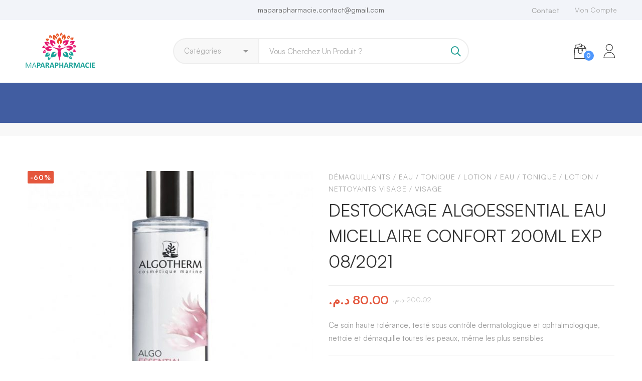

--- FILE ---
content_type: text/html; charset=UTF-8
request_url: https://maparapharmacie.ma/destockage-algoessential-eau-micellaire-confort-200ml-exp-08-2021/
body_size: 114657
content:
<!DOCTYPE html>
<html lang="fr-FR" prefix="og: https://ogp.me/ns#" >
<head>
		<meta charset="UTF-8">
	<meta name="viewport" content="width=device-width, initial-scale=1">
	<link rel="profile" href="https://gmpg.org/xfn/11">
			<link rel="pingback" href="https://maparapharmacie.ma/xmlrpc.php">
			
<!-- Optimisation des moteurs de recherche par Rank Math - https://rankmath.com/ -->
<title>DESTOCKAGE ALGOESSENTIAL EAU MICELLAIRE CONFORT 200ML EXP 08/2021 - MAPARAPHARMACIE</title>
<meta name="description" content="Ce soin haute tolérance, testé sous contrôle dermatologique et ophtalmologique, nettoie et démaquille toutes les peaux, même les plus sensibles"/>
<meta name="robots" content="index, follow, max-snippet:-1, max-video-preview:-1, max-image-preview:large"/>
<link rel="canonical" href="https://maparapharmacie.ma/destockage-algoessential-eau-micellaire-confort-200ml-exp-08-2021/" />
<meta property="og:locale" content="fr_FR" />
<meta property="og:type" content="product" />
<meta property="og:title" content="DESTOCKAGE ALGOESSENTIAL EAU MICELLAIRE CONFORT 200ML EXP 08/2021 - MAPARAPHARMACIE" />
<meta property="og:description" content="Ce soin haute tolérance, testé sous contrôle dermatologique et ophtalmologique, nettoie et démaquille toutes les peaux, même les plus sensibles" />
<meta property="og:url" content="https://maparapharmacie.ma/destockage-algoessential-eau-micellaire-confort-200ml-exp-08-2021/" />
<meta property="og:site_name" content="MAPARAPHARMACIE" />
<meta property="og:updated_time" content="2020-12-03T08:43:43+00:00" />
<meta property="og:image" content="https://maparapharmacie.ma/wp-content/uploads/2020/12/algotherm-destockage-algoessential-eau-micellaire-confort-200ml-exp-08-2021.jpg" />
<meta property="og:image:secure_url" content="https://maparapharmacie.ma/wp-content/uploads/2020/12/algotherm-destockage-algoessential-eau-micellaire-confort-200ml-exp-08-2021.jpg" />
<meta property="og:image:width" content="740" />
<meta property="og:image:height" content="846" />
<meta property="og:image:alt" content="DESTOCKAGE  ALGOESSENTIAL EAU MICELLAIRE CONFORT 200ML EXP 08/2021" />
<meta property="og:image:type" content="image/jpeg" />
<meta property="product:price:amount" content="80" />
<meta property="product:price:currency" content="MAD" />
<meta property="product:availability" content="instock" />
<meta name="twitter:card" content="summary_large_image" />
<meta name="twitter:title" content="DESTOCKAGE ALGOESSENTIAL EAU MICELLAIRE CONFORT 200ML EXP 08/2021 - MAPARAPHARMACIE" />
<meta name="twitter:description" content="Ce soin haute tolérance, testé sous contrôle dermatologique et ophtalmologique, nettoie et démaquille toutes les peaux, même les plus sensibles" />
<meta name="twitter:image" content="https://maparapharmacie.ma/wp-content/uploads/2020/12/algotherm-destockage-algoessential-eau-micellaire-confort-200ml-exp-08-2021.jpg" />
<meta name="twitter:label1" content="Prix" />
<meta name="twitter:data1" content="80.00&nbsp;&#x62f;.&#x645;." />
<meta name="twitter:label2" content="Disponibilité" />
<meta name="twitter:data2" content="En stock" />
<script type="application/ld+json" class="rank-math-schema">{"@context":"https://schema.org","@graph":[{"@type":"Organization","@id":"https://maparapharmacie.ma/#organization","name":"MAPARAPHARMACIE"},{"@type":"WebSite","@id":"https://maparapharmacie.ma/#website","url":"https://maparapharmacie.ma","name":"MAPARAPHARMACIE","publisher":{"@id":"https://maparapharmacie.ma/#organization"},"inLanguage":"fr-FR"},{"@type":"ImageObject","@id":"https://maparapharmacie.ma/wp-content/uploads/2020/12/algotherm-destockage-algoessential-eau-micellaire-confort-200ml-exp-08-2021.jpg","url":"https://maparapharmacie.ma/wp-content/uploads/2020/12/algotherm-destockage-algoessential-eau-micellaire-confort-200ml-exp-08-2021.jpg","width":"740","height":"846","inLanguage":"fr-FR"},{"@type":"ItemPage","@id":"https://maparapharmacie.ma/destockage-algoessential-eau-micellaire-confort-200ml-exp-08-2021/#webpage","url":"https://maparapharmacie.ma/destockage-algoessential-eau-micellaire-confort-200ml-exp-08-2021/","name":"DESTOCKAGE ALGOESSENTIAL EAU MICELLAIRE CONFORT 200ML EXP 08/2021 - MAPARAPHARMACIE","datePublished":"2020-12-03T08:43:42+00:00","dateModified":"2020-12-03T08:43:43+00:00","isPartOf":{"@id":"https://maparapharmacie.ma/#website"},"primaryImageOfPage":{"@id":"https://maparapharmacie.ma/wp-content/uploads/2020/12/algotherm-destockage-algoessential-eau-micellaire-confort-200ml-exp-08-2021.jpg"},"inLanguage":"fr-FR"},{"@type":"Product","name":"DESTOCKAGE ALGOESSENTIAL EAU MICELLAIRE CONFORT 200ML EXP 08/2021 - MAPARAPHARMACIE","description":"Ce soin haute tol\u00e9rance, test\u00e9 sous contr\u00f4le dermatologique et ophtalmologique, nettoie et d\u00e9maquille toutes les peaux, m\u00eame les plus sensibles","sku":"6a3b14952db1","category":"Visage &gt; D\u00e9maquillants","mainEntityOfPage":{"@id":"https://maparapharmacie.ma/destockage-algoessential-eau-micellaire-confort-200ml-exp-08-2021/#webpage"},"image":[{"@type":"ImageObject","url":"https://maparapharmacie.ma/wp-content/uploads/2020/12/algotherm-destockage-algoessential-eau-micellaire-confort-200ml-exp-08-2021.jpg","height":"846","width":"740"}],"offers":{"@type":"Offer","price":"80.00","priceCurrency":"MAD","priceValidUntil":"2027-12-31","availability":"https://schema.org/InStock","itemCondition":"NewCondition","url":"https://maparapharmacie.ma/destockage-algoessential-eau-micellaire-confort-200ml-exp-08-2021/","seller":{"@type":"Organization","@id":"https://maparapharmacie.ma/","name":"MAPARAPHARMACIE","url":"https://maparapharmacie.ma","logo":""}},"@id":"https://maparapharmacie.ma/destockage-algoessential-eau-micellaire-confort-200ml-exp-08-2021/#richSnippet"}]}</script>
<!-- /Extension Rank Math WordPress SEO -->

<link rel="alternate" type="application/rss+xml" title="MAPARAPHARMACIE &raquo; Flux" href="https://maparapharmacie.ma/feed/" />
<link rel="alternate" type="application/rss+xml" title="MAPARAPHARMACIE &raquo; Flux des commentaires" href="https://maparapharmacie.ma/comments/feed/" />
<link rel="alternate" type="application/rss+xml" title="MAPARAPHARMACIE &raquo; DESTOCKAGE  ALGOESSENTIAL EAU MICELLAIRE CONFORT 200ML EXP 08/2021 Flux des commentaires" href="https://maparapharmacie.ma/destockage-algoessential-eau-micellaire-confort-200ml-exp-08-2021/feed/" />
<link rel='stylesheet' id='wp-block-library-css' href='https://maparapharmacie.ma/wp-includes/css/dist/block-library/style.min.css' type='text/css' media='all' />
<style id='wp-block-library-theme-inline-css' type='text/css'>
.wp-block-audio figcaption{color:#555;font-size:13px;text-align:center}.is-dark-theme .wp-block-audio figcaption{color:hsla(0,0%,100%,.65)}.wp-block-audio{margin:0 0 1em}.wp-block-code{border:1px solid #ccc;border-radius:4px;font-family:Menlo,Consolas,monaco,monospace;padding:.8em 1em}.wp-block-embed figcaption{color:#555;font-size:13px;text-align:center}.is-dark-theme .wp-block-embed figcaption{color:hsla(0,0%,100%,.65)}.wp-block-embed{margin:0 0 1em}.blocks-gallery-caption{color:#555;font-size:13px;text-align:center}.is-dark-theme .blocks-gallery-caption{color:hsla(0,0%,100%,.65)}.wp-block-image figcaption{color:#555;font-size:13px;text-align:center}.is-dark-theme .wp-block-image figcaption{color:hsla(0,0%,100%,.65)}.wp-block-image{margin:0 0 1em}.wp-block-pullquote{border-bottom:4px solid;border-top:4px solid;color:currentColor;margin-bottom:1.75em}.wp-block-pullquote cite,.wp-block-pullquote footer,.wp-block-pullquote__citation{color:currentColor;font-size:.8125em;font-style:normal;text-transform:uppercase}.wp-block-quote{border-left:.25em solid;margin:0 0 1.75em;padding-left:1em}.wp-block-quote cite,.wp-block-quote footer{color:currentColor;font-size:.8125em;font-style:normal;position:relative}.wp-block-quote.has-text-align-right{border-left:none;border-right:.25em solid;padding-left:0;padding-right:1em}.wp-block-quote.has-text-align-center{border:none;padding-left:0}.wp-block-quote.is-large,.wp-block-quote.is-style-large,.wp-block-quote.is-style-plain{border:none}.wp-block-search .wp-block-search__label{font-weight:700}.wp-block-search__button{border:1px solid #ccc;padding:.375em .625em}:where(.wp-block-group.has-background){padding:1.25em 2.375em}.wp-block-separator.has-css-opacity{opacity:.4}.wp-block-separator{border:none;border-bottom:2px solid;margin-left:auto;margin-right:auto}.wp-block-separator.has-alpha-channel-opacity{opacity:1}.wp-block-separator:not(.is-style-wide):not(.is-style-dots){width:100px}.wp-block-separator.has-background:not(.is-style-dots){border-bottom:none;height:1px}.wp-block-separator.has-background:not(.is-style-wide):not(.is-style-dots){height:2px}.wp-block-table{margin:0 0 1em}.wp-block-table td,.wp-block-table th{word-break:normal}.wp-block-table figcaption{color:#555;font-size:13px;text-align:center}.is-dark-theme .wp-block-table figcaption{color:hsla(0,0%,100%,.65)}.wp-block-video figcaption{color:#555;font-size:13px;text-align:center}.is-dark-theme .wp-block-video figcaption{color:hsla(0,0%,100%,.65)}.wp-block-video{margin:0 0 1em}.wp-block-template-part.has-background{margin-bottom:0;margin-top:0;padding:1.25em 2.375em}
</style>
<style id='rank-math-toc-block-style-inline-css' type='text/css'>
.wp-block-rank-math-toc-block nav ol{counter-reset:item}.wp-block-rank-math-toc-block nav ol li{display:block}.wp-block-rank-math-toc-block nav ol li:before{content:counters(item, ".") ". ";counter-increment:item}

</style>
<style id='classic-theme-styles-inline-css' type='text/css'>
/*! This file is auto-generated */
.wp-block-button__link{color:#fff;background-color:#32373c;border-radius:9999px;box-shadow:none;text-decoration:none;padding:calc(.667em + 2px) calc(1.333em + 2px);font-size:1.125em}.wp-block-file__button{background:#32373c;color:#fff;text-decoration:none}
</style>
<style id='global-styles-inline-css' type='text/css'>
body{--wp--preset--color--black: #000000;--wp--preset--color--cyan-bluish-gray: #abb8c3;--wp--preset--color--white: #ffffff;--wp--preset--color--pale-pink: #f78da7;--wp--preset--color--vivid-red: #cf2e2e;--wp--preset--color--luminous-vivid-orange: #ff6900;--wp--preset--color--luminous-vivid-amber: #fcb900;--wp--preset--color--light-green-cyan: #7bdcb5;--wp--preset--color--vivid-green-cyan: #00d084;--wp--preset--color--pale-cyan-blue: #8ed1fc;--wp--preset--color--vivid-cyan-blue: #0693e3;--wp--preset--color--vivid-purple: #9b51e0;--wp--preset--gradient--vivid-cyan-blue-to-vivid-purple: linear-gradient(135deg,rgba(6,147,227,1) 0%,rgb(155,81,224) 100%);--wp--preset--gradient--light-green-cyan-to-vivid-green-cyan: linear-gradient(135deg,rgb(122,220,180) 0%,rgb(0,208,130) 100%);--wp--preset--gradient--luminous-vivid-amber-to-luminous-vivid-orange: linear-gradient(135deg,rgba(252,185,0,1) 0%,rgba(255,105,0,1) 100%);--wp--preset--gradient--luminous-vivid-orange-to-vivid-red: linear-gradient(135deg,rgba(255,105,0,1) 0%,rgb(207,46,46) 100%);--wp--preset--gradient--very-light-gray-to-cyan-bluish-gray: linear-gradient(135deg,rgb(238,238,238) 0%,rgb(169,184,195) 100%);--wp--preset--gradient--cool-to-warm-spectrum: linear-gradient(135deg,rgb(74,234,220) 0%,rgb(151,120,209) 20%,rgb(207,42,186) 40%,rgb(238,44,130) 60%,rgb(251,105,98) 80%,rgb(254,248,76) 100%);--wp--preset--gradient--blush-light-purple: linear-gradient(135deg,rgb(255,206,236) 0%,rgb(152,150,240) 100%);--wp--preset--gradient--blush-bordeaux: linear-gradient(135deg,rgb(254,205,165) 0%,rgb(254,45,45) 50%,rgb(107,0,62) 100%);--wp--preset--gradient--luminous-dusk: linear-gradient(135deg,rgb(255,203,112) 0%,rgb(199,81,192) 50%,rgb(65,88,208) 100%);--wp--preset--gradient--pale-ocean: linear-gradient(135deg,rgb(255,245,203) 0%,rgb(182,227,212) 50%,rgb(51,167,181) 100%);--wp--preset--gradient--electric-grass: linear-gradient(135deg,rgb(202,248,128) 0%,rgb(113,206,126) 100%);--wp--preset--gradient--midnight: linear-gradient(135deg,rgb(2,3,129) 0%,rgb(40,116,252) 100%);--wp--preset--font-size--small: 13px;--wp--preset--font-size--medium: 20px;--wp--preset--font-size--large: 36px;--wp--preset--font-size--x-large: 42px;--wp--preset--spacing--20: 0.44rem;--wp--preset--spacing--30: 0.67rem;--wp--preset--spacing--40: 1rem;--wp--preset--spacing--50: 1.5rem;--wp--preset--spacing--60: 2.25rem;--wp--preset--spacing--70: 3.38rem;--wp--preset--spacing--80: 5.06rem;--wp--preset--shadow--natural: 6px 6px 9px rgba(0, 0, 0, 0.2);--wp--preset--shadow--deep: 12px 12px 50px rgba(0, 0, 0, 0.4);--wp--preset--shadow--sharp: 6px 6px 0px rgba(0, 0, 0, 0.2);--wp--preset--shadow--outlined: 6px 6px 0px -3px rgba(255, 255, 255, 1), 6px 6px rgba(0, 0, 0, 1);--wp--preset--shadow--crisp: 6px 6px 0px rgba(0, 0, 0, 1);}:where(.is-layout-flex){gap: 0.5em;}:where(.is-layout-grid){gap: 0.5em;}body .is-layout-flow > .alignleft{float: left;margin-inline-start: 0;margin-inline-end: 2em;}body .is-layout-flow > .alignright{float: right;margin-inline-start: 2em;margin-inline-end: 0;}body .is-layout-flow > .aligncenter{margin-left: auto !important;margin-right: auto !important;}body .is-layout-constrained > .alignleft{float: left;margin-inline-start: 0;margin-inline-end: 2em;}body .is-layout-constrained > .alignright{float: right;margin-inline-start: 2em;margin-inline-end: 0;}body .is-layout-constrained > .aligncenter{margin-left: auto !important;margin-right: auto !important;}body .is-layout-constrained > :where(:not(.alignleft):not(.alignright):not(.alignfull)){max-width: var(--wp--style--global--content-size);margin-left: auto !important;margin-right: auto !important;}body .is-layout-constrained > .alignwide{max-width: var(--wp--style--global--wide-size);}body .is-layout-flex{display: flex;}body .is-layout-flex{flex-wrap: wrap;align-items: center;}body .is-layout-flex > *{margin: 0;}body .is-layout-grid{display: grid;}body .is-layout-grid > *{margin: 0;}:where(.wp-block-columns.is-layout-flex){gap: 2em;}:where(.wp-block-columns.is-layout-grid){gap: 2em;}:where(.wp-block-post-template.is-layout-flex){gap: 1.25em;}:where(.wp-block-post-template.is-layout-grid){gap: 1.25em;}.has-black-color{color: var(--wp--preset--color--black) !important;}.has-cyan-bluish-gray-color{color: var(--wp--preset--color--cyan-bluish-gray) !important;}.has-white-color{color: var(--wp--preset--color--white) !important;}.has-pale-pink-color{color: var(--wp--preset--color--pale-pink) !important;}.has-vivid-red-color{color: var(--wp--preset--color--vivid-red) !important;}.has-luminous-vivid-orange-color{color: var(--wp--preset--color--luminous-vivid-orange) !important;}.has-luminous-vivid-amber-color{color: var(--wp--preset--color--luminous-vivid-amber) !important;}.has-light-green-cyan-color{color: var(--wp--preset--color--light-green-cyan) !important;}.has-vivid-green-cyan-color{color: var(--wp--preset--color--vivid-green-cyan) !important;}.has-pale-cyan-blue-color{color: var(--wp--preset--color--pale-cyan-blue) !important;}.has-vivid-cyan-blue-color{color: var(--wp--preset--color--vivid-cyan-blue) !important;}.has-vivid-purple-color{color: var(--wp--preset--color--vivid-purple) !important;}.has-black-background-color{background-color: var(--wp--preset--color--black) !important;}.has-cyan-bluish-gray-background-color{background-color: var(--wp--preset--color--cyan-bluish-gray) !important;}.has-white-background-color{background-color: var(--wp--preset--color--white) !important;}.has-pale-pink-background-color{background-color: var(--wp--preset--color--pale-pink) !important;}.has-vivid-red-background-color{background-color: var(--wp--preset--color--vivid-red) !important;}.has-luminous-vivid-orange-background-color{background-color: var(--wp--preset--color--luminous-vivid-orange) !important;}.has-luminous-vivid-amber-background-color{background-color: var(--wp--preset--color--luminous-vivid-amber) !important;}.has-light-green-cyan-background-color{background-color: var(--wp--preset--color--light-green-cyan) !important;}.has-vivid-green-cyan-background-color{background-color: var(--wp--preset--color--vivid-green-cyan) !important;}.has-pale-cyan-blue-background-color{background-color: var(--wp--preset--color--pale-cyan-blue) !important;}.has-vivid-cyan-blue-background-color{background-color: var(--wp--preset--color--vivid-cyan-blue) !important;}.has-vivid-purple-background-color{background-color: var(--wp--preset--color--vivid-purple) !important;}.has-black-border-color{border-color: var(--wp--preset--color--black) !important;}.has-cyan-bluish-gray-border-color{border-color: var(--wp--preset--color--cyan-bluish-gray) !important;}.has-white-border-color{border-color: var(--wp--preset--color--white) !important;}.has-pale-pink-border-color{border-color: var(--wp--preset--color--pale-pink) !important;}.has-vivid-red-border-color{border-color: var(--wp--preset--color--vivid-red) !important;}.has-luminous-vivid-orange-border-color{border-color: var(--wp--preset--color--luminous-vivid-orange) !important;}.has-luminous-vivid-amber-border-color{border-color: var(--wp--preset--color--luminous-vivid-amber) !important;}.has-light-green-cyan-border-color{border-color: var(--wp--preset--color--light-green-cyan) !important;}.has-vivid-green-cyan-border-color{border-color: var(--wp--preset--color--vivid-green-cyan) !important;}.has-pale-cyan-blue-border-color{border-color: var(--wp--preset--color--pale-cyan-blue) !important;}.has-vivid-cyan-blue-border-color{border-color: var(--wp--preset--color--vivid-cyan-blue) !important;}.has-vivid-purple-border-color{border-color: var(--wp--preset--color--vivid-purple) !important;}.has-vivid-cyan-blue-to-vivid-purple-gradient-background{background: var(--wp--preset--gradient--vivid-cyan-blue-to-vivid-purple) !important;}.has-light-green-cyan-to-vivid-green-cyan-gradient-background{background: var(--wp--preset--gradient--light-green-cyan-to-vivid-green-cyan) !important;}.has-luminous-vivid-amber-to-luminous-vivid-orange-gradient-background{background: var(--wp--preset--gradient--luminous-vivid-amber-to-luminous-vivid-orange) !important;}.has-luminous-vivid-orange-to-vivid-red-gradient-background{background: var(--wp--preset--gradient--luminous-vivid-orange-to-vivid-red) !important;}.has-very-light-gray-to-cyan-bluish-gray-gradient-background{background: var(--wp--preset--gradient--very-light-gray-to-cyan-bluish-gray) !important;}.has-cool-to-warm-spectrum-gradient-background{background: var(--wp--preset--gradient--cool-to-warm-spectrum) !important;}.has-blush-light-purple-gradient-background{background: var(--wp--preset--gradient--blush-light-purple) !important;}.has-blush-bordeaux-gradient-background{background: var(--wp--preset--gradient--blush-bordeaux) !important;}.has-luminous-dusk-gradient-background{background: var(--wp--preset--gradient--luminous-dusk) !important;}.has-pale-ocean-gradient-background{background: var(--wp--preset--gradient--pale-ocean) !important;}.has-electric-grass-gradient-background{background: var(--wp--preset--gradient--electric-grass) !important;}.has-midnight-gradient-background{background: var(--wp--preset--gradient--midnight) !important;}.has-small-font-size{font-size: var(--wp--preset--font-size--small) !important;}.has-medium-font-size{font-size: var(--wp--preset--font-size--medium) !important;}.has-large-font-size{font-size: var(--wp--preset--font-size--large) !important;}.has-x-large-font-size{font-size: var(--wp--preset--font-size--x-large) !important;}
.wp-block-navigation a:where(:not(.wp-element-button)){color: inherit;}
:where(.wp-block-post-template.is-layout-flex){gap: 1.25em;}:where(.wp-block-post-template.is-layout-grid){gap: 1.25em;}
:where(.wp-block-columns.is-layout-flex){gap: 2em;}:where(.wp-block-columns.is-layout-grid){gap: 2em;}
.wp-block-pullquote{font-size: 1.5em;line-height: 1.6;}
</style>
<link rel='stylesheet' id='rs-plugin-settings-css' href='https://maparapharmacie.ma/wp-content/plugins/revslider/public/assets/css/rs6.css' type='text/css' media='all' />
<style id='rs-plugin-settings-inline-css' type='text/css'>
#rs-demo-id {}
</style>
<style id='woocommerce-inline-inline-css' type='text/css'>
.woocommerce form .form-row .required { visibility: visible; }
</style>
<link rel='stylesheet' id='font-satoshi-css' href='https://maparapharmacie.ma/wp-content/themes/medizin/assets/fonts/satoshi/font-satoshi.min.css' type='text/css' media='all' />
<link rel='stylesheet' id='font-awesome-pro-css' href='https://maparapharmacie.ma/wp-content/themes/medizin/assets/fonts/awesome/css/fontawesome-all.min.css' type='text/css' media='all' />
<link rel='stylesheet' id='font-medizin-css' href='https://maparapharmacie.ma/wp-content/themes/medizin/assets/fonts/medizin/font-medizin.min.css' type='text/css' media='all' />
<link rel='stylesheet' id='swiper-css' href='https://maparapharmacie.ma/wp-content/themes/medizin/assets/libs/swiper/css/swiper.min.css' type='text/css' media='all' />
<link rel='stylesheet' id='lightgallery-css' href='https://maparapharmacie.ma/wp-content/themes/medizin/assets/libs/lightGallery/css/lightgallery.min.css' type='text/css' media='all' />
<link rel='stylesheet' id='medizin-style-css' href='https://maparapharmacie.ma/wp-content/themes/medizin/style.css' type='text/css' media='all' />
<style id='medizin-style-inline-css' type='text/css'>
.boxed{max-width:1200px}::-moz-selection{color:#fff;background-color:#239f95}::selection{color:#fff;background-color:#239f95}mark,.primary-color.primary-color,.title-has-link a:hover,.growl-close:hover,.link-transition-02,.switcher-language-wrapper .wpml-ls .wpml-ls-sub-menu a:hover,.header-categories-nav .product-category-dropdown>li:hover>a,.tm-button.style-border,.tm-button.style-thick-border,.tm-button.style-text:hover .button-text,.tm-button.style-text .button-icon,.medizin-infinite-loader,.elementor-widget-tm-icon-box.medizin-icon-box-style-01 .medizin-icon,.medizin-blog .post-title a:hover,.medizin-blog .post-categories a:hover,.medizin-blog-caption-style-03 .tm-button,.tm-portfolio .post-categories a:hover,.tm-portfolio .post-title a:hover,.medizin-pricing .price-wrap,.medizin-timeline.style-01 .title,.medizin-timeline.style-01 .timeline-dot,.tm-google-map .style-signal .animated-dot,.medizin-list .marker,.medizin-pricing-style-02 .medizin-pricing .medizin-pricing-features li i,.tm-social-networks .link:hover,.tm-social-networks.style-solid-rounded-icon .link,.medizin-modern-carousel-style-02 .slide-button,.tm-slider a:hover .heading,.woosw-area .woosw-inner .woosw-content .woosw-content-bot .woosw-content-bot-inner .woosw-page a:hover,.woosw-continue:hover,.tm-menu .menu-price,.woocommerce-widget-layered-nav-list a:hover,.post-share a:hover,.blog-nav-links h6:before,.page-links>a:hover,.page-links>a:focus,.comment-nav-links li a:hover,.page-pagination li a:hover,.page-numbers li a:hover,.header-search-form .search-submit,.widget_search .search-submit:hover,.widget_product_search .search-submit:hover,.page-sidebar .widget_pages .current-menu-item>a,.page-sidebar .widget_nav_menu .current-menu-item>a,.page-sidebar .insight-core-bmw .current-menu-item>a,.widget_archive li a:hover .count,.widget_categories li a:hover .count,.widget_product_categories li a:hover .count,.medizin-wp-widget-posts .post-widget-title a:hover,.comment-list .comment-actions a:hover,.portfolio-nav-links.style-01 .inner>a:hover,.portfolio-nav-links.style-02 .nav-list .hover,.medizin-fake-select-wrap .medizin-fake-select li.selected:before,.elementor-widget-tm-icon-box.medizin-icon-box-style-01 .medizin-box:hover div.tm-button.style-text,.elementor-widget-tm-icon-box.medizin-icon-box-style-01 a.tm-button.style-text:hover,.tm-image-box.medizin-box:hover div.tm-button.style-text,.medizin-product-categories .product-cat-wrapper:hover .product-cat-name,.tm-image-box a.tm-button.style-text:hover,.widget_price_filter .ui-slider,.order-by .selected-order a,.medizin-product-price-filter .current-state,.woocommerce .product-badges .onsale,.cart-collaterals .order-total .amount,.woocommerce-mini-cart__empty-message .empty-basket,.woocommerce .cart_list.product_list_widget a:hover,.woocommerce .cart.shop_table td.product-name a:hover,.woocommerce ul.product_list_widget li .product-title:hover,.entry-product-meta a:hover,.entry-product-categories a:hover,.entry-product-brands a,.button.btn-apply-coupon,.widget_price_filter .price_slider_amount .button,.woocommerce-review-rating-template .rating-average,.medizin-product .woocommerce-loop-product__title a:hover,.medizin-product .loop-product__category a:hover,.popup-product-quick-view .product_title a:hover,.medizin-wp-widget-product-brand-nav .chosen,.medizin-wp-widget-product-brand-nav .chosen a,.widget_product_categories .current-cat a,.widget_product_categories .current-cat a .count,.woosc-area .woosc-inner .woosc-table .woosc-table-inner .woosc-table-items table thead tr th a:hover,.woosc-area .woosc-inner .woosc-table .woosc-table-inner .woosc-table-items .button,.woocommerce nav.woocommerce-pagination ul li a:hover{color:#239f95}.primary-background-color,.link-transition-02:after,input[type='checkbox']:checked:before,.wp-block-tag-cloud a:hover,.wp-block-calendar #today,.medizin-fake-select-wrap .medizin-fake-select li:hover,.medizin-link-animate-border .heading-primary a mark:after,.medizin-team-member-style-01 .social-networks a:hover,.tm-button.style-flat:before,.tm-button.style-border:after,.tm-button.style-thick-border:after,.medizin-tab-nav-buttons button:hover,.medizin-blog-caption-style-03 .tm-button.style-bottom-line .button-content-wrapper:after,.medizin-blog .post-overlay-categories a,.hint--primary:after,[data-fp-section-skin='dark'] #fp-nav ul li a span,[data-fp-section-skin='dark'] .fp-slidesNav ul li a span,.page-scroll-up,.top-bar-01 .top-bar-button,.tm-social-networks.style-flat-rounded-icon .link:hover,.tm-swiper .swiper-pagination-progressbar .swiper-pagination-progressbar-fill,.tm-social-networks.style-flat-rounded-icon .link,.tm-social-networks.style-solid-rounded-icon .link:hover,.portfolio-overlay-group-01.portfolio-overlay-colored-faded .post-overlay,.medizin-modern-carousel .slide-tag,.medizin-light-gallery .medizin-box .medizin-overlay,.medizin-accordion-style-02 .medizin-accordion .accordion-section.active .accordion-header,.medizin-accordion-style-02 .medizin-accordion .accordion-section:hover .accordion-header,.medizin-mailchimp-form-style-01 .form-submit,.medizin-modern-carousel-style-02 .slide-button:after,.tm-gradation .item:hover .count,.nav-links a:hover,.page-links .current,.comment-nav-links li .current,.page-pagination li .current,.page-numbers li .current,.page-sidebar .insight-core-bmw li:hover a,.page-sidebar .insight-core-bmw li.current-menu-item a,.single-post .entry-post-feature.post-quote,.entry-post-categories a,.post-share.style-01 .share-icon,.entry-portfolio-feature .gallery-item .overlay,.widget .tagcloud a:hover,.widget_calendar #today,.woocommerce .select2-container--default .select2-results__option--highlighted[aria-selected],.select2-container--default .select2-results__option[aria-selected=true],.select2-container--default .select2-results__option[data-selected=true],.wishlist-btn.style-01 a:hover,.compare-btn.style-01 a:hover,.compare-btn.style-01 a:hover,.medizin-product.style-grid-01 .woocommerce_loop_add_to_cart_wrap a,.medizin-product.style-grid-02 .woocommerce_loop_add_to_cart_wrap a,.widget_price_filter .price_slider_amount .button:hover,.woosc-area .woosc-inner .woosc-table .woosc-table-inner .woosc-table-items .button:hover,.woocommerce nav.woocommerce-pagination ul li span.current,.woocommerce-info,.woocommerce-message,.woocommerce-MyAccount-navigation .is-active a,.woocommerce-MyAccount-navigation a:hover{background-color:#239f95}.primary-background-color-important,.lg-progress-bar .lg-progress{background-color:#239f95!important}input[type='checkbox']:hover:before,.wp-block-quote,.wp-block-quote.has-text-align-right,.tm-button.style-border,.tm-button.style-thick-border,.medizin-tab-nav-buttons button:hover,.medizin-fake-select-wrap.focused .medizin-fake-select-current,.medizin-fake-select-wrap .medizin-fake-select-current:hover,.page-search-popup .search-field,.tm-social-networks.style-solid-rounded-icon .link,.tm-popup-video.type-button .video-play,.widget_pages .current-menu-item,.widget_nav_menu .current-menu-item,.insight-core-bmw .current-menu-item,.page-sidebar .insight-core-bmw li:hover a,.page-sidebar .insight-core-bmw li.current-menu-item a,.wishlist-btn.style-01 a:hover,.compare-btn.style-01 a:hover,body.woocommerce-cart table.cart td.actions .coupon .input-text:focus,.woocommerce div.quantity .qty:focus,.woocommerce div.quantity button:hover:before,.woocommerce.single-product div.product .images .thumbnails .item img:hover{border-color:#239f95}.single-product .woo-single-gallery .medizin-thumbs-swiper .swiper-slide:hover img,.single-product .woo-single-gallery .medizin-thumbs-swiper .swiper-slide-thumb-active img,.lg-outer .lg-thumb-item.active,.lg-outer .lg-thumb-item:hover{border-color:#239f95!important}.hint--primary.hint--top-left:before,.hint--primary.hint--top-right:before,.hint--primary.hint--top:before{border-top-color:#239f95}.hint--primary.hint--right:before{border-right-color:#239f95}.hint--primary.hint--bottom-left:before,.hint--primary.hint--bottom-right:before,.hint--primary.hint--bottom:before,.medizin-tabpanel.medizin-tabpanel-horizontal>.medizin-nav-tabs li.active a,.mini-cart .widget_shopping_cart_content,.single-product .woocommerce-tabs li.active,.woocommerce .select2-container .select2-choice{border-bottom-color:#239f95}.hint--primary.hint--left:before,.tm-popup-video.type-button .video-play-icon:before{border-left-color:#239f95}.medizin-accordion-style-01 .medizin-accordion .accordion-section.active .accordion-header,.medizin-accordion-style-01 .medizin-accordion .accordion-section:hover .accordion-header{background-color:rgba(35,159,149,0.7)}.portfolio-overlay-group-01 .post-overlay{background-color:rgba(35,159,149,0.8)}.switcher-language-wrapper .wpml-ls .wpml-ls-sub-menu a:hover,.header-categories-nav .product-category-dropdown>li:hover>a{background-color:rgba(35,159,149,0.1)}.secondary-color,.entry-product-brands a:hover,.medizin-product-banner .price,.medizin-product-banner ins,.medizin-product-banner ins .amount,.woocommerce-cart .cart-collaterals .order-total .amount,.woocommerce-checkout .shop_table .order-total .amount,.woosc-table .price .medizin-blog-zigzag .post-title{color:#E4573D}.tm-button.style-flat:after,.hint--secondary:after,.medizin-product.style-grid-01 .woocommerce_loop_add_to_cart_wrap a:hover,.medizin-product.style-grid-02 .woocommerce_loop_add_to_cart_wrap a:hover{background-color:#E4573D}.medizin-event .event-overlay-background,.medizin-event-carousel .event-overlay-background{background-color:rgba(228,87,61,0.6)}.hint--secondary.hint--top-left:before,.hint--secondary.hint--top-right:before,.hint--secondary.hint--top:before{border-top-color:#E4573D}.hint--secondary.hint--right:before{border-right-color:#E4573D}.hint--secondary.hint--bottom-left:before,.hint--secondary.hint--bottom-right:before,.hint--secondary.hint--bottom:before{border-bottom-color:#E4573D}.hint--secondary.hint--left:before{border-left-color:#E4573D}.lg-backdrop{background-color:#000 !important}
body, .gmap-marker-wrap{color:#9B9B9B;font-family:Satoshi;font-weight:400;font-size:15px;line-height:1.74;letter-spacing:0em;}a{color:#696969;}
			a:hover,
			a:focus,
			.medizin-map-overlay-info a:hover,
			.widget_rss li a:hover,
			.widget_recent_entries li a:hover,
			.widget_recent_entries li a:after
			{color:#239f95;}
			h1,h2,h3,h4,h5,h6,caption,th,blockquote,
			.heading,
			.heading-color,
			.tm-button.style-text .button-text,
			.entry-post-tags a:hover,
			.entry-author .author-social-networks a:hover,
			.widget_rss li a,
			.medizin-grid-wrapper.filter-style-01 .btn-filter.current,
			.medizin-grid-wrapper.filter-style-01 .btn-filter:hover,
			.elementor-accordion .elementor-tab-title,
			.tm-table.style-01 td,
			.tm-table caption,
			.comment-reply-title,
			.page-links,
			.comment-nav-links li,
			.page-pagination li,
			.comment-nav-links li,
			.woocommerce nav.woocommerce-pagination ul li,
			.woocommerce-checkout .shop_table .product-name,
            .single-product form.cart .label > label,
            .single-product form.cart .quantity-button-wrapper > label,
            .single-product form.cart .wccpf_label > label
			{color:#333;}
				button,
				input[type="button"],
				input[type="reset"],
				input[type="submit"],
				.wp-block-button__link,
				.button,
				.elementor-button
				{color:#fff;border-color:#239f95;background-color:#239f95;}.wp-block-button.is-style-outline{color:#239f95;}
				button:hover,
				input[type="button"]:hover,
				input[type="reset"]:hover,
				input[type="submit"]:hover,
				.wp-block-button__link:hover,
				.button:hover,
				.button:focus,
				.elementor-button:hover
				{color:#fff;border-color:#E4573D;background-color:#E4573D;}.wp-block-button.is-style-outline .wp-block-button__link:hover{color:#E4573D;}
			input[type='text'],
			input[type='email'],
			input[type='url'],
			input[type='password'],
			input[type='search'],
			input[type='number'],
			input[type='tel'],
			select,
			textarea,
			.woocommerce .select2-container--default .select2-selection--single,
			.woocommerce .select2-container--default .select2-search--dropdown .select2-search__field,
			.elementor-field-group .elementor-field-textual
		{color:#ababab;border-color:#f8f8f8;background-color:#f8f8f8;letter-spacing:0em;font-size:15px;font-weight:;}
				input[type='radio']:before
			{border-color:#f8f8f8;background-color:#f8f8f8;}
			input[type='text']:focus,
			input[type='email']:focus,
			input[type='url']:focus,
			input[type='password']:focus,
			input[type='search']:focus,
			input[type='number']:focus,
			input[type='tel']:focus,
			textarea:focus, select:focus,
			select:focus,
			textarea:focus,
			.woocommerce .select2-container--default .select2-search--dropdown .select2-search__field:focus,
			.woocommerce .select2-container--open.select2-container--default .select2-selection--single,
			.woocommerce .select2-container--open.select2-container--default .select2-dropdown,
			.elementor-field-group .elementor-field-textual:focus
		{color:#333;border-color:#239f95;background-color:#fff;}
				input[type='radio']:checked:before,
				input[type='radio']:hover:before
			{border-color:#239f95;}
				input[type='radio']:after
			{background-color:#239f95;}
				input[type='radio']:checked:before
			{background-color:#fff;}.top-bar-01{padding-top:0px;padding-bottom:0px;background-color:#F2F4F9;border-bottom-width:0px;border-bottom-color:#eee;line-height:1.78;font-size:14px;font-weight:;color:#696969;}.top-bar-01 a{line-height:1.78;font-size:14px;font-weight:;color:#ababab;}.top-bar-01 a:hover, .top-bar-01 a:focus{color:#333;}.top-bar-01 .top-bar-tag{color:#fff;background-color:#3751EE;}.top-bar-01 .top-bar-tag:hover{color:#fff;background-color:#E4573D;}.top-bar-02{padding-top:0px;padding-bottom:0px;background-color:;border-bottom-width:0px;border-bottom-color:#eee;line-height:1.78;font-size:14px;font-weight:;color:#696969;}.top-bar-02 a{line-height:1.78;font-size:14px;font-weight:;color:#ababab;}.top-bar-02 a:hover, .top-bar-02 a:focus{color:#333;}.top-bar-02 .top-bar-tag{color:#fff;background-color:#3751EE;}.top-bar-02 .top-bar-tag:hover{color:#fff;background-color:#E4573D;}.top-bar-03{padding-top:0px;padding-bottom:0px;background-color:#fff;border-bottom-width:1px;border-bottom-color:#eee;line-height:1.78;font-size:14px;font-weight:;color:#696969;}.top-bar-03 a{line-height:1.78;font-size:14px;font-weight:;color:#ababab;}.top-bar-03 a:hover, .top-bar-03 a:focus{color:#333;}.top-bar-03 .top-bar-tag{color:#fff;background-color:#3751EE;}.top-bar-03 .top-bar-tag:hover{color:#fff;background-color:#E4573D;}.top-bar-04{padding-top:0px;padding-bottom:0px;background-color:#fff;border-bottom-width:1px;border-bottom-color:#eee;line-height:1.78;font-size:14px;font-weight:;color:#696969;}.top-bar-04 a{line-height:1.78;font-size:14px;font-weight:;color:#ababab;}.top-bar-04 a:hover, .top-bar-04 a:focus{color:#333;}.top-bar-04 .top-bar-tag{color:#fff;background-color:#3751EE;}.top-bar-04 .top-bar-tag:hover{color:#fff;background-color:#E4573D;}.headroom--not-top .page-header-inner .header-wrap{min-height:80px;}.headroom--not-top .page-header-inner{padding-top:0px!important;padding-bottom:0px!important;}#page-header.headroom--not-top .page-header-inner{background-color:#ffffff;background-repeat:no-repeat;background-position:center center;background-size:cover;background-attachment:scroll;}
			.page-header.headroom--not-top .header-icon,
			.page-header.headroom--not-top .wpml-ls-item-toggle
			{color:#333 !important;}
			.page-header.headroom--not-top .header-icon:hover
			{color:#4E97FD !important;}.page-header.headroom--not-top .wpml-ls-slot-shortcode_actions:hover > .js-wpml-ls-item-toggle{color:#4E97FD!important;}.page-header.headroom--not-top .mini-cart .mini-cart-icon:after{color:#fff !important;background-color:#4E97FD !important;}.page-header.headroom--not-top .header-social-networks a{color:#333 !important;}.page-header.headroom--not-top .header-social-networks a:hover{color:#333 !important;}.page-header.headroom--not-top .menu--primary > ul > li > a{color:#333 !important;}
            .page-header.headroom--not-top .menu--primary > li:hover > a,
            .page-header.headroom--not-top .menu--primary > ul > li > a:hover,
            .page-header.headroom--not-top .menu--primary > ul > li > a:focus,
            .page-header.headroom--not-top .menu--primary > ul > .current-menu-ancestor > a,
            .page-header.headroom--not-top .menu--primary > ul > .current-menu-item > a{color:#4E97FD !important;}.header-sticky-button.tm-button{color:#333;border-color:#eee;}.header-sticky-button.tm-button:before{background:rgba(17, 17, 17, 0);}.header-sticky-button.tm-button:hover{color:#fff;border-color:#333;}.header-sticky-button.tm-button:after{background:#333;}#page-header.headroom--not-top .search-field{color:#696969;border-color:#f5f5f5;background:#f5f5f5;}#page-header.headroom--not-top .search-field:focus{color:#333;border-color:#4E97FD;background:#fff;}.header-more-tools-opened .header-right-inner{background-color:#ffffff;background-repeat:no-repeat;background-position:center center;background-size:cover;background-attachment:scroll;}
			.header-more-tools-opened .header-right-inner .header-icon,
			.header-more-tools-opened .header-right-inner .wpml-ls-item-toggle
			{color:#333!important;}.header-more-tools-opened .header-right-inner .header-icon:hover{color:#4E97FD!important;}.header-more-tools-opened .header-right-inner .wpml-ls-slot-shortcode_actions:hover > .js-wpml-ls-item-toggle{color:#4E97FD!important;}.header-more-tools-opened .header-right-inner .mini-cart .mini-cart-icon:after{color:#fff!important;background-color:#4E97FD!important;}.header-more-tools-opened .header-right-inner .header-social-networks a{color:#333!important;}.header-more-tools-opened .header-right-inner .header-social-networks a:hover{color:#4E97FD!important;}.header-01 .page-header-inner{border-bottom-width:0px;}.header-01 .menu--primary a{font-size:16px;line-height:1.4;font-weight:;}.desktop-menu .header-01 .menu--primary .menu__container > li > a{padding-top:29px;padding-bottom:29px;padding-left:18px;padding-right:18px;}.header-01.header-dark .page-header-inner{background-color:#fff;background-repeat:no-repeat;background-position:center center;background-size:cover;background-attachment:fixed;border-color:#eee;box-shadow:0 1px 20px rgba(0, 0, 0, 0.05);}
			.header-01.header-dark .header-icon,
			.header-01.header-dark .wpml-ls-item-toggle{color:#333;}.header-01.header-dark .header-icon:hover{color:#4E97FD;}.header-01.header-dark .wpml-ls-slot-shortcode_actions:hover > .js-wpml-ls-item-toggle{color:#4E97FD;}.header-01.header-dark .mini-cart .mini-cart-icon:after{color:#fff;background-color:#4E97FD;}.header-01.header-dark .menu--primary > ul > li > a{color:#9B9B9B;}
			.header-01.header-dark .menu--primary > ul > li:hover > a,
            .header-01.header-dark .menu--primary > ul > li > a:hover,
            .header-01.header-dark .menu--primary > ul > li > a:focus,
            .header-01.header-dark .menu--primary > ul > .current-menu-ancestor > a,
            .header-01.header-dark .menu--primary > ul > .current-menu-item > a{color:#4E97FD;}.header-01.header-dark .header-button{color:#fff;border-color:#4E97FD;}.header-01.header-dark .header-button:before{background:#4E97FD;}.header-01.header-dark .header-button:hover{color:#4E97FD;border-color:#4E97FD;}.header-01.header-dark .header-button:after{background:rgba(0, 0, 0, 0);}.header-01.header-dark .header-social-networks a{color:#333;}.header-01.header-dark .header-social-networks a:hover{color:#4E97FD;}.header-01.header-light .page-header-inner{border-color:rgba(255, 255, 255, 0.2);box-shadow:0 1px 20px rgba(255, 255, 255, 0.05);}
			.header-01.header-light .header-icon,
			.header-01.header-light .wpml-ls-item-toggle{color:#fff;}.header-01.header-light .header-icon:hover{color:#fff;}.header-01.header-light .wpml-ls-slot-shortcode_actions:hover > .js-wpml-ls-item-toggle{color:#fff;}.header-01.header-light .mini-cart .mini-cart-icon:after{color:#4E97FD;background-color:#fff;}.header-01.header-light .menu--primary > ul > li > a{color:#fff;}
            .header-01.header-light .menu--primary > ul > li:hover > a,
            .header-01.header-light .menu--primary > ul > li > a:hover,
            .header-01.header-light .menu--primary > ul > li > a:focus,
            .header-01.header-light .menu--primary > ul > .current-menu-ancestor > a,
            .header-01.header-light .menu--primary > ul > .current-menu-item > a{color:#fff;}.header-01.header-light .header-button{color:#fff;border-color:rgba(255, 255, 255, 0.3);}.header-01.header-light .header-button:before{background:rgba(255, 255, 255, 0);}.header-01.header-light .header-button:hover{color:#333;border-color:#fff;}.header-01.header-light .header-button:after{background:#fff;}.header-01.header-light .header-social-networks a{color:#fff;}.header-01.header-light .header-social-networks a:hover{color:#fff;}.header-02 .page-header-inner{border-bottom-width:0px;}.header-02 .menu--primary a{font-weight:500;font-size:16px;line-height:1.4;}.desktop-menu .header-02 .menu--primary .menu__container > li > a{padding-top:29px;padding-bottom:29px;padding-left:18px;padding-right:18px;}.header-02.header-dark .page-header-inner{background-color:#fff;background-repeat:no-repeat;background-position:center center;background-size:cover;background-attachment:fixed;border-color:#eee;box-shadow:;}
			.header-02.header-dark .header-icon,
			.header-02.header-dark .wpml-ls-item-toggle{color:#333;}.header-02.header-dark .header-icon:hover{color:#4E97FD;}.header-02.header-dark .wpml-ls-slot-shortcode_actions:hover > .js-wpml-ls-item-toggle{color:#4E97FD;}.header-02.header-dark .mini-cart .mini-cart-icon:after{color:#fff;background-color:#4E97FD;}.header-02.header-dark .menu--primary > ul > li > a{color:#9B9B9B;}
			.header-02.header-dark .menu--primary > ul > li:hover > a,
            .header-02.header-dark .menu--primary > ul > li > a:hover,
            .header-02.header-dark .menu--primary > ul > li > a:focus,
            .header-02.header-dark .menu--primary > ul > .current-menu-ancestor > a,
            .header-02.header-dark .menu--primary > ul > .current-menu-item > a{color:#4E97FD;}.header-02.header-dark .header-button{color:#fff;border-color:#4E97FD;}.header-02.header-dark .header-button:before{background:#4E97FD;}.header-02.header-dark .header-button:hover{color:#4E97FD;border-color:#4E97FD;}.header-02.header-dark .header-button:after{background:rgba(0, 0, 0, 0);}.header-02.header-dark .header-social-networks a{color:#333;}.header-02.header-dark .header-social-networks a:hover{color:#4E97FD;}.header-02.header-light .page-header-inner{border-color:rgba(255, 255, 255, 0.2);box-shadow:;}
			.header-02.header-light .header-icon,
			.header-02.header-light .wpml-ls-item-toggle{color:#fff;}.header-02.header-light .header-icon:hover{color:#fff;}.header-02.header-light .wpml-ls-slot-shortcode_actions:hover > .js-wpml-ls-item-toggle{color:#fff;}.header-02.header-light .mini-cart .mini-cart-icon:after{color:#4E97FD;background-color:#fff;}.header-02.header-light .menu--primary > ul > li > a{color:#fff;}
            .header-02.header-light .menu--primary > ul > li:hover > a,
            .header-02.header-light .menu--primary > ul > li > a:hover,
            .header-02.header-light .menu--primary > ul > li > a:focus,
            .header-02.header-light .menu--primary > ul > .current-menu-ancestor > a,
            .header-02.header-light .menu--primary > ul > .current-menu-item > a{color:#fff;}.header-02.header-light .header-button{color:#fff;border-color:rgba(255, 255, 255, 0.3);}.header-02.header-light .header-button:before{background:rgba(255, 255, 255, 0);}.header-02.header-light .header-button:hover{color:#333;border-color:#fff;}.header-02.header-light .header-button:after{background:#fff;}.header-02.header-light .header-social-networks a{color:#fff;}.header-02.header-light .header-social-networks a:hover{color:#fff;}.header-03 .page-header-inner{border-bottom-width:0px;}.header-03 .menu--primary a{font-size:16px;line-height:1.4;font-weight:;}.desktop-menu .header-03 .menu--primary .menu__container > li > a{padding-top:19px;padding-bottom:19px;padding-left:10px;padding-right:10px;}.header-03.header-dark .page-header-inner{background-color:#fff;background-repeat:no-repeat;background-position:center center;background-size:cover;background-attachment:fixed;border-color:#eee;box-shadow:;}
			.header-03.header-dark .header-icon,
			.header-03.header-dark .wpml-ls-item-toggle{color:#333;}.header-03.header-dark .header-icon:hover{color:#4E97FD;}.header-03.header-dark .wpml-ls-slot-shortcode_actions:hover > .js-wpml-ls-item-toggle{color:#4E97FD;}.header-03.header-dark .mini-cart .mini-cart-icon:after{color:#fff;background-color:#4E97FD;}.header-03.header-dark .page-header-bottom{background-color:#415DA1;}.header-03.header-dark .menu--primary > ul > li > a{color:rgba(255, 255, 255, 0.7)!important;}
			.header-03.header-dark .menu--primary > ul > li:hover > a,
            .header-03.header-dark .menu--primary > ul > li > a:hover,
            .header-03.header-dark .menu--primary > ul > li > a:focus,
            .header-03.header-dark .menu--primary > ul > .current-menu-ancestor > a,
            .header-03.header-dark .menu--primary > ul > .current-menu-item > a{color:#fff!important;}.header-03.header-dark .search-field{color:#ababab!important;border-color:#eee!important;background:#fff!important;}.header-03.header-dark .search-field:focus{color:#333!important;border-color:#4E97FD!important;background:#fff!important;}.header-03.header-dark .header-button{color:#fff;border-color:#4E97FD;}.header-03.header-dark .header-button:before{background:#4E97FD;}.header-03.header-dark .header-button:hover{color:#4E97FD;border-color:#4E97FD;}.header-03.header-dark .header-button:after{background:rgba(0, 0, 0, 0);}.header-03.header-dark .header-social-networks a{color:#333;}.header-03.header-dark .header-social-networks a:hover{color:#4E97FD;}.header-03.header-light .page-header-inner{border-color:rgba(255, 255, 255, 0.2);box-shadow:;}
			.header-03.header-light .header-icon,
			.header-03.header-light .wpml-ls-item-toggle{color:#fff;}.header-03.header-light .header-icon:hover{color:#fff;}.header-03.header-light .wpml-ls-slot-shortcode_actions:hover > .js-wpml-ls-item-toggle{color:#fff;}.header-03.header-light .mini-cart .mini-cart-icon:after{color:#4E97FD;background-color:#fff;}.header-03.header-light .menu--primary > ul > li > a{color:#fff!important;}
            .header-03.header-light .menu--primary > ul > li:hover > a,
            .header-03.header-light .menu--primary > ul > li > a:hover,
            .header-03.header-light .menu--primary > ul > li > a:focus,
            .header-03.header-light .menu--primary > ul > .current-menu-ancestor > a,
            .header-03.header-light .menu--primary > ul > .current-menu-item > a{color:#fff!important;}.header-03.header-light .search-field{color:#696969;border-color:#fff;background:#fff;}.header-03.header-light .search-field:focus{color:#333;border-color:#4E97FD;background:#fff;}.header-03.header-light .header-button{color:#fff;border-color:rgba(255, 255, 255, 0.3);}.header-03.header-light .header-button:before{background:rgba(255, 255, 255, 0);}.header-03.header-light .header-button:hover{color:#333;border-color:#fff;}.header-03.header-light .header-button:after{background:#fff;}.header-03.header-light .header-social-networks a{color:#fff;}.header-03.header-light .header-social-networks a:hover{color:#fff;}.header-04 .page-header-inner{border-bottom-width:0px;}.header-04 .menu--primary a{font-size:16px;line-height:1.4;font-weight:;}.desktop-menu .header-04 .menu--primary .menu__container > li > a{padding-top:29px;padding-bottom:29px;padding-left:10px;padding-right:10px;}.header-04.header-dark .page-header-inner{background-color:#fff;background-repeat:no-repeat;background-position:center center;background-size:cover;background-attachment:fixed;border-color:#eee;box-shadow:;}
			.header-04.header-dark .header-icon,
			.header-04.header-dark .wpml-ls-item-toggle{color:#333;}.header-04.header-dark .header-icon:hover{color:#4E97FD;}.header-04.header-dark .wpml-ls-slot-shortcode_actions:hover > .js-wpml-ls-item-toggle{color:#4E97FD;}.header-04.header-dark .mini-cart .mini-cart-icon:after{color:#fff;background-color:#4E97FD;}.header-04.header-dark .menu--primary > ul > li > a{color:#9B9B9B;}
			.header-04.header-dark .menu--primary > ul > li:hover > a,
            .header-04.header-dark .menu--primary > ul > li > a:hover,
            .header-04.header-dark .menu--primary > ul > li > a:focus,
            .header-04.header-dark .menu--primary > ul > .current-menu-ancestor > a,
            .header-04.header-dark .menu--primary > ul > .current-menu-item > a{color:#4E97FD;}.header-04.header-dark .search-field{color:#696969;border-color:#f5f5f5;background:#f5f5f5;}.header-04.header-dark .search-field:focus{color:#333;border-color:#4E97FD;background:#fff;}.header-04.header-dark .header-button{color:#fff;border-color:#4E97FD;}.header-04.header-dark .header-button:before{background:#4E97FD;}.header-04.header-dark .header-button:hover{color:#4E97FD;border-color:#4E97FD;}.header-04.header-dark .header-button:after{background:rgba(0, 0, 0, 0);}.header-04.header-dark .header-social-networks a{color:#333;}.header-04.header-dark .header-social-networks a:hover{color:#4E97FD;}.header-04.header-light .page-header-inner{border-color:rgba(255, 255, 255, 0.2);box-shadow:;}
			.header-04.header-light .header-icon,
			.header-04.header-light .wpml-ls-item-toggle{color:#fff;}.header-04.header-light .header-icon:hover{color:#fff;}.header-04.header-light .wpml-ls-slot-shortcode_actions:hover > .js-wpml-ls-item-toggle{color:#fff;}.header-04.header-light .mini-cart .mini-cart-icon:after{color:#4E97FD;background-color:#fff;}.header-04.header-light .menu--primary > ul > li > a{color:#fff;}
            .header-04.header-light .menu--primary > ul > li:hover > a,
            .header-04.header-light .menu--primary > ul > li > a:hover,
            .header-04.header-light .menu--primary > ul > li > a:focus,
            .header-04.header-light .menu--primary > ul > .current-menu-ancestor > a,
            .header-04.header-light .menu--primary > ul > .current-menu-item > a{color:#fff;}.header-04.header-light .search-field{color:#696969;border-color:#fff;background:#fff;}.header-04.header-light .search-field:focus{color:#333;border-color:#4E97FD;background:#fff;}.header-04.header-light .header-button{color:#fff;border-color:rgba(255, 255, 255, 0.3);}.header-04.header-light .header-button:before{background:rgba(255, 255, 255, 0);}.header-04.header-light .header-button:hover{color:#333;border-color:#fff;}.header-04.header-light .header-button:after{background:#fff;}.header-04.header-light .header-social-networks a{color:#fff;}.header-04.header-light .header-social-networks a:hover{color:#fff;}.header-05 .page-header-inner{border-bottom-width:0px;}.header-05 .menu--primary a{font-size:16px;line-height:1.4;font-weight:;}.desktop-menu .header-05 .menu--primary .menu__container > li > a{padding-top:29px;padding-bottom:29px;padding-left:18px;padding-right:18px;}.header-05.header-dark .page-header-inner{background-color:#fff;background-repeat:no-repeat;background-position:center center;background-size:cover;background-attachment:fixed;border-color:#eee;box-shadow:0 3px 9px rgba(0, 0, 0, 0.05);}
			.header-05.header-dark .header-icon,
			.header-05.header-dark .wpml-ls-item-toggle{color:#333;}.header-05.header-dark .header-icon:hover{color:#4E97FD;}.header-05.header-dark .wpml-ls-slot-shortcode_actions:hover > .js-wpml-ls-item-toggle{color:#4E97FD;}.header-05.header-dark .mini-cart .mini-cart-icon:after{color:#fff;background-color:#4E97FD;}.header-05.header-dark .menu--primary > ul > li > a{color:#333;}
			.header-05.header-dark .menu--primary > ul > li:hover > a,
            .header-05.header-dark .menu--primary > ul > li > a:hover,
            .header-05.header-dark .menu--primary > ul > li > a:focus,
            .header-05.header-dark .menu--primary > ul > .current-menu-ancestor > a,
            .header-05.header-dark .menu--primary > ul > .current-menu-item > a{color:#4E97FD;}.header-05.header-dark .header-button{color:#fff;border-color:#4E97FD;}.header-05.header-dark .header-button:before{background:#4E97FD;}.header-05.header-dark .header-button:hover{color:#4E97FD;border-color:#4E97FD;}.header-05.header-dark .header-button:after{background:rgba(0, 0, 0, 0);}.header-05.header-dark .header-social-networks a{color:#333;}.header-05.header-dark .header-social-networks a:hover{color:#4E97FD;}.header-05.header-light .page-header-inner{border-color:rgba(255, 255, 255, 0.2);box-shadow:0 3px 9px rgba(0, 0, 0, 0.05);}
			.header-05.header-light .header-icon,
			.header-05.header-light .wpml-ls-item-toggle{color:#fff;}.header-05.header-light .header-icon:hover{color:#fff;}.header-05.header-light .wpml-ls-slot-shortcode_actions:hover > .js-wpml-ls-item-toggle{color:#fff;}.header-05.header-light .mini-cart .mini-cart-icon:after{color:#4E97FD;background-color:#fff;}.header-05.header-light .menu--primary > ul > li > a{color:#fff;}
            .header-05.header-light .menu--primary > ul > li:hover > a,
            .header-05.header-light .menu--primary > ul > li > a:hover,
            .header-05.header-light .menu--primary > ul > li > a:focus,
            .header-05.header-light .menu--primary > ul > .current-menu-ancestor > a,
            .header-05.header-light .menu--primary > ul > .current-menu-item > a{color:#fff;}.header-05.header-light .header-button{color:#fff;border-color:rgba(255, 255, 255, 0.3);}.header-05.header-light .header-button:before{background:rgba(255, 255, 255, 0);}.header-05.header-light .header-button:hover{color:#333;border-color:#fff;}.header-05.header-light .header-button:after{background:#fff;}.header-05.header-light .header-social-networks a{color:#fff;}.header-05.header-light .header-social-networks a:hover{color:#fff;}.header-06 .page-header-inner{padding-bottom:26px;padding-top:26px;border-bottom-width:0px;}.header-06 .menu--primary a{font-size:16px;line-height:1.4;font-weight:;}.desktop-menu .header-06 .menu--primary .menu__container > li > a{padding-top:29px;padding-bottom:29px;padding-left:18px;padding-right:18px;}.header-06.header-dark .page-header-inner{background-color:#fff;background-repeat:no-repeat;background-position:center center;background-size:cover;background-attachment:fixed;border-color:#eee;box-shadow:;}
			.header-06.header-dark .header-icon,
			.header-06.header-dark .wpml-ls-item-toggle{color:#333;}.header-06.header-dark .header-icon:hover{color:#4E97FD;}.header-06.header-dark .wpml-ls-slot-shortcode_actions:hover > .js-wpml-ls-item-toggle{color:#4E97FD;}.header-06.header-dark .mini-cart .mini-cart-icon:after{color:#fff;background-color:#4E97FD;}.header-06.header-dark .menu--primary > ul > li > a{color:#9B9B9B;}
			.header-06.header-dark .menu--primary > ul > li:hover > a,
            .header-06.header-dark .menu--primary > ul > li > a:hover,
            .header-06.header-dark .menu--primary > ul > li > a:focus,
            .header-06.header-dark .menu--primary > ul > .current-menu-ancestor > a,
            .header-06.header-dark .menu--primary > ul > .current-menu-item > a{color:#4E97FD;}.header-06.header-dark .header-button{color:#fff;border-color:#4E97FD;}.header-06.header-dark .header-button:before{background:#4E97FD;}.header-06.header-dark .header-button:hover{color:#4E97FD;border-color:#4E97FD;}.header-06.header-dark .header-button:after{background:rgba(0, 0, 0, 0);}.header-06.header-dark .header-social-networks a{color:#333;}.header-06.header-dark .header-social-networks a:hover{color:#4E97FD;}.header-06.header-light .page-header-inner{border-color:rgba(255, 255, 255, 0.2);box-shadow:;}
			.header-06.header-light .header-icon,
			.header-06.header-light .wpml-ls-item-toggle{color:#fff;}.header-06.header-light .header-icon:hover{color:#fff;}.header-06.header-light .wpml-ls-slot-shortcode_actions:hover > .js-wpml-ls-item-toggle{color:#fff;}.header-06.header-light .mini-cart .mini-cart-icon:after{color:#4E97FD;background-color:#fff;}.header-06.header-light .menu--primary > ul > li > a{color:#fff;}
            .header-06.header-light .menu--primary > ul > li:hover > a,
            .header-06.header-light .menu--primary > ul > li > a:hover,
            .header-06.header-light .menu--primary > ul > li > a:focus,
            .header-06.header-light .menu--primary > ul > .current-menu-ancestor > a,
            .header-06.header-light .menu--primary > ul > .current-menu-item > a{color:#fff;}.header-06.header-light .header-button{color:#fff;border-color:rgba(255, 255, 255, 0.3);}.header-06.header-light .header-button:before{background:rgba(255, 255, 255, 0);}.header-06.header-light .header-button:hover{color:#333;border-color:#fff;}.header-06.header-light .header-button:after{background:#fff;}.header-06.header-light .header-social-networks a{color:#fff;}.header-06.header-light .header-social-networks a:hover{color:#fff;}.header-07 .page-header-inner{padding-top:13px;padding-bottom:13px;border-bottom-width:0px;}.header-07 .page-header-inner .header-button{box-shadow:;}.header-07 .menu--primary a .menu-item-title{font-family:Satoshi;font-weight:500;font-size:16px;line-height:1.4;}.desktop-menu .header-07 .menu--primary .menu__container > li > a{padding-top:29px;padding-bottom:29px;padding-left:18px;padding-right:18px;}.header-07.header-dark .page-header-inner{background-color:rgba(255,255,255,0);background-repeat:no-repeat;background-position:center center;background-size:cover;background-attachment:fixed;border-color:#eee;box-shadow:;}
			.header-07.header-dark .header-icon,
			.header-07.header-dark .wpml-ls-item-toggle{color:#333;}.header-07.header-dark .header-icon:hover{color:#4E97FD;}.header-07.header-dark .wpml-ls-slot-shortcode_actions:hover > .js-wpml-ls-item-toggle{color:#4E97FD;}.header-07.header-dark .mini-cart .mini-cart-icon:after{color:#fff;background-color:#4E97FD;}.header-07.header-dark .menu--primary > ul > li > a{color:#9B9B9B;}
			.header-07.header-dark .menu--primary > ul > li:hover > a,
            .header-07.header-dark .menu--primary > ul > li > a:hover,
            .header-07.header-dark .menu--primary > ul > li > a:focus,
            .header-07.header-dark .menu--primary > ul > .current-menu-ancestor > a,
            .header-07.header-dark .menu--primary > ul > .current-menu-item > a{color:#4E97FD;}.header-07.header-dark .header-social-networks a{color:#333;}.header-07.header-dark .header-social-networks a:hover{color:#4E97FD;}.header-07.header-dark .header-button{color:#fff;border-color:#4E97FD;}.header-07.header-dark .header-button:before{background:#4E97FD;}.header-07.header-dark .header-button:hover{color:#fff;border-color:#E4573D;}.header-07.header-dark .header-button:after{background:#E4573D;}.header-07.header-light .page-header-inner{border-color:rgba(255, 255, 255, 0.2);box-shadow:;}
			.header-07.header-light .header-icon,
			.header-07.header-light .wpml-ls-item-toggle{color:#fff;}.header-07.header-light .header-icon:hover{color:#fff;}.header-07.header-light .wpml-ls-slot-shortcode_actions:hover > .js-wpml-ls-item-toggle{color:#fff;}.header-07.header-light .mini-cart .mini-cart-icon:after{color:#4E97FD;background-color:#fff;}.header-07.header-light .menu--primary > ul > li > a{color:#fff;}
            .header-07.header-light .menu--primary > ul > li:hover > a,
            .header-07.header-light .menu--primary > ul > li > a:hover,
            .header-07.header-light .menu--primary > ul > li > a:focus,
            .header-07.header-light .menu--primary > ul > .current-menu-ancestor > a,
            .header-07.header-light .menu--primary > ul > .current-menu-item > a{color:#fff;}.header-07.header-light .header-social-networks a{color:#fff;}.header-07.header-light .header-social-networks a:hover{color:#fff;}.header-07.header-light .header-button{color:#333;}.header-07.header-light .header-button:hover{color:#ffffff;}.header-07.header-light .header-button, .header-07.header-light .header-button:before{background-image:url("http://linear-gradient(114deg,#fff4ce%20-75%,#ffc221%20107%)");}.header-07.header-light .header-button:hover, .header-07.header-light .header-button:after{background-image:url("http://linear-gradient(-135deg,#fe5b34,#fe378c)");}
			.sm-simple .children > li > a,
			.sm-simple .children > li > a .menu-item-title
			{line-height:1.38;letter-spacing:0em;text-transform:none;font-weight:;}.sm-simple .children > li > a{font-size:16px;color:#777;}.sm-simple .children,.primary-menu-sub-visual{background-color:#fff;box-shadow:0 -3px 23px rgba(0, 0, 0, 0.06);}
				.sm-simple .children > li:hover > a,
				.sm-simple .children > li:hover > a:after,
				.sm-simple .children > li.current-menu-item > a,
				.sm-simple .children > li.current-menu-ancestor > a
			{color:#333;}.sm-simple .children > li:hover > a,.sm-simple .children > li.current-menu-item > a,.sm-simple .children > li.current-menu-ancestor > a{background-color:rgba(255, 255, 255, 0);}.popup-canvas-menu{background-color:#fff;background-repeat:no-repeat;background-position:center center;background-size:cover;background-attachment:scroll;}.page-close-main-menu:before, .page-close-main-menu:after{background-color:#333;}.popup-canvas-menu .menu__container > li > a{line-height:1.5;font-weight:;color:#333;}
            .popup-canvas-menu .menu__container  > li > a:hover,
            .popup-canvas-menu .menu__container  > li > a:focus
            {color:#239f95;}.popup-canvas-menu .menu__container .children a{color:#777;}.popup-canvas-menu .menu__container .children a:hover{color:#239f95;}.page-mobile-menu-header{background:#fff;}.page-close-mobile-menu{color:#333;}.page-close-mobile-menu:hover{color:#333;}.page-mobile-main-menu > .inner{background-color:#239f95;background-repeat:no-repeat;background-position:top center;background-size:cover;background-attachment:scroll;}.page-mobile-main-menu > .inner:before{background-color:;}.page-mobile-main-menu .menu__container > li > a{padding-top:19px;padding-bottom:19px;padding-left:0;padding-right:0;font-size:16px;color:#fff;}.page-mobile-main-menu .menu__container a{line-height:1.5;font-weight:;}
			.page-mobile-main-menu .menu__container > li > a:hover,
            .page-mobile-main-menu .menu__container > li.opened > a{color:#fff;}
			.page-mobile-main-menu .menu__container > li + li > a,
			.page-mobile-main-menu .menu__container > li.opened > a{border-color:rgba(255, 255, 255, 0.15);}.page-mobile-main-menu .simple-menu a,.page-mobile-main-menu .children a{padding-top:10px;padding-bottom:10px;padding-left:0;padding-right:0;}.page-mobile-main-menu .children a{font-size:15px;color:rgba(255, 255, 255, 0.7);}
			.page-mobile-main-menu .children a:hover,
            .page-mobile-main-menu .children .opened > a,
            .page-mobile-main-menu .current-menu-item > a
            {color:#fff;}.page-mobile-main-menu .toggle-sub-menu{color:#fff;background:rgba(255, 255, 255, 0);}.page-mobile-main-menu .toggle-sub-menu:hover{color:#fff;background:rgba(255, 255, 255, 0.2);}.page-title-bar-01 .page-title-bar-bg{background-color:#1e73be;background-repeat:no-repeat;background-position:center center;background-size:cover;background-attachment:scroll;}.page-title-bar-01 .page-title-bar-bg:before{background-color:rgba(0, 0, 0, 0);}.page-title-bar-01 .page-title-bar-inner{border-bottom-width:0px;border-bottom-color:rgba(0, 0, 0, 0);padding-top:69px;padding-bottom:54px;}.page-title-bar-01{margin-bottom:px;}.page-title-bar-01 .heading{font-size:40px;line-height:1.2;color:#333;font-weight:;}.page-title-bar-01 .insight_core_breadcrumb li, .page-title-bar-01 .insight_core_breadcrumb li a{line-height:1.67;font-size:15px;font-weight:;}.page-title-bar-01 .insight_core_breadcrumb li{color:#333;}.page-title-bar-01 .insight_core_breadcrumb a{color:#ababab;}.page-title-bar-01 .insight_core_breadcrumb a:hover{color:#4E97FD;}.page-title-bar-01 .insight_core_breadcrumb li + li:before{color:#ababab;}.page-title-bar-02 .page-title-bar-bg{background-repeat:no-repeat;background-position:center center;background-size:cover;background-attachment:scroll;}.page-title-bar-02 .page-title-bar-bg:before{background-color:rgba(0, 0, 0, 0);}.page-title-bar-02 .page-title-bar-inner{border-bottom-width:0px;border-bottom-color:rgba(0, 0, 0, 0);padding-top:14px;padding-bottom:14px;}.page-title-bar-02{margin-bottom:18px;}.page-title-bar-02 .insight_core_breadcrumb li, .page-title-bar-02 .insight_core_breadcrumb li a{line-height:1.67;font-size:15px;font-weight:;}.page-title-bar-02 .insight_core_breadcrumb li{color:#333;}.page-title-bar-02 .insight_core_breadcrumb a{color:#ababab;}.page-title-bar-02 .insight_core_breadcrumb a:hover{color:#4E97FD;}.page-title-bar-02 .insight_core_breadcrumb li + li:before{color:#ababab;}.page-title-bar-03 .page-title-bar-bg:before{background-color:rgba(0, 0, 0, 0.4);}.page-title-bar-03 .page-title-bar-inner{border-bottom-width:0px;border-bottom-color:rgba(0, 0, 0, 0);padding-top:124px;padding-bottom:101px;}.page-title-bar-03{margin-bottom:57px;}.page-title-bar-03 .heading{font-size:48px;line-height:1.17;color:#fff;font-weight:;}.page-title-bar-03 .page-title-bar-meta{line-height:1.67;text-transform:capitalize;font-size:14px;font-weight:;color:#fff;}.page-title-bar-03 .page-title-bar-meta a{color:#fff;}.page-title-bar-03 .page-title-bar-meta a:hover{color:#fff;}.page-title-bar-03 .insight_core_breadcrumb li, .page-title-bar-03 .insight_core_breadcrumb li a{line-height:1.67;font-size:15px;font-weight:;}.page-title-bar-03 .insight_core_breadcrumb li{color:#333;}.page-title-bar-03 .insight_core_breadcrumb a{color:#ababab;}.page-title-bar-03 .insight_core_breadcrumb a:hover{color:#4E97FD;}.page-title-bar-03 .insight_core_breadcrumb li + li:before{color:#ababab;}.page-title-bar-04 .page-title-bar-bg{background-color:#F8F8F8;background-repeat:no-repeat;background-position:center center;background-size:cover;background-attachment:scroll;}.page-title-bar-04 .page-title-bar-bg:before{background-color:rgba(0, 0, 0, 0);}.page-title-bar-04 .page-title-bar-inner{border-bottom-width:0px;border-bottom-color:rgba(0, 0, 0, 0);padding-top:13px;padding-bottom:13px;}.page-title-bar-04{margin-bottom:70px;}.page-title-bar-04 .insight_core_breadcrumb li, .page-title-bar-04 .insight_core_breadcrumb li a{font-weight:400;line-height:1.67;font-size:15px;}.page-title-bar-04 .insight_core_breadcrumb li{color:#333;}.page-title-bar-04 .insight_core_breadcrumb a{color:#ababab;}.page-title-bar-04 .insight_core_breadcrumb a:hover{color:#4E97FD;}.page-title-bar-04 .insight_core_breadcrumb li + li:before{color:#ababab;}.page-loading{background-color:#fff;}.page-loading .sk-wrap{color:#4E97FD;}.error404{background-color:#fff;background-repeat:no-repeat;background-position:center center;background-size:cover;background-attachment:fixed;}body{background-color:#ffffff;background-repeat:no-repeat;background-position:center center;background-size:cover;background-attachment:fixed;}.branding__logo img,
			.error404--header .branding__logo img
			{width:140px;}.branding__logo img{padding-top:5px;padding-bottom:5px;padding-left:0px;padding-right:0px;}
			.header-sticky-both .headroom.headroom--not-top .branding img,
			.header-sticky-up .headroom.headroom--not-top.headroom--pinned .branding img,
			.header-sticky-down .headroom.headroom--not-top.headroom--unpinned .branding img
			{width:100px;}.headroom--not-top .branding__logo .sticky-logo{padding-top:0;padding-right:0;padding-bottom:0;padding-left:0;}.page-mobile-popup-logo img{width:60px;}.woocommerce .product .product-badges .new{color:#fff;background-color:#50D7E9;}.woocommerce .product .product-badges .hot{color:#fff;background-color:#F6B500;}.woocommerce .product .product-badges .onsale{color:#fff;background-color:#E4573D;}
			.price,
			.amount,
			.tr-price,
			.woosw-content-item--price
			{color:#4E97FD;}
			.price del,
			del .amount,
			.tr-price del,
			.woosw-content-item--price del
			{color:#ccc;}ins .amount{color:#4E97FD;}
			.product.sale ins, .product.sale ins .amount,
			.single-product .product.sale .entry-summary > .price ins .amount
			{color:#E4573D;}.page-search-popup .popup-close-button{color:;}
			.page-search-popup .popup-close-button .burger-icon-top:after,
			.page-search-popup .popup-close-button .burger-icon-bottom:after
			{color:;}.page-search-popup{background:#fff;}
			.page-search-popup .search-form,
			.page-search-popup .search-field:focus
			{color:#333;}.page-search-popup .search-field:-webkit-autofill{-webkit-text-fill-color:#333!important;}h1,h2,h3,h4,h5,h6,th,[class*="hint--"]:after,
			.heading,
			.heading-typography,
			.elementor-accordion .elementor-tab-title a,
			.elementor-counter .elementor-counter-title
			{line-height:1.3;letter-spacing:0em;font-weight:;}h1{font-size:38px;}h2{font-size:34px;}h3{font-size:30px;}h4{font-size:26px;}h5{font-size:22px;}h6{font-size:18px;}b, strong{font-weight:700;}
				button,
				input[type="button"],
				input[type="reset"],
				input[type="submit"],
				.wp-block-button__link,
				.rev-btn,
				.tm-button,
				.button,
				.elementor-button
				{font-family:inherit;font-size:15px;text-transform:none;letter-spacing:0em;font-weight:;}@media (max-width: 1199px){.page-title-bar-01 .page-title-bar-inner{padding-top:px;padding-bottom:px;}.page-title-bar-01 .page-title-bar-inner .heading{font-size:34px;}.page-title-bar-02 .page-title-bar-inner{padding-top:px;padding-bottom:px;}.page-title-bar-03 .page-title-bar-inner{padding-top:275px;padding-bottom:275px;}.page-title-bar-03 .page-title-bar-inner .heading{font-size:42px;}.page-title-bar-04 .page-title-bar-inner{padding-top:px;padding-bottom:px;}}@media (max-width: 991px){.page-title-bar-01 .page-title-bar-inner{padding-top:px;padding-bottom:px;}.page-title-bar-01 .page-title-bar-inner .heading{font-size:28px;}.page-title-bar-02 .page-title-bar-inner{padding-top:px;padding-bottom:px;}.page-title-bar-03 .page-title-bar-inner{padding-top:275px;padding-bottom:px;}.page-title-bar-03 .page-title-bar-inner .heading{font-size:36px;}.page-title-bar-04 .page-title-bar-inner{padding-top:px;padding-bottom:px;}}@media (max-width: 767px){.page-title-bar-01 .page-title-bar-inner{padding-top:px;padding-bottom:px;}.page-title-bar-01 .page-title-bar-inner .heading{font-size:px;}.page-title-bar-02 .page-title-bar-inner{padding-top:px;padding-bottom:px;}.page-title-bar-03 .page-title-bar-inner{padding-top:px;padding-bottom:px;}.page-title-bar-03 .page-title-bar-inner .heading{font-size:30px;}.page-title-bar-04 .page-title-bar-inner{padding-top:px;padding-bottom:px;}}
</style>
<link rel='stylesheet' id='medizin-woocommerce-css' href='https://maparapharmacie.ma/wp-content/themes/medizin/woocommerce.css' type='text/css' media='all' />
<link rel='stylesheet' id='perfect-scrollbar-css' href='https://maparapharmacie.ma/wp-content/themes/medizin/assets/libs/perfect-scrollbar/css/perfect-scrollbar.min.css' type='text/css' media='all' />
<link rel='stylesheet' id='perfect-scrollbar-woosw-css' href='https://maparapharmacie.ma/wp-content/themes/medizin/assets/libs/perfect-scrollbar/css/custom-theme.min.css' type='text/css' media='all' />
<link rel='stylesheet' id='elementor-icons-css' href='https://maparapharmacie.ma/wp-content/plugins/elementor/assets/lib/eicons/css/elementor-icons.min.css' type='text/css' media='all' />
<link rel='stylesheet' id='elementor-frontend-css' href='https://maparapharmacie.ma/wp-content/plugins/elementor/assets/css/frontend.min.css' type='text/css' media='all' />
<link rel='stylesheet' id='elementor-post-40-css' href='https://maparapharmacie.ma/wp-content/uploads/elementor/css/post-40.css' type='text/css' media='all' />
<link rel='stylesheet' id='elementor-pro-css' href='https://maparapharmacie.ma/wp-content/plugins/elementor-pro/assets/css/frontend.min.css' type='text/css' media='all' />
<link rel='stylesheet' id='elementor-post-9964-css' href='https://maparapharmacie.ma/wp-content/uploads/elementor/css/post-9964.css' type='text/css' media='all' />
<link rel='stylesheet' id='pwb-styles-frontend-css' href='https://maparapharmacie.ma/wp-content/plugins/perfect-woocommerce-brands/build/frontend/css/style.css' type='text/css' media='all' />
<link rel='stylesheet' id='isw-frontend-css' href='https://maparapharmacie.ma/wp-content/plugins/insight-swatches/assets/css/style.css' type='text/css' media='all' />
<link rel='stylesheet' id='google-fonts-1-css' href='https://fonts.googleapis.com/css?family=Roboto%3A100%2C100italic%2C200%2C200italic%2C300%2C300italic%2C400%2C400italic%2C500%2C500italic%2C600%2C600italic%2C700%2C700italic%2C800%2C800italic%2C900%2C900italic%7CRoboto+Slab%3A100%2C100italic%2C200%2C200italic%2C300%2C300italic%2C400%2C400italic%2C500%2C500italic%2C600%2C600italic%2C700%2C700italic%2C800%2C800italic%2C900%2C900italic&#038;display=auto' type='text/css' media='all' />
<link rel="preconnect" href="https://fonts.gstatic.com/" crossorigin><script type="text/javascript" src="https://maparapharmacie.ma/wp-includes/js/jquery/jquery.min.js" id="jquery-core-js"></script>
<script type="text/javascript" src="https://maparapharmacie.ma/wp-includes/js/jquery/jquery-migrate.min.js" id="jquery-migrate-js"></script>
<script type="text/javascript" src="https://maparapharmacie.ma/wp-content/plugins/revslider/public/assets/js/rbtools.min.js" id="tp-tools-js"></script>
<script type="text/javascript" src="https://maparapharmacie.ma/wp-content/plugins/revslider/public/assets/js/rs6.min.js" id="revmin-js"></script>
<script type="text/javascript" src="https://maparapharmacie.ma/wp-content/plugins/woocommerce/assets/js/jquery-blockui/jquery.blockUI.min.js" id="jquery-blockui-js" defer="defer" data-wp-strategy="defer"></script>
<script type="text/javascript" id="wc-add-to-cart-js-extra">
/* <![CDATA[ */
var wc_add_to_cart_params = {"ajax_url":"\/wp-admin\/admin-ajax.php","wc_ajax_url":"\/?wc-ajax=%%endpoint%%&elementor_page_id=940","i18n_view_cart":"Voir le panier","cart_url":"https:\/\/maparapharmacie.ma\/panier\/","is_cart":"","cart_redirect_after_add":"no"};
/* ]]> */
</script>
<script type="text/javascript" src="https://maparapharmacie.ma/wp-content/plugins/woocommerce/assets/js/frontend/add-to-cart.min.js" id="wc-add-to-cart-js" defer="defer" data-wp-strategy="defer"></script>
<script type="text/javascript" id="wc-single-product-js-extra">
/* <![CDATA[ */
var wc_single_product_params = {"i18n_required_rating_text":"Veuillez s\u00e9lectionner une note","review_rating_required":"yes","flexslider":{"rtl":false,"animation":"slide","smoothHeight":true,"directionNav":false,"controlNav":"thumbnails","slideshow":false,"animationSpeed":500,"animationLoop":false,"allowOneSlide":false},"zoom_enabled":"","zoom_options":[],"photoswipe_enabled":"","photoswipe_options":{"shareEl":false,"closeOnScroll":false,"history":false,"hideAnimationDuration":0,"showAnimationDuration":0},"flexslider_enabled":""};
/* ]]> */
</script>
<script type="text/javascript" src="https://maparapharmacie.ma/wp-content/plugins/woocommerce/assets/js/frontend/single-product.min.js" id="wc-single-product-js" defer="defer" data-wp-strategy="defer"></script>
<script type="text/javascript" src="https://maparapharmacie.ma/wp-content/plugins/woocommerce/assets/js/js-cookie/js.cookie.min.js" id="js-cookie-js" defer="defer" data-wp-strategy="defer"></script>
<script type="text/javascript" id="woocommerce-js-extra">
/* <![CDATA[ */
var woocommerce_params = {"ajax_url":"\/wp-admin\/admin-ajax.php","wc_ajax_url":"\/?wc-ajax=%%endpoint%%&elementor_page_id=940"};
/* ]]> */
</script>
<script type="text/javascript" src="https://maparapharmacie.ma/wp-content/plugins/woocommerce/assets/js/frontend/woocommerce.min.js" id="woocommerce-js" defer="defer" data-wp-strategy="defer"></script>
<link rel="https://api.w.org/" href="https://maparapharmacie.ma/wp-json/" /><link rel="alternate" type="application/json" href="https://maparapharmacie.ma/wp-json/wp/v2/product/940" /><link rel="EditURI" type="application/rsd+xml" title="RSD" href="https://maparapharmacie.ma/xmlrpc.php?rsd" />
<meta name="generator" content="WordPress 6.4.7" />
<link rel='shortlink' href='https://maparapharmacie.ma/?p=940' />
<!-- Google tag (gtag.js) -->
<script async src="https://www.googletagmanager.com/gtag/js?id=G-8CM0BE21SH"></script>
<script>
  window.dataLayer = window.dataLayer || [];
  function gtag(){dataLayer.push(arguments);}
  gtag('js', new Date());

  gtag('config', 'G-8CM0BE21SH');
</script>	<noscript><style>.woocommerce-product-gallery{ opacity: 1 !important; }</style></noscript>
	<meta name="generator" content="Elementor 3.20.1; features: e_optimized_assets_loading, additional_custom_breakpoints, block_editor_assets_optimize, e_image_loading_optimization; settings: css_print_method-external, google_font-enabled, font_display-auto">
<meta name="generator" content="Powered by Slider Revolution 6.2.23 - responsive, Mobile-Friendly Slider Plugin for WordPress with comfortable drag and drop interface." />
<link rel="icon" href="https://maparapharmacie.ma/wp-content/uploads/2020/12/cropped-parapharmacie-maroc-32x32.jpg" sizes="32x32" />
<link rel="icon" href="https://maparapharmacie.ma/wp-content/uploads/2020/12/cropped-parapharmacie-maroc-192x192.jpg" sizes="192x192" />
<link rel="apple-touch-icon" href="https://maparapharmacie.ma/wp-content/uploads/2020/12/cropped-parapharmacie-maroc-180x180.jpg" />
<meta name="msapplication-TileImage" content="https://maparapharmacie.ma/wp-content/uploads/2020/12/cropped-parapharmacie-maroc-270x270.jpg" />
<script type="text/javascript">function setREVStartSize(e){
			//window.requestAnimationFrame(function() {				 
				window.RSIW = window.RSIW===undefined ? window.innerWidth : window.RSIW;	
				window.RSIH = window.RSIH===undefined ? window.innerHeight : window.RSIH;	
				try {								
					var pw = document.getElementById(e.c).parentNode.offsetWidth,
						newh;
					pw = pw===0 || isNaN(pw) ? window.RSIW : pw;
					e.tabw = e.tabw===undefined ? 0 : parseInt(e.tabw);
					e.thumbw = e.thumbw===undefined ? 0 : parseInt(e.thumbw);
					e.tabh = e.tabh===undefined ? 0 : parseInt(e.tabh);
					e.thumbh = e.thumbh===undefined ? 0 : parseInt(e.thumbh);
					e.tabhide = e.tabhide===undefined ? 0 : parseInt(e.tabhide);
					e.thumbhide = e.thumbhide===undefined ? 0 : parseInt(e.thumbhide);
					e.mh = e.mh===undefined || e.mh=="" || e.mh==="auto" ? 0 : parseInt(e.mh,0);		
					if(e.layout==="fullscreen" || e.l==="fullscreen") 						
						newh = Math.max(e.mh,window.RSIH);					
					else{					
						e.gw = Array.isArray(e.gw) ? e.gw : [e.gw];
						for (var i in e.rl) if (e.gw[i]===undefined || e.gw[i]===0) e.gw[i] = e.gw[i-1];					
						e.gh = e.el===undefined || e.el==="" || (Array.isArray(e.el) && e.el.length==0)? e.gh : e.el;
						e.gh = Array.isArray(e.gh) ? e.gh : [e.gh];
						for (var i in e.rl) if (e.gh[i]===undefined || e.gh[i]===0) e.gh[i] = e.gh[i-1];
											
						var nl = new Array(e.rl.length),
							ix = 0,						
							sl;					
						e.tabw = e.tabhide>=pw ? 0 : e.tabw;
						e.thumbw = e.thumbhide>=pw ? 0 : e.thumbw;
						e.tabh = e.tabhide>=pw ? 0 : e.tabh;
						e.thumbh = e.thumbhide>=pw ? 0 : e.thumbh;					
						for (var i in e.rl) nl[i] = e.rl[i]<window.RSIW ? 0 : e.rl[i];
						sl = nl[0];									
						for (var i in nl) if (sl>nl[i] && nl[i]>0) { sl = nl[i]; ix=i;}															
						var m = pw>(e.gw[ix]+e.tabw+e.thumbw) ? 1 : (pw-(e.tabw+e.thumbw)) / (e.gw[ix]);					
						newh =  (e.gh[ix] * m) + (e.tabh + e.thumbh);
					}				
					if(window.rs_init_css===undefined) window.rs_init_css = document.head.appendChild(document.createElement("style"));					
					document.getElementById(e.c).height = newh+"px";
					window.rs_init_css.innerHTML += "#"+e.c+"_wrapper { height: "+newh+"px }";				
				} catch(e){
					console.log("Failure at Presize of Slider:" + e)
				}					   
			//});
		  };</script>
		<style type="text/css" id="wp-custom-css">
			.header-categories-nav{
	display : none !important ;
}		</style>
			
<!--------------------BACKLINKS----------------------->

<a class="text-x" alt="imprimerie casablanca" href="https://imprimeriecasa.ma">imprimerie casablanca</a>
<a class="text-x" alt="imprimerie casablanca" href="https://imprimeriecasablanca.com"> imprimerie casablanca </a>
<a class="text-x" alt="imprimerie casablanca" href="https://imprimeriedumaroc.com">imprimerie casablanca</a>
<a class="text-x" alt="imprimerie maroc" href="https://imprimeriedumaroc.com">imprimerie maroc</a>

<a class="text-x" alt="objet publicitaire maroc" href="https://objetpublicitaire.ma">objet publicitaire maroc</a>
<a class="text-x" alt="goodies casablanca maroc" href="https://objetpublicitaire.ma">goodies casablanca maroc</a>

<a class="text-x" alt="agence événementielle casablanca" href="https://agenceevenementielle.ma/">agence événementielle casablanca</a>
<a class="text-x" alt="agence d'événementiel casablanca maroc" href="https://agenceevenementielle.ma/">agence d'événementiel casablanca maroc</a>

<a class="text-x" alt="enseigne publicitaire casablanca" href="https:/enseignepublicitaire.ma">enseigne publicitaire casablanca</a>
<a class="text-x" alt="enseigne publicitaire maroc" href="https:/enseignepublicitaire.ma">enseigne publicitaire maroc</a>

<a class="text-x" alt="trophee personnalise casablanca" href="https://tropheepersonnalise.ma">trophee personnalise casablanca</a>
<a class="text-x" alt="trophee personnalise maroc" href="https://tropheepersonnalise.ma">trophee personnalise maroc</a>

<a class="text-x" alt="cadeau personnalise maroc" href="https://cadeaupersonnalise.ma">cadeau personnalise maroc</a>
<a class="text-x" alt="cadeau homme maroc" href="https://cadeaupersonnalise.ma">cadeau homme maroc</a>

<a class="text-x" alt="dar al fakhama" href="https://dar-alfakhama.com">dar al fakhama</a>
<a class="text-x" alt="dar alfakhama"  href="https://dar-alfakhama.com">dar alfakhama</a>

<a class="text-x" alt="nettoyage" href="https://societedenettoyage.ma">nettoyage</a>
<a class="text-x" alt="societe de nettoyage" href="https://societedenettoyage.ma">societe de nettoyage</a>
<a class="text-x" alt="societe de nettoyage casablanca" href="https://societedenettoyage.ma">societe de nettoyage casablanca</a>
<a class="text-x" alt="societe de nettoyage maroc" href="https://societedenettoyage.ma">societe de nettoyage maroc</a>

<a class="text-x" alt="cuisine moderne casablanca" href="https://lacuisinemoderne.ma">cuisine moderne casablanca</a>
<a class="text-x" alt="cuisine moderne maroc" href="https://lacuisinemoderne.ma">cuisine moderne maroc</a>

<a class="text-x" alt="carte de visite"  href="https://cartedevisite.ma">carte de visite</a>
<a class="text-x" alt="carte de visite casablanca"  href="https://cartedevisite.ma">carte de visite casablanca</a>
<a class="text-x" alt="carte de visite maroc"  href="https://cartedevisite.ma">carte de visite maroc</a>
	
<a class="text-x" alt="étiquetage" href="https://etiquette.ma">étiquetage </a>
<a class="text-x" alt="adhésif maroc" href="https://etiquette.ma">adhésif maroc</a>
<a class="text-x" alt="stickers maroc" href="https://etiquette.ma">stickers maroc</a>

<a class="text-x" alt="ascenseur maroc" href="https://ascenseurdumaroc.com">ascenseur maroc</a>
<a class="text-x" alt="decoupe laser casablanca" href="https://decoupelaserdumaroc.com">decoupe laser casablanca</a>
<a class="text-x" alt="panneau publicitaire maroc" href="https://panneaupublicitaire.ma">panneau publicitaire maroc</a>
<a class="text-x" alt="serigraphie maroc" href="https://serigraphiedumaroc.com">serigraphie maroc</a>
<a class="text-x" alt="plv maroc" href="https://plvmaroc.com">plv maroc</a>
<a class="text-x" alt="papeterie" href="https://papeteriecasablanca.ma">papeterie</a>
<a class="text-x" alt="palissade maroc" href="https://palissadedumaroc.com">palissade maroc</a>
<a class="text-x" alt="enseigne lumineuse casablanca" href="https://enseignelumineuse.ma">enseigne lumineuse casablanca</a>
<a class="text-x" alt="plaque signalétique" href="https://plaquesignaletique.ma">plaque signalétique</a>
<a class="text-x" alt="gravure laser" href="https://gravurelasermaroc.ma">gravure laser</a>
<a class="text-x" alt="marquage laser" href="https://marquagelaser.com"> marquage laser </a>
	
<a class="text-x" alt="présentoir casablanca" href="https://presentoir.ma">présentoir casablanca</a>
<a class="text-x" alt="présentoir maroc" href="https://presentoir.ma">présentoir maroc</a>
<a class="text-x" alt="présentoir" href="https://presentoir.ma">présentoir</a>

<a class="text-x" alt="habillage voiture" href="https://habillagevoiture.ma">habillage voiture</a>
<a class="text-x" alt="machine cnc" href="https://machinecnc.ma">machine cnc</a>
<a class="text-x" alt="habillage mural maroc" href="https://habillagemural.ma"> habillage mural maroc</a>
<a class="text-x" alt="voyage organisé" href="https://voyageorganise.ma">voyage organisé</a>
<a class="text-x" alt="voyage organisé maroc" href="https://voyageorganise.ma">voyage organisé maroc</a>	
	
<!--------------------BACKLINKS digtial2s.net----------------------->	
	
<a class="text-x" alt="création site web tanger" href="https://digital2s.net/creation-site-web-tanger/">création site web tanger</a>
<a class="text-x" alt="création site web marrakech" href="https://digital2s.net/creation-site-web-marrakech/">création site web marrakech</a>
<a class="text-x" alt="cartable pc maroc" href="https://cartablepc.ma/">cartable pc maroc</a>		


<script type="text/javascript">
	jQuery(".text-x").hide();
</script>
	
</head>

<body class="product-template-default single single-product postid-940 wp-embed-responsive theme-medizin woocommerce woocommerce-page woocommerce-no-js desktop desktop-menu primary-nav-rendering mobile-menu-push-to-left woocommerce-loop-image-has-bg single-product-slider woocommerce-loop-buttons-hide-on-mobile header-sticky-both wide page-has-no-sidebar title-bar-04 elementor-default elementor-kit-40"  data-site-width="1200px" data-content-width="1200" data-font="Satoshi Helvetica, Arial, sans-serif" data-header-sticky-height="80">



<div id="page" class="site">
	<div class="content-wrapper">
				<div class="page-top-bar top-bar-01">
	<div class="container">
		<div class="row row-eq-height">
			<div class="col-md-3 top-bar-left">
				<div class="top-bar-wrap">
					<div class="top-bar-text"></div>				</div>
			</div>
			<div class="col-md-6 top-bar-center">
				<div class="top-bar-wrap">
								<div class="top-bar-widgets">
				<div id="custom_html-2" class="widget_text widget widget_custom_html"><div class="textwidget custom-html-widget"><style>
	
</style>
<!--a href="">COVID19-UPDATE</a-->

maparapharmacie.contact@gmail.com</div></div>			</div>
							</div>
			</div>
			<div class="col-md-3 top-bar-right">
				<div class="top-bar-wrap">
								<div class="top-bar-info">
				<ul class="info-list">
											<li class="info-item">
														<a href="/contact" class="info-link">
								
								
								<span class="info-text">Contact</span>
															</a>
												</li>
									</ul>
			</div>
										<a href="https://maparapharmacie.ma/mon-compte/"
				   title="Mon Compte">Mon Compte</a>
										</div>
			</div>
		</div>
	</div>
</div>

		<header id="page-header" class="page-header header-03  nav-links-hover-style-01 header-dark  header-sticky-dark-logo">
	<div class="page-header-place-holder"></div>
	<div id="page-header-inner" class="page-header-inner" data-sticky="1">
		<div class="container">
			<div class="row">
				<div class="col-xs-12">
					<div class="header-wrap">
						
						<div class="branding">
	<div class="branding__logo">
				<a href="https://maparapharmacie.ma/" rel="home">
												<img src="https://maparapharmacie.ma/wp-content/uploads/2021/02/parapharmacie-maroc.png" alt="MAPARAPHARMACIE"
					     class="dark-logo">
									</a>
			</div>
</div>

						<div class="header-right">
							<div class="header-right-outer">
											<div class="header-search-form">
				<form role="search" method="get" class="search-form woocommerce-product-search search-form-categories"
				      action="https://maparapharmacie.ma/">

					<select  name='product_cat' id='product_cat' class='search-select'>
	<option value='0'>Catégories</option>
	<option class="level-0" value="sante">Santé</option>
	<option class="level-1" value="covid-19">&nbsp;&nbsp;&nbsp;COVID-19</option>
	<option class="level-2" value="masques-covid-19">&nbsp;&nbsp;&nbsp;&nbsp;&nbsp;&nbsp;Masques</option>
	<option class="level-2" value="desinfectant-covid-19">&nbsp;&nbsp;&nbsp;&nbsp;&nbsp;&nbsp;Désinfectant</option>
	<option class="level-1" value="thermometre-infrarouge-sans-contact">&nbsp;&nbsp;&nbsp;THERMOMÈTRE INFRAROUGE SANS CONTACT</option>
	<option class="level-1" value="prolactys-enfants">&nbsp;&nbsp;&nbsp;PROLACTYS ENFANTS</option>
	<option class="level-1" value="prolactys-adulte-boite-de-30-gelules">&nbsp;&nbsp;&nbsp;PROLACTYS ADULTE BOITE DE 30 GELULES</option>
	<option class="level-1" value="anti-moustiques">&nbsp;&nbsp;&nbsp;Anti-moustiques</option>
	<option class="level-2" value="spray-bebe-75-ml-anti-moustiques">&nbsp;&nbsp;&nbsp;&nbsp;&nbsp;&nbsp;SPRAY BEBE 75 ML</option>
	<option class="level-2" value="spray-lotion-adulte-75-ml-anti-moustiques">&nbsp;&nbsp;&nbsp;&nbsp;&nbsp;&nbsp;SPRAY LOTION ADULTE 75 ML</option>
	<option class="level-2" value="anti-pique-spray-repulsif-bebe-60ml">&nbsp;&nbsp;&nbsp;&nbsp;&nbsp;&nbsp;ANTI-PIQUE SPRAY RÉPULSIF BÉBÉ 60ML</option>
	<option class="level-2" value="anti-pique-spray-repulsif-apaisant-75ml">&nbsp;&nbsp;&nbsp;&nbsp;&nbsp;&nbsp;ANTI-PIQUE SPRAY RÉPULSIF + APAISANT 75ML</option>
	<option class="level-2" value="anti-pique-spray-200ml">&nbsp;&nbsp;&nbsp;&nbsp;&nbsp;&nbsp;ANTI-PIQUE SPRAY 200ML</option>
	<option class="level-2" value="anti-pique-roller-apaisant-11-huiles-essentielles-5ml">&nbsp;&nbsp;&nbsp;&nbsp;&nbsp;&nbsp;ANTI-PIQUE ROLLER APAISANT 11 HUILES ESSENTIELLES 5ML</option>
	<option class="level-2" value="anti-poux-lotion-100-ml">&nbsp;&nbsp;&nbsp;&nbsp;&nbsp;&nbsp;ANTI POUX LOTION 100 ML</option>
	<option class="level-2" value="soin-calmant-effet-froid-insectes-et-vegetaux-des-la-naissance-40ml-gilbert">&nbsp;&nbsp;&nbsp;&nbsp;&nbsp;&nbsp;SOIN CALMANT EFFET FROID INSECTES ET VEGETAUX DES LA NAISSANCE 40ML GILBERT</option>
	<option class="level-2" value="lotion-repulsive-moustiques-zones-infestees-30-deep-125-ml-gilbert">&nbsp;&nbsp;&nbsp;&nbsp;&nbsp;&nbsp;LOTION RÉPULSIVE MOUSTIQUES ZONES INFESTÉES 30% DEEP 125 ML GILBERT</option>
	<option class="level-2" value="lait-repulsif-anti-moustiques-et-tiques-famille-toutes-zones-125-ml-gilbert">&nbsp;&nbsp;&nbsp;&nbsp;&nbsp;&nbsp;LAIT RÉPULSIF ANTI-MOUSTIQUES ET TIQUES FAMILLE TOUTES ZONES 125 ML GILBERT</option>
	<option class="level-2" value="spray-vetements-tissus-75-ml">&nbsp;&nbsp;&nbsp;&nbsp;&nbsp;&nbsp;SPRAY VÊTEMENTS TISSUS 75 ML</option>
	<option class="level-2" value="roll-on-apaisant-des-36-mois-10-ml">&nbsp;&nbsp;&nbsp;&nbsp;&nbsp;&nbsp;ROLL-ON APAISANT DÉS 36 MOIS 10 ML</option>
	<option class="level-2" value="spray-lotion-repulsive-famille-corps-visage-des-12-mois">&nbsp;&nbsp;&nbsp;&nbsp;&nbsp;&nbsp;SPRAY LOTION RÉPULSIVE FAMILLE CORPS &amp; VISAGE -DÈS 12 MOIS</option>
	<option class="level-2" value="bracelet-30-jours-rechargeable-des-36-mois-femme-enceinte">&nbsp;&nbsp;&nbsp;&nbsp;&nbsp;&nbsp;BRACELET 30 JOURS RECHARGEABLE DÈS 36 MOIS &#8211; FEMME ENCEINTE</option>
	<option class="level-2" value="boule-diffuseur-30-jours-rechargeable-des-36-mois">&nbsp;&nbsp;&nbsp;&nbsp;&nbsp;&nbsp;BOULE DIFFUSEUR 30 JOURS RECHARGEABLE DÉS 36 MOIS</option>
	<option class="level-1" value="pansements-et-premiers-soins">&nbsp;&nbsp;&nbsp;Pansements et Premiers Soins</option>
	<option class="level-2" value="soins-chocs-et-brulures-pansements-et-premiers-soins">&nbsp;&nbsp;&nbsp;&nbsp;&nbsp;&nbsp;Soins Chocs et Brûlures</option>
	<option class="level-2" value="pansements-simples-pansements-et-premiers-soins">&nbsp;&nbsp;&nbsp;&nbsp;&nbsp;&nbsp;Pansements simples</option>
	<option class="level-2" value="desinfectants-antiseptiques-assechants">&nbsp;&nbsp;&nbsp;&nbsp;&nbsp;&nbsp;Désinfectants / Antiseptiques / Asséchants</option>
	<option class="level-2" value="pansements-specifiques">&nbsp;&nbsp;&nbsp;&nbsp;&nbsp;&nbsp;Pansements spécifiques</option>
	<option class="level-2" value="pansements-enfants">&nbsp;&nbsp;&nbsp;&nbsp;&nbsp;&nbsp;Pansements enfants</option>
	<option class="level-1" value="cremes-sports-musculaire">&nbsp;&nbsp;&nbsp;Crèmes sports / musculaire</option>
	<option class="level-2" value="stick-chauffant-50-ml-cremes-sports-musculaire">&nbsp;&nbsp;&nbsp;&nbsp;&nbsp;&nbsp;STICK CHAUFFANT 50 ML</option>
	<option class="level-2" value="spray-froid-150ml-cremes-sports-musculaire">&nbsp;&nbsp;&nbsp;&nbsp;&nbsp;&nbsp;SPRAY FROID 150ML</option>
	<option class="level-2" value="spray-chauffant-150-ml-cremes-sports-musculaire">&nbsp;&nbsp;&nbsp;&nbsp;&nbsp;&nbsp;SPRAY CHAUFFANT 150 ML</option>
	<option class="level-2" value="pack-froid-instantane-2-packs-cremes-sports-musculaire">&nbsp;&nbsp;&nbsp;&nbsp;&nbsp;&nbsp;PACK FROID INSTANTANÉ 2 PACKS</option>
	<option class="level-2" value="lotion-de-massage-200-ml-cremes-sports-musculaire">&nbsp;&nbsp;&nbsp;&nbsp;&nbsp;&nbsp;LOTION DE MASSAGE 200 ML</option>
	<option class="level-2" value="huile-de-massage-50-ml-cremes-sports-musculaire">&nbsp;&nbsp;&nbsp;&nbsp;&nbsp;&nbsp;HUILE DE MASSAGE 50 ML</option>
	<option class="level-2" value="gel-froid-100ml-cremes-sports-musculaire">&nbsp;&nbsp;&nbsp;&nbsp;&nbsp;&nbsp;GEL FROID 100ML</option>
	<option class="level-2" value="gel-chauffant-100ml-cremes-sports-musculaire">&nbsp;&nbsp;&nbsp;&nbsp;&nbsp;&nbsp;GEL CHAUFFANT 100ML</option>
	<option class="level-2" value="baume-fort-25gr-cremes-sports-musculaire">&nbsp;&nbsp;&nbsp;&nbsp;&nbsp;&nbsp;BAUME FORT 25GR</option>
	<option class="level-2" value="baume-fort-10gr-cremes-sports-musculaire">&nbsp;&nbsp;&nbsp;&nbsp;&nbsp;&nbsp;BAUME FORT 10GR</option>
	<option class="level-2" value="baume-extra-fort-25g-cremes-sports-musculaire">&nbsp;&nbsp;&nbsp;&nbsp;&nbsp;&nbsp;BAUME EXTRA FORT 25G</option>
	<option class="level-2" value="baume-extra-fort-10g-cremes-sports-musculaire">&nbsp;&nbsp;&nbsp;&nbsp;&nbsp;&nbsp;BAUME EXTRA FORT 10G</option>
	<option class="level-2" value="roller-articulations-muscles-14-he-75ml">&nbsp;&nbsp;&nbsp;&nbsp;&nbsp;&nbsp;ROLLER ARTICULATIONS &amp; MUSCLES 14 HE 75ML</option>
	<option class="level-2" value="articulations-patchs-chauffants-aux-14-huiles-essentielles-3-patchs">&nbsp;&nbsp;&nbsp;&nbsp;&nbsp;&nbsp;ARTICULATIONS PATCHS CHAUFFANTS AUX 14 HUILES ESSENTIELLES 3 PATCHS</option>
	<option class="level-2" value="articulations-gel-aux-14-huiles-essentielles-60-ml">&nbsp;&nbsp;&nbsp;&nbsp;&nbsp;&nbsp;ARTICULATIONS GEL AUX 14 HUILES ESSENTIELLES 60 ML</option>
	<option class="level-2" value="articulations-baume-calmant-aux-14-huiles-essentielles-30-ml">&nbsp;&nbsp;&nbsp;&nbsp;&nbsp;&nbsp;ARTICULATIONS BAUME CALMANT AUX 14 HUILES ESSENTIELLES 30 ML</option>
	<option class="level-2" value="articulations-muscles-friction-14-huiles-essentielles-arnica-200ml">&nbsp;&nbsp;&nbsp;&nbsp;&nbsp;&nbsp;ARTICULATIONS &amp; MUSCLES FRICTION 14 HUILES ESSENTIELLES &amp; ARNICA 200ML</option>
	<option class="level-2" value="articulations-muscles-cryo-pure-spray-150ml">&nbsp;&nbsp;&nbsp;&nbsp;&nbsp;&nbsp;ARTICULATIONS &amp; MUSCLES CRYO PURE® SPRAY 150ML</option>
	<option class="level-2" value="articulations-muscles-cryo-pure-roller-75ml">&nbsp;&nbsp;&nbsp;&nbsp;&nbsp;&nbsp;ARTICULATIONS &amp; MUSCLES CRYO PURE ROLLER 75ML</option>
	<option class="level-2" value="articulations-muscles-cryo-pure-gel-80ml">&nbsp;&nbsp;&nbsp;&nbsp;&nbsp;&nbsp;ARTICULATIONS &amp; MUSCLES CRYO PURE GEL 80ML</option>
	<option class="level-2" value="gel-daloe-vera-200ml">&nbsp;&nbsp;&nbsp;&nbsp;&nbsp;&nbsp;GEL D&rsquo;ALOE VERA 200ML</option>
	<option class="level-1" value="rhume-soins-respiratoires-gorge">&nbsp;&nbsp;&nbsp;Rhume / Soins Respiratoires / Gorge</option>
	<option class="level-2" value="inhaler-rhume-soins-respiratoires-gorge">&nbsp;&nbsp;&nbsp;&nbsp;&nbsp;&nbsp;INHALER</option>
	<option class="level-2" value="respiratoire-sirop-toux-125ml">&nbsp;&nbsp;&nbsp;&nbsp;&nbsp;&nbsp;RESPIRATOIRE SIROP TOUX 125ML</option>
	<option class="level-2" value="resp-ok-friction-pectorale-100ml">&nbsp;&nbsp;&nbsp;&nbsp;&nbsp;&nbsp;RESP OK FRICTION PECTORALE 100ML</option>
	<option class="level-2" value="resp-ok-baume-de-massage-pectoral-enfant-60ml">&nbsp;&nbsp;&nbsp;&nbsp;&nbsp;&nbsp;RESP OK BAUME DE MASSAGE PECTORAL ENFANT 60ML</option>
	<option class="level-2" value="resp-ok-baume-de-massage-pectoral-bebe-50-ml">&nbsp;&nbsp;&nbsp;&nbsp;&nbsp;&nbsp;RESP OK BAUME DE MASSAGE PECTORAL BÉBÉ 50 ML</option>
	<option class="level-2" value="resp-ok-baume-de-massage-19-huiles-essentielles-50ml">&nbsp;&nbsp;&nbsp;&nbsp;&nbsp;&nbsp;RESP OK BAUME DE MASSAGE 19 HUILES ESSENTIELLES 50ML</option>
	<option class="level-2" value="nebuliseur-a-ultrason-usc">&nbsp;&nbsp;&nbsp;&nbsp;&nbsp;&nbsp;NÉBULISEUR À ULTRASON USC</option>
	<option class="level-2" value="minibreeze-humidificateur">&nbsp;&nbsp;&nbsp;&nbsp;&nbsp;&nbsp;MINIBREEZE HUMIDIFICATEUR</option>
	<option class="level-2" value="humidificateur-ultrabreeze">&nbsp;&nbsp;&nbsp;&nbsp;&nbsp;&nbsp;HUMIDIFICATEUR ULTRABREEZE</option>
	<option class="level-2" value="efirub-8-sachets-coup-de-froid">&nbsp;&nbsp;&nbsp;&nbsp;&nbsp;&nbsp;EFIRUB 8 SACHETS COUP DE FROID</option>
	<option class="level-2" value="respir-maux-hivernaux-spray-gorge-15ml">&nbsp;&nbsp;&nbsp;&nbsp;&nbsp;&nbsp;RESPIR&rsquo; MAUX HIVERNAUX SPRAY GORGE 15ML</option>
	<option class="level-2" value="respir-bebe-baume-confort-respiratoire-bebe-50-ml">&nbsp;&nbsp;&nbsp;&nbsp;&nbsp;&nbsp;RESPIR BÉBÉ BAUME CONFORT RESPIRATOIRE BÉBÉ 50 ML</option>
	<option class="level-2" value="respir-baume-confort-respiratoire-adulte-50ml">&nbsp;&nbsp;&nbsp;&nbsp;&nbsp;&nbsp;RESPIR BAUME CONFORT RESPIRATOIRE ADULTE 50ML</option>
	<option class="level-2" value="allergolux">&nbsp;&nbsp;&nbsp;&nbsp;&nbsp;&nbsp;ALLERGOLUX</option>
	<option class="level-2" value="inhalateur-ih-21">&nbsp;&nbsp;&nbsp;&nbsp;&nbsp;&nbsp;INHALATEUR IH 21</option>
	<option class="level-2" value="inhalateur-ih-18">&nbsp;&nbsp;&nbsp;&nbsp;&nbsp;&nbsp;INHALATEUR IH 18</option>
	<option class="level-2" value="activox-miel-citron-24-pastilles">&nbsp;&nbsp;&nbsp;&nbsp;&nbsp;&nbsp;ACTIVOX MIEL-CITRON 24 PASTILLES</option>
	<option class="level-1" value="lunettes">&nbsp;&nbsp;&nbsp;LUNETTES</option>
	<option class="level-2" value="lunettes-loupe">&nbsp;&nbsp;&nbsp;&nbsp;&nbsp;&nbsp;Lunettes Loupe</option>
	<option class="level-2" value="lunettes-de-soleil">&nbsp;&nbsp;&nbsp;&nbsp;&nbsp;&nbsp;Lunettes de Soleil</option>
	<option class="level-1" value="materiel-paramedical">&nbsp;&nbsp;&nbsp;Matériel paramédical</option>
	<option class="level-2" value="thermometre">&nbsp;&nbsp;&nbsp;&nbsp;&nbsp;&nbsp;Thermomètre</option>
	<option class="level-2" value="tensiometre-oxymetre">&nbsp;&nbsp;&nbsp;&nbsp;&nbsp;&nbsp;Tensiomètre / Oxymètre</option>
	<option class="level-2" value="pese-personne">&nbsp;&nbsp;&nbsp;&nbsp;&nbsp;&nbsp;Pèse personne</option>
	<option class="level-2" value="controle-glycemie">&nbsp;&nbsp;&nbsp;&nbsp;&nbsp;&nbsp;Controle glycemie</option>
	<option class="level-1" value="pilulier-rond-7-compartiments">&nbsp;&nbsp;&nbsp;PILULIER ROND 7 COMPARTIMENTS</option>
	<option class="level-1" value="oreiller-new-confort-47x-30-cm">&nbsp;&nbsp;&nbsp;OREILLER NEW CONFORT 47X 30 CM</option>
	<option class="level-1" value="hand-warmer">&nbsp;&nbsp;&nbsp;HAND WARMER</option>
	<option class="level-1" value="chaussures-orthopediques">&nbsp;&nbsp;&nbsp;chaussures orthopédiques</option>
	<option class="level-2" value="tong-vernis-noir">&nbsp;&nbsp;&nbsp;&nbsp;&nbsp;&nbsp;TONG VERNIS NOIR</option>
	<option class="level-2" value="tong-vernis-blanc">&nbsp;&nbsp;&nbsp;&nbsp;&nbsp;&nbsp;TONG VERNIS BLANC</option>
	<option class="level-2" value="sandale-vernis-noir">&nbsp;&nbsp;&nbsp;&nbsp;&nbsp;&nbsp;SANDALE VERNIS NOIR</option>
	<option class="level-2" value="sandale-homme-noir">&nbsp;&nbsp;&nbsp;&nbsp;&nbsp;&nbsp;SANDALE HOMME NOIR</option>
	<option class="level-2" value="sandale-homme-marron">&nbsp;&nbsp;&nbsp;&nbsp;&nbsp;&nbsp;SANDALE HOMME MARRON</option>
	<option class="level-2" value="sabot-blanc">&nbsp;&nbsp;&nbsp;&nbsp;&nbsp;&nbsp;SABOT BLANC</option>
	<option class="level-2" value="mocassins-plats-noir">&nbsp;&nbsp;&nbsp;&nbsp;&nbsp;&nbsp;MOCASSINS PLATS NOIR</option>
	<option class="level-2" value="mocassins-plats-marron">&nbsp;&nbsp;&nbsp;&nbsp;&nbsp;&nbsp;MOCASSINS PLATS MARRON</option>
	<option class="level-2" value="mocassins-plats-blanc">&nbsp;&nbsp;&nbsp;&nbsp;&nbsp;&nbsp;MOCASSINS PLATS BLANC</option>
	<option class="level-2" value="mocassins-compenses-noir">&nbsp;&nbsp;&nbsp;&nbsp;&nbsp;&nbsp;MOCASSINS COMPENSÉS NOIR</option>
	<option class="level-2" value="mocassins-compenses-marron">&nbsp;&nbsp;&nbsp;&nbsp;&nbsp;&nbsp;MOCASSINS COMPENSÉS MARRON</option>
	<option class="level-2" value="mocassins-compenses-blanc">&nbsp;&nbsp;&nbsp;&nbsp;&nbsp;&nbsp;MOCASSINS COMPENSÉS BLANC</option>
	<option class="level-1" value="spray-antiparasitaire-assainissant">&nbsp;&nbsp;&nbsp;Spray Antiparasitaire Assainissant</option>
	<option class="level-2" value="enviroscab-aerosol-antiparasitaire-200ml">&nbsp;&nbsp;&nbsp;&nbsp;&nbsp;&nbsp;ENVIROSCAB AÉROSOL ANTIPARASITAIRE 200ML</option>
	<option class="level-1" value="couverture-chauffante-180130-cm-hd-90">&nbsp;&nbsp;&nbsp;COUVERTURE CHAUFFANTE 180*130 CM HD-90</option>
	<option class="level-1" value="coussin-chauffant-hk44">&nbsp;&nbsp;&nbsp;COUSSIN CHAUFFANT HK44</option>
	<option class="level-1" value="chauffe-matelas-thermique-150160cm-ts-26-xxl">&nbsp;&nbsp;&nbsp;CHAUFFE MATELAS THERMIQUE 150*160CM TS-26 XXL</option>
	<option class="level-1" value="chauffe-matelas-15080-cm-ub-33">&nbsp;&nbsp;&nbsp;CHAUFFE MATELAS 150*80 CM UB 33</option>
	<option class="level-0" value="hygiene">Hygiène</option>
	<option class="level-1" value="douche-bain">&nbsp;&nbsp;&nbsp;Douche &amp; Bain</option>
	<option class="level-2" value="gel-douche-savon-liquide-gommage-douche-bain">&nbsp;&nbsp;&nbsp;&nbsp;&nbsp;&nbsp;Gel douche / savon liquide / Gommage</option>
	<option class="level-2" value="gel-douche-et-savon-peaux-atopiques-douche-bain">&nbsp;&nbsp;&nbsp;&nbsp;&nbsp;&nbsp;Gel douche et savon peaux atopiques</option>
	<option class="level-2" value="huiles-lavantes-douche-bain">&nbsp;&nbsp;&nbsp;&nbsp;&nbsp;&nbsp;Huiles lavantes</option>
	<option class="level-2" value="savon-et-pain-douche-bain">&nbsp;&nbsp;&nbsp;&nbsp;&nbsp;&nbsp;Savon et pain</option>
	<option class="level-2" value="bain-moussant-huile-sels-soins-douche-bain">&nbsp;&nbsp;&nbsp;&nbsp;&nbsp;&nbsp;Bain (moussant / huile / sels / soins)</option>
	<option class="level-2" value="homme-gel-douche-tonifiant-200-ml-visage-corps-cheveux">&nbsp;&nbsp;&nbsp;&nbsp;&nbsp;&nbsp;HOMME GEL DOUCHE TONIFIANT 200 ML VISAGE-CORPS-CHEVEUX</option>
	<option class="level-1" value="kit-de-voyage-roge-cavailles-une-trousse-de-3-produits">&nbsp;&nbsp;&nbsp;Kit de voyage Rogé Cavaillès &#8211; une trousse de 3 produits</option>
	<option class="level-1" value="deodorants-et-anti-transpirants">&nbsp;&nbsp;&nbsp;Déodorants et Anti-transpirants</option>
	<option class="level-2" value="homme-deodorant-vaporisateur-ultra-frais-100ml-deodorants-et-anti-transpirants">&nbsp;&nbsp;&nbsp;&nbsp;&nbsp;&nbsp;HOMME DEODORANT VAPORISATEUR ULTRA-FRAIS 100ML</option>
	<option class="level-2" value="homme-deodorant-anti-transpirant-72h-roll-on-50ml-deodorants-et-anti-transpirants">&nbsp;&nbsp;&nbsp;&nbsp;&nbsp;&nbsp;HOMME DEODORANT ANTI-TRANSPIRANT 72H ROLL-ON 50ML</option>
	<option class="level-2" value="homme-deodorant-48h-anti-transpirant-anti-traces-deodorants-et-anti-transpirants">&nbsp;&nbsp;&nbsp;&nbsp;&nbsp;&nbsp;HOMME DEODORANT 48H ANTI TRANSPIRANT ANTI-TRACES</option>
	<option class="level-2" value="homme-anti-transpirant-triple-diffusion-150ml-deodorants-et-anti-transpirants">&nbsp;&nbsp;&nbsp;&nbsp;&nbsp;&nbsp;HOMME ANTI-TRANSPIRANT TRIPLE DIFFUSION 150ML</option>
	<option class="level-2" value="deodorant-traitement-anti-transpirant-creme-30ml-7-jours-deodorants-et-anti-transpirants">&nbsp;&nbsp;&nbsp;&nbsp;&nbsp;&nbsp;DEODORANT TRAITEMENT ANTI-TRANSPIRANT CRÈME 30ML 7 JOURS</option>
	<option class="level-2" value="deodorant-roll-on-24h-toucher-sec-sans-sels-daluminium-deodorants-et-anti-transpirants">&nbsp;&nbsp;&nbsp;&nbsp;&nbsp;&nbsp;DÉODORANT ROLL-ON 24H TOUCHER SEC SANS SELS D&rsquo;ALUMINIUM</option>
	<option class="level-2" value="deodorant-mineral-48-heures-spray-125ml-deodorants-et-anti-transpirants">&nbsp;&nbsp;&nbsp;&nbsp;&nbsp;&nbsp;DÉODORANT MINÉRAL 48 HEURES SPRAY 125ML</option>
	<option class="level-2" value="deodorant-mineral-48-heures-50ml-deodorants-et-anti-transpirants">&nbsp;&nbsp;&nbsp;&nbsp;&nbsp;&nbsp;DÉODORANT MINÉRAL 48 HEURES 50ML</option>
	<option class="level-2" value="transpiration-excessive-deodorants-et-anti-transpirants">&nbsp;&nbsp;&nbsp;&nbsp;&nbsp;&nbsp;Transpiration Excessive</option>
	<option class="level-2" value="deodorant-anti-transpirant-48h-peau-sensible-ou-epilee-50-ml-deodorants-et-anti-transpirants">&nbsp;&nbsp;&nbsp;&nbsp;&nbsp;&nbsp;DEODORANT ANTI-TRANSPIRANT 48H PEAU SENSIBLE OU ÉPILÉE 50 ML</option>
	<option class="level-2" value="deodorant-anti-transpirant-48h-aerosol-125ml-deodorants-et-anti-transpirants">&nbsp;&nbsp;&nbsp;&nbsp;&nbsp;&nbsp;DEODORANT ANTI-TRANSPIRANT 48H AEROSOL 125ML</option>
	<option class="level-2" value="deodorant-anti-transpirant-48h-anti-traces-125ml-deodorants-et-anti-transpirants">&nbsp;&nbsp;&nbsp;&nbsp;&nbsp;&nbsp;DEODORANT ANTI TRANSPIRANT 48H ANTI TRACES 125ML</option>
	<option class="level-2" value="deodorant-eclaircissant-anti-transpirant-48h-50-ml-deodorants-et-anti-transpirants">&nbsp;&nbsp;&nbsp;&nbsp;&nbsp;&nbsp;DEODORANT ECLAIRCISSANT ANTI-TRANSPIRANT 48H 50 ML</option>
	<option class="level-2" value="deodorant-50-ml-deodorants-et-anti-transpirants">&nbsp;&nbsp;&nbsp;&nbsp;&nbsp;&nbsp;DÉODORANT 50 ML</option>
	<option class="level-2" value="dermato-deo-soin-spray-compresse-75ml-deodorants-et-anti-transpirants">&nbsp;&nbsp;&nbsp;&nbsp;&nbsp;&nbsp;DERMATO DÉO SOIN SPRAY COMPRESSE 75ML</option>
	<option class="level-2" value="deo-soin-dermato-stick-sans-sel-daluminium-40-ml-deodorants-et-anti-transpirants">&nbsp;&nbsp;&nbsp;&nbsp;&nbsp;&nbsp;DÉO-SOIN DERMATO STICK SANS SEL D&rsquo;ALUMINIUM 40 ML</option>
	<option class="level-2" value="deo-creme-aisselles-sensibles-50ml-deodorants-et-anti-transpirants">&nbsp;&nbsp;&nbsp;&nbsp;&nbsp;&nbsp;DÉO-CRÈME AISSELLES SENSIBLES 50ML</option>
	<option class="level-2" value="deo-soin-regulateur-roll-on-50-ml-deodorants-et-anti-transpirants">&nbsp;&nbsp;&nbsp;&nbsp;&nbsp;&nbsp;DÉO SOIN RÉGULATEUR ROLL-ON 50 ML</option>
	<option class="level-2" value="deo-soin-dermato-spray-sans-sel-daluminium-150ml-deodorants-et-anti-transpirants">&nbsp;&nbsp;&nbsp;&nbsp;&nbsp;&nbsp;DÉO SOIN DERMATO SPRAY SANS SEL D&rsquo;ALUMINIUM 150ML</option>
	<option class="level-2" value="deo-soin-dermato-roll-on-sans-sel-daliminium-50-ml-deodorants-et-anti-transpirants">&nbsp;&nbsp;&nbsp;&nbsp;&nbsp;&nbsp;DÉO SOIN DERMATO ROLL-ON SANS SEL D&rsquo;ALIMINIUM 50 ML</option>
	<option class="level-2" value="deo-soin-dermato-homme-48h-sans-sels-daluminium-roll-on-50ml-deodorants-et-anti-transpirants">&nbsp;&nbsp;&nbsp;&nbsp;&nbsp;&nbsp;DÉO SOIN DERMATO HOMME 48H SANS SELS D&rsquo;ALUMINIUM ROLL ON 50ML</option>
	<option class="level-2" value="deo-absorb-iinvisible-48h-spray-150-ml-deodorants-et-anti-transpirants">&nbsp;&nbsp;&nbsp;&nbsp;&nbsp;&nbsp;DÉO ABSORB+ IINVISIBLE 48H SPRAY 150 ML</option>
	<option class="level-2" value="deo-absorb-homme-48h-roll-on-deodorants-et-anti-transpirants">&nbsp;&nbsp;&nbsp;&nbsp;&nbsp;&nbsp;DÉO ABSORB+ HOMME 48H ROLL-ON</option>
	<option class="level-2" value="deo-absorb-efficacite-48h-spray-150ml-deodorants-et-anti-transpirants">&nbsp;&nbsp;&nbsp;&nbsp;&nbsp;&nbsp;DÉO ABSORB+ EFFICACITÉ 48H SPRAY 150ML</option>
	<option class="level-2" value="deo-absorb-efficacite-48h-roll-on-deodorants-et-anti-transpirants">&nbsp;&nbsp;&nbsp;&nbsp;&nbsp;&nbsp;DÉO ABSORB+ EFFICACITÉ 48H ROLL-ON</option>
	<option class="level-2" value="anti-traces-deo-absorb-invisible-48h-roll-on-50ml-deodorants-et-anti-transpirants">&nbsp;&nbsp;&nbsp;&nbsp;&nbsp;&nbsp;ANTI-TRACES DÉO ABSORB+ INVISIBLE 48H ROLL-ON 50ML</option>
	<option class="level-2" value="absorb-deo-soin-regulateur-homme-spray-150ml-deodorants-et-anti-transpirants">&nbsp;&nbsp;&nbsp;&nbsp;&nbsp;&nbsp;ABSORB+ DÉO-SOIN RÉGULATEUR HOMME SPRAY 150ML</option>
	<option class="level-2" value="deodorant-a-la-pierre-dalun-a-100-naturel-deodorants-et-anti-transpirants">&nbsp;&nbsp;&nbsp;&nbsp;&nbsp;&nbsp;DEODORANT A LA PIERRE D&rsquo;ALUN À 100% NATUREL</option>
	<option class="level-2" value="body-deodorant-longue-duree-roll-on-50ml-tous-types-de-peaux">&nbsp;&nbsp;&nbsp;&nbsp;&nbsp;&nbsp;BODY DÉODORANT LONGUE DURÉE ROLL-ON 50ML TOUS TYPES DE PEAUX</option>
	<option class="level-2" value="meme-sensibles-ou-epilees">&nbsp;&nbsp;&nbsp;&nbsp;&nbsp;&nbsp;MÊME SENSIBLES OU ÉPILÉES</option>
	<option class="level-2" value="creme-protectrice-desodorisante-48-heures">&nbsp;&nbsp;&nbsp;&nbsp;&nbsp;&nbsp;CRÈME PROTECTRICE DÉSODORISANTE 48 HEURES</option>
	<option class="level-2" value="pierre-dalun-de-panama-stick-75-g">&nbsp;&nbsp;&nbsp;&nbsp;&nbsp;&nbsp;PIERRE D&rsquo;ALUN DE PANAMA STICK 75 G</option>
	<option class="level-2" value="deodorant-mineral-the-vert-50ml">&nbsp;&nbsp;&nbsp;&nbsp;&nbsp;&nbsp;DÉODORANT MINÉRAL THÉ VERT 50ML</option>
	<option class="level-2" value="deodorant-fraicheur-agrume-50ml">&nbsp;&nbsp;&nbsp;&nbsp;&nbsp;&nbsp;DÉODORANT FRAÎCHEUR AGRUME 50ML</option>
	<option class="level-2" value="deodorant-extrait-de-figue-bio-50ml">&nbsp;&nbsp;&nbsp;&nbsp;&nbsp;&nbsp;DEODORANT EXTRAIT DE FIGUE BIO 50ML</option>
	<option class="level-2" value="jerra-deo-50g-deodorant-naturel">&nbsp;&nbsp;&nbsp;&nbsp;&nbsp;&nbsp;JERRA DEO 50G DÉODORANT NATUREL</option>
	<option class="level-2" value="transpiration-des-pieds">&nbsp;&nbsp;&nbsp;&nbsp;&nbsp;&nbsp;Transpiration des Pieds</option>
	<option class="level-2" value="deodorant-bille-rose-passion-75-ml">&nbsp;&nbsp;&nbsp;&nbsp;&nbsp;&nbsp;DÉODORANT BILLE ROSE PASSION 75 ML</option>
	<option class="level-2" value="deodorant-bille-menthe-givree-75-ml">&nbsp;&nbsp;&nbsp;&nbsp;&nbsp;&nbsp;DÉODORANT BILLE MENTHE GIVRÉE 75 ML</option>
	<option class="level-2" value="deodorant-bille-fleur-vanillee-75-ml">&nbsp;&nbsp;&nbsp;&nbsp;&nbsp;&nbsp;DÉODORANT BILLE FLEUR VANILLÉE 75 ML</option>
	<option class="level-1" value="deodorant-traitement-anti-transpirant-traces-48h-roll-on-50ml">&nbsp;&nbsp;&nbsp;DEODORANT TRAITEMENT ANTI TRANSPIRANT/TRACES 48H ROLL ON 50ML</option>
	<option class="level-1" value="deodorant-anti-transpirant-48h-roll-on-50ml-peaux-sensibles">&nbsp;&nbsp;&nbsp;DEODORANT ANTI-TRANSPIRANT 48H ROLL-ON 50ML PEAUX SENSIBLES</option>
	<option class="level-1" value="deodorant-anti-transpirant-48h-roll-on-50ml">&nbsp;&nbsp;&nbsp;DEODORANT ANTI-TRANSPIRANT 48H ROLL-ON 50ML</option>
	<option class="level-1" value="hygiene-intime">&nbsp;&nbsp;&nbsp;Hygiène intime</option>
	<option class="level-2" value="toilette-intime-hygiene-intime">&nbsp;&nbsp;&nbsp;&nbsp;&nbsp;&nbsp;Toilette intime</option>
	<option class="level-2" value="lingettes-intimes-hygiene-intime">&nbsp;&nbsp;&nbsp;&nbsp;&nbsp;&nbsp;Lingettes Intimes</option>
	<option class="level-2" value="soins-intimes-hygiene-intime">&nbsp;&nbsp;&nbsp;&nbsp;&nbsp;&nbsp;Soins intimes</option>
	<option class="level-2" value="serviettes-hygieniques-slips-jetables">&nbsp;&nbsp;&nbsp;&nbsp;&nbsp;&nbsp;Serviettes hygiéniques / Slips jetables</option>
	<option class="level-2" value="gel-nettoyant-hygiene-intime-200-ml">&nbsp;&nbsp;&nbsp;&nbsp;&nbsp;&nbsp;GEL NETTOYANT HYGIENE INTIME 200 ML</option>
	<option class="level-1" value="nez-et-oreilles">&nbsp;&nbsp;&nbsp;Nez et oreilles</option>
	<option class="level-2" value="nettoyage-auriculaire-nez-et-oreilles">&nbsp;&nbsp;&nbsp;&nbsp;&nbsp;&nbsp;Nettoyage auriculaire</option>
	<option class="level-2" value="protection-auditive">&nbsp;&nbsp;&nbsp;&nbsp;&nbsp;&nbsp;Protection auditive</option>
	<option class="level-2" value="serum-physiologique">&nbsp;&nbsp;&nbsp;&nbsp;&nbsp;&nbsp;Sérum physiologique</option>
	<option class="level-1" value="hammam-spa">&nbsp;&nbsp;&nbsp;Hammam &amp; Spa</option>
	<option class="level-2" value="gant-softy-bebe-hammam-spa">&nbsp;&nbsp;&nbsp;&nbsp;&nbsp;&nbsp;GANT SOFTY BÉBÉ</option>
	<option class="level-2" value="gant-loofah-hammam-spa">&nbsp;&nbsp;&nbsp;&nbsp;&nbsp;&nbsp;GANT LOOFAH</option>
	<option class="level-2" value="gant-de-savonnage-tonic-hammam-spa">&nbsp;&nbsp;&nbsp;&nbsp;&nbsp;&nbsp;GANT DE SAVONNAGE TONIC</option>
	<option class="level-2" value="gant-de-savonnage-lin-bio-hammam-spa">&nbsp;&nbsp;&nbsp;&nbsp;&nbsp;&nbsp;GANT DE SAVONNAGE LIN BIO</option>
	<option class="level-2" value="gant-de-gommage-my-kiss-hammam-spa">&nbsp;&nbsp;&nbsp;&nbsp;&nbsp;&nbsp;GANT DE GOMMAGE MY KISS</option>
	<option class="level-2" value="gant-coton-bio-hammam-spa">&nbsp;&nbsp;&nbsp;&nbsp;&nbsp;&nbsp;GANT COTON BIO</option>
	<option class="level-2" value="bonnet-de-bain-daquagym-hammam-spa">&nbsp;&nbsp;&nbsp;&nbsp;&nbsp;&nbsp;BONNET DE BAIN &amp; D&rsquo;AQUAGYM</option>
	<option class="level-2" value="savon-noir-200-ml-a-leucalyptus-hammam-spa">&nbsp;&nbsp;&nbsp;&nbsp;&nbsp;&nbsp;SAVON NOIR 200 ML A L&rsquo;EUCALYPTUS</option>
	<option class="level-2" value="kit-de-gommage-special-visage-hammam-spa">&nbsp;&nbsp;&nbsp;&nbsp;&nbsp;&nbsp;KIT DE GOMMAGE SPÉCIAL VISAGE</option>
	<option class="level-2" value="ghassoul-150ml-a-la-rose-hammam-spa">&nbsp;&nbsp;&nbsp;&nbsp;&nbsp;&nbsp;GHASSOUL 150ML A LA ROSE</option>
	<option class="level-2" value="gant-de-gommage-hammam-spa">&nbsp;&nbsp;&nbsp;&nbsp;&nbsp;&nbsp;GANT DE GOMMAGE</option>
	<option class="level-2" value="frotte-dos-gommage-et-savonnage-hammam-spa">&nbsp;&nbsp;&nbsp;&nbsp;&nbsp;&nbsp;FROTTE DOS GOMMAGE ET SAVONNAGE</option>
	<option class="level-2" value="bonnet-de-bain">&nbsp;&nbsp;&nbsp;&nbsp;&nbsp;&nbsp;BONNET DE BAIN</option>
	<option class="level-2" value="savon-noir-aux-huiles-essentielles-120g-elimine-les-impuretes-en-douceur">&nbsp;&nbsp;&nbsp;&nbsp;&nbsp;&nbsp;SAVON NOIR AUX HUILES ESSENTIELLES 120G ELIMINE LES IMPURETÉS EN DOUCEUR</option>
	<option class="level-2" value="rassoul-aux-petales-de-roses-125g-enveloppement-apaisant">&nbsp;&nbsp;&nbsp;&nbsp;&nbsp;&nbsp;RASSOUL AUX PETALES DE ROSES 125G ENVELOPPEMENT APAISANT</option>
	<option class="level-2" value="rassoul-aux-algues-125g-enveloppement-amincissant">&nbsp;&nbsp;&nbsp;&nbsp;&nbsp;&nbsp;RASSOUL AUX ALGUES 125G ENVELOPPEMENT AMINCISSANT</option>
	<option class="level-2" value="rassoul-150g-masque-corporel-et-capillaire">&nbsp;&nbsp;&nbsp;&nbsp;&nbsp;&nbsp;RASSOUL 150G MASQUE CORPOREL ET CAPILLAIRE</option>
	<option class="level-2" value="kiss-gant-de-gommage">&nbsp;&nbsp;&nbsp;&nbsp;&nbsp;&nbsp;KISS GANT DE GOMMAGE</option>
	<option class="level-2" value="henne-aux-epices-60g-enveloppement-tonifiant">&nbsp;&nbsp;&nbsp;&nbsp;&nbsp;&nbsp;HENNE AUX EPICES 60G ENVELOPPEMENT TONIFIANT</option>
	<option class="level-2" value="chocolat-cannelle-60g">&nbsp;&nbsp;&nbsp;&nbsp;&nbsp;&nbsp;CHOCOLAT-CANNELLE 60G</option>
	<option class="level-1" value="body-deodorant-longue-duree-roll-on-50ml-lot-de-2">&nbsp;&nbsp;&nbsp;BODY DÉODORANT LONGUE DURÉE ROLL-ON 50ML LOT DE 2</option>
	<option class="level-1" value="sexualite">&nbsp;&nbsp;&nbsp;Sexualité</option>
	<option class="level-2" value="preservatifs">&nbsp;&nbsp;&nbsp;&nbsp;&nbsp;&nbsp;Préservatifs</option>
	<option class="level-2" value="skyn-cocktail-club-boite-de-9">&nbsp;&nbsp;&nbsp;&nbsp;&nbsp;&nbsp;SKYN COCKTAIL CLUB BOITE DE 9</option>
	<option class="level-2" value="gel-lubrifiants-et-accessoires">&nbsp;&nbsp;&nbsp;&nbsp;&nbsp;&nbsp;Gel Lubrifiants et Accessoires</option>
	<option class="level-2" value="gel-lubrifiant-infiniti-100-ml">&nbsp;&nbsp;&nbsp;&nbsp;&nbsp;&nbsp;GEL LUBRIFIANT INFINITI 100 ML</option>
	<option class="level-1" value="creme-de-douche-nutritive-intense-olive-200-ml">&nbsp;&nbsp;&nbsp;CRÈME DE DOUCHE NUTRITIVE INTENSE OLIVE 200 ML</option>
	<option class="level-1" value="ph5-gel-lavant-400-ml">&nbsp;&nbsp;&nbsp;PH5 GEL LAVANT 400 ML</option>
	<option class="level-1" value="atopicontrol-huile-bain-et-douche-400-ml">&nbsp;&nbsp;&nbsp;ATOPICONTROL HUILE BAIN ET DOUCHE 400 ML</option>
	<option class="level-0" value="naturel-et-bio">NATUREL et bio</option>
	<option class="level-1" value="coffret-figue-huile-gommage">&nbsp;&nbsp;&nbsp;Coffret figue : huile + gommage</option>
	<option class="level-1" value="masque-a-largile-rouge-150g">&nbsp;&nbsp;&nbsp;Masque à l&rsquo;argile rouge &#8211; 150g</option>
	<option class="level-1" value="savon-noir-a-leucalyptus-100g">&nbsp;&nbsp;&nbsp;Savon noir à l&rsquo;eucalyptus &#8211; 100g</option>
	<option class="level-1" value="ghassoul-marocain-110g">&nbsp;&nbsp;&nbsp;Ghassoul marocain &#8211; 110g</option>
	<option class="level-1" value="huile-de-figue-de-barbarie-30ml-bio">&nbsp;&nbsp;&nbsp;Huile de figue de barbarie &#8211; 30ml &#8211; Bio</option>
	<option class="level-1" value="huile-dargan-50ml-bio">&nbsp;&nbsp;&nbsp;Huile d&rsquo;argan &#8211; 50ml &#8211; Bio</option>
	<option class="level-1" value="gommage-a-base-de-figue-de-barbarie-100g">&nbsp;&nbsp;&nbsp;Gommage à base de figue de barbarie &#8211; 100g</option>
	<option class="level-1" value="eau-de-rose-100ml">&nbsp;&nbsp;&nbsp;Eau de rose &#8211; 100ml</option>
	<option class="level-1" value="cosmetiques-naturels-et-bio">&nbsp;&nbsp;&nbsp;Cosmétiques naturels et BIO</option>
	<option class="level-2" value="huile-de-pepins-de-figue-de-barbarie-15ml-cosmetiques-naturels-et-bio">&nbsp;&nbsp;&nbsp;&nbsp;&nbsp;&nbsp;HUILE DE PÉPINS DE FIGUE DE BARBARIE 15ML</option>
	<option class="level-2" value="huile-dargan-50ml-100-naturelle-cosmetiques-naturels-et-bio">&nbsp;&nbsp;&nbsp;&nbsp;&nbsp;&nbsp;HUILE D&rsquo;ARGAN 50ML 100% NATURELLE</option>
	<option class="level-2" value="huile-dargan-100ml-100-naturelle-cosmetiques-naturels-et-bio">&nbsp;&nbsp;&nbsp;&nbsp;&nbsp;&nbsp;HUILE D&rsquo;ARGAN 100ML 100% NATURELLE</option>
	<option class="level-2" value="coloration-bio-vegetale-honey-blonde-100-gr">&nbsp;&nbsp;&nbsp;&nbsp;&nbsp;&nbsp;COLORATION BIO VÉGÉTALE HONEY BLONDE 100 GR</option>
	<option class="level-2" value="jerra-pied-100ml-huile-de-massage-aseptisante-et-relaxante-pour-les-pieds">&nbsp;&nbsp;&nbsp;&nbsp;&nbsp;&nbsp;JERRA PIED 100ML HUILE DE MASSAGE ASEPTISANTE ET RELAXANTE POUR LES PIEDS</option>
	<option class="level-2" value="jerra-cactus-30ml-huile-de-soin-anti-rides-et-anti-taches">&nbsp;&nbsp;&nbsp;&nbsp;&nbsp;&nbsp;JERRA CACTUS 30ML HUILE DE SOIN ANTI-RIDES ET ANTI-TÂCHES</option>
	<option class="level-2" value="huile-de-coco-bio-500ml">&nbsp;&nbsp;&nbsp;&nbsp;&nbsp;&nbsp;HUILE DE COCO BIO 500ML</option>
	<option class="level-2" value="shampooing-cheveux-secs-argan-et-karite-nourrissant-300ml">&nbsp;&nbsp;&nbsp;&nbsp;&nbsp;&nbsp;SHAMPOOING CHEVEUX SECS ARGAN ET KARITÉ NOURRISSANT 300ML</option>
	<option class="level-2" value="gel-douche-the-vert-sans-sulfates-1l">&nbsp;&nbsp;&nbsp;&nbsp;&nbsp;&nbsp;GEL DOUCHE THÉ VERT SANS SULFATES 1L</option>
	<option class="level-2" value="henne-de-shiraz-neutre-150g">&nbsp;&nbsp;&nbsp;&nbsp;&nbsp;&nbsp;HENNÉ DE SHIRAZ NEUTRE 150G</option>
	<option class="level-1" value="eaux-florales">&nbsp;&nbsp;&nbsp;Eaux florales</option>
	<option class="level-2" value="eau-de-rose-100-naturelle-200-ml-eaux-florales">&nbsp;&nbsp;&nbsp;&nbsp;&nbsp;&nbsp;EAU DE ROSE 100% NATURELLE 200 ML</option>
	<option class="level-2" value="eau-florale-dhammamelis-astringente-250-ml">&nbsp;&nbsp;&nbsp;&nbsp;&nbsp;&nbsp;EAU FLORALE D&rsquo;HAMMAMELIS ASTRINGENTE 250 ML</option>
	<option class="level-2" value="eau-florale-de-rose-rafraichissante-250-ml">&nbsp;&nbsp;&nbsp;&nbsp;&nbsp;&nbsp;EAU FLORALE DE ROSE RAFRAICHISSANTE 250 ML</option>
	<option class="level-2" value="eau-florale-de-bleuet-visage-et-yeux-250-ml">&nbsp;&nbsp;&nbsp;&nbsp;&nbsp;&nbsp;EAU FLORALE DE BLEUET VISAGE ET YEUX 250 ML</option>
	<option class="level-2" value="eau-aromatisee-a-lextrait-de-fleur-doranger-relaxante-250-ml">&nbsp;&nbsp;&nbsp;&nbsp;&nbsp;&nbsp;EAU AROMATISÉE À L&rsquo;EXTRAIT DE FLEUR D&rsquo;ORANGER RELAXANTE 250 ML</option>
	<option class="level-2" value="eau-de-fleur-doranger-100ml-eau-de-soin-parfumee">&nbsp;&nbsp;&nbsp;&nbsp;&nbsp;&nbsp;EAU DE FLEUR D&rsquo;ORANGER 100ML EAU DE SOIN PARFUMÉE</option>
	<option class="level-1" value="complements-alimentaires-naturels-naturel-et-bio">&nbsp;&nbsp;&nbsp;Compléments Alimentaires Naturels</option>
	<option class="level-2" value="spiruline-100-bio-60-g-microgranules-tonus-et-vitalite">&nbsp;&nbsp;&nbsp;&nbsp;&nbsp;&nbsp;SPIRULINE 100% BIO 60 G MICROGRANULES TONUS ET VITALITÉ</option>
	<option class="level-2" value="spiruline-100-bio-240-comprimes-tonus-et-vitalite">&nbsp;&nbsp;&nbsp;&nbsp;&nbsp;&nbsp;SPIRULINE 100% BIO 240 COMPRIMÉS TONUS ET VITALITÉ</option>
	<option class="level-2" value="spiruline-100-bio-120-g-microgranules-tonus-et-vitalite">&nbsp;&nbsp;&nbsp;&nbsp;&nbsp;&nbsp;SPIRULINE 100% BIO 120 G MICROGRANULES TONUS ET VITALITÉ</option>
	<option class="level-2" value="spiruline-100-bio-120-comprimes-tonus-et-vitalite">&nbsp;&nbsp;&nbsp;&nbsp;&nbsp;&nbsp;SPIRULINE 100% BIO 120 COMPRIMÉS TONUS ET VITALITÉ</option>
	<option class="level-2" value="quinoa-farine-500-gr">&nbsp;&nbsp;&nbsp;&nbsp;&nbsp;&nbsp;QUINOA FARINE 500 GR</option>
	<option class="level-2" value="quinoa-bio-500-g">&nbsp;&nbsp;&nbsp;&nbsp;&nbsp;&nbsp;QUINOA BIO 500 G</option>
	<option class="level-2" value="gelee-royale-100-bio-30-g">&nbsp;&nbsp;&nbsp;&nbsp;&nbsp;&nbsp;GELEE ROYALE 100% BIO 30 G</option>
	<option class="level-2" value="bio-detox-bouleau-extra-fort-30-ampoules">&nbsp;&nbsp;&nbsp;&nbsp;&nbsp;&nbsp;BIO DETOX BOULEAU EXTRA FORT 30 AMPOULES</option>
	<option class="level-2" value="huile-dolive-alimentaire-250ml-extra-vierge-100-pure">&nbsp;&nbsp;&nbsp;&nbsp;&nbsp;&nbsp;HUILE D&rsquo;OLIVE ALIMENTAIRE 250ML EXTRA VIERGE 100% PURE</option>
	<option class="level-2" value="huile-argans-alimentaire-250ml-extra-vierge-100-pure">&nbsp;&nbsp;&nbsp;&nbsp;&nbsp;&nbsp;HUILE ARGANS ALIMENTAIRE 250ML EXTRA VIERGE 100% PURE</option>
	<option class="level-2" value="xylitol-200gr">&nbsp;&nbsp;&nbsp;&nbsp;&nbsp;&nbsp;XYLITOL 200GR</option>
	<option class="level-2" value="sucre-de-coco-bio-250-gr">&nbsp;&nbsp;&nbsp;&nbsp;&nbsp;&nbsp;SUCRE DE COCO BIO 250 GR</option>
	<option class="level-2" value="spiruline-100-gelules">&nbsp;&nbsp;&nbsp;&nbsp;&nbsp;&nbsp;SPIRULINE 100 GÉLULES</option>
	<option class="level-2" value="graines-de-quinoa-250g">&nbsp;&nbsp;&nbsp;&nbsp;&nbsp;&nbsp;GRAINES DE QUINOA 250G</option>
	<option class="level-2" value="graines-de-nigelle-bio-250-g">&nbsp;&nbsp;&nbsp;&nbsp;&nbsp;&nbsp;GRAINES DE NIGELLE BIO &#8211; 250 G</option>
	<option class="level-2" value="graines-de-courge-bio-500g">&nbsp;&nbsp;&nbsp;&nbsp;&nbsp;&nbsp;GRAINES DE COURGE BIO &#8211; 500G</option>
	<option class="level-2" value="graines-de-chia-250g">&nbsp;&nbsp;&nbsp;&nbsp;&nbsp;&nbsp;GRAINES DE CHIA 250G</option>
	<option class="level-2" value="ginseng-bio-400mg-120-comprimes">&nbsp;&nbsp;&nbsp;&nbsp;&nbsp;&nbsp;GINSENG BIO 400MG 120 COMPRIMÉS</option>
	<option class="level-2" value="escholtzia-bio-240-mg-100-gelules">&nbsp;&nbsp;&nbsp;&nbsp;&nbsp;&nbsp;ESCHOLTZIA BIO &#8211; 240 MG &#8211; 100 GÉLULES</option>
	<option class="level-2" value="curcuma-bio-200-gelules">&nbsp;&nbsp;&nbsp;&nbsp;&nbsp;&nbsp;CURCUMA BIO 200 GÉLULES</option>
	<option class="level-2" value="curcuma-400mg-120-comprimes">&nbsp;&nbsp;&nbsp;&nbsp;&nbsp;&nbsp;CURCUMA 400MG 120 COMPRIMÉS</option>
	<option class="level-2" value="citronat-bio-800-mg-extrait-de-pepins-de-pamplemousse-100ml">&nbsp;&nbsp;&nbsp;&nbsp;&nbsp;&nbsp;CITRONAT BIO 800 MG/EXTRAIT DE PÉPINS DE PAMPLEMOUSSE 100ML</option>
	<option class="level-2" value="chardon-marie-bio-200-gelules">&nbsp;&nbsp;&nbsp;&nbsp;&nbsp;&nbsp;CHARDON MARIE BIO 200 GÉLULES</option>
	<option class="level-2" value="chardon-marie-bio-100-gelules">&nbsp;&nbsp;&nbsp;&nbsp;&nbsp;&nbsp;CHARDON MARIE BIO 100 GÉLULES</option>
	<option class="level-2" value="cassis-bio-200-gelules">&nbsp;&nbsp;&nbsp;&nbsp;&nbsp;&nbsp;CASSIS BIO 200 GÉLULES</option>
	<option class="level-2" value="cassis-bio-120-comprimes">&nbsp;&nbsp;&nbsp;&nbsp;&nbsp;&nbsp;CASSIS BIO 120 COMPRIMÉS</option>
	<option class="level-2" value="cassis-bio-100-gelules">&nbsp;&nbsp;&nbsp;&nbsp;&nbsp;&nbsp;CASSIS BIO 100 GÉLULES</option>
	<option class="level-2" value="boldo-feuille-bio-200-gelules">&nbsp;&nbsp;&nbsp;&nbsp;&nbsp;&nbsp;BOLDO FEUILLE BIO 200 GÉLULES</option>
	<option class="level-2" value="baies-de-goji-bio-250-g">&nbsp;&nbsp;&nbsp;&nbsp;&nbsp;&nbsp;BAIES DE GOJI BIO 250 G</option>
	<option class="level-1" value="thes-et-tisanes">&nbsp;&nbsp;&nbsp;Thés et Tisanes</option>
	<option class="level-2" value="tisane-n5-70g-tisane-relaxante-et-apaisante">&nbsp;&nbsp;&nbsp;&nbsp;&nbsp;&nbsp;TISANE N°5 70G TISANE RELAXANTE ET APAISANTE</option>
	<option class="level-2" value="tisane-n4-40g-tisane-digestive-et-apaisante-des-bouffees-de-chaleur">&nbsp;&nbsp;&nbsp;&nbsp;&nbsp;&nbsp;TISANE N°4 40G TISANE DIGESTIVE ET APAISANTE DES BOUFFÉES DE CHALEUR</option>
	<option class="level-2" value="tisane-n3-80g-tisane-digestive-et-drainante">&nbsp;&nbsp;&nbsp;&nbsp;&nbsp;&nbsp;TISANE N°3 80G TISANE DIGESTIVE ET DRAINANTE</option>
	<option class="level-2" value="tisane-n2-150g-energie-et-vitalite">&nbsp;&nbsp;&nbsp;&nbsp;&nbsp;&nbsp;TISANE N°2 150G ENERGIE ET VITALITE</option>
	<option class="level-2" value="tisane-n1-150g-detente-et-digestion">&nbsp;&nbsp;&nbsp;&nbsp;&nbsp;&nbsp;TISANE N°1 150G DETENTE ET DIGESTION</option>
	<option class="level-1" value="jerraflore-tisane-n-5">&nbsp;&nbsp;&nbsp;JERRAFLORE TISANE N° 5</option>
	<option class="level-0" value="dentaire">Dentaire</option>
	<option class="level-1" value="dentifrices">&nbsp;&nbsp;&nbsp;Dentifrices</option>
	<option class="level-2" value="dentifrices-blanchissants-dentifrices">&nbsp;&nbsp;&nbsp;&nbsp;&nbsp;&nbsp;Dentifrices Blanchissants</option>
	<option class="level-2" value="dentifrices-gencives-sensibles-dentifrices">&nbsp;&nbsp;&nbsp;&nbsp;&nbsp;&nbsp;Dentifrices Gencives Sensibles</option>
	<option class="level-2" value="dentifrices-protection-caries-dentifrices">&nbsp;&nbsp;&nbsp;&nbsp;&nbsp;&nbsp;Dentifrices Protection Caries</option>
	<option class="level-2" value="dentifrices-enfants">&nbsp;&nbsp;&nbsp;&nbsp;&nbsp;&nbsp;Dentifrices Enfants</option>
	<option class="level-2" value="dentifrices-orthodontiques">&nbsp;&nbsp;&nbsp;&nbsp;&nbsp;&nbsp;Dentifrices Orthodontiques</option>
	<option class="level-1" value="brosses-a-dents">&nbsp;&nbsp;&nbsp;Brosses à dents</option>
	<option class="level-2" value="brosses-a-dents-electriques-brosses-a-dents">&nbsp;&nbsp;&nbsp;&nbsp;&nbsp;&nbsp;Brosses à dents électriques</option>
	<option class="level-2" value="brosses-a-dents-specialisees-brosses-a-dents">&nbsp;&nbsp;&nbsp;&nbsp;&nbsp;&nbsp;Brosses à dents spécialisées</option>
	<option class="level-2" value="brosses-a-dents-manuelles-brosses-a-dents">&nbsp;&nbsp;&nbsp;&nbsp;&nbsp;&nbsp;Brosses à dents manuelles</option>
	<option class="level-2" value="brosses-a-dents-enfants">&nbsp;&nbsp;&nbsp;&nbsp;&nbsp;&nbsp;Brosses à dents enfants</option>
	<option class="level-2" value="brosse-a-dents-creation">&nbsp;&nbsp;&nbsp;&nbsp;&nbsp;&nbsp;BROSSE À DENTS CRÉATION</option>
	<option class="level-1" value="bain-de-bouche-et-soin-gencive">&nbsp;&nbsp;&nbsp;Bain de Bouche et Soin Gencive</option>
	<option class="level-2" value="bain-de-bouche-bain-de-bouche-et-soin-gencive">&nbsp;&nbsp;&nbsp;&nbsp;&nbsp;&nbsp;BAIN DE BOUCHE</option>
	<option class="level-2" value="bain-de-bouche-quotidien-soulage-et-protege-les-dents-sensibles-500-ml-bain-de-bouche-et-soin-gencive">&nbsp;&nbsp;&nbsp;&nbsp;&nbsp;&nbsp;BAIN DE BOUCHE QUOTIDIEN SOULAGE ET PROTÈGE LES DENTS SENSIBLES 500 ML</option>
	<option class="level-2" value="bain-de-bouche-menthe-fraiche-500-ml-bain-de-bouche-et-soin-gencive">&nbsp;&nbsp;&nbsp;&nbsp;&nbsp;&nbsp;BAIN DE BOUCHE MENTHE FRAICHE 500 ML</option>
	<option class="level-2" value="bain-de-bouche-multiprotection-500ml-bain-de-bouche-et-soin-gencive">&nbsp;&nbsp;&nbsp;&nbsp;&nbsp;&nbsp;BAIN DE BOUCHE MULTIPROTECTION 500ML</option>
	<option class="level-2" value="bain-de-bouche-antibacterien-500ml-bain-de-bouche-et-soin-gencive">&nbsp;&nbsp;&nbsp;&nbsp;&nbsp;&nbsp;BAIN DE BOUCHE ANTIBACTERIEN 500ML</option>
	<option class="level-2" value="white-bain-de-bouche-250-ml">&nbsp;&nbsp;&nbsp;&nbsp;&nbsp;&nbsp;WHITE BAIN DE BOUCHE 250 ML</option>
	<option class="level-2" value="gel-antibacterial-plus-0">&nbsp;&nbsp;&nbsp;&nbsp;&nbsp;&nbsp;GEL ANTIBACTERIAL PLUS (0</option>
	<option class="level-2" value="50-30-ml">&nbsp;&nbsp;&nbsp;&nbsp;&nbsp;&nbsp;50%) 30 ML</option>
	<option class="level-2" value="defense-bain-de-bouche-250-ml">&nbsp;&nbsp;&nbsp;&nbsp;&nbsp;&nbsp;DÉFENSE BAIN DE BOUCHE 250 ML</option>
	<option class="level-2" value="classic-bain-de-bouche-usage-quotidien-250-ml">&nbsp;&nbsp;&nbsp;&nbsp;&nbsp;&nbsp;CLASSIC BAIN DE BOUCHE USAGE QUOTIDIEN 250 ML</option>
	<option class="level-2" value="bain-de-bouche-sensitive-250-ml">&nbsp;&nbsp;&nbsp;&nbsp;&nbsp;&nbsp;BAIN DE BOUCHE SENSITIVE 250 ML</option>
	<option class="level-2" value="bain-de-bouche-antibacterial-250-ml">&nbsp;&nbsp;&nbsp;&nbsp;&nbsp;&nbsp;BAIN DE BOUCHE ANTIBACTERIAL 250 ML</option>
	<option class="level-2" value="bain-de-bouche-antibacterial-100-ml">&nbsp;&nbsp;&nbsp;&nbsp;&nbsp;&nbsp;BAIN DE BOUCHE ANTIBACTERIAL 100 ML</option>
	<option class="level-2" value="active-bain-de-bouche-250-ml">&nbsp;&nbsp;&nbsp;&nbsp;&nbsp;&nbsp;ACTIVE BAIN DE BOUCHE 250 ML</option>
	<option class="level-2" value="bain-de-bouche-500ml">&nbsp;&nbsp;&nbsp;&nbsp;&nbsp;&nbsp;BAIN DE BOUCHE 500ML</option>
	<option class="level-2" value="gel-gingival-50-ml">&nbsp;&nbsp;&nbsp;&nbsp;&nbsp;&nbsp;GEL GINGIVAL (50 ML)</option>
	<option class="level-2" value="repare-bain-de-bouche-gencives-et-email-menthe-500-ml">&nbsp;&nbsp;&nbsp;&nbsp;&nbsp;&nbsp;RÉPARE BAIN DE BOUCHE GENCIVES ET ÉMAIL MENTHE 500 ML</option>
	<option class="level-2" value="pro-expert-protection-professionnelle-bain-de-bouche-500ml">&nbsp;&nbsp;&nbsp;&nbsp;&nbsp;&nbsp;PRO-EXPERT PROTECTION PROFESSIONNELLE BAIN DE BOUCHE 500ML</option>
	<option class="level-2" value="pro-expert-bain-de-bouche-multi-protection-250ml">&nbsp;&nbsp;&nbsp;&nbsp;&nbsp;&nbsp;PRO-EXPERT BAIN DE BOUCHE MULTI PROTECTION 250ML</option>
	<option class="level-2" value="paroguard-chx-bain-de-bouche">&nbsp;&nbsp;&nbsp;&nbsp;&nbsp;&nbsp;PAROGUARD CHX BAIN DE BOUCHE</option>
	<option class="level-2" value="mirafluor-chx-bain-de-bouche-100-ml">&nbsp;&nbsp;&nbsp;&nbsp;&nbsp;&nbsp;MIRAFLUOR CHX BAIN DE BOUCHE 100 ML</option>
	<option class="level-2" value="gel-soin-des-plaies-buccales-15-ml">&nbsp;&nbsp;&nbsp;&nbsp;&nbsp;&nbsp;GEL SOIN DES PLAIES BUCCALES 15 ML</option>
	<option class="level-2" value="gel-ortho-special-lesions">&nbsp;&nbsp;&nbsp;&nbsp;&nbsp;&nbsp;GEL ORTHO SPÉCIAL LÉSIONS</option>
	<option class="level-2" value="bain-de-bouche-sensivital">&nbsp;&nbsp;&nbsp;&nbsp;&nbsp;&nbsp;BAIN DE BOUCHE SENSIVITAL +</option>
	<option class="level-2" value="paroex-bain-de-bouche">&nbsp;&nbsp;&nbsp;&nbsp;&nbsp;&nbsp;PAROEX BAIN DE BOUCHE</option>
	<option class="level-2" value="bain-de-bouche-ortho">&nbsp;&nbsp;&nbsp;&nbsp;&nbsp;&nbsp;BAIN DE BOUCHE ORTHO</option>
	<option class="level-2" value="bain-de-bouche-original-white-300-ml">&nbsp;&nbsp;&nbsp;&nbsp;&nbsp;&nbsp;BAIN DE BOUCHE ORIGINAL WHITE 300 ML</option>
	<option class="level-2" value="bain-de-bouche-junior-300-ml">&nbsp;&nbsp;&nbsp;&nbsp;&nbsp;&nbsp;BAIN DE BOUCHE JUNIOR 300 ML</option>
	<option class="level-2" value="bain-de-bouche-halicontrol">&nbsp;&nbsp;&nbsp;&nbsp;&nbsp;&nbsp;BAIN DE BOUCHE HALICONTROL</option>
	<option class="level-2" value="bain-de-bouche-gingidex">&nbsp;&nbsp;&nbsp;&nbsp;&nbsp;&nbsp;BAIN DE BOUCHE GINGIDEX</option>
	<option class="level-2" value="bicare-bain-de-bouche-plus-250ml">&nbsp;&nbsp;&nbsp;&nbsp;&nbsp;&nbsp;BICARE BAIN DE BOUCHE PLUS 250ML</option>
	<option class="level-2" value="sensigel-gel-dentaire-desensibilisant-50ml">&nbsp;&nbsp;&nbsp;&nbsp;&nbsp;&nbsp;SENSIGEL GEL DENTAIRE DÉSENSIBILISANT 50ML</option>
	<option class="level-2" value="bain-de-bouche-purifiant-rafraichissant-500ml">&nbsp;&nbsp;&nbsp;&nbsp;&nbsp;&nbsp;BAIN DE BOUCHE PURIFIANT RAFRAICHISSANT 500ML</option>
	<option class="level-2" value="bain-de-bouche-menthe-pin-eucalyptus-250ml">&nbsp;&nbsp;&nbsp;&nbsp;&nbsp;&nbsp;BAIN DE BOUCHE MENTHE PIN EUCALYPTUS 250ML</option>
	<option class="level-2" value="bain-de-bouche-cannelle-clou-de-girofle-menthe-250ml">&nbsp;&nbsp;&nbsp;&nbsp;&nbsp;&nbsp;BAIN DE BOUCHE CANNELLE CLOU DE GIROFLE MENTHE 250ML</option>
	<option class="level-2" value="bain-de-bouche-anis-citrus-reglisse-250ml">&nbsp;&nbsp;&nbsp;&nbsp;&nbsp;&nbsp;BAIN DE BOUCHE ANIS CITRUS RÉGLISSE 250ML</option>
	<option class="level-1" value="appareils-dentaires">&nbsp;&nbsp;&nbsp;Appareils dentaires</option>
	<option class="level-2" value="denture-creme-adhesive-50-gm">&nbsp;&nbsp;&nbsp;&nbsp;&nbsp;&nbsp;DENTURE CRÈME ADHÉSIVE 50 GM</option>
	<option class="level-2" value="creme-adhesive-40g">&nbsp;&nbsp;&nbsp;&nbsp;&nbsp;&nbsp;CRÈME ADHESIVE 40G</option>
	<option class="level-2" value="creme-adhesive-20g">&nbsp;&nbsp;&nbsp;&nbsp;&nbsp;&nbsp;CRÈME ADHESIVE 20G</option>
	<option class="level-2" value="passe-fil-dentaire">&nbsp;&nbsp;&nbsp;&nbsp;&nbsp;&nbsp;PASSE-FIL DENTAIRE</option>
	<option class="level-2" value="fil-dentaire-original-white">&nbsp;&nbsp;&nbsp;&nbsp;&nbsp;&nbsp;FIL DENTAIRE ORIGINAL WHITE</option>
	<option class="level-2" value="fil-dentaire-easy-flossers">&nbsp;&nbsp;&nbsp;&nbsp;&nbsp;&nbsp;FIL DENTAIRE EASY FLOSSERS</option>
	<option class="level-1" value="fils-dentaires">&nbsp;&nbsp;&nbsp;Fils dentaires</option>
	<option class="level-2" value="fil-dentaire-satin-floss">&nbsp;&nbsp;&nbsp;&nbsp;&nbsp;&nbsp;FIL DENTAIRE SATIN FLOSS</option>
	<option class="level-2" value="manche-porte-fil-dentaire">&nbsp;&nbsp;&nbsp;&nbsp;&nbsp;&nbsp;MANCHE PORTE-FIL DENTAIRE</option>
	<option class="level-2" value="fil-dentaire-flosbrush">&nbsp;&nbsp;&nbsp;&nbsp;&nbsp;&nbsp;FIL DENTAIRE FLOSBRUSH</option>
	<option class="level-2" value="fil-dentaire-fine-floss-non-cire">&nbsp;&nbsp;&nbsp;&nbsp;&nbsp;&nbsp;FIL DENTAIRE FINE FLOSS NON CIRÉ</option>
	<option class="level-2" value="fil-dentaire-fine-floss-cire">&nbsp;&nbsp;&nbsp;&nbsp;&nbsp;&nbsp;FIL DENTAIRE FINE FLOSS CIRÉ</option>
	<option class="level-2" value="fil-dentaire-expanding-floss">&nbsp;&nbsp;&nbsp;&nbsp;&nbsp;&nbsp;FIL DENTAIRE EXPANDING FLOSS</option>
	<option class="level-2" value="fil-dentaire-easy-floss-fil">&nbsp;&nbsp;&nbsp;&nbsp;&nbsp;&nbsp;FIL DENTAIRE EASY FLOSS FIL</option>
	<option class="level-2" value="fil-dentaire-butlerweave-menthole-cire">&nbsp;&nbsp;&nbsp;&nbsp;&nbsp;&nbsp;FIL DENTAIRE BUTLERWEAVE MENTHOLÉ CIRÉ</option>
	<option class="level-2" value="fil-dentaire-butlerweave-cire">&nbsp;&nbsp;&nbsp;&nbsp;&nbsp;&nbsp;FIL DENTAIRE BUTLERWEAVE CIRÉ</option>
	<option class="level-1" value="brosse-a-dents-3-effect-maxi-clean-soft">&nbsp;&nbsp;&nbsp;BROSSE À DENTS 3 EFFECT MAXI CLEAN SOFT</option>
	<option class="level-1" value="haleine-fraiche">&nbsp;&nbsp;&nbsp;Haleine fraîche</option>
	<option class="level-2" value="xylitol-chewing-gum-strawberry">&nbsp;&nbsp;&nbsp;&nbsp;&nbsp;&nbsp;XYLITOL CHEWING GUM STRAWBERRY</option>
	<option class="level-2" value="xylitol-chewing-gum-pomme">&nbsp;&nbsp;&nbsp;&nbsp;&nbsp;&nbsp;XYLITOL CHEWING GUM POMME</option>
	<option class="level-2" value="xylitol-chewing-gum-menthe-verte">&nbsp;&nbsp;&nbsp;&nbsp;&nbsp;&nbsp;XYLITOL CHEWING GUM MENTHE VERTE</option>
	<option class="level-2" value="xylitol-chewing-gum-menthe-poivre">&nbsp;&nbsp;&nbsp;&nbsp;&nbsp;&nbsp;XYLITOL CHEWING GUM MENTHE POIVRÉ</option>
	<option class="level-2" value="xylitol-chewing-gum-fresh-fruit">&nbsp;&nbsp;&nbsp;&nbsp;&nbsp;&nbsp;XYLITOL CHEWING GUM FRESH FRUIT</option>
	<option class="level-2" value="xylitol-chewing-gum-cranberry">&nbsp;&nbsp;&nbsp;&nbsp;&nbsp;&nbsp;XYLITOL CHEWING GUM CRANBERRY</option>
	<option class="level-2" value="chewing-gum-cannelle">&nbsp;&nbsp;&nbsp;&nbsp;&nbsp;&nbsp;CHEWING GUM CANNELLE</option>
	<option class="level-2" value="halitosis-spray">&nbsp;&nbsp;&nbsp;&nbsp;&nbsp;&nbsp;HALITOSIS SPRAY</option>
	<option class="level-2" value="dentifrice-halicontrol">&nbsp;&nbsp;&nbsp;&nbsp;&nbsp;&nbsp;DENTIFRICE HALICONTROL</option>
	<option class="level-2" value="dentargile-menthe-100-ml">&nbsp;&nbsp;&nbsp;&nbsp;&nbsp;&nbsp;DENTARGILE MENTHE 100 ML</option>
	<option class="level-1" value="accessoires-dentaires">&nbsp;&nbsp;&nbsp;Accessoires Dentaires</option>
	<option class="level-2" value="tong-clin-de-luxe">&nbsp;&nbsp;&nbsp;&nbsp;&nbsp;&nbsp;TONG-CLIN DE LUXE</option>
	<option class="level-2" value="trav-ler-manche-par-4-unites-avec-brossette-2mm">&nbsp;&nbsp;&nbsp;&nbsp;&nbsp;&nbsp;TRAV-LER MANCHE PAR 4 UNITES AVEC BROSSETTE 2MM</option>
	<option class="level-2" value="trav-ler-manche-par-4-unites-avec-brossette-1">&nbsp;&nbsp;&nbsp;&nbsp;&nbsp;&nbsp;TRAV-LER MANCHE PAR 4 UNITES AVEC BROSSETTE 1</option>
	<option class="level-2" value="4mm-fine">&nbsp;&nbsp;&nbsp;&nbsp;&nbsp;&nbsp;4MM FINE</option>
	<option class="level-2" value="trav-ler-manche-par-4-unites-avec-brossette-0">&nbsp;&nbsp;&nbsp;&nbsp;&nbsp;&nbsp;TRAV-LER MANCHE PAR 4 UNITES AVEC BROSSETTE 0</option>
	<option class="level-2" value="8mm">&nbsp;&nbsp;&nbsp;&nbsp;&nbsp;&nbsp;8MM</option>
	<option class="level-2" value="trav-ler-brossette-interdentaire-2">&nbsp;&nbsp;&nbsp;&nbsp;&nbsp;&nbsp;TRAV-LER BROSSETTE INTERDENTAIRE 2</option>
	<option class="level-2" value="0-mm-ref1618-4-brossettes">&nbsp;&nbsp;&nbsp;&nbsp;&nbsp;&nbsp;0 MM REF1618-4 BROSSETTES</option>
	<option class="level-2" value="trav-ler-brossette-interdentaire-1">&nbsp;&nbsp;&nbsp;&nbsp;&nbsp;&nbsp;TRAV-LER BROSSETTE INTERDENTAIRE 1</option>
	<option class="level-2" value="4-mm-ref1612-4-brossettes">&nbsp;&nbsp;&nbsp;&nbsp;&nbsp;&nbsp;4 MM REF1612-4 BROSSETTES</option>
	<option class="level-2" value="3-mm-ref1514-4-brossettes">&nbsp;&nbsp;&nbsp;&nbsp;&nbsp;&nbsp;3 MM REF1514-4 BROSSETTES</option>
	<option class="level-2" value="soft-pick">&nbsp;&nbsp;&nbsp;&nbsp;&nbsp;&nbsp;SOFT-PICK</option>
	<option class="level-2" value="red-cote-12-comprimes">&nbsp;&nbsp;&nbsp;&nbsp;&nbsp;&nbsp;RED-COTE 12 COMPRIMÉS</option>
	<option class="level-2" value="recharges-vibra-sonic">&nbsp;&nbsp;&nbsp;&nbsp;&nbsp;&nbsp;RECHARGES VIBRA-SONIC</option>
	<option class="level-2" value="recharge-8-brossettes-1">&nbsp;&nbsp;&nbsp;&nbsp;&nbsp;&nbsp;RECHARGE 8 BROSSETTES 1</option>
	<option class="level-2" value="4mm">&nbsp;&nbsp;&nbsp;&nbsp;&nbsp;&nbsp;4MM</option>
	<option class="level-2" value="recharge-8-brossettes-0">&nbsp;&nbsp;&nbsp;&nbsp;&nbsp;&nbsp;RECHARGE 8 BROSSETTES 0</option>
	<option class="level-2" value="9mm">&nbsp;&nbsp;&nbsp;&nbsp;&nbsp;&nbsp;9MM</option>
	<option class="level-2" value="recharge-6-brossettes-ultra-fines-1">&nbsp;&nbsp;&nbsp;&nbsp;&nbsp;&nbsp;RECHARGE 6 BROSSETTES ULTRA-FINES 1</option>
	<option class="level-2" value="1mm">&nbsp;&nbsp;&nbsp;&nbsp;&nbsp;&nbsp;1MM</option>
	<option class="level-2" value="recharge-6-brossettes-ultra-fines-0">&nbsp;&nbsp;&nbsp;&nbsp;&nbsp;&nbsp;RECHARGE 6 BROSSETTES ULTRA-FINES 0</option>
	<option class="level-2" value="recharge-6-brossettes-fines-1">&nbsp;&nbsp;&nbsp;&nbsp;&nbsp;&nbsp;RECHARGE 6 BROSSETTES FINES 1</option>
	<option class="level-2" value="6mm">&nbsp;&nbsp;&nbsp;&nbsp;&nbsp;&nbsp;6MM</option>
	<option class="level-2" value="manche-click-kit-porte-brosse-avec-2-brossettes">&nbsp;&nbsp;&nbsp;&nbsp;&nbsp;&nbsp;MANCHE CLICK KIT PORTE BROSSE AVEC 2 BROSSETTES</option>
	<option class="level-2" value="ortho-cire-orthodontique">&nbsp;&nbsp;&nbsp;&nbsp;&nbsp;&nbsp;Ortho cire orthodontique</option>
	<option class="level-2" value="bi-direction-brossettes-interdentaires-n2614-1">&nbsp;&nbsp;&nbsp;&nbsp;&nbsp;&nbsp;BI-DIRECTION BROSSETTES INTERDENTAIRES N°2614 / 1</option>
	<option class="level-2" value="2mm-x-6">&nbsp;&nbsp;&nbsp;&nbsp;&nbsp;&nbsp;2MM X 6</option>
	<option class="level-2" value="bi-direction-brossettes-interdentaires-n2114-0">&nbsp;&nbsp;&nbsp;&nbsp;&nbsp;&nbsp;BI-DIRECTION BROSSETTES INTERDENTAIRES N°2114 / 0</option>
	<option class="level-2" value="7mm-x-6">&nbsp;&nbsp;&nbsp;&nbsp;&nbsp;&nbsp;7MM X 6</option>
	<option class="level-2" value="pca-223-revelateur-de-plaque">&nbsp;&nbsp;&nbsp;&nbsp;&nbsp;&nbsp;PCA 223 RÉVÉLATEUR DE PLAQUE</option>
	<option class="level-2" value="cps-prime-07">&nbsp;&nbsp;&nbsp;&nbsp;&nbsp;&nbsp;CPS PRIME 07</option>
	<option class="level-2" value="cps-prime-06">&nbsp;&nbsp;&nbsp;&nbsp;&nbsp;&nbsp;CPS PRIME 06</option>
	<option class="level-1" value="bad-technique-pour-un-brossage-perfectionne">&nbsp;&nbsp;&nbsp;BAD TECHNIQUE POUR UN BROSSAGE PERFECTIONNÉ</option>
	<option class="level-1" value="bad-super-tip-medium">&nbsp;&nbsp;&nbsp;BAD SUPER-TIP MEDIUM</option>
	<option class="level-1" value="activital-q10-bain-de-bouche-300ml">&nbsp;&nbsp;&nbsp;ACTIVITAL Q10 BAIN DE BOUCHE 300ML</option>
	<option class="level-0" value="corps">Corps</option>
	<option class="level-1" value="pack-relipid-huile-lavante-relipidante-400ml-50-sur-la-creme-de-douche-200ml">&nbsp;&nbsp;&nbsp;PACK Relipid+ Huile lavante relipidante 400ml &#8211; 50% sur la créme de douche 200ML</option>
	<option class="level-1" value="pack-relipid-huile-lavante-relipidante-1l-50-sur-le-baume-relipidant-200ml">&nbsp;&nbsp;&nbsp;PACK Relipid+ Huile lavante relipidante 1L &#8211; 50% sur le baume relipidant 200ML</option>
	<option class="level-1" value="sensitive-hand-repair-and-care-75-ml">&nbsp;&nbsp;&nbsp;SENSITIVE HAND REPAIR AND CARE 75 ML</option>
	<option class="level-1" value="parfum">&nbsp;&nbsp;&nbsp;Parfum</option>
	<option class="level-2" value="eau-de-toilette-sensualite-idyllique-100ml-parfum">&nbsp;&nbsp;&nbsp;&nbsp;&nbsp;&nbsp;Eau de Toilette Sensualité Idyllique 100ML</option>
	<option class="level-2" value="parfum-femme">&nbsp;&nbsp;&nbsp;&nbsp;&nbsp;&nbsp;Parfum Femme</option>
	<option class="level-2" value="parfum-homme">&nbsp;&nbsp;&nbsp;&nbsp;&nbsp;&nbsp;Parfum Homme</option>
	<option class="level-1" value="relipid-creme-de-douche-relipidante-400ml">&nbsp;&nbsp;&nbsp;Relipid+ Crème de douche relipidante &#8211; 400ML</option>
	<option class="level-1" value="relipid-creme-de-douche-relipidante-200ml">&nbsp;&nbsp;&nbsp;Relipid+ Crème de douche relipidante &#8211; 200ML</option>
	<option class="level-1" value="relipid-huile-lavante-relipidante-400ml">&nbsp;&nbsp;&nbsp;Relipid+ Huile lavante relipidante 400ML</option>
	<option class="level-1" value="relipid-huile-lavante-relipidante-1l">&nbsp;&nbsp;&nbsp;Relipid+ Huile lavante relipidante 1L</option>
	<option class="level-1" value="relipid-baume-relipidant-200ml">&nbsp;&nbsp;&nbsp;Relipid+ baume relipidant 200ML</option>
	<option class="level-1" value="relipid-baume-relipidant-400ml">&nbsp;&nbsp;&nbsp;Relipid+ baume relipidant 400ML</option>
	<option class="level-1" value="hydratation-et-nutrition-corps">&nbsp;&nbsp;&nbsp;Hydratation et Nutrition Corps</option>
	<option class="level-2" value="soins-hydratation-peaux-seches-et-atopiques-hydratation-et-nutrition-corps">&nbsp;&nbsp;&nbsp;&nbsp;&nbsp;&nbsp;Soins Hydratation Peaux Sèches et Atopiques</option>
	<option class="level-2" value="destockage-lait-nutritif-douceur-400-ml-exp01-2021-hydratation-et-nutrition-corps">&nbsp;&nbsp;&nbsp;&nbsp;&nbsp;&nbsp;DÉSTOCKAGE LAIT NUTRITIF DOUCEUR 400 ML EXP:01/2021</option>
	<option class="level-2" value="soins-hydratation-hydratation-et-nutrition-corps">&nbsp;&nbsp;&nbsp;&nbsp;&nbsp;&nbsp;Soins Hydratation</option>
	<option class="level-2" value="soins-hydratation-anti-age">&nbsp;&nbsp;&nbsp;&nbsp;&nbsp;&nbsp;Soins Hydratation Anti-âge</option>
	<option class="level-2" value="soins-hydratation-teintes-bonne-mine">&nbsp;&nbsp;&nbsp;&nbsp;&nbsp;&nbsp;Soins Hydratation Teintés / Bonne mine</option>
	<option class="level-2" value="huile-prodigieuse-florale-100-ml-soin-multi-fonctions-visage">&nbsp;&nbsp;&nbsp;&nbsp;&nbsp;&nbsp;HUILE PRODIGIEUSE FLORALE 100 ML SOIN MULTI-FONCTIONS &#8211; VISAGE</option>
	<option class="level-2" value="corps-hydratation-et-nutrition-corps">&nbsp;&nbsp;&nbsp;&nbsp;&nbsp;&nbsp;CORPS</option>
	<option class="level-2" value="cheveux-hydratation-et-nutrition-corps">&nbsp;&nbsp;&nbsp;&nbsp;&nbsp;&nbsp;CHEVEUX</option>
	<option class="level-2" value="huile-prodigieuse-50ml-soin-multi-fonctions-visage">&nbsp;&nbsp;&nbsp;&nbsp;&nbsp;&nbsp;HUILE PRODIGIEUSE 50ML SOIN MULTI-FONCTIONS &#8211; VISAGE</option>
	<option class="level-2" value="huile-prodigieuse-100ml-soin-multi-fonctions-visage">&nbsp;&nbsp;&nbsp;&nbsp;&nbsp;&nbsp;HUILE PRODIGIEUSE 100ML SOIN MULTI-FONCTIONS &#8211; VISAGE</option>
	<option class="level-2" value="body-lait-fluide-corps-hydratant-24h-200ml-peaux-seches">&nbsp;&nbsp;&nbsp;&nbsp;&nbsp;&nbsp;BODY LAIT-FLUIDE CORPS HYDRATANT 24H 200ML PEAUX SÈCHES</option>
	<option class="level-2" value="lait-nutritif-douceur-400-ml">&nbsp;&nbsp;&nbsp;&nbsp;&nbsp;&nbsp;LAIT NUTRITIF DOUCEUR 400 ML</option>
	<option class="level-1" value="epilation-decoloration">&nbsp;&nbsp;&nbsp;Epilation / décoloration</option>
	<option class="level-2" value="creme-et-mousse-depilatoire-epilation-decoloration">&nbsp;&nbsp;&nbsp;&nbsp;&nbsp;&nbsp;Crème et mousse dépilatoire</option>
	<option class="level-2" value="cire-et-bandes-depilatoires">&nbsp;&nbsp;&nbsp;&nbsp;&nbsp;&nbsp;Cire et Bandes Dépilatoires</option>
	<option class="level-2" value="lampe-de-recharge-ipl-9000">&nbsp;&nbsp;&nbsp;&nbsp;&nbsp;&nbsp;LAMPE DE RECHARGE IPL 9000+</option>
	<option class="level-2" value="ipl-9000-appareil-depilation-a-la-lumiere-pulsee">&nbsp;&nbsp;&nbsp;&nbsp;&nbsp;&nbsp;IPL 9000+ APPAREIL D&rsquo;ÉPILATION À LA LUMIÈRE PULSÉE</option>
	<option class="level-2" value="ipl-7000-appareil-depilation-a-la-lumiere-pulsee">&nbsp;&nbsp;&nbsp;&nbsp;&nbsp;&nbsp;IPL 7000 APPAREIL D&rsquo;ÉPILATION À LA LUMIÈRE PULSÉE</option>
	<option class="level-1" value="soins-des-mains">&nbsp;&nbsp;&nbsp;Soins des Mains</option>
	<option class="level-2" value="soins-anti-taches-anti-age-mains-soins-des-mains">&nbsp;&nbsp;&nbsp;&nbsp;&nbsp;&nbsp;Soins Anti-taches &#8211; Anti-âge Mains</option>
	<option class="level-2" value="mains-seches-et-abimees-soins-des-mains">&nbsp;&nbsp;&nbsp;&nbsp;&nbsp;&nbsp;Mains Sèches et Abîmées</option>
	<option class="level-1" value="bariederm-stick-fissures-crevasses-22g">&nbsp;&nbsp;&nbsp;BARIÉDERM STICK FISSURES CREVASSES 22G</option>
	<option class="level-1" value="soins-des-pieds">&nbsp;&nbsp;&nbsp;Soins des Pieds</option>
	<option class="level-2" value="pieds-secs-et-abimes-soins-des-pieds">&nbsp;&nbsp;&nbsp;&nbsp;&nbsp;&nbsp;Pieds secs et abîmés</option>
	<option class="level-2" value="pedicure">&nbsp;&nbsp;&nbsp;&nbsp;&nbsp;&nbsp;Pédicure</option>
	<option class="level-2" value="pieds-fatigues-et-echauffes">&nbsp;&nbsp;&nbsp;&nbsp;&nbsp;&nbsp;Pieds fatigués et échauffés</option>
	<option class="level-1" value="lait-corps-eclaircissant">&nbsp;&nbsp;&nbsp;Lait Corps Eclaircissant</option>
	<option class="level-2" value="mela-lait-eclaircissant-ultra-hydratant-500-ml-lait-corps-eclaircissant">&nbsp;&nbsp;&nbsp;&nbsp;&nbsp;&nbsp;MELA LAIT ÉCLAIRCISSANT ULTRA HYDRATANT 500 ML</option>
	<option class="level-2" value="mela-lait-eclaircissant-ultra-hydratant-200ml-lait-corps-eclaircissant">&nbsp;&nbsp;&nbsp;&nbsp;&nbsp;&nbsp;MELA LAIT ÉCLAIRCISSANT ULTRA HYDRATANT 200ML</option>
	<option class="level-2" value="c-vit-radiance-lait-corps-eclat-250-ml-lait-corps-eclaircissant">&nbsp;&nbsp;&nbsp;&nbsp;&nbsp;&nbsp;C-VIT RADIANCE LAIT CORPS ÉCLAT 250 ML</option>
	<option class="level-2" value="canada-puriactiv-lait-corporel-eclaircissant-hydratant-150-ml">&nbsp;&nbsp;&nbsp;&nbsp;&nbsp;&nbsp;CANADA PURIACTIV LAIT CORPOREL ÉCLAIRCISSANT HYDRATANT 150 ML</option>
	<option class="level-2" value="lait-corps-eclaircissant-lait-corps-eclaircissant">&nbsp;&nbsp;&nbsp;&nbsp;&nbsp;&nbsp;LAIT CORPS ÉCLAIRCISSANT</option>
	<option class="level-2" value="lait-eclaircissant-reparateur-visage-et-corps-500-ml">&nbsp;&nbsp;&nbsp;&nbsp;&nbsp;&nbsp;LAIT ÉCLAIRCISSANT REPARATEUR VISAGE ET CORPS 500 ML</option>
	<option class="level-2" value="lait-eclaircissant">&nbsp;&nbsp;&nbsp;&nbsp;&nbsp;&nbsp;LAIT ÉCLAIRCISSANT</option>
	<option class="level-2" value="k-white-lait-eclaircissant-500ml">&nbsp;&nbsp;&nbsp;&nbsp;&nbsp;&nbsp;K-WHITE LAIT ECLAIRCISSANT 500ML</option>
	<option class="level-2" value="k-white-lait-eclaircissant-200ml">&nbsp;&nbsp;&nbsp;&nbsp;&nbsp;&nbsp;K-WHITE LAIT ECLAIRCISSANT 200ML</option>
	<option class="level-2" value="bodytone-white-100-ml">&nbsp;&nbsp;&nbsp;&nbsp;&nbsp;&nbsp;BODYTONE WHITE 100 ML</option>
	<option class="level-2" value="lait-corps-eclaircissant-anti-taches-anti-age-200-ml">&nbsp;&nbsp;&nbsp;&nbsp;&nbsp;&nbsp;LAIT CORPS ÉCLAIRCISSANT ANTI-TÂCHES ANTI-ÂGE (200 ML)</option>
	<option class="level-2" value="lait-unifiant-hydratant-500-ml">&nbsp;&nbsp;&nbsp;&nbsp;&nbsp;&nbsp;LAIT UNIFIANT HYDRATANT 500 ML</option>
	<option class="level-2" value="lait-unifiant-hydratant-200-ml">&nbsp;&nbsp;&nbsp;&nbsp;&nbsp;&nbsp;LAIT UNIFIANT HYDRATANT 200 ML</option>
	<option class="level-2" value="lait-depigmentant-intense-100ml">&nbsp;&nbsp;&nbsp;&nbsp;&nbsp;&nbsp;LAIT DÉPIGMENTANT INTENSE 100ML</option>
	<option class="level-2" value="epta-spot-lait-depigmentant-intensif-100ml">&nbsp;&nbsp;&nbsp;&nbsp;&nbsp;&nbsp;EPTA SPOT LAIT DÉPIGMENTANT INTENSIF 100ML</option>
	<option class="level-2" value="lait-depigmentant-intensif-hydratant-corps-150-ml">&nbsp;&nbsp;&nbsp;&nbsp;&nbsp;&nbsp;LAIT DÉPIGMENTANT INTENSIF HYDRATANT CORPS 150 ML</option>
	<option class="level-2" value="capiwhite-lait-corporel-depigmentant-intensif-hydratant-150ml-soins-intensifs">&nbsp;&nbsp;&nbsp;&nbsp;&nbsp;&nbsp;CAPIWHITE LAIT CORPOREL DÉPIGMENTANT INTENSIF HYDRATANT 150ML SOINS INTENSIFS</option>
	<option class="level-2" value="pigmentbio-sensitive-areas-7-soin-eclaircissant-cible-75ml">&nbsp;&nbsp;&nbsp;&nbsp;&nbsp;&nbsp;PIGMENTBIO SENSITIVE AREAS 7 SOIN ÉCLAIRCISSANT CIBLÉ 75ML</option>
	<option class="level-2" value="depiwhite-lait-eclaircissant-500ml">&nbsp;&nbsp;&nbsp;&nbsp;&nbsp;&nbsp;DEPIWHITE LAIT ECLAIRCISSANT 500ML</option>
	<option class="level-2" value="depiwhite-lait-eclaircissant-200ml">&nbsp;&nbsp;&nbsp;&nbsp;&nbsp;&nbsp;DEPIWHITE LAIT ECLAIRCISSANT 200ML</option>
	<option class="level-1" value="soins-buste-et-seins">&nbsp;&nbsp;&nbsp;Soins Buste et Seins</option>
	<option class="level-2" value="bustaflex-mettez-votre-poitrine-en-valeur-chair-soins-buste-et-seins">&nbsp;&nbsp;&nbsp;&nbsp;&nbsp;&nbsp;BUSTAFLEX METTEZ VOTRE POITRINE EN VALEUR CHAIR</option>
	<option class="level-2" value="brasvelt-soins-buste-et-seins">&nbsp;&nbsp;&nbsp;&nbsp;&nbsp;&nbsp;BRA&rsquo;SVELT</option>
	<option class="level-2" value="bust-lift-spray-lissant-sublimateur-100ml">&nbsp;&nbsp;&nbsp;&nbsp;&nbsp;&nbsp;BUST LIFT SPRAY LISSANT SUBLIMATEUR 100ML</option>
	<option class="level-2" value="push-up-seins-gel-special-seins-200-ml">&nbsp;&nbsp;&nbsp;&nbsp;&nbsp;&nbsp;PUSH-UP SEINS GEL SPÉCIAL SEINS 200 ML</option>
	<option class="level-2" value="breast-creme-100-ml">&nbsp;&nbsp;&nbsp;&nbsp;&nbsp;&nbsp;BREAST CRÈME 100 ML</option>
	<option class="level-1" value="accessoires-manucure-et-pedicure">&nbsp;&nbsp;&nbsp;Accessoires Manucure et Pédicure</option>
	<option class="level-2" value="podorape-rape-pieds-accessoires-manucure-et-pedicure">&nbsp;&nbsp;&nbsp;&nbsp;&nbsp;&nbsp;PODORAPE RAPE PIEDS</option>
	<option class="level-2" value="repoussoir-de-cuticules">&nbsp;&nbsp;&nbsp;&nbsp;&nbsp;&nbsp;REPOUSSOIR DE CUTICULES</option>
	<option class="level-2" value="polissoir-4-phases-super-shine">&nbsp;&nbsp;&nbsp;&nbsp;&nbsp;&nbsp;POLISSOIR 4 PHASES &#8211; SUPER SHINE</option>
	<option class="level-2" value="polissoir-2-phases">&nbsp;&nbsp;&nbsp;&nbsp;&nbsp;&nbsp;POLISSOIR 2 PHASES</option>
	<option class="level-2" value="lime-en-verre-petit-format">&nbsp;&nbsp;&nbsp;&nbsp;&nbsp;&nbsp;LIME EN VERRE PETIT FORMAT</option>
	<option class="level-2" value="lime-a-ongles-quatre-phases">&nbsp;&nbsp;&nbsp;&nbsp;&nbsp;&nbsp;LIME A ONGLES QUATRE PHASES</option>
	<option class="level-2" value="lime-a-ongles-en-verre-grande-format">&nbsp;&nbsp;&nbsp;&nbsp;&nbsp;&nbsp;LIME A ONGLES EN VERRE GRANDE FORMAT</option>
	<option class="level-2" value="maxi-lames-emerisees-en-bois-etui-de-3">&nbsp;&nbsp;&nbsp;&nbsp;&nbsp;&nbsp;MAXI LAMES EMERISÉES EN BOIS ETUI DE 3</option>
	<option class="level-2" value="repousse-peaux-batonnets-manucure-etui-de-6">&nbsp;&nbsp;&nbsp;&nbsp;&nbsp;&nbsp;REPOUSSE-PEAUX BATONNETS MANUCURE ETUI DE 6</option>
	<option class="level-2" value="rape-plantaire-double-face-emerisee-waterproof">&nbsp;&nbsp;&nbsp;&nbsp;&nbsp;&nbsp;RAPE PLANTAIRE DOUBLE FACE EMERISÉE WATERPROOF</option>
	<option class="level-2" value="rape-plantaire-deux-faces-ceramique">&nbsp;&nbsp;&nbsp;&nbsp;&nbsp;&nbsp;RAPE PLANTAIRE DEUX FACES CERAMIQUE</option>
	<option class="level-2" value="pince-a-ongles-pedicure-12-cm">&nbsp;&nbsp;&nbsp;&nbsp;&nbsp;&nbsp;PINCE À ONGLES PÉDICURE 12 CM</option>
	<option class="level-2" value="pince-a-ongles-manicures-10-cm">&nbsp;&nbsp;&nbsp;&nbsp;&nbsp;&nbsp;PINCE À ONGLES MANICURES 10 CM</option>
	<option class="level-2" value="pierre-ponce">&nbsp;&nbsp;&nbsp;&nbsp;&nbsp;&nbsp;PIERRE PONCE</option>
	<option class="level-2" value="limes-a-ongles-saphir-2-faces-17cm">&nbsp;&nbsp;&nbsp;&nbsp;&nbsp;&nbsp;LIMES À ONGLES SAPHIR 2 FACES 17CM</option>
	<option class="level-2" value="limes-a-ongles-emerisees-en-bois-17-cm-etui-de-6">&nbsp;&nbsp;&nbsp;&nbsp;&nbsp;&nbsp;LIMES À ONGLES EMERISÉES EN BOIS 17 CM ETUI DE 6</option>
	<option class="level-2" value="limes-a-ongles-emerisees-en-bois-11-cm-etui-de-6">&nbsp;&nbsp;&nbsp;&nbsp;&nbsp;&nbsp;LIMES À ONGLES EMERISÉES EN BOIS 11 CM ETUI DE 6</option>
	<option class="level-2" value="lime-polissoir-4-faces">&nbsp;&nbsp;&nbsp;&nbsp;&nbsp;&nbsp;LIME POLISSOIR 4 FACES</option>
	<option class="level-2" value="lime-a-ongles-verre-trempe-14-cm">&nbsp;&nbsp;&nbsp;&nbsp;&nbsp;&nbsp;LIME À ONGLES VERRE TREMPÉ 14 CM</option>
	<option class="level-2" value="couteau-a-cuticules">&nbsp;&nbsp;&nbsp;&nbsp;&nbsp;&nbsp;COUTEAU A CUTICULES</option>
	<option class="level-2" value="coupe-ongles-manucure-pedicure-chrome">&nbsp;&nbsp;&nbsp;&nbsp;&nbsp;&nbsp;COUPE-ONGLES MANUCURE-PEDICURE CHROMÉ</option>
	<option class="level-2" value="coupe-ongles-de-poche-chrome">&nbsp;&nbsp;&nbsp;&nbsp;&nbsp;&nbsp;COUPE-ONGLES DE POCHE CHROMÉ</option>
	<option class="level-2" value="ciseaux-a-ongles-droits-acier-forge-inoxydable-poli">&nbsp;&nbsp;&nbsp;&nbsp;&nbsp;&nbsp;CISEAUX A ONGLES DROITS ACIER FORGÉ INOXYDABLE POLI</option>
	<option class="level-2" value="ciseaux-a-ongles-courbes-acier-forge-inoxydable-poli">&nbsp;&nbsp;&nbsp;&nbsp;&nbsp;&nbsp;CISEAUX A ONGLES COURBES ACIER FORGÉ INOXYDABLE POLI</option>
	<option class="level-2" value="brosses-a-ongles-nylon">&nbsp;&nbsp;&nbsp;&nbsp;&nbsp;&nbsp;BROSSES A ONGLES NYLON</option>
	<option class="level-1" value="vitiligo">&nbsp;&nbsp;&nbsp;Vitiligo</option>
	<option class="level-2" value="pharmaceris-v-viti-melo-night-visage-et-corps">&nbsp;&nbsp;&nbsp;&nbsp;&nbsp;&nbsp;PHARMACERIS V VITI-MELO NIGHT VISAGE ET CORPS</option>
	<option class="level-2" value="v-viti-melo-day-spf50-creme-protectrice">&nbsp;&nbsp;&nbsp;&nbsp;&nbsp;&nbsp;V VITI MELO DAY SPF50 +CRÈME PROTECTRICE</option>
	<option class="level-2" value="75ml">&nbsp;&nbsp;&nbsp;&nbsp;&nbsp;&nbsp;75ML</option>
	<option class="level-2" value="vit-go-50-ml">&nbsp;&nbsp;&nbsp;&nbsp;&nbsp;&nbsp;VIT-GO 50 ML</option>
	<option class="level-1" value="gommage-et-exfoliant-corps">&nbsp;&nbsp;&nbsp;Gommage et Exfoliant Corps</option>
	<option class="level-2" value="reve-de-miel-gommage-corps-nourrissant-175-ml">&nbsp;&nbsp;&nbsp;&nbsp;&nbsp;&nbsp;RÊVE DE MIEL GOMMAGE CORPS NOURRISSANT 175 ML</option>
	<option class="level-2" value="gommage-corps-150ml">&nbsp;&nbsp;&nbsp;&nbsp;&nbsp;&nbsp;GOMMAGE CORPS 150ML</option>
	<option class="level-2" value="brosse-pour-le-corps-fs-55">&nbsp;&nbsp;&nbsp;&nbsp;&nbsp;&nbsp;BROSSE POUR LE CORPS FS 55</option>
	<option class="level-1" value="kerapil-soin-dermo-regulateur-75ml">&nbsp;&nbsp;&nbsp;KERAPIL SOIN DERMO RÉGULATEUR 75ML</option>
	<option class="level-1" value="manucure">&nbsp;&nbsp;&nbsp;Manucure</option>
	<option class="level-2" value="soins-des-ongles">&nbsp;&nbsp;&nbsp;&nbsp;&nbsp;&nbsp;Soins des Ongles</option>
	<option class="level-2" value="manucure-et-pedicure-mp-820">&nbsp;&nbsp;&nbsp;&nbsp;&nbsp;&nbsp;MANUCURE ET PÉDICURE MP 820</option>
	<option class="level-2" value="manucure-et-pedicure-medistyle-s">&nbsp;&nbsp;&nbsp;&nbsp;&nbsp;&nbsp;MANUCURE ET PÉDICURE MEDISTYLE S</option>
	<option class="level-2" value="coffret-manucure-pedicure-manilux-s">&nbsp;&nbsp;&nbsp;&nbsp;&nbsp;&nbsp;COFFRET MANUCURE PÉDICURE MANILUX S</option>
	<option class="level-2" value="coffret-manucure-pedicure-manilux-l">&nbsp;&nbsp;&nbsp;&nbsp;&nbsp;&nbsp;COFFRET MANUCURE PÉDICURE MANILUX L</option>
	<option class="level-2" value="uv-pretty-nails-sechoir">&nbsp;&nbsp;&nbsp;&nbsp;&nbsp;&nbsp;UV PRETTY NAILS SÉCHOIR</option>
	<option class="level-2" value="perfect-nail-coffret-manicure">&nbsp;&nbsp;&nbsp;&nbsp;&nbsp;&nbsp;PERFECT NAIL COFFRET MANICURE</option>
	<option class="level-2" value="vernis-a-ongles">&nbsp;&nbsp;&nbsp;&nbsp;&nbsp;&nbsp;Vernis à ongles</option>
	<option class="level-2" value="one-minute-manucure">&nbsp;&nbsp;&nbsp;&nbsp;&nbsp;&nbsp;ONE MINUTE MANUCURE</option>
	<option class="level-2" value="dissolvant">&nbsp;&nbsp;&nbsp;&nbsp;&nbsp;&nbsp;Dissolvant</option>
	<option class="level-2" value="trousse-manucure-pedicure-mp-41">&nbsp;&nbsp;&nbsp;&nbsp;&nbsp;&nbsp;TROUSSE MANUCURE PÉDICURE MP 41</option>
	<option class="level-2" value="kit-de-soin-pour-les-ongles-electrique-mp-18">&nbsp;&nbsp;&nbsp;&nbsp;&nbsp;&nbsp;KIT DE SOIN POUR LES ONGLES ÉLECTRIQUE MP 18</option>
	<option class="level-1" value="massage">&nbsp;&nbsp;&nbsp;Massage</option>
	<option class="level-2" value="vibro-masseur-mmi">&nbsp;&nbsp;&nbsp;&nbsp;&nbsp;&nbsp;VIBRO-MASSEUR MMI</option>
	<option class="level-2" value="vibromasseur-ivm">&nbsp;&nbsp;&nbsp;&nbsp;&nbsp;&nbsp;VIBROMASSEUR IVM</option>
	<option class="level-2" value="appareil-de-massage-en-percussion-itm">&nbsp;&nbsp;&nbsp;&nbsp;&nbsp;&nbsp;APPAREIL DE MASSAGE EN PERCUSSION ITM</option>
	<option class="level-2" value="siege-de-massage-back-massager">&nbsp;&nbsp;&nbsp;&nbsp;&nbsp;&nbsp;SIÈGE DE MASSAGE BACK MASSAGER</option>
	<option class="level-2" value="ceinture-full-mass">&nbsp;&nbsp;&nbsp;&nbsp;&nbsp;&nbsp;CEINTURE FULL MASS</option>
	<option class="level-2" value="lemon-grass-30ml-huile-de-massage-amincissante">&nbsp;&nbsp;&nbsp;&nbsp;&nbsp;&nbsp;LEMON GRASS 30ML HUILE DE MASSAGE AMINCISSANTE</option>
	<option class="level-2" value="jerra-zen-150ml-huile-de-massage-relaxante">&nbsp;&nbsp;&nbsp;&nbsp;&nbsp;&nbsp;JERRA ZEN 150ML HUILE DE MASSAGE RELAXANTE</option>
	<option class="level-2" value="jerra-tonic-150ml-huile-de-massage-tonifiante">&nbsp;&nbsp;&nbsp;&nbsp;&nbsp;&nbsp;JERRA TONIC 150ML HUILE DE MASSAGE TONIFIANTE</option>
	<option class="level-2" value="jerra-svelt-150ml-huile-de-massage-amincissante">&nbsp;&nbsp;&nbsp;&nbsp;&nbsp;&nbsp;JERRA SVELT 150ML HUILE DE MASSAGE AMINCISSANTE</option>
	<option class="level-2" value="jerra-sport-150ml-huile-de-massage-anti-douleurs-et-relaxant-musculaire">&nbsp;&nbsp;&nbsp;&nbsp;&nbsp;&nbsp;JERRA SPORT 150ML HUILE DE MASSAGE ANTI-DOULEURS ET RELAXANT MUSCULAIRE</option>
	<option class="level-2" value="jerra-draine-150ml-huile-de-massage-drainante-et-amincissante">&nbsp;&nbsp;&nbsp;&nbsp;&nbsp;&nbsp;JERRA DRAINE 150ML HUILE DE MASSAGE DRAINANTE ET AMINCISSANTE</option>
	<option class="level-2" value="jerra-camphre-150ml-huile-de-massage-pour-lechauffement-musculaire">&nbsp;&nbsp;&nbsp;&nbsp;&nbsp;&nbsp;JERRA CAMPHRE 150ML HUILE DE MASSAGE POUR L&rsquo;ÉCHAUFFEMENT MUSCULAIRE</option>
	<option class="level-2" value="jerra-calm-150ml-huile-de-massage-reposante">&nbsp;&nbsp;&nbsp;&nbsp;&nbsp;&nbsp;JERRA CALM 150ML HUILE DE MASSAGE REPOSANTE</option>
	<option class="level-2" value="jerra-arnica-150ml-huile-de-massage-tonifiante-et-decontractante">&nbsp;&nbsp;&nbsp;&nbsp;&nbsp;&nbsp;JERRA ARNICA 150ML HUILE DE MASSAGE TONIFIANTE ET DÉCONTRACTANTE</option>
	<option class="level-2" value="cm-100-massage-anti-cellulite">&nbsp;&nbsp;&nbsp;&nbsp;&nbsp;&nbsp;CM 100 &#8211; MASSAGE ANTI-CELLULITE</option>
	<option class="level-2" value="chauffe-pieds-massant-fwm-45">&nbsp;&nbsp;&nbsp;&nbsp;&nbsp;&nbsp;CHAUFFE-PIEDS MASSANT FWM 45</option>
	<option class="level-2" value="appareil-de-thermo-massage-12w-mg-40">&nbsp;&nbsp;&nbsp;&nbsp;&nbsp;&nbsp;APPAREIL DE THERMO MASSAGE 12W MG 40</option>
	<option class="level-1" value="creme-mains-pro-intense-50-ml">&nbsp;&nbsp;&nbsp;CRÈME MAINS PRO INTENSE 50 ML</option>
	<option class="level-0" value="bebe-maman">Bébé Maman</option>
	<option class="level-1" value="hygiene-bebe">&nbsp;&nbsp;&nbsp;Hygiène bébé</option>
	<option class="level-2" value="change-hygiene-bebe">&nbsp;&nbsp;&nbsp;&nbsp;&nbsp;&nbsp;Change</option>
	<option class="level-2" value="lingettes-hygiene-bebe">&nbsp;&nbsp;&nbsp;&nbsp;&nbsp;&nbsp;Lingettes</option>
	<option class="level-2" value="bain-et-toilette-hygiene-bebe">&nbsp;&nbsp;&nbsp;&nbsp;&nbsp;&nbsp;Bain et toilette</option>
	<option class="level-2" value="mouche-bebe">&nbsp;&nbsp;&nbsp;&nbsp;&nbsp;&nbsp;Mouche bébé</option>
	<option class="level-2" value="bebe-lou-gel-lavant-corps-cheveux-1l">&nbsp;&nbsp;&nbsp;&nbsp;&nbsp;&nbsp;BÉBÉ LOU GEL LAVANT CORPS CHEVEUX 1L</option>
	<option class="level-1" value="baby-gel-nettoyant-douceur-3-en-1-400ml">&nbsp;&nbsp;&nbsp;Baby Gel nettoyant douceur 3 en 1 &#8211; 400ML</option>
	<option class="level-1" value="baby-eau-nettoyante-douceur-3-en-1-1l">&nbsp;&nbsp;&nbsp;Baby Eau nettoyante douceur 3 en 1 &#8211; 1L</option>
	<option class="level-1" value="baby-gel-nettoyant-douceur-3-en-1-200ml">&nbsp;&nbsp;&nbsp;Baby Gel nettoyant douceur 3 en 1 &#8211; 200ML</option>
	<option class="level-1" value="baby-eau-nettoyante-douceur-3-en-1-200ml">&nbsp;&nbsp;&nbsp;Baby Eau nettoyante douceur 3 en 1 &#8211; 200ML</option>
	<option class="level-1" value="pingo-lingettes-ultra-soft-a-laloe-vera-p-80">&nbsp;&nbsp;&nbsp;PINGO LINGETTES ULTRA SOFT A L&rsquo;ALOE VERA P/80</option>
	<option class="level-1" value="pingo-xl-t6-14-30kg-32couches">&nbsp;&nbsp;&nbsp;PINGO XL T6 14-30KG /32COUCHES</option>
	<option class="level-1" value="pingo-junior-jumbo-t5-11-25kg-2-sachets-36-couches">&nbsp;&nbsp;&nbsp;PINGO JUNIOR JUMBO T5 11-25KG 2 SACHETS/36 COUCHES</option>
	<option class="level-1" value="pingo-junior-t5-11-25kg-36-couches">&nbsp;&nbsp;&nbsp;PINGO JUNIOR T5 11-25KG/36 COUCHES</option>
	<option class="level-1" value="pingo-maxi-jumbo-t4-7-18kg-40-couches">&nbsp;&nbsp;&nbsp;PINGO MAXI JUMBO T4 7-18KG/40 COUCHES</option>
	<option class="level-1" value="pingo-new-born-t4-7-18kg-40-couches">&nbsp;&nbsp;&nbsp;PINGO NEW BORN T4 7-18KG/40 COUCHES</option>
	<option class="level-1" value="pingo-midi-jumbo-t3-4-9kh-2s-44-couches">&nbsp;&nbsp;&nbsp;PINGO MIDI JUMBO T3 4-9KH 2S/44 COUCHES</option>
	<option class="level-1" value="pingo-midi-taille-3-4-9kg-44-couches">&nbsp;&nbsp;&nbsp;PINGO MIDI TAILLE 3 4-9KG /44 COUCHES</option>
	<option class="level-1" value="pingo-new-born-t2-3-6kg-2sachets-de-42-couches">&nbsp;&nbsp;&nbsp;PINGO NEW BORN T2 3-6KG 2SACHETS DE 42 COUCHES</option>
	<option class="level-1" value="pingo-mini-t2-3-6kg-42couches">&nbsp;&nbsp;&nbsp;PINGO MINI T2 3-6KG/ 42COUCHES</option>
	<option class="level-1" value="pingo-new-born-jumbo-t1-2-5kg-2-sachet-de-27-couches">&nbsp;&nbsp;&nbsp;PINGO NEW BORN JUMBO T1 2-5KG/ 2 SACHET DE 27 COUCHES</option>
	<option class="level-1" value="pingo-new-born-t1-2-5kg-27-couches">&nbsp;&nbsp;&nbsp;PINGO NEW BORN T1 2-5KG/27 COUCHES</option>
	<option class="level-1" value="bambo-nature-cullotes-t6-18-kg-18">&nbsp;&nbsp;&nbsp;BAMBO NATURE CULLOTES T6 18+ KG/ 18</option>
	<option class="level-1" value="bambo-nature-culottes-t4-7-14-kg-20-culottes">&nbsp;&nbsp;&nbsp;BAMBO NATURE CULOTTES T4 7-14 KG /20 CULOTTES</option>
	<option class="level-1" value="bambo-nature-t6-16kg-40couches">&nbsp;&nbsp;&nbsp;BAMBO NATURE T6 16+KG / 40COUCHES</option>
	<option class="level-1" value="eaux-parfumees-et-coffrets">&nbsp;&nbsp;&nbsp;Eaux parfumées et coffrets</option>
	<option class="level-2" value="bebe-1ere-senteur-50-ml-eaux-parfumees-et-coffrets">&nbsp;&nbsp;&nbsp;&nbsp;&nbsp;&nbsp;BÉBÉ 1ERE SENTEUR 50 ML</option>
	<option class="level-2" value="eau-de-soin-musti-50-ml-sans-alcool">&nbsp;&nbsp;&nbsp;&nbsp;&nbsp;&nbsp;EAU DE SOIN MUSTI 50 ML SANS ALCOOL</option>
	<option class="level-2" value="eau-de-parfum-bebe-50ml">&nbsp;&nbsp;&nbsp;&nbsp;&nbsp;&nbsp;EAU DE PARFUM BÉBÉ 50ML</option>
	<option class="level-2" value="eau-de-senteur-coffret-garcons-50ml">&nbsp;&nbsp;&nbsp;&nbsp;&nbsp;&nbsp;EAU DE SENTEUR COFFRET garçons 50ML</option>
	<option class="level-2" value="eau-de-senteur-coffret-fille-50ml">&nbsp;&nbsp;&nbsp;&nbsp;&nbsp;&nbsp;EAU DE SENTEUR COFFRET FILLE 50ML</option>
	<option class="level-2" value="coffret-eau-de-parfum-bebe-50ml-lapin-bleu-offert">&nbsp;&nbsp;&nbsp;&nbsp;&nbsp;&nbsp;COFFRET EAU DE PARFUM BÉBÉ 50ML + LAPIN BLEU OFFERT</option>
	<option class="level-1" value="soins-corps">&nbsp;&nbsp;&nbsp;Soins corps</option>
	<option class="level-2" value="bebe-1ere-huile-de-massage-spray-100-ml-soins-corps">&nbsp;&nbsp;&nbsp;&nbsp;&nbsp;&nbsp;BÉBÉ 1ERE HUILE DE MASSAGE SPRAY 100 ML</option>
	<option class="level-2" value="bebe-1ere-creme-hydratante-40-ml-soins-corps">&nbsp;&nbsp;&nbsp;&nbsp;&nbsp;&nbsp;BÉBÉ 1ERE CRÈME HYDRATANTE 40 ML</option>
	<option class="level-2" value="bebe-1er-lait-hydratant-500-ml-soins-corps">&nbsp;&nbsp;&nbsp;&nbsp;&nbsp;&nbsp;BÉBÉ 1ER LAIT HYDRATANT 500 ML</option>
	<option class="level-2" value="bebe-1er-cold-cream-75-ml-soins-corps">&nbsp;&nbsp;&nbsp;&nbsp;&nbsp;&nbsp;BÉBÉ 1ER COLD CREAM 75 ML</option>
	<option class="level-2" value="excipial-kids-lotion-150-ml-soins-corps">&nbsp;&nbsp;&nbsp;&nbsp;&nbsp;&nbsp;EXCIPIAL KIDS LOTION 150 ML</option>
	<option class="level-2" value="detente-baume-de-massage-calmant-bebe-30ml">&nbsp;&nbsp;&nbsp;&nbsp;&nbsp;&nbsp;DÉTENTE BAUME DE MASSAGE CALMANT BÉBÉ 30ML</option>
	<option class="level-2" value="huile-d-amande-douce-100ml">&nbsp;&nbsp;&nbsp;&nbsp;&nbsp;&nbsp;HUILE D AMANDE DOUCE 100ML</option>
	<option class="level-2" value="bebe-lotion-au-beurre-de-cacao-et-aloe-250ml">&nbsp;&nbsp;&nbsp;&nbsp;&nbsp;&nbsp;BÉBÉ LOTION AU BEURRE DE CACAO ET ALOE 250ML</option>
	<option class="level-2" value="bebe-huile-de-massage-adoucissante-et-protectrice-150ml">&nbsp;&nbsp;&nbsp;&nbsp;&nbsp;&nbsp;BÉBÉ HUILE DE MASSAGE ADOUCISSANTE ET PROTECTRICE 150ML</option>
	<option class="level-2" value="stelatopia-creme-emolliente-200ml">&nbsp;&nbsp;&nbsp;&nbsp;&nbsp;&nbsp;STELATOPIA CRÈME ÉMOLLIENTE 200ML</option>
	<option class="level-2" value="stelatopia-baume-emollient-200ml">&nbsp;&nbsp;&nbsp;&nbsp;&nbsp;&nbsp;STELATOPIA BAUME ÉMOLLIENT 200ML</option>
	<option class="level-2" value="lait-hydratant-apaisant-corps-200-ml">&nbsp;&nbsp;&nbsp;&nbsp;&nbsp;&nbsp;LAIT HYDRATANT APAISANT CORPS 200 ML</option>
	<option class="level-2" value="hydra-bebe-300ml">&nbsp;&nbsp;&nbsp;&nbsp;&nbsp;&nbsp;HYDRA BÉBÉ 300ML</option>
	<option class="level-2" value="huile-de-massage-bebe-110ml">&nbsp;&nbsp;&nbsp;&nbsp;&nbsp;&nbsp;HUILE DE MASSAGE BÉBÉ 110ML</option>
	<option class="level-2" value="baume-reconfortant-40ml-soin-pectoral-hydratant">&nbsp;&nbsp;&nbsp;&nbsp;&nbsp;&nbsp;BAUME RECONFORTANT 40ML SOIN PECTORAL HYDRATANT</option>
	<option class="level-2" value="poudre-de-toilette-protectrice-100g">&nbsp;&nbsp;&nbsp;&nbsp;&nbsp;&nbsp;POUDRE DE TOILETTE PROTECTRICE 100G</option>
	<option class="level-2" value="talc-douceur">&nbsp;&nbsp;&nbsp;&nbsp;&nbsp;&nbsp;TALC DOUCEUR</option>
	<option class="level-2" value="flacon-poudreur-100g">&nbsp;&nbsp;&nbsp;&nbsp;&nbsp;&nbsp;FLACON POUDREUR 100G</option>
	<option class="level-2" value="creme-hydratante-3en1-tube-100ml">&nbsp;&nbsp;&nbsp;&nbsp;&nbsp;&nbsp;CRÈME HYDRATANTE 3EN1 TUBE 100ML</option>
	<option class="level-2" value="abcderm-hydratant-lait-douceur-200ml">&nbsp;&nbsp;&nbsp;&nbsp;&nbsp;&nbsp;ABCDERM HYDRATANT LAIT DOUCEUR 200ML</option>
	<option class="level-2" value="abcderm-huile-douceur-relaxante-corps-et-bain-200ml">&nbsp;&nbsp;&nbsp;&nbsp;&nbsp;&nbsp;ABCDERM HUILE DOUCEUR RELAXANTE CORPS ET BAIN 200ML</option>
	<option class="level-2" value="abcderm-cold-cream-creme-corps-nourrissante-200ml">&nbsp;&nbsp;&nbsp;&nbsp;&nbsp;&nbsp;ABCDERM COLD CREAM CRÈME CORPS NOURRISSANTE 200ML</option>
	<option class="level-1" value="soins-visage">&nbsp;&nbsp;&nbsp;Soins visage</option>
	<option class="level-2" value="bebe-1er-soin-peri-oral-30-ml-soins-visage">&nbsp;&nbsp;&nbsp;&nbsp;&nbsp;&nbsp;BÉBÉ 1ER SOIN PERI-ORAL 30 ML</option>
	<option class="level-2" value="excipial-kids-creme-50-ml-soins-visage">&nbsp;&nbsp;&nbsp;&nbsp;&nbsp;&nbsp;EXCIPIAL KIDS CRÈME 50 ML</option>
	<option class="level-2" value="hydra-bebe-creme-visage-40-ml">&nbsp;&nbsp;&nbsp;&nbsp;&nbsp;&nbsp;HYDRA BÉBÉ CRÈME VISAGE 40 ML</option>
	<option class="level-2" value="creme-hydratante-apaisante-peau-tres-sensible-40ml">&nbsp;&nbsp;&nbsp;&nbsp;&nbsp;&nbsp;CRÈME HYDRATANTE APAISANTE PEAU TRÈS SENSIBLE 40ML</option>
	<option class="level-2" value="creme-nutritive-au-cold-cream-40ml">&nbsp;&nbsp;&nbsp;&nbsp;&nbsp;&nbsp;CRÈME NUTRITIVE AU COLD CREAM 40ML</option>
	<option class="level-2" value="cold-cream-50-ml">&nbsp;&nbsp;&nbsp;&nbsp;&nbsp;&nbsp;COLD CREAM 50 ML</option>
	<option class="level-2" value="bebe-creme-hydratante-visage-et-corps-75-ml">&nbsp;&nbsp;&nbsp;&nbsp;&nbsp;&nbsp;BÉBÉ CRÈME HYDRATANTE VISAGE ET CORPS 75 ML</option>
	<option class="level-2" value="abcderm-peri-oral-40ml">&nbsp;&nbsp;&nbsp;&nbsp;&nbsp;&nbsp;ABCDERM PERI-ORAL 40ML</option>
	<option class="level-1" value="future-maman">&nbsp;&nbsp;&nbsp;Future Maman</option>
	<option class="level-2" value="panty-maman-noir-future-maman">&nbsp;&nbsp;&nbsp;&nbsp;&nbsp;&nbsp;PANTY MAMAN NOIR</option>
	<option class="level-2" value="dream-belt-ceinture-de-sommeil">&nbsp;&nbsp;&nbsp;&nbsp;&nbsp;&nbsp;DREAM BELT CEINTURE DE SOMMEIL</option>
	<option class="level-2" value="premium-maternite-pads">&nbsp;&nbsp;&nbsp;&nbsp;&nbsp;&nbsp;PREMIUM MATERNITÉ PADS</option>
	<option class="level-2" value="14-pieces">&nbsp;&nbsp;&nbsp;&nbsp;&nbsp;&nbsp;14 PIÈCES</option>
	<option class="level-1" value="soins-des-vergetures">&nbsp;&nbsp;&nbsp;Soins des vergetures</option>
	<option class="level-2" value="soin-regenerant-anti-vergetures-40ml">&nbsp;&nbsp;&nbsp;&nbsp;&nbsp;&nbsp;SOIN RÉGÉNÉRANT ANTI-VERGETURES 40ML</option>
	<option class="level-2" value="creme-contre-les-vergetures-100-ml">&nbsp;&nbsp;&nbsp;&nbsp;&nbsp;&nbsp;CRÈME CONTRE LES VERGETURES 100 ML</option>
	<option class="level-2" value="special-vergetures-concentre-actif">&nbsp;&nbsp;&nbsp;&nbsp;&nbsp;&nbsp;SPÉCIAL VERGETURES CONCENTRÉ ACTIF</option>
	<option class="level-2" value="creme-de-massage-pour-les-vergetures-125g">&nbsp;&nbsp;&nbsp;&nbsp;&nbsp;&nbsp;CRÈME DE MASSAGE POUR LES VERGETURES 125G</option>
	<option class="level-2" value="huile-de-soin-vergetures">&nbsp;&nbsp;&nbsp;&nbsp;&nbsp;&nbsp;HUILE DE SOIN VERGETURES</option>
	<option class="level-2" value="anti-vergetures-daynight-protocole-body-200-ml">&nbsp;&nbsp;&nbsp;&nbsp;&nbsp;&nbsp;ANTI-VERGETURES DAY&amp;NIGHT PROTOCOLE BODY 200 ML</option>
	<option class="level-2" value="tire-lait-electronique-naturel-simple-0-bpa-scf332-01">&nbsp;&nbsp;&nbsp;&nbsp;&nbsp;&nbsp;TIRE LAIT ELECTRONIQUE NATUREL SIMPLE 0% BPA SCF332/01</option>
	<option class="level-1" value="complements-alimentaires-grossesse">&nbsp;&nbsp;&nbsp;Compléments alimentaires Grossesse</option>
	<option class="level-2" value="30-capsules">&nbsp;&nbsp;&nbsp;&nbsp;&nbsp;&nbsp;30 CAPSULES</option>
	<option class="level-2" value="grossesse-60-gelules">&nbsp;&nbsp;&nbsp;&nbsp;&nbsp;&nbsp;GROSSESSE 60 GELULES</option>
	<option class="level-2" value="grossesse-30-gelules">&nbsp;&nbsp;&nbsp;&nbsp;&nbsp;&nbsp;GROSSESSE 30 GELULES</option>
	<option class="level-2" value="azinc-grossesse-30-gellules">&nbsp;&nbsp;&nbsp;&nbsp;&nbsp;&nbsp;AZINC GROSSESSE 30 GELLULES</option>
	<option class="level-1" value="sucettes">&nbsp;&nbsp;&nbsp;Sucettes</option>
	<option class="level-2" value="2-mini-sucettes-0-2m">&nbsp;&nbsp;&nbsp;&nbsp;&nbsp;&nbsp;2 MINI SUCETTES 0-2M</option>
	<option class="level-2" value="sucette-start-0-2-mois-rose">&nbsp;&nbsp;&nbsp;&nbsp;&nbsp;&nbsp;SUCETTE START 0-2 MOIS ROSE</option>
	<option class="level-2" value="sucette-start-0-2-mois-bleu">&nbsp;&nbsp;&nbsp;&nbsp;&nbsp;&nbsp;SUCETTE START 0-2 MOIS BLEU</option>
	<option class="level-2" value="sucette-perfect-6-mois-verte">&nbsp;&nbsp;&nbsp;&nbsp;&nbsp;&nbsp;SUCETTE PERFECT 6 MOIS VERTE</option>
	<option class="level-2" value="sucette-perfect-0-6-mois-verte">&nbsp;&nbsp;&nbsp;&nbsp;&nbsp;&nbsp;SUCETTE PERFECT 0-6 MOIS VERTE</option>
	<option class="level-2" value="sucette-perfect-0-6-mois-rose">&nbsp;&nbsp;&nbsp;&nbsp;&nbsp;&nbsp;SUCETTE PERFECT 0-6 MOIS ROSE</option>
	<option class="level-2" value="sucette-original-6">&nbsp;&nbsp;&nbsp;&nbsp;&nbsp;&nbsp;SUCETTE ORIGINAL 6 +</option>
	<option class="level-2" value="sucette-night-0-6-mois-silicone-rose">&nbsp;&nbsp;&nbsp;&nbsp;&nbsp;&nbsp;SUCETTE NIGHT 0-6 MOIS SILICONE ROSE</option>
	<option class="level-2" value="sucette-night-0-6-mois-silicone-bleu">&nbsp;&nbsp;&nbsp;&nbsp;&nbsp;&nbsp;SUCETTE NIGHT 0-6 MOIS SILICONE BLEU</option>
	<option class="level-2" value="sucette-air-6-mois">&nbsp;&nbsp;&nbsp;&nbsp;&nbsp;&nbsp;SUCETTE AIR 6 MOIS +</option>
	<option class="level-2" value="sucette-air-0-6-mois">&nbsp;&nbsp;&nbsp;&nbsp;&nbsp;&nbsp;SUCETTE AIR 0-6 MOIS +</option>
	<option class="level-2" value="original-sucette-0-6-mois-silicone-rose">&nbsp;&nbsp;&nbsp;&nbsp;&nbsp;&nbsp;ORIGINAL SUCETTE 0-6 MOIS SILICONE ROSE</option>
	<option class="level-2" value="original-sucette-0-6-mois-silicone-bleu">&nbsp;&nbsp;&nbsp;&nbsp;&nbsp;&nbsp;ORIGINAL SUCETTE 0-6 MOIS SILICONE BLEU</option>
	<option class="level-2" value="air-sucette-0-6-mois-silicone-garcon">&nbsp;&nbsp;&nbsp;&nbsp;&nbsp;&nbsp;AIR SUCETTE 0-6 MOIS SILICONE GARÇON</option>
	<option class="level-2" value="air-sucette-0-6-mois-silicone-fille">&nbsp;&nbsp;&nbsp;&nbsp;&nbsp;&nbsp;AIR SUCETTE 0-6 MOIS SILICONE FILLE</option>
	<option class="level-2" value="sucette-anatomique-symmetric-6-mois">&nbsp;&nbsp;&nbsp;&nbsp;&nbsp;&nbsp;SUCETTE ANATOMIQUE SYMMETRIC +6 MOIS</option>
	<option class="level-2" value="sucette-anatomique-symmetric-18-mois">&nbsp;&nbsp;&nbsp;&nbsp;&nbsp;&nbsp;SUCETTE ANATOMIQUE SYMMETRIC + 18 MOIS</option>
	<option class="level-2" value="sucette-anatomique-silicone-18-mois-mauve">&nbsp;&nbsp;&nbsp;&nbsp;&nbsp;&nbsp;SUCETTE ANATOMIQUE SILICONE +18 MOIS (MAUVE)</option>
	<option class="level-2" value="sucette-anatomique-silicone-6-mois-orange">&nbsp;&nbsp;&nbsp;&nbsp;&nbsp;&nbsp;SUCETTE ANATOMIQUE SILICONE + 6 MOIS (ORANGE)</option>
	<option class="level-2" value="thermometre-tetine-by-20">&nbsp;&nbsp;&nbsp;&nbsp;&nbsp;&nbsp;THERMOMÈTRE TÉTINE BY 20</option>
	<option class="level-2" value="thermometre-sucette">&nbsp;&nbsp;&nbsp;&nbsp;&nbsp;&nbsp;THERMOMÈTRE SUCETTE</option>
	<option class="level-2" value="sucette-reversible-lot-de-2-rouge-0-a-6-mois">&nbsp;&nbsp;&nbsp;&nbsp;&nbsp;&nbsp;SUCETTE RÉVERSIBLE LOT DE 2 ROUGE &#8211; 0 À 6 MOIS</option>
	<option class="level-2" value="sucette-reversible-lot-de-2-gris-18-a-36-mois">&nbsp;&nbsp;&nbsp;&nbsp;&nbsp;&nbsp;SUCETTE RÉVERSIBLE LOT DE 2 GRIS &#8211; 18 À 36 MOIS</option>
	<option class="level-2" value="sucette-reversible-lot-de-2-gris-0-a-6-mois">&nbsp;&nbsp;&nbsp;&nbsp;&nbsp;&nbsp;SUCETTE RÉVERSIBLE LOT DE 2 GRIS &#8211; 0 À 6 MOIS</option>
	<option class="level-2" value="sucette-classic-lot-de-2-0-6-mois">&nbsp;&nbsp;&nbsp;&nbsp;&nbsp;&nbsp;SUCETTE CLASSIC (LOT DE 2) 0-6 MOIS</option>
	<option class="level-2" value="soothie-0-3-mois-garcons">&nbsp;&nbsp;&nbsp;&nbsp;&nbsp;&nbsp;SOOTHIE 0-3 MOIS GARÇONS</option>
	<option class="level-2" value="soothie-0-3-mois-fille">&nbsp;&nbsp;&nbsp;&nbsp;&nbsp;&nbsp;SOOTHIE 0-3 MOIS FILLE</option>
	<option class="level-2" value="2-sucettes-translucides-6-18-mois-lot-de-2">&nbsp;&nbsp;&nbsp;&nbsp;&nbsp;&nbsp;2 SUCETTES TRANSLUCIDES 6-18 MOIS LOT DE 2</option>
	<option class="level-2" value="2-sucettes-translucides-0-6-mois-lot-de-2">&nbsp;&nbsp;&nbsp;&nbsp;&nbsp;&nbsp;2 SUCETTES TRANSLUCIDES 0-6 MOIS LOT DE 2</option>
	<option class="level-2" value="2-sucettes-fashion-6-18-mois">&nbsp;&nbsp;&nbsp;&nbsp;&nbsp;&nbsp;2 SUCETTES FASHION 6-18 MOIS</option>
	<option class="level-2" value="2-sucettes-decorees-silicone-6-18-mois-lot-de-2">&nbsp;&nbsp;&nbsp;&nbsp;&nbsp;&nbsp;2 SUCETTES DECOREES &#8211; SILICONE 6-18 MOIS LOT DE 2</option>
	<option class="level-2" value="2-sucettes-de-nuit-jaune-silicone-0-6-mois-lot-de-2">&nbsp;&nbsp;&nbsp;&nbsp;&nbsp;&nbsp;2 SUCETTES DE NUIT JAUNE &#8211; SILICONE 0-6 MOIS LOT DE 2</option>
	<option class="level-2" value="2-sucettes-de-nuit-bleu-silicone-0-6-mois-lot-de-2">&nbsp;&nbsp;&nbsp;&nbsp;&nbsp;&nbsp;2 SUCETTES DE NUIT BLEU &#8211; SILICONE 0-6 MOIS LOT DE 2</option>
	<option class="level-2" value="2-sucettes-de-nuit-silicone-6-18-mois-lot-de-2">&nbsp;&nbsp;&nbsp;&nbsp;&nbsp;&nbsp;2 SUCETTES DE NUIT &#8211; SILICONE 6-18 MOIS LOT DE 2</option>
	<option class="level-2" value="2-sucettes-aerees-silicone-6-18-mois-lot-de-2">&nbsp;&nbsp;&nbsp;&nbsp;&nbsp;&nbsp;2 SUCETTES AEREES &#8211; SILICONE 6-18 MOIS LOT DE 2</option>
	<option class="level-1" value="allaitement-et-sterilisation">&nbsp;&nbsp;&nbsp;Allaitement et Stérilisation</option>
	<option class="level-2" value="creme-mamelon-allaitement-30g">&nbsp;&nbsp;&nbsp;&nbsp;&nbsp;&nbsp;CRÈME MAMELON ALLAITEMENT 30G</option>
	<option class="level-2" value="tire-lait-manuel">&nbsp;&nbsp;&nbsp;&nbsp;&nbsp;&nbsp;TIRE LAIT MANUEL</option>
	<option class="level-2" value="coussinets-dallaitements-30-unites">&nbsp;&nbsp;&nbsp;&nbsp;&nbsp;&nbsp;COUSSINETS D&rsquo;ALLAITEMENTS 30-UNITÉS</option>
	<option class="level-2" value="2-bouts-de-sein-medium">&nbsp;&nbsp;&nbsp;&nbsp;&nbsp;&nbsp;2 BOUTS DE SEIN MEDIUM</option>
	<option class="level-2" value="sterilisateur-micro-ondes">&nbsp;&nbsp;&nbsp;&nbsp;&nbsp;&nbsp;STERILISATEUR MICRO-ONDES</option>
	<option class="level-2" value="sachets-de-conservation-20-sachets">&nbsp;&nbsp;&nbsp;&nbsp;&nbsp;&nbsp;SACHETS DE CONSERVATION 20 SACHETS</option>
	<option class="level-2" value="coussinets-dallaitement-x30">&nbsp;&nbsp;&nbsp;&nbsp;&nbsp;&nbsp;COUSSINETS D&rsquo;ALLAITEMENT X30</option>
	<option class="level-2" value="coussinets-dallaitement-chaud-froid-2-en-1-x2">&nbsp;&nbsp;&nbsp;&nbsp;&nbsp;&nbsp;COUSSINETS D&rsquo;ALLAITEMENT CHAUD / FROID 2 EN 1 X2</option>
	<option class="level-2" value="comprimes-de-sterilisation-biberons-tetines-x32">&nbsp;&nbsp;&nbsp;&nbsp;&nbsp;&nbsp;COMPRIMÉS DE STÉRILISATION BIBERONS/TÉTINES X32</option>
	<option class="level-2" value="tire-lait-manuel-by-15">&nbsp;&nbsp;&nbsp;&nbsp;&nbsp;&nbsp;TIRE-LAIT MANUEL BY 15</option>
	<option class="level-2" value="tire-lait-electrique-by-60">&nbsp;&nbsp;&nbsp;&nbsp;&nbsp;&nbsp;TIRE-LAIT ÉLECTRIQUE BY 60</option>
	<option class="level-2" value="sterilisateur-vapeur-by-76">&nbsp;&nbsp;&nbsp;&nbsp;&nbsp;&nbsp;STÉRILISATEUR VAPEUR BY 76</option>
	<option class="level-2" value="double-tire-lait-electrique-by-70">&nbsp;&nbsp;&nbsp;&nbsp;&nbsp;&nbsp;DOUBLE TIRE-LAIT ÉLECTRIQUE BY 70</option>
	<option class="level-2" value="chauffe-biberon-et-chauffe-nourriture-pour-bebe-by-52">&nbsp;&nbsp;&nbsp;&nbsp;&nbsp;&nbsp;CHAUFFE BIBERON ET CHAUFFE NOURRITURE POUR BÉBÉ BY 52</option>
	<option class="level-2" value="coussinets-dallaitement-lavables-en-bambou-x6">&nbsp;&nbsp;&nbsp;&nbsp;&nbsp;&nbsp;COUSSINETS D&rsquo;ALLAITEMENT LAVABLES EN BAMBOU (X6)</option>
	<option class="level-2" value="coussinets-dallaitement-jetables-ultra-absorbants60">&nbsp;&nbsp;&nbsp;&nbsp;&nbsp;&nbsp;COUSSINETS D&rsquo;ALLAITEMENT JETABLES ULTRA-ABSORBANTS*60</option>
	<option class="level-2" value="coussinets-dallaitement-jetables-ultra-absorbantsx30">&nbsp;&nbsp;&nbsp;&nbsp;&nbsp;&nbsp;COUSSINETS D&rsquo;ALLAITEMENT JETABLES ULTRA-ABSORBANTSX30</option>
	<option class="level-2" value="comprimes-de-sterilisation-32">&nbsp;&nbsp;&nbsp;&nbsp;&nbsp;&nbsp;COMPRIMÉS DE STÉRILISATION *32</option>
	<option class="level-2" value="tire-lait-manuel-naturel">&nbsp;&nbsp;&nbsp;&nbsp;&nbsp;&nbsp;TIRE LAIT MANUEL NATUREL</option>
	<option class="level-2" value="systeme-de-conservation-du-lait-maternel">&nbsp;&nbsp;&nbsp;&nbsp;&nbsp;&nbsp;SYSTEME DE CONSERVATION DU LAIT MATERNEL</option>
	<option class="level-2" value="sterilisateur-electrique-3-en-1-la-sterilisation">&nbsp;&nbsp;&nbsp;&nbsp;&nbsp;&nbsp;STERILISATEUR ELECTRIQUE 3 EN 1 LA STÉRILISATION</option>
	<option class="level-2" value="sterilisateur-electrique-4-en-1">&nbsp;&nbsp;&nbsp;&nbsp;&nbsp;&nbsp;STERILISATEUR ELECTRIQUE 4 EN 1</option>
	<option class="level-2" value="niplette-twin">&nbsp;&nbsp;&nbsp;&nbsp;&nbsp;&nbsp;NIPLETTE TWIN</option>
	<option class="level-2" value="lot-de-25-sachets-de-conservation-pour-le-lait-maternel-180-ml-scf603-25">&nbsp;&nbsp;&nbsp;&nbsp;&nbsp;&nbsp;LOT DE 25 SACHETS DE CONSERVATION POUR LE LAIT MATERNEL 180 ML SCF603/25</option>
	<option class="level-2" value="creme-mamelons-30ml-mamelons-sensibles">&nbsp;&nbsp;&nbsp;&nbsp;&nbsp;&nbsp;CRÈME MAMELONS 30ML MAMELONS SENSIBLES</option>
	<option class="level-2" value="coussinets-lavables-3-paires">&nbsp;&nbsp;&nbsp;&nbsp;&nbsp;&nbsp;COUSSINETS LAVABLES 3 PAIRES</option>
	<option class="level-2" value="coussinets-dallaitement-nuit-20-unites">&nbsp;&nbsp;&nbsp;&nbsp;&nbsp;&nbsp;COUSSINETS D&rsquo;ALLAITEMENT NUIT 20 UNITÉS</option>
	<option class="level-2" value="coussinets-dallaitement-x60">&nbsp;&nbsp;&nbsp;&nbsp;&nbsp;&nbsp;COUSSINETS D&rsquo;ALLAITEMENT X60</option>
	<option class="level-2" value="coussinets-dallaitement-de-jours-x-30">&nbsp;&nbsp;&nbsp;&nbsp;&nbsp;&nbsp;COUSSINETS D&rsquo;ALLAITEMENT DE JOURS X 30</option>
	<option class="level-2" value="coquilles-confort">&nbsp;&nbsp;&nbsp;&nbsp;&nbsp;&nbsp;COQUILLES CONFORT</option>
	<option class="level-2" value="chauffe-biberon-naturals-et-standards">&nbsp;&nbsp;&nbsp;&nbsp;&nbsp;&nbsp;CHAUFFE-BIBERON NATURALS ET STANDARDS</option>
	<option class="level-2" value="2-protege-mamelons-taille-standard">&nbsp;&nbsp;&nbsp;&nbsp;&nbsp;&nbsp;2 PROTEGE MAMELONS TAILLE STANDARD</option>
	<option class="level-2" value="2-protege-mamelons-taille-petite">&nbsp;&nbsp;&nbsp;&nbsp;&nbsp;&nbsp;2 PROTEGE MAMELONS TAILLE PETITE</option>
	<option class="level-1" value="biberons-et-tasses">&nbsp;&nbsp;&nbsp;Biberons et Tasses</option>
	<option class="level-2" value="biberon-natural-260-ml-2-sucettes-garcon-peluche-offerte">&nbsp;&nbsp;&nbsp;&nbsp;&nbsp;&nbsp;BIBERON NATURAL 260 ML + 2 SUCETTES GARÇON + PELUCHE OFFERTE</option>
	<option class="level-2" value="tetine-silk-4-mois">&nbsp;&nbsp;&nbsp;&nbsp;&nbsp;&nbsp;TÉTINE SILK 4 MOIS+</option>
	<option class="level-2" value="tetine-silk-6-mois">&nbsp;&nbsp;&nbsp;&nbsp;&nbsp;&nbsp;TÉTINE SILK 6 MOIS+</option>
	<option class="level-2" value="tetine-silk-2-mois">&nbsp;&nbsp;&nbsp;&nbsp;&nbsp;&nbsp;TÉTINE SILK 2 MOIS+</option>
	<option class="level-2" value="tetine-silk-0-mois">&nbsp;&nbsp;&nbsp;&nbsp;&nbsp;&nbsp;TÉTINE SILK 0 MOIS+</option>
	<option class="level-2" value="fun-to-drink-vert-270-ml">&nbsp;&nbsp;&nbsp;&nbsp;&nbsp;&nbsp;FUN TO DRINK VERT 270 ML</option>
	<option class="level-2" value="fun-to-drink-blue-270-ml">&nbsp;&nbsp;&nbsp;&nbsp;&nbsp;&nbsp;FUN TO DRINK BLUE 270 ML</option>
	<option class="level-2" value="cup-trainer-rose-220-ml">&nbsp;&nbsp;&nbsp;&nbsp;&nbsp;&nbsp;CUP TRAINER ROSE 220 ML</option>
	<option class="level-2" value="cup-trainer-blue-220-ml">&nbsp;&nbsp;&nbsp;&nbsp;&nbsp;&nbsp;CUP TRAINER BLUE 220 ML</option>
	<option class="level-2" value="cup-starter-150-ml-vert">&nbsp;&nbsp;&nbsp;&nbsp;&nbsp;&nbsp;CUP STARTER 150 ML VERT</option>
	<option class="level-2" value="cup-starter-150-ml-rose">&nbsp;&nbsp;&nbsp;&nbsp;&nbsp;&nbsp;CUP STARTER 150 ML ROSE</option>
	<option class="level-2" value="cup-starter-150-ml-blue">&nbsp;&nbsp;&nbsp;&nbsp;&nbsp;&nbsp;CUP STARTER 150 ML BLUE</option>
	<option class="level-2" value="coffret-welcome-to-the-world-rose">&nbsp;&nbsp;&nbsp;&nbsp;&nbsp;&nbsp;COFFRET WELCOME TO THE WORLD ROSE</option>
	<option class="level-2" value="coffret-welcome-to-the-world-bleu">&nbsp;&nbsp;&nbsp;&nbsp;&nbsp;&nbsp;COFFRET WELCOME TO THE WORLD BLEU</option>
	<option class="level-2" value="biberon-en-verre-rose-feel-good-260-ml">&nbsp;&nbsp;&nbsp;&nbsp;&nbsp;&nbsp;BIBERON EN VERRE ROSE FEEL GOOD 260 ML</option>
	<option class="level-2" value="biberon-en-verre-feel-good-1er-age-rose-170ml">&nbsp;&nbsp;&nbsp;&nbsp;&nbsp;&nbsp;BIBERON EN VERRE FEEL GOOD 1ER AGE ROSE 170ML</option>
	<option class="level-2" value="biberon-en-verre-feel-good-1er-age-bleu-170ml">&nbsp;&nbsp;&nbsp;&nbsp;&nbsp;&nbsp;BIBERON EN VERRE FEEL GOOD 1ER AGE BLEU 170ML</option>
	<option class="level-2" value="biberon-en-verre-feel-good-1er-age-blanc-170ml">&nbsp;&nbsp;&nbsp;&nbsp;&nbsp;&nbsp;BIBERON EN VERRE FEEL GOOD 1ER AGE BLANC 170ML</option>
	<option class="level-2" value="biberon-en-verre-bleu-feel-good-260-ml">&nbsp;&nbsp;&nbsp;&nbsp;&nbsp;&nbsp;BIBERON EN VERRE BLEU FEEL GOOD 260 ML</option>
	<option class="level-2" value="biberon-en-verre-blanc-feel-good-260-ml">&nbsp;&nbsp;&nbsp;&nbsp;&nbsp;&nbsp;BIBERON EN VERRE BLANC FEEL GOOD 260 ML</option>
	<option class="level-2" value="biberon-easy-start-anti-colique-rose-260ml">&nbsp;&nbsp;&nbsp;&nbsp;&nbsp;&nbsp;BIBERON EASY START ANTI COLIQUE ROSE 260ML</option>
	<option class="level-2" value="biberon-easy-start-anti-colique-blue-260-ml">&nbsp;&nbsp;&nbsp;&nbsp;&nbsp;&nbsp;BIBERON EASY START ANTI COLIQUE BLUE 260 ML</option>
	<option class="level-2" value="biberon-easy-start-anti-colique-blanc-260ml">&nbsp;&nbsp;&nbsp;&nbsp;&nbsp;&nbsp;BIBERON EASY START ANTI COLIQUE BLANC 260ML</option>
	<option class="level-2" value="biberon-easy-start-anti-colique-0-mois-mauve-160ml">&nbsp;&nbsp;&nbsp;&nbsp;&nbsp;&nbsp;BIBERON EASY START ANTI COLIQUE 0+ MOIS MAUVE 160ML</option>
	<option class="level-2" value="biberon-easy-start-anti-colique-0-mois-bleu-160ml">&nbsp;&nbsp;&nbsp;&nbsp;&nbsp;&nbsp;BIBERON EASY START ANTI COLIQUE 0+ MOIS BLEU 160ML</option>
	<option class="level-2" value="biberon-easy-start-anti-colique-0-mois-blanc-160ml">&nbsp;&nbsp;&nbsp;&nbsp;&nbsp;&nbsp;BIBERON EASY START ANTI COLIQUE 0+ MOIS BLANC 160ML</option>
	<option class="level-2" value="biberon-easy-active-vert-330ml">&nbsp;&nbsp;&nbsp;&nbsp;&nbsp;&nbsp;BIBERON EASY ACTIVE VERT 330ML</option>
	<option class="level-2" value="biberon-easy-active-rose-330ml">&nbsp;&nbsp;&nbsp;&nbsp;&nbsp;&nbsp;BIBERON EASY ACTIVE ROSE 330ML</option>
	<option class="level-2" value="biberon-easy-active-bleu-330ml">&nbsp;&nbsp;&nbsp;&nbsp;&nbsp;&nbsp;BIBERON EASY ACTIVE BLEU 330ML</option>
	<option class="level-2" value="biberon-easy-active-blanc-330ml">&nbsp;&nbsp;&nbsp;&nbsp;&nbsp;&nbsp;BIBERON EASY ACTIVE BLANC 330ML</option>
	<option class="level-2" value="tetine-ronde-3-vitesse-anti-colique-0-6-mois-loriginal">&nbsp;&nbsp;&nbsp;&nbsp;&nbsp;&nbsp;TETINE RONDE 3 VITESSE ANTI COLIQUE 0-6 MOIS L&rsquo;ORIGINAL</option>
	<option class="level-2" value="tetine-ronde-3-vitesse-col-large-0-6-mois-debit-lent">&nbsp;&nbsp;&nbsp;&nbsp;&nbsp;&nbsp;TÉTINE RONDE 3 VITESSE COL LARGE 0-6 MOIS DÉBIT LENT</option>
	<option class="level-2" value="tetine-evolution-3-vitesses-debit-3-embout-large-et-rond">&nbsp;&nbsp;&nbsp;&nbsp;&nbsp;&nbsp;TÉTINE EVOLUTION+ 3 VITESSES DÉBIT 3 EMBOUT LARGE ET ROND</option>
	<option class="level-2" value="mon-biberon-330ml-orange-col-etroit-tetine-3-vitesses-debit-2">&nbsp;&nbsp;&nbsp;&nbsp;&nbsp;&nbsp;MON BIBERON 330ML ORANGE &#8211; COL ÉTROIT &#8211; TÉTINE 3 VITESSES &#8211; DÉBIT 2</option>
	<option class="level-2" value="biberon-330ml-mauve-col-etroit-tetine-3-vitesses-debit-2">&nbsp;&nbsp;&nbsp;&nbsp;&nbsp;&nbsp;BIBERON 330ML MAUVE &#8211; COL ÉTROIT &#8211; TÉTINE 3 VITESSES &#8211; DÉBIT 2</option>
	<option class="level-2" value="biberon-330ml-lagoon-mer-col-etroit-tetine-3-vitesses-debit-2">&nbsp;&nbsp;&nbsp;&nbsp;&nbsp;&nbsp;BIBERON 330ML LAGOON MER &#8211; COL ÉTROIT &#8211; TÉTINE 3 VITESSES &#8211; DÉBIT 2</option>
	<option class="level-2" value="coffret-x2-biberons-initiation-270ml-garcon">&nbsp;&nbsp;&nbsp;&nbsp;&nbsp;&nbsp;COFFRET X2 BIBERONS INITIATION+ 270ML GARÇON</option>
	<option class="level-2" value="coffret-les-essentiels">&nbsp;&nbsp;&nbsp;&nbsp;&nbsp;&nbsp;COFFRET LES ESSENTIELS</option>
	<option class="level-2" value="coffret-initiation-fille-2-biberons-tetines-debit-2-anti-coliques-0-6-mois-270ml">&nbsp;&nbsp;&nbsp;&nbsp;&nbsp;&nbsp;COFFRET INITIATION+ FILLE 2 BIBERONS TETINES DEBIT 2 ANTI-COLIQUES 0-6 MOIS 270ML</option>
	<option class="level-2" value="biberon-initiation-330-ml-bleu">&nbsp;&nbsp;&nbsp;&nbsp;&nbsp;&nbsp;BIBERON INITIATION+ 330 ML BLEU</option>
	<option class="level-2" value="verre-18mois-under-the-rainbow">&nbsp;&nbsp;&nbsp;&nbsp;&nbsp;&nbsp;VERRE +18MOIS UNDER THE RAINBOW</option>
	<option class="level-2" value="verre-18mois-sport">&nbsp;&nbsp;&nbsp;&nbsp;&nbsp;&nbsp;VERRE +18MOIS SPORT</option>
	<option class="level-2" value="verre-18mois-bee-fantasy">&nbsp;&nbsp;&nbsp;&nbsp;&nbsp;&nbsp;VERRE +18MOIS BEE FANTASY</option>
	<option class="level-2" value="tetine-standard-3-vitesses-t32">&nbsp;&nbsp;&nbsp;&nbsp;&nbsp;&nbsp;TÉTINE STANDARD 3 VITESSES T3*2</option>
	<option class="level-2" value="tetine-standard-3-vitesses-t22">&nbsp;&nbsp;&nbsp;&nbsp;&nbsp;&nbsp;TÉTINE STANDARD 3 VITESSES T2*2</option>
	<option class="level-2" value="tetine-standard-3-vitesses-t12">&nbsp;&nbsp;&nbsp;&nbsp;&nbsp;&nbsp;TÉTINE STANDARD 3 VITESSES T1*2</option>
	<option class="level-2" value="tasse-paille-isotherme-grand-voyageur-260ml-15mois">&nbsp;&nbsp;&nbsp;&nbsp;&nbsp;&nbsp;TASSE PAILLE ISOTHERME GRAND VOYAGEUR 260ML +15MOIS</option>
	<option class="level-2" value="tasse-gourde-nomade-330ml-bee-fantasy">&nbsp;&nbsp;&nbsp;&nbsp;&nbsp;&nbsp;TASSE GOURDE NOMADE 330ML BEE FANTASY</option>
	<option class="level-2" value="tasse-evolutive-3en1-aventurier-en-herbe-200ml">&nbsp;&nbsp;&nbsp;&nbsp;&nbsp;&nbsp;TASSE ÉVOLUTIVE 3EN1 « AVENTURIER EN HERBE » 200ML</option>
	<option class="level-2" value="tasse-anti-fuite-petit-explorateur-150ml">&nbsp;&nbsp;&nbsp;&nbsp;&nbsp;&nbsp;TASSE ANTI-FUITE « PETIT EXPLORATEUR » 150ML</option>
	<option class="level-2" value="biberon-standard-sport-en-plastique-col-etroit-360ml">&nbsp;&nbsp;&nbsp;&nbsp;&nbsp;&nbsp;BIBERON STANDARD SPORT EN PLASTIQUE COL ÉTROIT 360ML</option>
	<option class="level-2" value="biberon-standard-sport-en-plastique-col-etroit-240ml">&nbsp;&nbsp;&nbsp;&nbsp;&nbsp;&nbsp;BIBERON STANDARD SPORT EN PLASTIQUE COL ÉTROIT 240ML</option>
	<option class="level-2" value="biberon-standard-sport-en-plastique-col-etroit-120ml">&nbsp;&nbsp;&nbsp;&nbsp;&nbsp;&nbsp;BIBERON STANDARD SPORT EN PLASTIQUE COL ÉTROIT 120ML</option>
	<option class="level-2" value="biberon-maternity-verre-270ml">&nbsp;&nbsp;&nbsp;&nbsp;&nbsp;&nbsp;BIBERON MATERNITY VERRE 270ML</option>
	<option class="level-2" value="biberon-maternity-verre-130ml">&nbsp;&nbsp;&nbsp;&nbsp;&nbsp;&nbsp;BIBERON MATERNITY VERRE 130ML</option>
	<option class="level-2" value="biberon-maternity-360-ml-bleu">&nbsp;&nbsp;&nbsp;&nbsp;&nbsp;&nbsp;BIBERON MATERNITY 360 ML BLEU</option>
	<option class="level-2" value="biberon-maternity-360-ml-blanc">&nbsp;&nbsp;&nbsp;&nbsp;&nbsp;&nbsp;BIBERON MATERNITY 360 ML BLANC</option>
	<option class="level-2" value="biberon-maternity-270-ml-corail-avec-poignees">&nbsp;&nbsp;&nbsp;&nbsp;&nbsp;&nbsp;BIBERON MATERNITY 270 ML CORAIL AVEC POIGNÉES</option>
	<option class="level-2" value="biberon-maternity-270-ml-bleu-avec-poignees">&nbsp;&nbsp;&nbsp;&nbsp;&nbsp;&nbsp;BIBERON MATERNITY 270 ML BLEU AVEC POIGNÉES</option>
	<option class="level-2" value="biberon-maternity-270-ml-bleu">&nbsp;&nbsp;&nbsp;&nbsp;&nbsp;&nbsp;BIBERON MATERNITY 270 ML BLEU</option>
	<option class="level-2" value="biberon-maternity-270-ml-blanc-avec-poignees">&nbsp;&nbsp;&nbsp;&nbsp;&nbsp;&nbsp;BIBERON MATERNITY 270 ML BLANC AVEC POIGNÉES</option>
	<option class="level-2" value="biberon-maternity-270-ml-blanc">&nbsp;&nbsp;&nbsp;&nbsp;&nbsp;&nbsp;BIBERON MATERNITY 270 ML BLANC</option>
	<option class="level-2" value="biberon-maternity-140-ml-tetine-taille-0-silicone-blanc">&nbsp;&nbsp;&nbsp;&nbsp;&nbsp;&nbsp;BIBERON MATERNITY 140 ML TÉTINE TAILLE 0 SILICONE BLANC</option>
	<option class="level-2" value="biberon-droit-en-verre-col-standard-240ml">&nbsp;&nbsp;&nbsp;&nbsp;&nbsp;&nbsp;BIBERON DROIT EN VERRE COL STANDARD 240ML</option>
	<option class="level-2" value="biberon-droit-en-verre-col-standard-110ml">&nbsp;&nbsp;&nbsp;&nbsp;&nbsp;&nbsp;BIBERON DROIT EN VERRE COL STANDARD 110ML</option>
	<option class="level-2" value="baignoire-ergonomique-avec-vidange-0-12-mois">&nbsp;&nbsp;&nbsp;&nbsp;&nbsp;&nbsp;BAIGNOIRE ERGONOMIQUE AVEC VIDANGE 0-12 MOIS</option>
	<option class="level-2" value="2-tetines-col-large-maternity-transition-silicone-t0x2">&nbsp;&nbsp;&nbsp;&nbsp;&nbsp;&nbsp;2 TÉTINES COL LARGE MATERNITY TRANSITION SILICONE T0X2</option>
	<option class="level-2" value="2-tetines-col-large-maternity-silicone-bouillie-t32">&nbsp;&nbsp;&nbsp;&nbsp;&nbsp;&nbsp;2 TÉTINES COL LARGE MATERNITY SILICONE BOUILLIE T3*2</option>
	<option class="level-2" value="2-tetines-col-large-maternity-silicone-3-vitesses-t22">&nbsp;&nbsp;&nbsp;&nbsp;&nbsp;&nbsp;2 TÉTINES COL LARGE MATERNITY SILICONE 3 VITESSES T2*2</option>
	<option class="level-2" value="2-tetines-col-large-maternity-silicone-3-vitesses-t12">&nbsp;&nbsp;&nbsp;&nbsp;&nbsp;&nbsp;2 TÉTINES COL LARGE MATERNITY SILICONE 3 VITESSES T1*2</option>
	<option class="level-2" value="kit-nouveau-ne-naturel">&nbsp;&nbsp;&nbsp;&nbsp;&nbsp;&nbsp;KIT NOUVEAU NÉ NATUREL</option>
	<option class="level-2" value="natural-biberon-en-verre-240ml">&nbsp;&nbsp;&nbsp;&nbsp;&nbsp;&nbsp;NATURAL BIBERON EN VERRE 240ML</option>
	<option class="level-2" value="kit-nouveau-ne-classic">&nbsp;&nbsp;&nbsp;&nbsp;&nbsp;&nbsp;KIT NOUVEAU NÉ CLASSIC</option>
	<option class="level-2" value="biberon-natural-verre-120ml">&nbsp;&nbsp;&nbsp;&nbsp;&nbsp;&nbsp;BIBERON NATURAL VERRE 120ML</option>
	<option class="level-2" value="biberon-natural-pp125ml">&nbsp;&nbsp;&nbsp;&nbsp;&nbsp;&nbsp;BIBERON NATURAL PP125ML</option>
	<option class="level-2" value="biberon-natural-pp-260ml">&nbsp;&nbsp;&nbsp;&nbsp;&nbsp;&nbsp;BIBERON NATURAL PP 260ML</option>
	<option class="level-2" value="biberon-natural-330ml">&nbsp;&nbsp;&nbsp;&nbsp;&nbsp;&nbsp;BIBERON NATURAL 330ML</option>
	<option class="level-2" value="biberon-classic-pp125ml">&nbsp;&nbsp;&nbsp;&nbsp;&nbsp;&nbsp;BIBERON CLASSIC+ PP125ML</option>
	<option class="level-2" value="biberon-classic-pp-260ml">&nbsp;&nbsp;&nbsp;&nbsp;&nbsp;&nbsp;BIBERON CLASSIC+ PP 260ML</option>
	<option class="level-2" value="biberon-classic-330-ml">&nbsp;&nbsp;&nbsp;&nbsp;&nbsp;&nbsp;BIBERON CLASSIC+ 330 ML</option>
	<option class="level-2" value="biberon-260ml-pp-twin-pack-girl-lot-de-2-biberons">&nbsp;&nbsp;&nbsp;&nbsp;&nbsp;&nbsp;BIBERON 260ML PP TWIN PACK GIRL LOT DE 2 BIBERONS</option>
	<option class="level-2" value="biberon-260ml-pp-twin-pack-boy-lot-de-2-biberons">&nbsp;&nbsp;&nbsp;&nbsp;&nbsp;&nbsp;BIBERON 260ML PP TWIN PACK BOY LOT DE 2 BIBERONS</option>
	<option class="level-2" value="2-tetines-natural">&nbsp;&nbsp;&nbsp;&nbsp;&nbsp;&nbsp;2 TÉTINES NATURAL</option>
	<option class="level-2" value="2-tetine-en-silicone">&nbsp;&nbsp;&nbsp;&nbsp;&nbsp;&nbsp;2 TÉTINE EN SILICONE</option>
	<option class="level-1" value="gel-lavant-surgras-300-ml">&nbsp;&nbsp;&nbsp;GEL LAVANT SURGRAS 300 ML</option>
	<option class="level-1" value="accessoires-puericulture">&nbsp;&nbsp;&nbsp;Accessoires puériculture</option>
	<option class="level-2" value="boite-doseuse-de-lait-vert">&nbsp;&nbsp;&nbsp;&nbsp;&nbsp;&nbsp;BOÎTE DOSEUSE DE LAIT VERT</option>
	<option class="level-2" value="boite-doseuse-de-lait-rose">&nbsp;&nbsp;&nbsp;&nbsp;&nbsp;&nbsp;BOÎTE DOSEUSE DE LAIT ROSE</option>
	<option class="level-2" value="boite-doseuse-de-lait-bleu">&nbsp;&nbsp;&nbsp;&nbsp;&nbsp;&nbsp;BOÎTE DOSEUSE DE LAIT BLEU</option>
	<option class="level-2" value="attache-sucette-orange">&nbsp;&nbsp;&nbsp;&nbsp;&nbsp;&nbsp;ATTACHE SUCETTE ORANGE</option>
	<option class="level-2" value="attache-sucette-verte">&nbsp;&nbsp;&nbsp;&nbsp;&nbsp;&nbsp;ATTACHE SUCETTE VERTE</option>
	<option class="level-2" value="anneau-de-dentition-refrigerant-vert">&nbsp;&nbsp;&nbsp;&nbsp;&nbsp;&nbsp;ANNEAU DE DENTITION RÉFRIGÉRANT VERT</option>
	<option class="level-2" value="anneau-de-dentition-refrigerant-rose">&nbsp;&nbsp;&nbsp;&nbsp;&nbsp;&nbsp;ANNEAU DE DENTITION RÉFRIGÉRANT ROSE</option>
	<option class="level-2" value="anneau-de-dentition-refrigerant-bleu">&nbsp;&nbsp;&nbsp;&nbsp;&nbsp;&nbsp;ANNEAU DE DENTITION RÉFRIGÉRANT BLEU</option>
	<option class="level-2" value="2-cuilleres-thermo-sensibles-etui-couleur-violette-6-mois">&nbsp;&nbsp;&nbsp;&nbsp;&nbsp;&nbsp;2 CUILLÈRES THERMO SENSIBLES + ÉTUI COULEUR VIOLETTE 6+ MOIS</option>
	<option class="level-2" value="2-cuilleres-thermo-sensibles-etui-couleur-verte-6-mois">&nbsp;&nbsp;&nbsp;&nbsp;&nbsp;&nbsp;2 CUILLÈRES THERMO SENSIBLES + ÉTUI COULEUR VERTE 6+ MOIS</option>
	<option class="level-2" value="2-cuilleres-thermo-sensibles-etui-couleur-bleu-6-mois">&nbsp;&nbsp;&nbsp;&nbsp;&nbsp;&nbsp;2 CUILLÈRES THERMO SENSIBLES + ÉTUI COULEUR BLEU 6+ MOIS</option>
	<option class="level-2" value="coupe-ongle-pour-bebe">&nbsp;&nbsp;&nbsp;&nbsp;&nbsp;&nbsp;COUPE ONGLE POUR BÉBÉ</option>
	<option class="level-2" value="ciseau-pour-bebe">&nbsp;&nbsp;&nbsp;&nbsp;&nbsp;&nbsp;CISEAU POUR BÉBÉ</option>
	<option class="level-2" value="pese-bebe-baby-scale">&nbsp;&nbsp;&nbsp;&nbsp;&nbsp;&nbsp;PÈSE-BÉBÉ BABY SCALE</option>
	<option class="level-2" value="baby-liquide-750-ml">&nbsp;&nbsp;&nbsp;&nbsp;&nbsp;&nbsp;BABY LIQUIDE 750 ML</option>
	<option class="level-2" value="tasse-dapprentissage-200ml-rose-6-mois">&nbsp;&nbsp;&nbsp;&nbsp;&nbsp;&nbsp;TASSE D&rsquo;APPRENTISSAGE 200ML ROSE 6 MOIS+</option>
	<option class="level-2" value="pochette-isotherme-pour-biberon-grise">&nbsp;&nbsp;&nbsp;&nbsp;&nbsp;&nbsp;POCHETTE ISOTHERME POUR BIBERON GRISE</option>
	<option class="level-2" value="goupillon">&nbsp;&nbsp;&nbsp;&nbsp;&nbsp;&nbsp;GOUPILLON</option>
	<option class="level-2" value="cuillere-longue-souple-6-mois">&nbsp;&nbsp;&nbsp;&nbsp;&nbsp;&nbsp;CUILLÈRE LONGUE SOUPLE +6 MOIS</option>
	<option class="level-2" value="ciseaux-nouveau-ne">&nbsp;&nbsp;&nbsp;&nbsp;&nbsp;&nbsp;CISEAUX NOUVEAU-NÉ</option>
	<option class="level-2" value="ciseaux-bebe-6-mois">&nbsp;&nbsp;&nbsp;&nbsp;&nbsp;&nbsp;CISEAUX BÉBÉ + 6 MOIS</option>
	<option class="level-2" value="brosse-et-peigne-garcon">&nbsp;&nbsp;&nbsp;&nbsp;&nbsp;&nbsp;BROSSE ET PEIGNE Garçon</option>
	<option class="level-2" value="brosse-et-peigne-fille">&nbsp;&nbsp;&nbsp;&nbsp;&nbsp;&nbsp;BROSSE ET PEIGNE FILLE</option>
	<option class="level-2" value="bouillotte-graines-peluche-souris-6mois">&nbsp;&nbsp;&nbsp;&nbsp;&nbsp;&nbsp;BOUILLOTTE GRAINES PELUCHE SOURIS +6MOIS</option>
	<option class="level-2" value="bouillotte-graines-peluche-mouton-6mois">&nbsp;&nbsp;&nbsp;&nbsp;&nbsp;&nbsp;BOUILLOTTE GRAINES PELUCHE MOUTON +6MOIS</option>
	<option class="level-2" value="bouillotte-graines-peluche-koala-6mois">&nbsp;&nbsp;&nbsp;&nbsp;&nbsp;&nbsp;BOUILLOTTE GRAINES PELUCHE KOALA +6MOIS</option>
	<option class="level-2" value="bouillotte-graines-peluche-elephant-6mois">&nbsp;&nbsp;&nbsp;&nbsp;&nbsp;&nbsp;BOUILLOTTE GRAINES PELUCHE ÉLÉPHANT +6MOIS</option>
	<option class="level-2" value="boite-a-sucette">&nbsp;&nbsp;&nbsp;&nbsp;&nbsp;&nbsp;BOITE A SUCETTE</option>
	<option class="level-2" value="attache-sucette-chai%c2%8enette-rose">&nbsp;&nbsp;&nbsp;&nbsp;&nbsp;&nbsp;ATTACHE SUCETTE CHAI?NETTE ROSE</option>
	<option class="level-2" value="anneau-de-dentition-refrigere-vert">&nbsp;&nbsp;&nbsp;&nbsp;&nbsp;&nbsp;ANNEAU DE DENTITION RÉFRIGÉRÉ VERT</option>
	<option class="level-2" value="anneau-de-dentition-refrigere-rose">&nbsp;&nbsp;&nbsp;&nbsp;&nbsp;&nbsp;ANNEAU DE DENTITION RÉFRIGÉRÉ ROSE</option>
	<option class="level-2" value="beurer-pese-bebe-by-80">&nbsp;&nbsp;&nbsp;&nbsp;&nbsp;&nbsp;BEURER PÈSE-BÉBÉ BY 80</option>
	<option class="level-2" value="transat-de-bain">&nbsp;&nbsp;&nbsp;&nbsp;&nbsp;&nbsp;TRANSAT DE BAIN</option>
	<option class="level-2" value="thermometre-duo-frontal-et-auriculaire">&nbsp;&nbsp;&nbsp;&nbsp;&nbsp;&nbsp;THERMOMÈTRE DUO FRONTAL ET AURICULAIRE</option>
	<option class="level-2" value="thermometre-de-bain-tortue-sailor-bleu">&nbsp;&nbsp;&nbsp;&nbsp;&nbsp;&nbsp;THERMOMÈTRE DE BAIN TORTUE SAILOR BLEU</option>
	<option class="level-2" value="spirale-dactivite-hippo">&nbsp;&nbsp;&nbsp;&nbsp;&nbsp;&nbsp;SPIRALE D&rsquo;ACTIVITÉ HIPPO</option>
	<option class="level-2" value="set-repas-under-the-rainbow">&nbsp;&nbsp;&nbsp;&nbsp;&nbsp;&nbsp;SET REPAS UNDER THE RAINBOW</option>
	<option class="level-2" value="set-repas-sport">&nbsp;&nbsp;&nbsp;&nbsp;&nbsp;&nbsp;SET REPAS SPORT</option>
	<option class="level-2" value="set-repas-etape-1-bee-fantasy">&nbsp;&nbsp;&nbsp;&nbsp;&nbsp;&nbsp;SET REPAS ÉTAPE 1 BEE FANTASY</option>
	<option class="level-2" value="set-de-3-brosses-a-dents-etui-0-36-mois">&nbsp;&nbsp;&nbsp;&nbsp;&nbsp;&nbsp;SET DE 3 BROSSES À DENTS + ÉTUI 0-36 MOIS</option>
	<option class="level-2" value="pot-multiconfort-sailor-violet">&nbsp;&nbsp;&nbsp;&nbsp;&nbsp;&nbsp;POT MULTICONFORT SAILOR VIOLET</option>
	<option class="level-2" value="pot-multiconfort-sailor-bleu">&nbsp;&nbsp;&nbsp;&nbsp;&nbsp;&nbsp;POT MULTICONFORT SAILOR BLEU</option>
	<option class="level-2" value="porte-repas-isotherme-souple">&nbsp;&nbsp;&nbsp;&nbsp;&nbsp;&nbsp;PORTE-REPAS ISOTHERME SOUPLE</option>
	<option class="level-2" value="porte-biberon-isotherme">&nbsp;&nbsp;&nbsp;&nbsp;&nbsp;&nbsp;PORTE BIBERON ISOTHERME</option>
	<option class="level-2" value="pastilles-de-bain-anti-derapantes-tortue-6">&nbsp;&nbsp;&nbsp;&nbsp;&nbsp;&nbsp;PASTILLES DE BAIN ANTI DÉRAPANTES TORTUE 6</option>
	<option class="level-2" value="lot-de-2-bavoirs-tabliettes-junior-18mois-sport">&nbsp;&nbsp;&nbsp;&nbsp;&nbsp;&nbsp;LOT DE 2 BAVOIRS TABLIETTES JUNIOR +18MOIS SPORT</option>
	<option class="level-2" value="livre-de-bain">&nbsp;&nbsp;&nbsp;&nbsp;&nbsp;&nbsp;LIVRE DE BAIN</option>
	<option class="level-2" value="hippo-ou-lion-rieurs">&nbsp;&nbsp;&nbsp;&nbsp;&nbsp;&nbsp;HIPPO OU LION RIEURS</option>
	<option class="level-2" value="hippo-fou">&nbsp;&nbsp;&nbsp;&nbsp;&nbsp;&nbsp;HIPPO FOU</option>
	<option class="level-2" value="hippo-clip">&nbsp;&nbsp;&nbsp;&nbsp;&nbsp;&nbsp;HIPPO CLIP</option>
	<option class="level-2" value="goupillon-col-large-et-son-rince-tetine">&nbsp;&nbsp;&nbsp;&nbsp;&nbsp;&nbsp;GOUPILLON COL LARGE ET SON RINCE-TÉTINE</option>
	<option class="level-2" value="goupillon-2en1">&nbsp;&nbsp;&nbsp;&nbsp;&nbsp;&nbsp;GOUPILLON 2EN1</option>
	<option class="level-2" value="goupillon-embout-eponge">&nbsp;&nbsp;&nbsp;&nbsp;&nbsp;&nbsp;GOUPILLON + EMBOUT ÉPONGE</option>
	<option class="level-2" value="filet-de-bain-sailor-bleu">&nbsp;&nbsp;&nbsp;&nbsp;&nbsp;&nbsp;FILET DE BAIN SAILOR BLEU</option>
	<option class="level-2" value="essentiel-de-toilette-rouge">&nbsp;&nbsp;&nbsp;&nbsp;&nbsp;&nbsp;ESSENTIEL DE TOILETTE ROUGE</option>
	<option class="level-2" value="elephant-fou">&nbsp;&nbsp;&nbsp;&nbsp;&nbsp;&nbsp;ÉLÉPHANT FOU</option>
	<option class="level-2" value="elephant-clip">&nbsp;&nbsp;&nbsp;&nbsp;&nbsp;&nbsp;ÉLÉPHANT CLIP</option>
	<option class="level-2" value="doseur-de-lait-little-valley">&nbsp;&nbsp;&nbsp;&nbsp;&nbsp;&nbsp;DOSEUR DE LAIT LITTLE VALLEY</option>
	<option class="level-2" value="doseur-de-lait-indians">&nbsp;&nbsp;&nbsp;&nbsp;&nbsp;&nbsp;DOSEUR DE LAIT INDIANS</option>
	<option class="level-2" value="couverts-dapprentissage-sport-9mois">&nbsp;&nbsp;&nbsp;&nbsp;&nbsp;&nbsp;COUVERTS D&rsquo;APPRENTISSAGE SPORT +9MOIS</option>
	<option class="level-2" value="ciseau-avec-base-sailor-corail">&nbsp;&nbsp;&nbsp;&nbsp;&nbsp;&nbsp;CISEAU AVEC BASE SAILOR CORAIL</option>
	<option class="level-2" value="ciseau-avec-base-sailor-bleu">&nbsp;&nbsp;&nbsp;&nbsp;&nbsp;&nbsp;CISEAU AVEC BASE SAILOR BLEU</option>
	<option class="level-2" value="ciseau-avec-base-navy-rouge">&nbsp;&nbsp;&nbsp;&nbsp;&nbsp;&nbsp;CISEAU AVEC BASE NAVY ROUGE</option>
	<option class="level-2" value="brosse-miroir-et-peigne-sailor-corail">&nbsp;&nbsp;&nbsp;&nbsp;&nbsp;&nbsp;BROSSE MIROIR ET PEIGNE SAILOR CORAIL</option>
	<option class="level-2" value="brosse-miroir-et-peigne-sailor-bleu">&nbsp;&nbsp;&nbsp;&nbsp;&nbsp;&nbsp;BROSSE MIROIR ET PEIGNE SAILOR BLEU</option>
	<option class="level-2" value="brosse-miroir-et-peigne-navy-rouge">&nbsp;&nbsp;&nbsp;&nbsp;&nbsp;&nbsp;BROSSE MIROIR ET PEIGNE NAVY ROUGE</option>
	<option class="level-2" value="bol-12mois-under-the-rainbow">&nbsp;&nbsp;&nbsp;&nbsp;&nbsp;&nbsp;BOL +12MOIS UNDER THE RAINBOW</option>
	<option class="level-2" value="bol-12mois-sport">&nbsp;&nbsp;&nbsp;&nbsp;&nbsp;&nbsp;BOL +12MOIS SPORT</option>
	<option class="level-2" value="bol-12mois-bee-fantasy">&nbsp;&nbsp;&nbsp;&nbsp;&nbsp;&nbsp;BOL +12MOIS BEE FANTASY</option>
	<option class="level-2" value="boite-de-sterilisation-sucette-0-36mois">&nbsp;&nbsp;&nbsp;&nbsp;&nbsp;&nbsp;BOITE DE STÉRILISATION SUCETTE (0-36MOIS)</option>
	<option class="level-2" value="bavoir-rigide-doux-4mois-under-the-rainbow">&nbsp;&nbsp;&nbsp;&nbsp;&nbsp;&nbsp;BAVOIR RIGIDE DOUX +4MOIS UNDER THE RAINBOW</option>
	<option class="level-2" value="bebe-confort-attache-sucette">&nbsp;&nbsp;&nbsp;&nbsp;&nbsp;&nbsp;BÉBÉ CONFORT ATTACHE SUCETTE</option>
	<option class="level-2" value="assiette-dapprentissage-avec-couvercle-9mois-under-the-rainbow">&nbsp;&nbsp;&nbsp;&nbsp;&nbsp;&nbsp;ASSIETTE D&rsquo;APPRENTISSAGE AVEC COUVERCLE +9MOIS UNDER THE RAINBOW</option>
	<option class="level-2" value="assiette-dapprentissage-avec-couvercle-9mois-sport">&nbsp;&nbsp;&nbsp;&nbsp;&nbsp;&nbsp;ASSIETTE D&rsquo;APPRENTISSAGE AVEC COUVERCLE +9MOIS SPORT</option>
	<option class="level-2" value="assiette-dapprentissage-avec-couvercle-18mois-bee-fantasy">&nbsp;&nbsp;&nbsp;&nbsp;&nbsp;&nbsp;ASSIETTE D&rsquo;APPRENTISSAGE AVEC COUVERCLE +18MOIS BEE FANTASY</option>
	<option class="level-2" value="assiette-dapprentissage-18mois-sport">&nbsp;&nbsp;&nbsp;&nbsp;&nbsp;&nbsp;ASSIETTE D&rsquo;APPRENTISSAGE +18MOIS SPORT</option>
	<option class="level-2" value="assiette-dapprentissage-12mois-under-the-rainbow">&nbsp;&nbsp;&nbsp;&nbsp;&nbsp;&nbsp;ASSIETTE D&rsquo;APPRENTISSAGE +12MOIS UNDER THE RAINBOW</option>
	<option class="level-2" value="assiette-chauffante-sport">&nbsp;&nbsp;&nbsp;&nbsp;&nbsp;&nbsp;ASSIETTE CHAUFFANTE SPORT</option>
	<option class="level-2" value="assiette-chauffante-bee-fantasy">&nbsp;&nbsp;&nbsp;&nbsp;&nbsp;&nbsp;ASSIETTE CHAUFFANTE BEE FANTASY</option>
	<option class="level-2" value="anneau-de-dentition-sucette-etape-1-bleu">&nbsp;&nbsp;&nbsp;&nbsp;&nbsp;&nbsp;ANNEAU DE DENTITION SUCETTE ÉTAPE 1 BLEU</option>
	<option class="level-2" value="anneau-de-dentition-etoile-bi-matiere">&nbsp;&nbsp;&nbsp;&nbsp;&nbsp;&nbsp;ANNEAU DE DENTITION ÉTOILE BI-MATIÈRE</option>
	<option class="level-2" value="anneau-de-dentition-etape-2-4-12-mois-bleu">&nbsp;&nbsp;&nbsp;&nbsp;&nbsp;&nbsp;ANNEAU DE DENTITION ÉTAPE 2 (4/ 12 MOIS ) BLEU</option>
	<option class="level-2" value="anneau-de-dentition-a-refrigerer-bleu">&nbsp;&nbsp;&nbsp;&nbsp;&nbsp;&nbsp;ANNEAU DE DENTITION À RÉFRIGÉRER BLEU</option>
	<option class="level-2" value="animal-nageur-2-modeles-canard-ou-tortue">&nbsp;&nbsp;&nbsp;&nbsp;&nbsp;&nbsp;ANIMAL NAGEUR 2 MODÈLES CANARD OU TORTUE</option>
	<option class="level-2" value="3-couverts-en-metal-18-mois-under-the-rainbow">&nbsp;&nbsp;&nbsp;&nbsp;&nbsp;&nbsp;3 COUVERTS EN MÉTAL + 18 MOIS UNDER THE RAINBOW</option>
	<option class="level-2" value="3-couverts-en-metal-18-mois-sport">&nbsp;&nbsp;&nbsp;&nbsp;&nbsp;&nbsp;3 COUVERTS EN MÉTAL + 18 MOIS SPORT</option>
	<option class="level-2" value="2-doigtiers-souples-silicone-3-12-mois">&nbsp;&nbsp;&nbsp;&nbsp;&nbsp;&nbsp;2 DOIGTIERS SOUPLES SILICONE 3-12 MOIS</option>
	<option class="level-2" value="2-cuilleres-maman-thermosensibles-t1-4-mois">&nbsp;&nbsp;&nbsp;&nbsp;&nbsp;&nbsp;2 CUILLÈRES MAMAN THERMOSENSIBLES T1 (+4 MOIS )</option>
	<option class="level-2" value="bebe-confort-2-cuilleres-douce-t2">&nbsp;&nbsp;&nbsp;&nbsp;&nbsp;&nbsp;BÉBÉ CONFORT 2 CUILLÈRES DOUCE T2</option>
	<option class="level-2" value="visiere-pare-shampoing-montagne">&nbsp;&nbsp;&nbsp;&nbsp;&nbsp;&nbsp;VISIERE PARE-SHAMPOING MONTAGNE</option>
	<option class="level-2" value="tapis-de-bain-ergo-ludique-extra-long-montagne">&nbsp;&nbsp;&nbsp;&nbsp;&nbsp;&nbsp;TAPIS DE BAIN ERGO-LUDIQUE EXTRA-LONG MONTAGNE</option>
	<option class="level-2" value="rehausseur-de-chaise-confort-confetti-jaune">&nbsp;&nbsp;&nbsp;&nbsp;&nbsp;&nbsp;REHAUSSEUR DE CHAISE CONFORT CONFETTI JAUNE</option>
	<option class="level-2" value="rehausseur-confort-chevrons-grey">&nbsp;&nbsp;&nbsp;&nbsp;&nbsp;&nbsp;REHAUSSEUR CONFORT CHEVRONS GREY</option>
	<option class="level-2" value="reducteur-toilette-gris">&nbsp;&nbsp;&nbsp;&nbsp;&nbsp;&nbsp;RÉDUCTEUR TOILETTE GRIS</option>
	<option class="level-2" value="reducteur-toilette-bleu">&nbsp;&nbsp;&nbsp;&nbsp;&nbsp;&nbsp;RÉDUCTEUR TOILETTE BLEU</option>
	<option class="level-2" value="pieds-de-baignoire-ergo-ludique">&nbsp;&nbsp;&nbsp;&nbsp;&nbsp;&nbsp;PIEDS DE BAIGNOIRE ERGO-LUDIQUE</option>
	<option class="level-2" value="mon-premier-coffret-repas-castor">&nbsp;&nbsp;&nbsp;&nbsp;&nbsp;&nbsp;MON PREMIER COFFRET REPAS CASTOR</option>
	<option class="level-2" value="lot-de-5-cuilleres-souples">&nbsp;&nbsp;&nbsp;&nbsp;&nbsp;&nbsp;LOT DE 5 CUILLÈRES SOUPLES</option>
	<option class="level-2" value="jouets-de-bain-rigolos-splash6">&nbsp;&nbsp;&nbsp;&nbsp;&nbsp;&nbsp;JOUETS DE BAIN RIGOLOS SPLASH*6</option>
	<option class="level-2" value="jouets-de-bain-rigolos-splash10">&nbsp;&nbsp;&nbsp;&nbsp;&nbsp;&nbsp;JOUETS DE BAIN RIGOLOS SPLASH*10</option>
	<option class="level-2" value="hamac-de-bain-ergo-ludique-montagne">&nbsp;&nbsp;&nbsp;&nbsp;&nbsp;&nbsp;HAMAC DE BAIN ERGO-LUDIQUE MONTAGNE</option>
	<option class="level-2" value="goupillon-corail">&nbsp;&nbsp;&nbsp;&nbsp;&nbsp;&nbsp;GOUPILLON CORAIL</option>
	<option class="level-2" value="goupillon-bleu">&nbsp;&nbsp;&nbsp;&nbsp;&nbsp;&nbsp;GOUPILLON BLEU</option>
	<option class="level-2" value="filet-de-bain">&nbsp;&nbsp;&nbsp;&nbsp;&nbsp;&nbsp;FILET DE BAIN</option>
	<option class="level-2" value="fauteuil-de-bain-raton">&nbsp;&nbsp;&nbsp;&nbsp;&nbsp;&nbsp;FAUTEUIL DE BAIN RATON</option>
	<option class="level-2" value="ecoute-bebe-baby-online-300-m">&nbsp;&nbsp;&nbsp;&nbsp;&nbsp;&nbsp;ÉCOUTE BÉBÉ BABY ONLINE 300 M</option>
	<option class="level-2" value="couverts-en-metal-luciole-rose-lot-de-2">&nbsp;&nbsp;&nbsp;&nbsp;&nbsp;&nbsp;COUVERTS EN MÉTAL LUCIOLE ROSE LOT DE 2</option>
	<option class="level-2" value="couverts-en-metal-chamoi-bleu-lot-de-2">&nbsp;&nbsp;&nbsp;&nbsp;&nbsp;&nbsp;COUVERTS EN MÉTAL CHAMOI BLEU LOT DE 2</option>
	<option class="level-2" value="bavoir-soft-rose">&nbsp;&nbsp;&nbsp;&nbsp;&nbsp;&nbsp;BAVOIR SOFT ROSE</option>
	<option class="level-2" value="bavoir-soft-bleu">&nbsp;&nbsp;&nbsp;&nbsp;&nbsp;&nbsp;BAVOIR SOFT BLEU</option>
	<option class="level-2" value="bavoir-manches-longues-ours-rose">&nbsp;&nbsp;&nbsp;&nbsp;&nbsp;&nbsp;BAVOIR MANCHES LONGUES OURS ROSE</option>
	<option class="level-2" value="bavoir-manches-longues-bleu">&nbsp;&nbsp;&nbsp;&nbsp;&nbsp;&nbsp;BAVOIR MANCHES LONGUES BLEU</option>
	<option class="level-2" value="baignoire-ergo-ludique-bleu">&nbsp;&nbsp;&nbsp;&nbsp;&nbsp;&nbsp;BAIGNOIRE ERGO LUDIQUE BLEU</option>
	<option class="level-2" value="baignoire-ergo-ludique-blanc">&nbsp;&nbsp;&nbsp;&nbsp;&nbsp;&nbsp;BAIGNOIRE ERGO LUDIQUE BLANC</option>
	<option class="level-2" value="babydose-garcon">&nbsp;&nbsp;&nbsp;&nbsp;&nbsp;&nbsp;BABYDOSE GARÇON</option>
	<option class="level-2" value="babydose-fille">&nbsp;&nbsp;&nbsp;&nbsp;&nbsp;&nbsp;BABYDOSE FILLE</option>
	<option class="level-2" value="wall-nightlight-veilleuse-murale">&nbsp;&nbsp;&nbsp;&nbsp;&nbsp;&nbsp;WALL NIGHTLIGHT VEILLEUSE MURALE</option>
	<option class="level-2" value="veilleuse-project-light">&nbsp;&nbsp;&nbsp;&nbsp;&nbsp;&nbsp;VEILLEUSE PROJECT LIGHT</option>
	<option class="level-2" value="trendy-bag-smokey">&nbsp;&nbsp;&nbsp;&nbsp;&nbsp;&nbsp;TRENDY BAG SMOKEY</option>
	<option class="level-2" value="trendy-bag-black">&nbsp;&nbsp;&nbsp;&nbsp;&nbsp;&nbsp;TRENDY BAG BLACK</option>
	<option class="level-2" value="travelnest-smokey">&nbsp;&nbsp;&nbsp;&nbsp;&nbsp;&nbsp;TRAVELNEST SMOKEY</option>
	<option class="level-2" value="sleepy">&nbsp;&nbsp;&nbsp;&nbsp;&nbsp;&nbsp;SLEEPY</option>
	<option class="level-2" value="sac-a-langer-urban-smokey">&nbsp;&nbsp;&nbsp;&nbsp;&nbsp;&nbsp;SAC À LANGER URBAN SMOKEY</option>
	<option class="level-2" value="sac-a-langer-urban-black">&nbsp;&nbsp;&nbsp;&nbsp;&nbsp;&nbsp;SAC À LANGER URBAN BLACK</option>
	<option class="level-2" value="sac-a-langer-style-bag-smokey">&nbsp;&nbsp;&nbsp;&nbsp;&nbsp;&nbsp;SAC À LANGER STYLE BAG SMOKEY</option>
	<option class="level-2" value="sac-a-langer-style-bag-petrole">&nbsp;&nbsp;&nbsp;&nbsp;&nbsp;&nbsp;SAC À LANGER STYLE BAG PÉTROLE</option>
	<option class="level-2" value="sac-a-langer-style-bag">&nbsp;&nbsp;&nbsp;&nbsp;&nbsp;&nbsp;SAC À LANGER STYLE BAG</option>
	<option class="level-2" value="sac-a-langer-daily-bag-smokey">&nbsp;&nbsp;&nbsp;&nbsp;&nbsp;&nbsp;SAC À LANGER DAILY BAG SMOKEY</option>
	<option class="level-2" value="sac-a-langer-daily-bag-black">&nbsp;&nbsp;&nbsp;&nbsp;&nbsp;&nbsp;SAC À LANGER DAILY BAG BLACK</option>
	<option class="level-2" value="sac-a-langer-baby-style-dotwork">&nbsp;&nbsp;&nbsp;&nbsp;&nbsp;&nbsp;SAC À LANGER BABY STYLE DOTWORK</option>
	<option class="level-2" value="pied-de-baignoire-aquanest-tube-de-vidange">&nbsp;&nbsp;&nbsp;&nbsp;&nbsp;&nbsp;PIED DE BAIGNOIRE AQUANEST + TUBE DE VIDANGE</option>
	<option class="level-2" value="nutribaby-cream">&nbsp;&nbsp;&nbsp;&nbsp;&nbsp;&nbsp;NUTRIBABY CREAM</option>
	<option class="level-2" value="nutribaby-cherry">&nbsp;&nbsp;&nbsp;&nbsp;&nbsp;&nbsp;NUTRIBABY CHERRY</option>
	<option class="level-2" value="nutribaby-loft-white">&nbsp;&nbsp;&nbsp;&nbsp;&nbsp;&nbsp;NUTRIBABY + LOFT WHITE</option>
	<option class="level-2" value="nutribaby-industrial-grey">&nbsp;&nbsp;&nbsp;&nbsp;&nbsp;&nbsp;NUTRIBABY + INDUSTRIAL GREY</option>
	<option class="level-2" value="lovenest-fresh-smokey-cale-tete">&nbsp;&nbsp;&nbsp;&nbsp;&nbsp;&nbsp;LOVENEST+ FRESH SMOKEY CALE TÊTE</option>
	<option class="level-2" value="lovenest-fresh-mosaic-cale-tete">&nbsp;&nbsp;&nbsp;&nbsp;&nbsp;&nbsp;LOVENEST+ FRESH MOSAIC CALE TÊTE</option>
	<option class="level-2" value="lovenest-original-white-cale-tete">&nbsp;&nbsp;&nbsp;&nbsp;&nbsp;&nbsp;LOVENEST ORIGINAL WHITE CALE TÊTE</option>
	<option class="level-2" value="lovenest-original-smokey-cale-tete">&nbsp;&nbsp;&nbsp;&nbsp;&nbsp;&nbsp;LOVENEST ORIGINAL SMOKEY CALE-TÊTE</option>
	<option class="level-2" value="lovenest-original-pinky-cale-tete">&nbsp;&nbsp;&nbsp;&nbsp;&nbsp;&nbsp;LOVENEST ORIGINAL PINKY CALE TÊTE</option>
	<option class="level-2" value="humidificateur-hygro">&nbsp;&nbsp;&nbsp;&nbsp;&nbsp;&nbsp;HUMIDIFICATEUR HYGRO</option>
	<option class="level-2" value="cosypad">&nbsp;&nbsp;&nbsp;&nbsp;&nbsp;&nbsp;COSYPAD</option>
	<option class="level-2" value="cosymorpho-smokey">&nbsp;&nbsp;&nbsp;&nbsp;&nbsp;&nbsp;COSYMORPHO SMOKEY</option>
	<option class="level-2" value="cosymorpho-fresh-blue">&nbsp;&nbsp;&nbsp;&nbsp;&nbsp;&nbsp;COSYMORPHO FRESH BLUE</option>
	<option class="level-2" value="cosymat-soft-smokey">&nbsp;&nbsp;&nbsp;&nbsp;&nbsp;&nbsp;COSYMAT SOFT SMOKEY</option>
	<option class="level-2" value="bol-antiderapant-peach">&nbsp;&nbsp;&nbsp;&nbsp;&nbsp;&nbsp;BOL ANTIDÉRAPANT PEACH</option>
	<option class="level-2" value="bol-antiderapant-azur">&nbsp;&nbsp;&nbsp;&nbsp;&nbsp;&nbsp;BOL ANTIDÉRAPANT AZUR</option>
	<option class="level-2" value="babyphone-simply-care">&nbsp;&nbsp;&nbsp;&nbsp;&nbsp;&nbsp;BABYPHONE SIMPLY CARE</option>
	<option class="level-2" value="babydose-cherry">&nbsp;&nbsp;&nbsp;&nbsp;&nbsp;&nbsp;BABYDOSE CHERRY</option>
	<option class="level-2" value="babydose-arctic-blue">&nbsp;&nbsp;&nbsp;&nbsp;&nbsp;&nbsp;BABYDOSE ARCTIC BLUE</option>
	<option class="level-2" value="babybols-250ml6">&nbsp;&nbsp;&nbsp;&nbsp;&nbsp;&nbsp;BABYBOLS 250ML*6</option>
	<option class="level-2" value="babybols-180ml6">&nbsp;&nbsp;&nbsp;&nbsp;&nbsp;&nbsp;BABYBOLS 180ML*6</option>
	<option class="level-2" value="babybols-120ml4">&nbsp;&nbsp;&nbsp;&nbsp;&nbsp;&nbsp;BABYBOLS 120ML*4</option>
	<option class="level-2" value="baby-star-maternity-bag">&nbsp;&nbsp;&nbsp;&nbsp;&nbsp;&nbsp;BABY STAR MATERNITY BAG</option>
	<option class="level-2" value="baby-natural-maternity-bag">&nbsp;&nbsp;&nbsp;&nbsp;&nbsp;&nbsp;BABY NATURAL MATERNITY BAG</option>
	<option class="level-2" value="baby-chic-maternity-bag">&nbsp;&nbsp;&nbsp;&nbsp;&nbsp;&nbsp;BABY CHIC MATERNITY BAG</option>
	<option class="level-2" value="assiette-antiderapante-pour-bebe-peach">&nbsp;&nbsp;&nbsp;&nbsp;&nbsp;&nbsp;ASSIETTE ANTIDÉRAPANTE POUR BÉBÉ PEACH</option>
	<option class="level-2" value="assiette-antiderapante-pour-bebe-azur">&nbsp;&nbsp;&nbsp;&nbsp;&nbsp;&nbsp;ASSIETTE ANTIDÉRAPANTE POUR BÉBÉ AZUR</option>
	<option class="level-2" value="aquanest-baignoire-evolutive">&nbsp;&nbsp;&nbsp;&nbsp;&nbsp;&nbsp;AQUANEST BAIGNOIRE EVOLUTIVE</option>
	<option class="level-2" value="adaptateur-veilleuse-project-light">&nbsp;&nbsp;&nbsp;&nbsp;&nbsp;&nbsp;ADAPTATEUR VEILLEUSE PROJECT LIGHT</option>
	<option class="level-2" value="trousse-de-premiers-soins-pour-bebe">&nbsp;&nbsp;&nbsp;&nbsp;&nbsp;&nbsp;TROUSSE DE PREMIERS SOINS POUR BÉBÉ</option>
	<option class="level-2" value="thermometre-bain-et-chambre-rose">&nbsp;&nbsp;&nbsp;&nbsp;&nbsp;&nbsp;THERMOMETRE BAIN ET CHAMBRE ROSE</option>
	<option class="level-2" value="thermometre-bain-et-chambre-bleu">&nbsp;&nbsp;&nbsp;&nbsp;&nbsp;&nbsp;THERMOMETRE BAIN ET CHAMBRE BLEU</option>
	<option class="level-2" value="tasse-pingouin-avec-anses-roses-anti-derapante-200-ml-6-mois">&nbsp;&nbsp;&nbsp;&nbsp;&nbsp;&nbsp;TASSE PINGOUIN AVEC ANSES ROSES ANTI-DERAPANTE 200 ML 6 MOIS+</option>
	<option class="level-2" value="tasse-pingouin-avec-anses-rose-anti-derapante-340-ml-18-mois">&nbsp;&nbsp;&nbsp;&nbsp;&nbsp;&nbsp;TASSE PINGOUIN AVEC ANSES ROSE ANTI-DERAPANTE 340 ML 18 MOIS+</option>
	<option class="level-2" value="tasse-pingouin-avec-anses-rose-anti-derapante-260-ml-12-mois">&nbsp;&nbsp;&nbsp;&nbsp;&nbsp;&nbsp;TASSE PINGOUIN AVEC ANSES ROSE ANTI-DERAPANTE 260 ML 12 MOIS+</option>
	<option class="level-2" value="tasse-pingouin-avec-anses-noires-anti-derapante-340-ml-18-mois">&nbsp;&nbsp;&nbsp;&nbsp;&nbsp;&nbsp;TASSE PINGOUIN AVEC ANSES NOIRES ANTI-DERAPANTE 340 ML 18 MOIS+</option>
	<option class="level-2" value="tasse-pingouin-avec-anses-noires-anti-derapante-200-ml-6-mois">&nbsp;&nbsp;&nbsp;&nbsp;&nbsp;&nbsp;TASSE PINGOUIN AVEC ANSES NOIRES ANTI-DERAPANTE 200 ML 6 MOIS+</option>
	<option class="level-2" value="tasse-pingouin-avec-anses-bleu-anti-derapante-260-ml-12-mois">&nbsp;&nbsp;&nbsp;&nbsp;&nbsp;&nbsp;TASSE PINGOUIN AVEC ANSES BLEU ANTI-DERAPANTE 260 ML 12 MOIS+</option>
	<option class="level-2" value="set-repas-6-m-1-assiette-2-bols-1-fourchette-1-cuillere">&nbsp;&nbsp;&nbsp;&nbsp;&nbsp;&nbsp;SET REPAS 6 M+ 1 ASSIETTE &#8211; 2 BOLS &#8211; 1 FOURCHETTE &#8211; 1 CUILLÈRE</option>
	<option class="level-2" value="set-de-couverts-18-m-cuillere-fourchette-couteau">&nbsp;&nbsp;&nbsp;&nbsp;&nbsp;&nbsp;SET DE COUVERTS 18 M+ CUILLÈRE &#8211; FOURCHETTE &#8211; COUTEAU</option>
	<option class="level-2" value="set-de-couverts-12-m-cuillere-fourchette">&nbsp;&nbsp;&nbsp;&nbsp;&nbsp;&nbsp;SET DE COUVERTS 12 M+ CUILLÈRE &#8211; FOURCHETTE</option>
	<option class="level-2" value="sac-isotherme">&nbsp;&nbsp;&nbsp;&nbsp;&nbsp;&nbsp;SAC ISOTHERME</option>
	<option class="level-2" value="robot-cuiseur-vapeur-et-mixeur">&nbsp;&nbsp;&nbsp;&nbsp;&nbsp;&nbsp;ROBOT CUISEUR VAPEUR ET MIXEUR</option>
	<option class="level-2" value="petit-bol-6-m">&nbsp;&nbsp;&nbsp;&nbsp;&nbsp;&nbsp;PETIT BOL 6 M+</option>
	<option class="level-2" value="grand-bol-12-m">&nbsp;&nbsp;&nbsp;&nbsp;&nbsp;&nbsp;GRAND BOL 12 M+</option>
	<option class="level-2" value="egouttoir-pour-8-biberons-scf149-00">&nbsp;&nbsp;&nbsp;&nbsp;&nbsp;&nbsp;ÉGOUTTOIR POUR 8 BIBERONS SCF149/00</option>
	<option class="level-2" value="ecoute-bebe-dect-scd501-00">&nbsp;&nbsp;&nbsp;&nbsp;&nbsp;&nbsp;ECOUTE-BÉBÉ DECT SCD501/00</option>
	<option class="level-2" value="doseur-de-lait-en-poudre-scf135-01">&nbsp;&nbsp;&nbsp;&nbsp;&nbsp;&nbsp;DOSEUR DE LAIT EN POUDRE SCF135/01</option>
	<option class="level-2" value="baby-video-scd-609-oo-camera-supplementaire-pour-scd610-01">&nbsp;&nbsp;&nbsp;&nbsp;&nbsp;&nbsp;BABY VIDEO SCD 609/OO CAMÉRA SUPPLÉMENTAIRE POUR SCD610 /01</option>
	<option class="level-2" value="baby-digital-video-monitor-scd-610-01">&nbsp;&nbsp;&nbsp;&nbsp;&nbsp;&nbsp;BABY DIGITAL VIDEO MONITOR SCD 610/01</option>
	<option class="level-2" value="attache-succette">&nbsp;&nbsp;&nbsp;&nbsp;&nbsp;&nbsp;ATTACHE SUCCETTE</option>
	<option class="level-2" value="assiette-divisee-12-m">&nbsp;&nbsp;&nbsp;&nbsp;&nbsp;&nbsp;ASSIETTE DIVISEE 12 M+</option>
	<option class="level-2" value="anneau-de-dentition-elephant-vert">&nbsp;&nbsp;&nbsp;&nbsp;&nbsp;&nbsp;ANNEAU DE DENTITION ÉLÉPHANT VERT</option>
	<option class="level-2" value="2-cuilleres-de-sevrage-bebe-6m">&nbsp;&nbsp;&nbsp;&nbsp;&nbsp;&nbsp;2 CUILLÈRES DE SEVRAGE BÉBÉ 6M+</option>
	<option class="level-2" value="2-bols-6-m">&nbsp;&nbsp;&nbsp;&nbsp;&nbsp;&nbsp;2 BOLS 6 M+</option>
	<option class="level-1" value="set-de-dentition-complet-advanced-concept-3-36-mois">&nbsp;&nbsp;&nbsp;SET DE DENTITION COMPLET « ADVANCED CONCEPT » 3-36 MOIS</option>
	<option class="level-0" value="cheveux">Cheveux</option>
	<option class="level-1" value="shampooing">&nbsp;&nbsp;&nbsp;Shampooing</option>
	<option class="level-2" value="shampooing-doux-et-frequent-shampooing">&nbsp;&nbsp;&nbsp;&nbsp;&nbsp;&nbsp;Shampooing Doux et Fréquent</option>
	<option class="level-2" value="shampooing-cheveux-secs-shampooing">&nbsp;&nbsp;&nbsp;&nbsp;&nbsp;&nbsp;Shampooing Cheveux Secs</option>
	<option class="level-2" value="shampooing-cheveux-gras-shampooing">&nbsp;&nbsp;&nbsp;&nbsp;&nbsp;&nbsp;Shampooing Cheveux Gras</option>
	<option class="level-2" value="shampooing-antipelliculaire-shampooing">&nbsp;&nbsp;&nbsp;&nbsp;&nbsp;&nbsp;Shampooing Antipelliculaire</option>
	<option class="level-2" value="shampooing-cuir-chevelu-sensible-shampooing">&nbsp;&nbsp;&nbsp;&nbsp;&nbsp;&nbsp;Shampooing Cuir Chevelu Sensible</option>
	<option class="level-2" value="shampooing-cheveux-longs-et-fins-shampooing">&nbsp;&nbsp;&nbsp;&nbsp;&nbsp;&nbsp;Shampooing Cheveux Longs et Fins</option>
	<option class="level-2" value="shampooing-cheveux-frises-et-crepus">&nbsp;&nbsp;&nbsp;&nbsp;&nbsp;&nbsp;Shampooing Cheveux Frisés et Crépus</option>
	<option class="level-2" value="shampooing-cheveux-cassants-devitalises">&nbsp;&nbsp;&nbsp;&nbsp;&nbsp;&nbsp;Shampooing Cheveux Cassants / dévitalisés</option>
	<option class="level-2" value="shampooing-cheveux-colores">&nbsp;&nbsp;&nbsp;&nbsp;&nbsp;&nbsp;Shampooing Cheveux Colorés</option>
	<option class="level-2" value="shampooing-reflets-et-brillance">&nbsp;&nbsp;&nbsp;&nbsp;&nbsp;&nbsp;Shampooing Reflets et Brillance</option>
	<option class="level-1" value="sebophane-shampooing-sebo-regulateur-200ml">&nbsp;&nbsp;&nbsp;SEBOPHANE SHAMPOOING SEBO-RÉGULATEUR 200ML</option>
	<option class="level-1" value="lotion-anti-pelliculaire-200ml">&nbsp;&nbsp;&nbsp;Lotion anti pelliculaire 200ml</option>
	<option class="level-1" value="shampooing-anti-pelliculaire-intensif-ds-200ml">&nbsp;&nbsp;&nbsp;shampooing anti-pelliculaire intensif DS 200ml</option>
	<option class="level-1" value="ecophane-shampooing-ultra-doux-cuirs-chevelus-sensibles-500ml">&nbsp;&nbsp;&nbsp;ECOPHANE SHAMPOOING ULTRA DOUX CUIRS CHEVELUS SENSIBLES 500ML</option>
	<option class="level-1" value="soins-anti-chute">&nbsp;&nbsp;&nbsp;Soins Anti-chute</option>
	<option class="level-2" value="shampooing-anti-chute-soins-anti-chute">&nbsp;&nbsp;&nbsp;&nbsp;&nbsp;&nbsp;Shampooing Anti-chute</option>
	<option class="level-2" value="ampoules-et-lotions-anti-chute-soins-anti-chute">&nbsp;&nbsp;&nbsp;&nbsp;&nbsp;&nbsp;Ampoules et Lotions Anti-chute</option>
	<option class="level-2" value="bio-ritha-poudre-100-gr">&nbsp;&nbsp;&nbsp;&nbsp;&nbsp;&nbsp;BIO RITHA POUDRE 100 GR</option>
	<option class="level-2" value="bio-poudre-shikakkai-100-gr">&nbsp;&nbsp;&nbsp;&nbsp;&nbsp;&nbsp;BIO POUDRE SHIKAKKAI 100 GR</option>
	<option class="level-2" value="bio-poudre-majistha-100-gr">&nbsp;&nbsp;&nbsp;&nbsp;&nbsp;&nbsp;BIO POUDRE MAJISTHA 100 GR</option>
	<option class="level-2" value="bio-poudre-brahmi-100-gr">&nbsp;&nbsp;&nbsp;&nbsp;&nbsp;&nbsp;BIO POUDRE BRAHMI 100 GR</option>
	<option class="level-2" value="bio-poudre-bhringraj-100-gr">&nbsp;&nbsp;&nbsp;&nbsp;&nbsp;&nbsp;BIO POUDRE BHRINGRAJ 100 GR</option>
	<option class="level-2" value="poudre-indienne-bio-amla-100-gr">&nbsp;&nbsp;&nbsp;&nbsp;&nbsp;&nbsp;POUDRE INDIENNE BIO AMLA 100 GR</option>
	<option class="level-1" value="colorations">&nbsp;&nbsp;&nbsp;COLORATIONS</option>
	<option class="level-2" value="phytocolor-8-3-blond-clair-dore-couleur-naturelle-cheveux-doux-et-brillants-colorations">&nbsp;&nbsp;&nbsp;&nbsp;&nbsp;&nbsp;PHYTOCOLOR 8.3 BLOND CLAIR DORE COULEUR NATURELLE CHEVEUX DOUX ET BRILLANTS</option>
	<option class="level-2" value="phytocolor-7-43-blond-cuivre-dore-couleur-naturelle-cheveux-doux-et-brillants-colorations">&nbsp;&nbsp;&nbsp;&nbsp;&nbsp;&nbsp;PHYTOCOLOR 7.43 BLOND CUIVRE DORE COULEUR NATURELLE CHEVEUX DOUX ET BRILLANTS</option>
	<option class="level-2" value="phytocolor-7-3-blond-dore-couleur-naturelle-cheveux-doux-et-brillants-colorations">&nbsp;&nbsp;&nbsp;&nbsp;&nbsp;&nbsp;PHYTOCOLOR 7.3 BLOND DORE COULEUR NATURELLE CHEVEUX DOUX ET BRILLANTS</option>
	<option class="level-2" value="phytocolor-6-77-marron-clair-couleur-naturelle-cheveux-doux-et-brillants-colorations">&nbsp;&nbsp;&nbsp;&nbsp;&nbsp;&nbsp;PHYTOCOLOR 6.77 MARRON CLAIR COULEUR NATURELLE CHEVEUX DOUX ET BRILLANTS</option>
	<option class="level-2" value="phytocolor-6-7-blond-fonce-marron-couleur-naturelle-cheveux-doux-et-brillants-colorations">&nbsp;&nbsp;&nbsp;&nbsp;&nbsp;&nbsp;PHYTOCOLOR 6.7 BLOND FONCE MARRON COULEUR NATURELLE CHEVEUX DOUX ET BRILLANTS</option>
	<option class="level-2" value="phytocolor-5-7-chatain-clair-marron-couleur-naturelle-cheveux-doux-et-brillants-colorations">&nbsp;&nbsp;&nbsp;&nbsp;&nbsp;&nbsp;PHYTOCOLOR 5.7 CHATAIN CLAIR MARRON COULEUR NATURELLE CHEVEUX DOUX ET BRILLANTS</option>
	<option class="level-2" value="phytocolor-5-35-chatain-clair-chocolat-couleur-naturelle-cheveux-doux-et-brillants-colorations">&nbsp;&nbsp;&nbsp;&nbsp;&nbsp;&nbsp;PHYTOCOLOR 5.35 CHATAIN CLAIR CHOCOLAT COULEUR NATURELLE CHEVEUX DOUX ET BRILLANTS</option>
	<option class="level-2" value="phytocolor-5-3-chatain-clair-dore-couleur-naturelle-cheveux-doux-et-brillants-colorations">&nbsp;&nbsp;&nbsp;&nbsp;&nbsp;&nbsp;PHYTOCOLOR 5.3 CHATAIN CLAIR DORE COULEUR NATURELLE CHEVEUX DOUX ET BRILLANTS</option>
	<option class="level-2" value="phytocolor-3-chatain-fonce-couleur-naturelle-cheveux-doux-et-brillants-colorations">&nbsp;&nbsp;&nbsp;&nbsp;&nbsp;&nbsp;PHYTOCOLOR 3 CHATAIN FONCE COULEUR NATURELLE CHEVEUX DOUX ET BRILLANTS</option>
	<option class="level-2" value="coloration-poudre-indigo-100-gr">&nbsp;&nbsp;&nbsp;&nbsp;&nbsp;&nbsp;COLORATION POUDRE INDIGO 100 GR</option>
	<option class="level-2" value="coloration-poudre-hibiscus-bio">&nbsp;&nbsp;&nbsp;&nbsp;&nbsp;&nbsp;COLORATION POUDRE HIBISCUS BIO</option>
	<option class="level-2" value="coloration-poudre-de-methi">&nbsp;&nbsp;&nbsp;&nbsp;&nbsp;&nbsp;COLORATION POUDRE DE METHI</option>
	<option class="level-2" value="colorless-henna-100-gr">&nbsp;&nbsp;&nbsp;&nbsp;&nbsp;&nbsp;COLORLESS HENNA 100 GR</option>
	<option class="level-2" value="coloration-bio-vegetale-wine-red-100-gr">&nbsp;&nbsp;&nbsp;&nbsp;&nbsp;&nbsp;COLORATION BIO VÉGÉTALE WINE RED 100 GR</option>
	<option class="level-2" value="coloration-bio-vegetale-wheat-blonde-100-gr">&nbsp;&nbsp;&nbsp;&nbsp;&nbsp;&nbsp;COLORATION BIO VÉGÉTALE WHEAT BLONDE 100 GR</option>
	<option class="level-2" value="coloration-bio-vegetale-violet-100-gr">&nbsp;&nbsp;&nbsp;&nbsp;&nbsp;&nbsp;COLORATION BIO VÉGÉTALE VIOLET 100 GR</option>
	<option class="level-2" value="coloration-bio-vegetale-strawberry-blonde-100-gr">&nbsp;&nbsp;&nbsp;&nbsp;&nbsp;&nbsp;COLORATION BIO VÉGÉTALE STRAWBERRY BLONDE 100 GR</option>
	<option class="level-2" value="coloration-bio-vegetale-soft-black-100-g">&nbsp;&nbsp;&nbsp;&nbsp;&nbsp;&nbsp;COLORATION BIO VÉGÉTALE SOFT BLACK 100 G</option>
	<option class="level-2" value="coloration-bio-vegetale-reddish-blonde-100-gr">&nbsp;&nbsp;&nbsp;&nbsp;&nbsp;&nbsp;COLORATION BIO VÉGÉTALE REDDISH BLONDE 100 GR</option>
	<option class="level-2" value="coloration-bio-vegetale-mahogany-100-g">&nbsp;&nbsp;&nbsp;&nbsp;&nbsp;&nbsp;COLORATION BIO VÉGÉTALE MAHOGANY 100 G</option>
	<option class="level-2" value="coloration-bio-vegetale-lights-reddish-blonde-100-gr">&nbsp;&nbsp;&nbsp;&nbsp;&nbsp;&nbsp;COLORATION BIO VÉGÉTALE LIGHTS REDDISH BLONDE 100 GR</option>
	<option class="level-2" value="coloration-bio-vegetale-light-brown-100g">&nbsp;&nbsp;&nbsp;&nbsp;&nbsp;&nbsp;COLORATION BIO VÉGÉTALE LIGHT BROWN 100G</option>
	<option class="level-2" value="coloration-bio-vegetale-light-ash-blonde-100-gr">&nbsp;&nbsp;&nbsp;&nbsp;&nbsp;&nbsp;COLORATION BIO VÉGÉTALE LIGHT ASH BLONDE 100 GR</option>
	<option class="level-2" value="coloration-bio-vegetale-golden-blonde-100-gr">&nbsp;&nbsp;&nbsp;&nbsp;&nbsp;&nbsp;COLORATION BIO VÉGÉTALE GOLDEN BLONDE 100 GR</option>
	<option class="level-2" value="coloration-bio-vegetale-darkest-ash-blonde-100-gr">&nbsp;&nbsp;&nbsp;&nbsp;&nbsp;&nbsp;COLORATION BIO VÉGÉTALE DARKEST ASH BLONDE 100 GR</option>
	<option class="level-2" value="coloration-bio-vegetale-dark-brown-100-g">&nbsp;&nbsp;&nbsp;&nbsp;&nbsp;&nbsp;COLORATION BIO VÉGÉTALE DARK BROWN 100 G</option>
	<option class="level-2" value="coloration-bio-vegetale-dark-ash-blonde-100-gr">&nbsp;&nbsp;&nbsp;&nbsp;&nbsp;&nbsp;COLORATION BIO VÉGÉTALE DARK ASH BLONDE 100 GR</option>
	<option class="level-2" value="coloration-vegetale-copper-brown-100-gr">&nbsp;&nbsp;&nbsp;&nbsp;&nbsp;&nbsp;Coloration Végétale Copper Brown 100 GR</option>
	<option class="level-2" value="coloration-vegetale-bio-blond-champagne-100-g">&nbsp;&nbsp;&nbsp;&nbsp;&nbsp;&nbsp;COLORATION VÉGÉTALE BIO BLOND CHAMPAGNE 100 G</option>
	<option class="level-2" value="coloration-bio-vegetale-caramel-blonde-100-gr">&nbsp;&nbsp;&nbsp;&nbsp;&nbsp;&nbsp;COLORATION BIO VÉGÉTALE CARAMEL BLONDE 100 GR</option>
	<option class="level-2" value="coloration-vegetale-bio-bourgogne-100-gr">&nbsp;&nbsp;&nbsp;&nbsp;&nbsp;&nbsp;COLORATION VÉGÉTALE BIO BOURGOGNE 100 GR</option>
	<option class="level-2" value="coloration-vegetale-bio-brun-brown-100g">&nbsp;&nbsp;&nbsp;&nbsp;&nbsp;&nbsp;Coloration végétale Bio Brun &#8211; Brown &#8211; 100g</option>
	<option class="level-2" value="coloration-vegetale-blond-dore-bio-golden-blonde-100g">&nbsp;&nbsp;&nbsp;&nbsp;&nbsp;&nbsp;Coloration végétale Blond Doré Bio &#8211; GOLDEN BLONDE &#8211; 100g</option>
	<option class="level-2" value="coloration-bio-vegetale-aubrun-red-100-gr">&nbsp;&nbsp;&nbsp;&nbsp;&nbsp;&nbsp;COLORATION BIO VÉGÉTALE AUBRUN RED 100 GR</option>
	<option class="level-2" value="coloration-bio-vegetale-ash-blonde-100-gr">&nbsp;&nbsp;&nbsp;&nbsp;&nbsp;&nbsp;COLORATION BIO VÉGÉTALE ASH BLONDE 100 GR</option>
	<option class="level-2" value="phytocolor-8-blond-clair-couleur-naturelle">&nbsp;&nbsp;&nbsp;&nbsp;&nbsp;&nbsp;PHYTOCOLOR 8 BLOND CLAIR COULEUR NATURELLE</option>
	<option class="level-2" value="cheveux-doux-et-brillants">&nbsp;&nbsp;&nbsp;&nbsp;&nbsp;&nbsp;CHEVEUX DOUX ET BRILLANTS</option>
	<option class="level-2" value="phytocolor-6c-blond-fonce">&nbsp;&nbsp;&nbsp;&nbsp;&nbsp;&nbsp;PHYTOCOLOR 6C BLOND FONCÉ</option>
	<option class="level-2" value="phytocolor-5-chatain-clair-couleur-naturelle">&nbsp;&nbsp;&nbsp;&nbsp;&nbsp;&nbsp;PHYTOCOLOR 5 CHATAIN CLAIR COULEUR NATURELLE</option>
	<option class="level-2" value="phytocolor-4-77-marron-intense-couleur-naturelle">&nbsp;&nbsp;&nbsp;&nbsp;&nbsp;&nbsp;PHYTOCOLOR 4.77 MARRON INTENSE COULEUR NATURELLE</option>
	<option class="level-2" value="phytocolor-4-chatain-couleur-naturelle">&nbsp;&nbsp;&nbsp;&nbsp;&nbsp;&nbsp;PHYTOCOLOR 4 CHATAIN COULEUR NATURELLE</option>
	<option class="level-2" value="phytocolor-1-noir-couleur-naturelle">&nbsp;&nbsp;&nbsp;&nbsp;&nbsp;&nbsp;PHYTOCOLOR 1 NOIR COULEUR NATURELLE</option>
	<option class="level-2" value="henne-auburn-60g-masque-de-soin-pour-leclat-du-cheveu">&nbsp;&nbsp;&nbsp;&nbsp;&nbsp;&nbsp;HENNE AUBURN 60G MASQUE DE SOIN POUR L&rsquo;ÉCLAT DU CHEVEU</option>
	<option class="level-2" value="coloralitude-roux-spray-retouche-racines-75-ml">&nbsp;&nbsp;&nbsp;&nbsp;&nbsp;&nbsp;COLORALITUDE ROUX SPRAY RETOUCHE RACINES 75 ML</option>
	<option class="level-2" value="coloralitude-noir-spray-retouche-racines-75-ml">&nbsp;&nbsp;&nbsp;&nbsp;&nbsp;&nbsp;COLORALITUDE NOIR SPRAY RETOUCHE RACINES 75 ML</option>
	<option class="level-2" value="coloralitude-chatain-fonce-spray-retouche-racines-75-ml">&nbsp;&nbsp;&nbsp;&nbsp;&nbsp;&nbsp;COLORALITUDE CHATAIN FONCE SPRAY RETOUCHE RACINES 75 ML</option>
	<option class="level-2" value="coloralitude-chatain-clair-spray-retouche-racines-75-ml">&nbsp;&nbsp;&nbsp;&nbsp;&nbsp;&nbsp;COLORALITUDE CHATAIN CLAIR SPRAY RETOUCHE RACINES 75 ML</option>
	<option class="level-2" value="coloralitude-blond-spray-retouche-racines-75-ml">&nbsp;&nbsp;&nbsp;&nbsp;&nbsp;&nbsp;COLORALITUDE BLOND SPRAY RETOUCHE RACINES 75 ML</option>
	<option class="level-2" value="nutricolor-teinture-pour-cheveux-rouge-venetien-6">&nbsp;&nbsp;&nbsp;&nbsp;&nbsp;&nbsp;NUTRICOLOR TEINTURE POUR CHEVEUX ROUGE VÉNETIEN 6</option>
	<option class="level-2" value="46">&nbsp;&nbsp;&nbsp;&nbsp;&nbsp;&nbsp;46</option>
	<option class="level-2" value="nutricolor-teinture-pour-cheveux-rouge-prune-5">&nbsp;&nbsp;&nbsp;&nbsp;&nbsp;&nbsp;NUTRICOLOR TEINTURE POUR CHEVEUX ROUGE PRUNE 5</option>
	<option class="level-2" value="22">&nbsp;&nbsp;&nbsp;&nbsp;&nbsp;&nbsp;22</option>
	<option class="level-2" value="nutricolor-teinture-pour-cheveux-chatain-or-clair-5">&nbsp;&nbsp;&nbsp;&nbsp;&nbsp;&nbsp;NUTRICOLOR TEINTURE POUR CHEVEUX CHATAIN OR CLAIR 5</option>
	<option class="level-2" value="3">&nbsp;&nbsp;&nbsp;&nbsp;&nbsp;&nbsp;3</option>
	<option class="level-2" value="nutricolor-teinture-pour-cheveux-chatain-cafe-4">&nbsp;&nbsp;&nbsp;&nbsp;&nbsp;&nbsp;NUTRICOLOR TEINTURE POUR CHEVEUX CHATAIN CAFÉ 4</option>
	<option class="level-2" value="06">&nbsp;&nbsp;&nbsp;&nbsp;&nbsp;&nbsp;06</option>
	<option class="level-2" value="nutricolor-teinture-pour-cheveux-blond-tres-clair-9">&nbsp;&nbsp;&nbsp;&nbsp;&nbsp;&nbsp;NUTRICOLOR TEINTURE POUR CHEVEUX BLOND TRÈS CLAIR 9</option>
	<option class="level-2" value="0">&nbsp;&nbsp;&nbsp;&nbsp;&nbsp;&nbsp;0</option>
	<option class="level-2" value="nutricolor-teinture-pour-cheveux-blond-or-fonce-6">&nbsp;&nbsp;&nbsp;&nbsp;&nbsp;&nbsp;NUTRICOLOR TEINTURE POUR CHEVEUX BLOND OR FONCÉ 6</option>
	<option class="level-2" value="nutricolor-teinture-pour-cheveux-blond-moyen-7">&nbsp;&nbsp;&nbsp;&nbsp;&nbsp;&nbsp;NUTRICOLOR TEINTURE POUR CHEVEUX BLOND MOYEN 7</option>
	<option class="level-2" value="nutricolor-delicato-teinture-pour-cheveux-blond-fonce-havane-6">&nbsp;&nbsp;&nbsp;&nbsp;&nbsp;&nbsp;NUTRICOLOR DELICATO TEINTURE POUR CHEVEUX BLOND FONCÉ HAVANE 6</option>
	<option class="level-2" value="nutricolor-delicato-teinture-pour-cheveux-blond-fonce-dore-6">&nbsp;&nbsp;&nbsp;&nbsp;&nbsp;&nbsp;NUTRICOLOR DELICATO TEINTURE POUR CHEVEUX BLOND FONCÉ DORÉ 6</option>
	<option class="level-2" value="nutricolor-delicato-teinture-pour-cheveux-blond-clair-naturel-8">&nbsp;&nbsp;&nbsp;&nbsp;&nbsp;&nbsp;NUTRICOLOR DELICATO TEINTURE POUR CHEVEUX BLOND CLAIR NATUREL 8</option>
	<option class="level-2" value="03">&nbsp;&nbsp;&nbsp;&nbsp;&nbsp;&nbsp;03</option>
	<option class="level-2" value="henne-de-shiraz-rouge-intense-150g">&nbsp;&nbsp;&nbsp;&nbsp;&nbsp;&nbsp;HENNÉ DE SHIRAZ ROUGE INTENSE 150G</option>
	<option class="level-2" value="henne-de-shiraz-rouge-acajou-150g">&nbsp;&nbsp;&nbsp;&nbsp;&nbsp;&nbsp;HENNÉ DE SHIRAZ ROUGE ACAJOU 150G</option>
	<option class="level-2" value="henne-de-shiraz-prune-150g">&nbsp;&nbsp;&nbsp;&nbsp;&nbsp;&nbsp;HENNÉ DE SHIRAZ PRUNE 150G</option>
	<option class="level-2" value="henne-de-shiraz-noir-150g">&nbsp;&nbsp;&nbsp;&nbsp;&nbsp;&nbsp;HENNÉ DE SHIRAZ NOIR 150G</option>
	<option class="level-2" value="henne-de-shiraz-chatain-150g">&nbsp;&nbsp;&nbsp;&nbsp;&nbsp;&nbsp;HENNÉ DE SHIRAZ CHATAIN 150G</option>
	<option class="level-2" value="henne-de-shiraz-blond-champagne-150g">&nbsp;&nbsp;&nbsp;&nbsp;&nbsp;&nbsp;HENNÉ DE SHIRAZ BLOND CHAMPAGNE 150G</option>
	<option class="level-2" value="henne-de-shiraz-blond-150g">&nbsp;&nbsp;&nbsp;&nbsp;&nbsp;&nbsp;HENNÉ DE SHIRAZ BLOND 150G</option>
	<option class="level-2" value="henne-de-shiraz-auburn-150g">&nbsp;&nbsp;&nbsp;&nbsp;&nbsp;&nbsp;HENNÉ DE SHIRAZ AUBURN 150G</option>
	<option class="level-2" value="coloration-n-9-blond-miel-135ml">&nbsp;&nbsp;&nbsp;&nbsp;&nbsp;&nbsp;COLORATION N° 9 BLOND MIEL 135ML</option>
	<option class="level-2" value="coloration-n-8-blond-neturel-clair-135ml">&nbsp;&nbsp;&nbsp;&nbsp;&nbsp;&nbsp;COLORATION N° 8 BLOND NETUREL CLAIR 135ML</option>
	<option class="level-2" value="coloration-n-7-blond-moyen-135ml">&nbsp;&nbsp;&nbsp;&nbsp;&nbsp;&nbsp;COLORATION N° 7 BLOND MOYEN 135ML</option>
	<option class="level-2" value="coloration-n-6-blond-naturel-135ml">&nbsp;&nbsp;&nbsp;&nbsp;&nbsp;&nbsp;COLORATION N° 6 BLOND NATUREL 135ML</option>
	<option class="level-2" value="coloration-n-5-chatain-clair-135ml">&nbsp;&nbsp;&nbsp;&nbsp;&nbsp;&nbsp;COLORATION N° 5 CHATAIN CLAIR 135ML</option>
	<option class="level-2" value="coloration-n-3-chatain-fonce-135ml">&nbsp;&nbsp;&nbsp;&nbsp;&nbsp;&nbsp;COLORATION N° 3 CHATAIN FONCÉ 135ML</option>
	<option class="level-2" value="coloration-n-29-prune-135-ml">&nbsp;&nbsp;&nbsp;&nbsp;&nbsp;&nbsp;COLORATION N° 29 PRUNE 135 ML</option>
	<option class="level-2" value="coloration-n-28-acajou-cuivre-135ml">&nbsp;&nbsp;&nbsp;&nbsp;&nbsp;&nbsp;COLORATION N° 28 ACAJOU CUIVRÉ 135ML</option>
	<option class="level-2" value="coloration-n-27-blond-fonce-cuivre-135ml">&nbsp;&nbsp;&nbsp;&nbsp;&nbsp;&nbsp;COLORATION N° 27 BLOND FONCÉ CUIVRE 135ML</option>
	<option class="level-2" value="coloration-n-26-blond-tres-clair-cuivre-dore-135ml">&nbsp;&nbsp;&nbsp;&nbsp;&nbsp;&nbsp;COLORATION N° 26 BLOND TRÈS CLAIR CUIVRE DORÉ 135ML</option>
	<option class="level-2" value="coloration-n-25-blond-clair-cuivre-dore135ml">&nbsp;&nbsp;&nbsp;&nbsp;&nbsp;&nbsp;COLORATION N° 25 BLOND CLAIR CUIVRE DORÉ135ML</option>
	<option class="level-2" value="coloration-n-24-cuivre-dore-135ml">&nbsp;&nbsp;&nbsp;&nbsp;&nbsp;&nbsp;COLORATION N° 24 CUIVRE DORÉ 135ML</option>
	<option class="level-2" value="coloration-n-23-noir-violine-135-ml">&nbsp;&nbsp;&nbsp;&nbsp;&nbsp;&nbsp;COLORATION N° 23 NOIR VIOLINE 135 ML</option>
	<option class="level-2" value="coloration-n-22-blond-suedois-135-ml">&nbsp;&nbsp;&nbsp;&nbsp;&nbsp;&nbsp;COLORATION N° 22 BLOND SUEDOIS 135 ML</option>
	<option class="level-2" value="coloration-n-21-blond-cendre-135ml">&nbsp;&nbsp;&nbsp;&nbsp;&nbsp;&nbsp;COLORATION N° 21 BLOND CENDRÉ 135ML</option>
	<option class="level-2" value="coloration-n-2-brun-135ml">&nbsp;&nbsp;&nbsp;&nbsp;&nbsp;&nbsp;COLORATION N° 2 BRUN 135ML</option>
	<option class="level-2" value="coloration-n-19-chatain-cendre-135ml">&nbsp;&nbsp;&nbsp;&nbsp;&nbsp;&nbsp;COLORATION N° 19 CHATAIN CENDRÉ 135ML</option>
	<option class="level-2" value="coloration-n-18-blond-dore-135ml">&nbsp;&nbsp;&nbsp;&nbsp;&nbsp;&nbsp;COLORATION N° 18 BLOND DORÉ 135ML</option>
	<option class="level-2" value="coloration-n-17-chatain-dore-clair-135ml">&nbsp;&nbsp;&nbsp;&nbsp;&nbsp;&nbsp;COLORATION N° 17 CHATAIN DORÉ CLAIR 135ML</option>
	<option class="level-2" value="coloration-n-16-chatain-dore-135ml">&nbsp;&nbsp;&nbsp;&nbsp;&nbsp;&nbsp;COLORATION N° 16 CHATAIN DORÉ 135ML</option>
	<option class="level-2" value="coloration-n-15-blond-cuivre-135ml">&nbsp;&nbsp;&nbsp;&nbsp;&nbsp;&nbsp;COLORATION N° 15 BLOND CUIVRÉ 135ML</option>
	<option class="level-2" value="coloration-n-14-chatain-cuivre-135ml">&nbsp;&nbsp;&nbsp;&nbsp;&nbsp;&nbsp;COLORATION N° 14 CHATAIN CUIVRÉ 135ML</option>
	<option class="level-2" value="coloration-n-13-blond-aubrun-135ml">&nbsp;&nbsp;&nbsp;&nbsp;&nbsp;&nbsp;COLORATION N° 13 BLOND AUBRUN 135ML</option>
	<option class="level-2" value="coloration-n-12-chatain-aubrun-clair-135ml">&nbsp;&nbsp;&nbsp;&nbsp;&nbsp;&nbsp;COLORATION N° 12 CHATAIN AUBRUN CLAIR 135ML</option>
	<option class="level-2" value="coloration-n-11-chatain-aubrun-135ml">&nbsp;&nbsp;&nbsp;&nbsp;&nbsp;&nbsp;COLORATION N° 11 CHATAIN AUBRUN 135ML</option>
	<option class="level-2" value="coloration-n-10-blond-platine-135ml">&nbsp;&nbsp;&nbsp;&nbsp;&nbsp;&nbsp;COLORATION N° 10 BLOND PLATINE 135ML</option>
	<option class="level-2" value="coloration-n-1-noir-135ml">&nbsp;&nbsp;&nbsp;&nbsp;&nbsp;&nbsp;COLORATION N° 1 NOIR 135ML</option>
	<option class="level-2" value="cocloration-n-4-chatain-135ml">&nbsp;&nbsp;&nbsp;&nbsp;&nbsp;&nbsp;COCLORATION N° 4 CHATAIN 135ML</option>
	<option class="level-1" value="shampooing-sec">&nbsp;&nbsp;&nbsp;Shampooing sec</option>
	<option class="level-2" value="dercos-nutrients-shampooing-sec-detox-150ml-shampooing-sec">&nbsp;&nbsp;&nbsp;&nbsp;&nbsp;&nbsp;DERCOS NUTRIENTS SHAMPOOING SEC DETOX 150ML</option>
	<option class="level-2" value="lait-davoine-shampooing-sec-extra-doux-spray-teinte">&nbsp;&nbsp;&nbsp;&nbsp;&nbsp;&nbsp;LAIT D&rsquo;AVOINE SHAMPOOING SEC EXTRA-DOUX SPRAY TEINTE</option>
	<option class="level-2" value="lait-davoine-shampooing-sec-extra-doux-spray-150ml">&nbsp;&nbsp;&nbsp;&nbsp;&nbsp;&nbsp;LAIT D&rsquo;AVOINE SHAMPOOING SEC EXTRA-DOUX SPRAY 150ML</option>
	<option class="level-1" value="apres-shampooing-soin-des-cheveux">&nbsp;&nbsp;&nbsp;Après-shampooing / Soin des cheveux</option>
	<option class="level-2" value="masques-baumes-huiles-capillaires-apres-shampooing-soin-des-cheveux">&nbsp;&nbsp;&nbsp;&nbsp;&nbsp;&nbsp;Masques / Baumes / Huiles Capillaires</option>
	<option class="level-2" value="apres-shampooing-apres-shampooing-soin-des-cheveux">&nbsp;&nbsp;&nbsp;&nbsp;&nbsp;&nbsp;Après-shampooing</option>
	<option class="level-2" value="soins-spray-capillaires-apres-shampooing-soin-des-cheveux">&nbsp;&nbsp;&nbsp;&nbsp;&nbsp;&nbsp;Soins Spray Capillaires</option>
	<option class="level-2" value="poudre-de-neem-bio">&nbsp;&nbsp;&nbsp;&nbsp;&nbsp;&nbsp;POUDRE DE NEEM BIO</option>
	<option class="level-2" value="serums-et-ampoules-capillaires">&nbsp;&nbsp;&nbsp;&nbsp;&nbsp;&nbsp;Sérums et Ampoules Capillaires</option>
	<option class="level-2" value="soins-defrisant-et-lissant">&nbsp;&nbsp;&nbsp;&nbsp;&nbsp;&nbsp;Soins Défrisant et Lissant</option>
	<option class="level-2" value="h-apres-shampoing-150ml">&nbsp;&nbsp;&nbsp;&nbsp;&nbsp;&nbsp;H APRÉS-SHAMPOING 150ML</option>
	<option class="level-1" value="anti-poux">&nbsp;&nbsp;&nbsp;Anti-poux</option>
	<option class="level-2" value="lotions-anti-poux">&nbsp;&nbsp;&nbsp;&nbsp;&nbsp;&nbsp;Lotions anti-poux</option>
	<option class="level-2" value="shampooing-anti-poux">&nbsp;&nbsp;&nbsp;&nbsp;&nbsp;&nbsp;Shampooing Anti-poux</option>
	<option class="level-2" value="accessoires-anti-poux">&nbsp;&nbsp;&nbsp;&nbsp;&nbsp;&nbsp;Accessoires anti-poux</option>
	<option class="level-1" value="anti-poux-lotion-200-ml">&nbsp;&nbsp;&nbsp;ANTI POUX LOTION 200 ML</option>
	<option class="level-1" value="phytokeratine-extreme-shampooing-dexception-cheveux-ultra-abimes-cassants-secs-200-ml">&nbsp;&nbsp;&nbsp;PHYTOKÉRATINE EXTREME SHAMPOOING D&rsquo;EXCEPTION CHEVEUX ULTRA-ABIMÉS CASSANTS &amp; SECS 200 ML</option>
	<option class="level-1" value="phytokeratine-extreme-creme-de-soin-lavante-75ml">&nbsp;&nbsp;&nbsp;PHYTOKÉRATINE EXTREME CRÈME DE SOIN LAVANTE 75ML</option>
	<option class="level-1" value="natural-fusion-kit-brillance-hydratation-10ml3">&nbsp;&nbsp;&nbsp;NATURAL FUSION KIT BRILLANCE &amp; HYDRATATION 10ML*3</option>
	<option class="level-1" value="huile-vegetale-avocat-pure-flacon-50-ml">&nbsp;&nbsp;&nbsp;HUILE VÉGÉTALE AVOCAT PURE &#8211; FLACON 50 ML</option>
	<option class="level-1" value="laques-et-produits-coiffants">&nbsp;&nbsp;&nbsp;Laques et Produits Coiffants</option>
	<option class="level-2" value="whipped-detailing-cream-mousse-details-57-g">&nbsp;&nbsp;&nbsp;&nbsp;&nbsp;&nbsp;WHIPPED DETAILING CREAM MOUSSE DETAILS 57 G</option>
	<option class="level-2" value="poudre-de-cheveux-good-looking-noir">&nbsp;&nbsp;&nbsp;&nbsp;&nbsp;&nbsp;POUDRE DE CHEVEUX GOOD LOOKING NOIR</option>
	<option class="level-2" value="optimale-gel-fixation-fort-150-ml">&nbsp;&nbsp;&nbsp;&nbsp;&nbsp;&nbsp;OPTIMALE GEL FIXATION FORT 150 ML</option>
	<option class="level-2" value="gelee-vita-hydratante-200-ml">&nbsp;&nbsp;&nbsp;&nbsp;&nbsp;&nbsp;GELEE VITA HYDRATANTE 200 ML</option>
	<option class="level-1" value="appareils-outils-de-coiffure">&nbsp;&nbsp;&nbsp;Appareils &amp; Outils de Coiffure</option>
	<option class="level-2" value="tunnel-vent-brush-with-boar-bristle">&nbsp;&nbsp;&nbsp;&nbsp;&nbsp;&nbsp;TUNNEL VENT BRUSH WITH BOAR BRISTLE</option>
	<option class="level-2" value="brosse-a-cheveux">&nbsp;&nbsp;&nbsp;&nbsp;&nbsp;&nbsp;BROSSE A CHEVEUX</option>
	<option class="level-2" value="brosse-demelante">&nbsp;&nbsp;&nbsp;&nbsp;&nbsp;&nbsp;BROSSE DEMELANTE</option>
	<option class="level-2" value="tondeuse-hair-trimmer">&nbsp;&nbsp;&nbsp;&nbsp;&nbsp;&nbsp;TONDEUSE HAIR TRIMMER</option>
	<option class="level-2" value="brosse-cheveux-demelante-ionique">&nbsp;&nbsp;&nbsp;&nbsp;&nbsp;&nbsp;BROSSE CHEVEUX DÉMÊLANTE IONIQUE</option>
	<option class="level-2" value="brosse-demelante-professionnelle-verte">&nbsp;&nbsp;&nbsp;&nbsp;&nbsp;&nbsp;BROSSE DÉMÊLANTE PROFESSIONNELLE VERTE</option>
	<option class="level-2" value="brosse-demelante-professionnelle-rose">&nbsp;&nbsp;&nbsp;&nbsp;&nbsp;&nbsp;BROSSE DÉMÊLANTE PROFESSIONNELLE ROSE</option>
	<option class="level-0" value="visage">Visage</option>
	<option class="level-1" value="masques-visage">&nbsp;&nbsp;&nbsp;Masques Visage</option>
	<option class="level-2" value="pack-masque-purifiant-a-largile-verte-solution-micellaire-apaisante-400ml-masques-visage">&nbsp;&nbsp;&nbsp;&nbsp;&nbsp;&nbsp;PACK MASQUE PURIFIANT À L&rsquo;ARGILE VERTE + SOLUTION MICELLAIRE APAISANTE 400ML</option>
	<option class="level-2" value="destockage-algomask-bb-masque-nuit-50ml-exp-01-2021-masques-visage">&nbsp;&nbsp;&nbsp;&nbsp;&nbsp;&nbsp;DESTOCKAGE ALGOMASK BB MASQUE NUIT 50ML EXP 01/2021</option>
	<option class="level-2" value="masque-mineral-masque-mineral-hydratant-masques-visage">&nbsp;&nbsp;&nbsp;&nbsp;&nbsp;&nbsp;MASQUE MINERAL MASQUE MINÉRAL HYDRATANT</option>
	<option class="level-2" value="sensifine-masque-50-ml-peaux-intolerante-et-poly-allergiques-masques-visage">&nbsp;&nbsp;&nbsp;&nbsp;&nbsp;&nbsp;SENSIFINE MASQUE 50 ML PEAUX INTOLÉRANTE ET POLY-ALLERGIQUES</option>
	<option class="level-2" value="hydracid-c-50-masque-eclat-50-ml-mousse-micro-peeling-lissante-coup-declat-masques-visage">&nbsp;&nbsp;&nbsp;&nbsp;&nbsp;&nbsp;HYDRACID C 50 MASQUE ÉCLAT 50 ML MOUSSE MICRO-PEELING LISSANTE &amp; COUP D&rsquo;ÉCLAT</option>
	<option class="level-2" value="masque-purifiant-a-largile-verte">&nbsp;&nbsp;&nbsp;&nbsp;&nbsp;&nbsp;MASQUE PURIFIANT À L&rsquo;ARGILE VERTE</option>
	<option class="level-2" value="masque-integral-anti-age">&nbsp;&nbsp;&nbsp;&nbsp;&nbsp;&nbsp;MASQUE INTÉGRAL ANTI-ÂGE</option>
	<option class="level-2" value="masque-hydratant-intense">&nbsp;&nbsp;&nbsp;&nbsp;&nbsp;&nbsp;MASQUE HYDRATANT INTENSE</option>
	<option class="level-2" value="masque-detoxifiant-oxygenant-au-charbon">&nbsp;&nbsp;&nbsp;&nbsp;&nbsp;&nbsp;MASQUE DÉTOXIFIANT OXYGÉNANT AU CHARBON</option>
	<option class="level-2" value="nuxuriance-ultra-masque-roll-on-50ml">&nbsp;&nbsp;&nbsp;&nbsp;&nbsp;&nbsp;NUXURIANCE® ULTRA MASQUE ROLL-ON 50ML</option>
	<option class="level-2" value="insta-masque-purifiant-rose-et-argile">&nbsp;&nbsp;&nbsp;&nbsp;&nbsp;&nbsp;INSTA-MASQUE PURIFIANT ROSE ET ARGILE</option>
	<option class="level-2" value="insta-masque-exfoliantunifiant-rose-et-macadamia-50ml">&nbsp;&nbsp;&nbsp;&nbsp;&nbsp;&nbsp;INSTA-MASQUE EXFOLIANT+UNIFIANT ROSE ET MACADAMIA 50ML</option>
	<option class="level-2" value="insta-masque-detoxifianteclat-rose-et-charbon-50ml">&nbsp;&nbsp;&nbsp;&nbsp;&nbsp;&nbsp;INSTA-MASQUE DÉTOXIFIANT+ÉCLAT ROSE ET CHARBON 50ML</option>
	<option class="level-2" value="creme-fraiche-masque-50ml-rehydratant-et-apaisant-24h-tous-types-de-peaux">&nbsp;&nbsp;&nbsp;&nbsp;&nbsp;&nbsp;CRÈME FRAICHE MASQUE 50ML RÉHYDRATANT ET APAISANT 24H &#8211; TOUS TYPES DE PEAUX</option>
	<option class="level-2" value="masque-soin-purete-eclat">&nbsp;&nbsp;&nbsp;&nbsp;&nbsp;&nbsp;MASQUE SOIN PURETÉ ECLAT</option>
	<option class="level-2" value="masque-repulp-acide-hyaluronique">&nbsp;&nbsp;&nbsp;&nbsp;&nbsp;&nbsp;MASQUE REPULP ACIDE HYALURONIQUE</option>
	<option class="level-2" value="argile-verte-100g">&nbsp;&nbsp;&nbsp;&nbsp;&nbsp;&nbsp;ARGILE VERTE 100G</option>
	<option class="level-2" value="argile-rouge-100g">&nbsp;&nbsp;&nbsp;&nbsp;&nbsp;&nbsp;ARGILE ROUGE 100G</option>
	<option class="level-2" value="argile-rose-100g">&nbsp;&nbsp;&nbsp;&nbsp;&nbsp;&nbsp;ARGILE ROSE 100G</option>
	<option class="level-2" value="argile-noire-100g">&nbsp;&nbsp;&nbsp;&nbsp;&nbsp;&nbsp;ARGILE NOIRE 100g</option>
	<option class="level-2" value="argile-blanche-100g">&nbsp;&nbsp;&nbsp;&nbsp;&nbsp;&nbsp;ARGILE BLANCHE 100G</option>
	<option class="level-2" value="argile-bleue-100-gr">&nbsp;&nbsp;&nbsp;&nbsp;&nbsp;&nbsp;ARGILE BLEUE 100 GR</option>
	<option class="level-2" value="lift-integral-masque-75ml">&nbsp;&nbsp;&nbsp;&nbsp;&nbsp;&nbsp;LIFT INTEGRAL MASQUE 75ML</option>
	<option class="level-2" value="hydragenist-masque-sos-hydratant-75ml">&nbsp;&nbsp;&nbsp;&nbsp;&nbsp;&nbsp;HYDRAGENIST MASQUE SOS HYDRATANT 75ML</option>
	<option class="level-2" value="masque-depigmentant-40-ml">&nbsp;&nbsp;&nbsp;&nbsp;&nbsp;&nbsp;MASQUE DÉPIGMENTANT 40 ML</option>
	<option class="level-2" value="pate-a-largile-prete-a-lemploi-350-ml">&nbsp;&nbsp;&nbsp;&nbsp;&nbsp;&nbsp;PATE A L&rsquo;ARGILE PRETE A L&rsquo;EMPLOI 350 ML</option>
	<option class="level-2" value="masque-soin-purifiant-argile-verte-hamamelis-bio-16g">&nbsp;&nbsp;&nbsp;&nbsp;&nbsp;&nbsp;MASQUE SOIN PURIFIANT ARGILE VERTE HAMAMÉLIS BIO 16G</option>
	<option class="level-2" value="masque-soin-fermete-argile-blanche-16g">&nbsp;&nbsp;&nbsp;&nbsp;&nbsp;&nbsp;MASQUE SOIN FERMETÉ ARGILE BLANCHE 16G</option>
	<option class="level-2" value="masque-soin-eclat-argile-blanche-16g">&nbsp;&nbsp;&nbsp;&nbsp;&nbsp;&nbsp;MASQUE SOIN ÉCLAT ARGILE BLANCHE 16G</option>
	<option class="level-2" value="masque-soin-apaisant-argile-rose-16g">&nbsp;&nbsp;&nbsp;&nbsp;&nbsp;&nbsp;MASQUE SOIN APAISANT ARGILE ROSE 16G</option>
	<option class="level-2" value="argile-verte-surfine-300-g">&nbsp;&nbsp;&nbsp;&nbsp;&nbsp;&nbsp;ARGILE VERTE SURFINE 300 G</option>
	<option class="level-2" value="masque-deau-repulpant-50-ml">&nbsp;&nbsp;&nbsp;&nbsp;&nbsp;&nbsp;MASQUE D&rsquo;EAU REPULPANT 50 ML</option>
	<option class="level-2" value="masque-au-charbon-50ml">&nbsp;&nbsp;&nbsp;&nbsp;&nbsp;&nbsp;MASQUE AU CHARBON 50ML</option>
	<option class="level-2" value="masque-au-charbon-10ml">&nbsp;&nbsp;&nbsp;&nbsp;&nbsp;&nbsp;MASQUE AU CHARBON 10ML</option>
	<option class="level-2" value="time-masque-fondamental-aux-ceramides-50ml">&nbsp;&nbsp;&nbsp;&nbsp;&nbsp;&nbsp;TIME MASQUE FONDAMENTAL AUX CÉRAMIDES 50ML</option>
	<option class="level-2" value="masque-repulpant-collagene">&nbsp;&nbsp;&nbsp;&nbsp;&nbsp;&nbsp;MASQUE REPULPANT COLLAGENE</option>
	<option class="level-2" value="scrub-mask-55-ml">&nbsp;&nbsp;&nbsp;&nbsp;&nbsp;&nbsp;SCRUB &amp; MASK 55 ML</option>
	<option class="level-2" value="meso-mask-50ml">&nbsp;&nbsp;&nbsp;&nbsp;&nbsp;&nbsp;MESO-MASK 50ML</option>
	<option class="level-2" value="specific-protocole-masque-exfoliant-50ml">&nbsp;&nbsp;&nbsp;&nbsp;&nbsp;&nbsp;SPECIFIC PROTOCOLE MASQUE EXFOLIANT 50ML</option>
	<option class="level-2" value="masque-regenerant-peau-mature">&nbsp;&nbsp;&nbsp;&nbsp;&nbsp;&nbsp;MASQUE REGÉNÉRANT PEAU MATURE</option>
	<option class="level-2" value="masque-nettoyant-et-eclaircissant-tous-types-de-peaux">&nbsp;&nbsp;&nbsp;&nbsp;&nbsp;&nbsp;MASQUE NETTOYANT ET ÉCLAIRCISSANT TOUS TYPES DE PEAUX</option>
	<option class="level-2" value="masque-hydratant-peau-normale-et-seche">&nbsp;&nbsp;&nbsp;&nbsp;&nbsp;&nbsp;MASQUE HYDRATANT PEAU NORMALE ET SÈCHE</option>
	<option class="level-2" value="dermalife-masque-au-sel-de-la-mer-morte-peaux-et-impure">&nbsp;&nbsp;&nbsp;&nbsp;&nbsp;&nbsp;DERMALIFE MASQUE AU SEL DE LA MER MORTE PEAUX ET IMPURE</option>
	<option class="level-2" value="masque-a-largile-verte-100ml">&nbsp;&nbsp;&nbsp;&nbsp;&nbsp;&nbsp;MASQUE A L&rsquo;ARGILE VERTE 100ML</option>
	<option class="level-2" value="masque-a-largile-rose-100ml">&nbsp;&nbsp;&nbsp;&nbsp;&nbsp;&nbsp;MASQUE A L&rsquo;ARGILE ROSE 100ML</option>
	<option class="level-2" value="masque-a-largile-jaune-100-ml">&nbsp;&nbsp;&nbsp;&nbsp;&nbsp;&nbsp;MASQUE A L&rsquo;ARGILE JAUNE 100 ML</option>
	<option class="level-2" value="argile-verte-ultra-ventilee-250g">&nbsp;&nbsp;&nbsp;&nbsp;&nbsp;&nbsp;ARGILE VERTE ULTRA VENTILEE 250G</option>
	<option class="level-2" value="argile-verte-prete-a-lemploi-400-ml">&nbsp;&nbsp;&nbsp;&nbsp;&nbsp;&nbsp;ARGILE VERTE PRETE A L&rsquo;EMPLOI 400 ML</option>
	<option class="level-2" value="argile-verte-prete-a-lemploi-100ml">&nbsp;&nbsp;&nbsp;&nbsp;&nbsp;&nbsp;ARGILE VERTE PRETE A L&rsquo;EMPLOI 100ML</option>
	<option class="level-2" value="argile-verte-12">&nbsp;&nbsp;&nbsp;&nbsp;&nbsp;&nbsp;ARGILE VERTE 12</option>
	<option class="level-2" value="5ml">&nbsp;&nbsp;&nbsp;&nbsp;&nbsp;&nbsp;5ML</option>
	<option class="level-2" value="argile-rose-12">&nbsp;&nbsp;&nbsp;&nbsp;&nbsp;&nbsp;ARGILE ROSE 12</option>
	<option class="level-2" value="argile-jaune-12">&nbsp;&nbsp;&nbsp;&nbsp;&nbsp;&nbsp;ARGILE JAUNE 12</option>
	<option class="level-2" value="sensibio-masque-apaisant-75ml">&nbsp;&nbsp;&nbsp;&nbsp;&nbsp;&nbsp;SENSIBIO MASQUE APAISANT 75ML</option>
	<option class="level-2" value="sebium-masque-purifiant-tube-40ml">&nbsp;&nbsp;&nbsp;&nbsp;&nbsp;&nbsp;SÉBIUM MASQUE PURIFIANT TUBE 40ML</option>
	<option class="level-2" value="hydrabio-masque-75ml">&nbsp;&nbsp;&nbsp;&nbsp;&nbsp;&nbsp;HYDRABIO MASQUE 75ML</option>
	<option class="level-2" value="masque-100ml">&nbsp;&nbsp;&nbsp;&nbsp;&nbsp;&nbsp;MASQUE 100ML</option>
	<option class="level-2" value="masque-hydratant-illuminateur-50-ml">&nbsp;&nbsp;&nbsp;&nbsp;&nbsp;&nbsp;MASQUE HYDRATANT ILLUMINATEUR 50 ML</option>
	<option class="level-2" value="masque-detoxifiant-effet-peau-neuve-50-ml">&nbsp;&nbsp;&nbsp;&nbsp;&nbsp;&nbsp;MASQUE DÉTOXIFIANT EFFET PEAU NEUVE 50 ML</option>
	<option class="level-2" value="masque-apaisant-hydratant-peaux-sensibles-50ml">&nbsp;&nbsp;&nbsp;&nbsp;&nbsp;&nbsp;MASQUE APAISANT HYDRATANT PEAUX SENSIBLES 50ML</option>
	<option class="level-2" value="algotime-expert-masque-vitamine-jeunesse-50ml">&nbsp;&nbsp;&nbsp;&nbsp;&nbsp;&nbsp;ALGOTIME EXPERT MASQUE VITAMINÉ JEUNESSE 50ML</option>
	<option class="level-2" value="algomask-masque-vitamine-fraicheur-50ml">&nbsp;&nbsp;&nbsp;&nbsp;&nbsp;&nbsp;ALGOMASK MASQUE VITAMINÉ FRAICHEUR 50ML</option>
	<option class="level-2" value="algomask-masque-exfoliant-purete-50ml">&nbsp;&nbsp;&nbsp;&nbsp;&nbsp;&nbsp;ALGOMASK MASQUE EXFOLIANT PURETÉ 50ML</option>
	<option class="level-2" value="algomask-masque-cocooning-confort-50ml">&nbsp;&nbsp;&nbsp;&nbsp;&nbsp;&nbsp;ALGOMASK MASQUE COCOONING CONFORT 50ML</option>
	<option class="level-2" value="algomask-bb-masque-nuit-50ml">&nbsp;&nbsp;&nbsp;&nbsp;&nbsp;&nbsp;ALGOMASK BB MASQUE NUIT 50ML</option>
	<option class="level-2" value="depiwhite-masque-40ml">&nbsp;&nbsp;&nbsp;&nbsp;&nbsp;&nbsp;DEPIWHITE MASQUE 40ML</option>
	<option class="level-1" value="soins-peau-grasse-mixte-et-acne">&nbsp;&nbsp;&nbsp;Soins peau Grasse / Mixte et Acné</option>
	<option class="level-2" value="nettoyants-purifiants-soins-peau-grasse-mixte-et-acne">&nbsp;&nbsp;&nbsp;&nbsp;&nbsp;&nbsp;Nettoyants / Purifiants</option>
	<option class="level-2" value="soins-specifiques-soins-peau-grasse-mixte-et-acne">&nbsp;&nbsp;&nbsp;&nbsp;&nbsp;&nbsp;Soins spécifiques</option>
	<option class="level-2" value="matifiants-hydratants-soins-peau-grasse-mixte-et-acne">&nbsp;&nbsp;&nbsp;&nbsp;&nbsp;&nbsp;Matifiants / Hydratants</option>
	<option class="level-2" value="soins-teintes-soins-peau-grasse-mixte-et-acne">&nbsp;&nbsp;&nbsp;&nbsp;&nbsp;&nbsp;Soins teintés</option>
	<option class="level-2" value="exfoliac-acnomega-200-30ml">&nbsp;&nbsp;&nbsp;&nbsp;&nbsp;&nbsp;EXFOLIAC ACNOMEGA 200 30ML</option>
	<option class="level-2" value="sebactase-imperfections-cutanees-30-comprimes">&nbsp;&nbsp;&nbsp;&nbsp;&nbsp;&nbsp;SÉBACTASE IMPERFECTIONS CUTANÉES 30 COMPRIMÉS</option>
	<option class="level-2" value="k-gel-creme-anti-imperfections-30ml">&nbsp;&nbsp;&nbsp;&nbsp;&nbsp;&nbsp;K GEL CRÈME ANTI IMPERFECTIONS 30ML</option>
	<option class="level-2" value="algo-clear-gel-nettoyant-150ml">&nbsp;&nbsp;&nbsp;&nbsp;&nbsp;&nbsp;ALGO CLEAR GEL NETTOYANT 150ML</option>
	<option class="level-1" value="soins-anti-age-et-anti-rides">&nbsp;&nbsp;&nbsp;Soins Anti-âge et Anti-rides</option>
	<option class="level-2" value="premieres-rides-soins-anti-age-et-anti-rides">&nbsp;&nbsp;&nbsp;&nbsp;&nbsp;&nbsp;Premières rides</option>
	<option class="level-2" value="rides-marquees-perte-de-fermete-soins-anti-age-et-anti-rides">&nbsp;&nbsp;&nbsp;&nbsp;&nbsp;&nbsp;Rides marquées / perte de fermeté</option>
	<option class="level-2" value="rides-installees-soins-anti-age-et-anti-rides">&nbsp;&nbsp;&nbsp;&nbsp;&nbsp;&nbsp;Rides installées</option>
	<option class="level-2" value="age-protect-fluide-multi-actions-40ml-soins-anti-age-et-anti-rides">&nbsp;&nbsp;&nbsp;&nbsp;&nbsp;&nbsp;AGE PROTECT FLUIDE MULTI-ACTIONS 40ML</option>
	<option class="level-2" value="age-protect-creme-nuit-peeling-multi-actions-50ml-soins-anti-age-et-anti-rides">&nbsp;&nbsp;&nbsp;&nbsp;&nbsp;&nbsp;AGE PROTECT CRÈME NUIT PEELING MULTI-ACTIONS 50ML</option>
	<option class="level-2" value="age-protect-creme-nuit-detox-multi-actions-40ml-soins-anti-age-et-anti-rides">&nbsp;&nbsp;&nbsp;&nbsp;&nbsp;&nbsp;AGE PROTECT CRÈME NUIT DÉTOX MULTI-ACTIONS 40ML</option>
	<option class="level-2" value="age-protect-creme-multi-actions-spf30-40ml-soins-anti-age-et-anti-rides">&nbsp;&nbsp;&nbsp;&nbsp;&nbsp;&nbsp;AGE PROTECT CRÈME MULTI-ACTIONS SPF30 (40ML)</option>
	<option class="level-2" value="reti-age-creme-gel-anti-age-triple-retinol-50-ml-soins-anti-age-et-anti-rides">&nbsp;&nbsp;&nbsp;&nbsp;&nbsp;&nbsp;RETI AGE CRÈME GEL ANTI-ÂGE TRIPLE RÉTINOL 50 ML</option>
	<option class="level-2" value="nuxuriance-ultra-creme-nuit-50ml">&nbsp;&nbsp;&nbsp;&nbsp;&nbsp;&nbsp;NUXURIANCE® ULTRA CRÈME NUIT 50ML</option>
	<option class="level-2" value="nuxuriance-ultra-creme-fluide-50ml">&nbsp;&nbsp;&nbsp;&nbsp;&nbsp;&nbsp;NUXURIANCE® ULTRA CRÈME FLUIDE 50ML</option>
	<option class="level-2" value="nuxellence-eclat-soin-anti-age-rechargeur-jeunesse-et-lumiere-50-ml">&nbsp;&nbsp;&nbsp;&nbsp;&nbsp;&nbsp;NUXELLENCE® ÉCLAT SOIN ANTI-ÂGE &#8211; RECHARGEUR JEUNESSE ET LUMIÈRE 50 ML</option>
	<option class="level-2" value="nuxellence-detox-nuit-50-ml">&nbsp;&nbsp;&nbsp;&nbsp;&nbsp;&nbsp;NUXELLENCE® DETOX NUIT 50 ML</option>
	<option class="level-2" value="night-protocole-creme-de-nuit-anti-age-intense-50ml">&nbsp;&nbsp;&nbsp;&nbsp;&nbsp;&nbsp;NIGHT PROTOCOLE CRÈME DE NUIT ANTI-ÂGE INTENSE 50ML</option>
	<option class="level-2" value="day-protocole-creme-de-jour-anti-age-peaux-seches">&nbsp;&nbsp;&nbsp;&nbsp;&nbsp;&nbsp;DAY PROTOCOLE CRÈME DE JOUR ANTI AGE PEAUX SECHES</option>
	<option class="level-2" value="serum-lissant-fermete-30-ml">&nbsp;&nbsp;&nbsp;&nbsp;&nbsp;&nbsp;SERUM LISSANT FERMETÉ 30 ML</option>
	<option class="level-1" value="soins-hydratants-et-nutrition">&nbsp;&nbsp;&nbsp;Soins Hydratants et Nutrition</option>
	<option class="level-2" value="hydratants-peaux-intolerantes-soins-hydratants-et-nutrition">&nbsp;&nbsp;&nbsp;&nbsp;&nbsp;&nbsp;Hydratants peaux intolérantes</option>
	<option class="level-2" value="hydratants-peaux-normales-a-mixtes-soins-hydratants-et-nutrition">&nbsp;&nbsp;&nbsp;&nbsp;&nbsp;&nbsp;Hydratants peaux normales à mixtes</option>
	<option class="level-2" value="hydratants-peaux-seches-soins-hydratants-et-nutrition">&nbsp;&nbsp;&nbsp;&nbsp;&nbsp;&nbsp;Hydratants peaux sèches</option>
	<option class="level-2" value="soins-teintes-bonne-mine-soins-hydratants-et-nutrition">&nbsp;&nbsp;&nbsp;&nbsp;&nbsp;&nbsp;Soins teintés / bonne mine</option>
	<option class="level-2" value="hydratants-toutes-peaux-soins-hydratants-et-nutrition">&nbsp;&nbsp;&nbsp;&nbsp;&nbsp;&nbsp;Hydratants toutes peaux</option>
	<option class="level-2" value="eau-thermale-creme-deau-spf20-creme-hydratante-et-protectrice-40-ml-toute-peaux-soins-hydratants-et-nutrition">&nbsp;&nbsp;&nbsp;&nbsp;&nbsp;&nbsp;EAU THERMALE CRÈME D&rsquo;EAU SPF20 CRÈME HYDRATANTE ET PROTECTRICE 40 ML TOUTE PEAUX</option>
	<option class="level-2" value="hydratants-peaux-atopiques-soins-hydratants-et-nutrition">&nbsp;&nbsp;&nbsp;&nbsp;&nbsp;&nbsp;Hydratants peaux atopiques</option>
	<option class="level-2" value="aloe-vera-gel-200-ml">&nbsp;&nbsp;&nbsp;&nbsp;&nbsp;&nbsp;ALOE VERA GEL 200 ML</option>
	<option class="level-2" value="serum-hydratant-intensif-30-ml">&nbsp;&nbsp;&nbsp;&nbsp;&nbsp;&nbsp;SERUM HYDRATANT INTENSIF 30 ML</option>
	<option class="level-1" value="demaquillants">&nbsp;&nbsp;&nbsp;Démaquillants</option>
	<option class="level-2" value="lait-mousse-emulsion-demaquillants">&nbsp;&nbsp;&nbsp;&nbsp;&nbsp;&nbsp;Lait / Mousse / Emulsion</option>
	<option class="level-2" value="eau-tonique-lotion-demaquillants">&nbsp;&nbsp;&nbsp;&nbsp;&nbsp;&nbsp;Eau / Tonique / Lotion</option>
	<option class="level-2" value="gel-creme-huile-demaquillants">&nbsp;&nbsp;&nbsp;&nbsp;&nbsp;&nbsp;Gel / Crème / Huile</option>
	<option class="level-2" value="sensyses-cleanser-lightening-200-ml-demaquillants">&nbsp;&nbsp;&nbsp;&nbsp;&nbsp;&nbsp;SENSYSES CLEANSER LIGHTENING 200 ML</option>
	<option class="level-2" value="cotons-demaquillants-lingettes-et-eponges-demaquillants">&nbsp;&nbsp;&nbsp;&nbsp;&nbsp;&nbsp;Cotons démaquillants / Lingettes et éponges</option>
	<option class="level-2" value="lotion-eclaircissante-hydratante-200-ml">&nbsp;&nbsp;&nbsp;&nbsp;&nbsp;&nbsp;LOTION ECLAIRCISSANTE HYDRATANTE 200 ML</option>
	<option class="level-2" value="unitone-4-white-plus-reveal-gel-150ml">&nbsp;&nbsp;&nbsp;&nbsp;&nbsp;&nbsp;UNITONE 4 WHITE PLUS REVEAL GEL 150ML</option>
	<option class="level-2" value="gel-nettoyant-depigmentant-150-ml">&nbsp;&nbsp;&nbsp;&nbsp;&nbsp;&nbsp;GEL NETTOYANT DÉPIGMENTANT 150 ML</option>
	<option class="level-1" value="nettoyants-visage">&nbsp;&nbsp;&nbsp;Nettoyants visage</option>
	<option class="level-2" value="lait-mousse-emulsion-nettoyants-visage">&nbsp;&nbsp;&nbsp;&nbsp;&nbsp;&nbsp;Lait / Mousse / Emulsion</option>
	<option class="level-2" value="eau-tonique-lotion-nettoyants-visage">&nbsp;&nbsp;&nbsp;&nbsp;&nbsp;&nbsp;Eau / Tonique / Lotion</option>
	<option class="level-2" value="gel-creme-huile-nettoyants-visage">&nbsp;&nbsp;&nbsp;&nbsp;&nbsp;&nbsp;Gel / Crème / Huile</option>
	<option class="level-2" value="sensyses-cleanser-lightening-200-ml-nettoyants-visage">&nbsp;&nbsp;&nbsp;&nbsp;&nbsp;&nbsp;SENSYSES CLEANSER LIGHTENING 200 ML</option>
	<option class="level-2" value="cotons-demaquillants-lingettes-et-eponges-nettoyants-visage">&nbsp;&nbsp;&nbsp;&nbsp;&nbsp;&nbsp;Cotons démaquillants / Lingettes et éponges</option>
	<option class="level-2" value="lotion-eclaircissante-hydratante-200-ml-nettoyants-visage">&nbsp;&nbsp;&nbsp;&nbsp;&nbsp;&nbsp;LOTION ECLAIRCISSANTE HYDRATANTE 200 ML</option>
	<option class="level-2" value="unitone-4-white-plus-reveal-gel-150ml-nettoyants-visage">&nbsp;&nbsp;&nbsp;&nbsp;&nbsp;&nbsp;UNITONE 4 WHITE PLUS REVEAL GEL 150ML</option>
	<option class="level-2" value="gel-nettoyant-depigmentant-150-ml-nettoyants-visage">&nbsp;&nbsp;&nbsp;&nbsp;&nbsp;&nbsp;GEL NETTOYANT DÉPIGMENTANT 150 ML</option>
	<option class="level-1" value="yeux-et-levres">&nbsp;&nbsp;&nbsp;Yeux et lèvres</option>
	<option class="level-2" value="contour-des-yeux-et-levres-yeux-et-levres">&nbsp;&nbsp;&nbsp;&nbsp;&nbsp;&nbsp;Contour des yeux et lèvres</option>
	<option class="level-2" value="demaquillants-yeux-yeux-et-levres">&nbsp;&nbsp;&nbsp;&nbsp;&nbsp;&nbsp;Démaquillants yeux</option>
	<option class="level-2" value="sticks-levres-et-reparateurs-yeux-et-levres">&nbsp;&nbsp;&nbsp;&nbsp;&nbsp;&nbsp;Sticks lèvres et Réparateurs</option>
	<option class="level-2" value="soins-anti-poches-et-cernes-yeux-et-levres">&nbsp;&nbsp;&nbsp;&nbsp;&nbsp;&nbsp;Soins Anti-poches et cernes</option>
	<option class="level-2" value="hydrotenseur-contour-des-yeux-15-ml-yeux-et-levres">&nbsp;&nbsp;&nbsp;&nbsp;&nbsp;&nbsp;HYDROTENSEUR CONTOUR DES YEUX 15 ML</option>
	<option class="level-2" value="soins-cils-et-sourcils">&nbsp;&nbsp;&nbsp;&nbsp;&nbsp;&nbsp;Soins cils et sourcils</option>
	<option class="level-2" value="soin-des-levres-pro-intense-4-g">&nbsp;&nbsp;&nbsp;&nbsp;&nbsp;&nbsp;SOIN DES LÈVRES PRO INTENSE 4 G</option>
	<option class="level-2" value="redermic-c-yeux-15ml-soin-de-comblement-anti-age">&nbsp;&nbsp;&nbsp;&nbsp;&nbsp;&nbsp;REDERMIC C YEUX 15ML SOIN DE COMBLEMENT ANTI-ÂGE</option>
	<option class="level-2" value="creme-biactive-anti-cernes-et-anti-poches-15-g">&nbsp;&nbsp;&nbsp;&nbsp;&nbsp;&nbsp;CRÈME BIACTIVE ANTI-CERNES ET ANTI-POCHES 15 G</option>
	<option class="level-2" value="contour-yeux-et-levres-de-vie-marine-15ml">&nbsp;&nbsp;&nbsp;&nbsp;&nbsp;&nbsp;CONTOUR YEUX ET LÈVRES DE VIE MARINE 15ML</option>
	<option class="level-1" value="maquillage">&nbsp;&nbsp;&nbsp;Maquillage</option>
	<option class="level-2" value="poudre-teint-maquillage">&nbsp;&nbsp;&nbsp;&nbsp;&nbsp;&nbsp;Poudre teint</option>
	<option class="level-2" value="rouge-a-levres-gloss-repulpant-maquillage">&nbsp;&nbsp;&nbsp;&nbsp;&nbsp;&nbsp;Rouge à lèvres / Gloss / Repulpant</option>
	<option class="level-2" value="fond-de-teint-fluide-maquillage">&nbsp;&nbsp;&nbsp;&nbsp;&nbsp;&nbsp;Fond de teint fluide</option>
	<option class="level-2" value="correcteurs-de-teint-maquillage">&nbsp;&nbsp;&nbsp;&nbsp;&nbsp;&nbsp;Correcteurs de teint</option>
	<option class="level-2" value="crayon-a-yeux-eye-liner">&nbsp;&nbsp;&nbsp;&nbsp;&nbsp;&nbsp;Crayon à yeux / Eye Liner</option>
	<option class="level-2" value="mascara">&nbsp;&nbsp;&nbsp;&nbsp;&nbsp;&nbsp;Mascara</option>
	<option class="level-1" value="soins-anti-taches-et-depigmentants">&nbsp;&nbsp;&nbsp;Soins Anti-taches et Dépigmentants</option>
	<option class="level-2" value="serum-eclaircissant-a-la-vitamine-c-30ml-soins-anti-taches-et-depigmentants">&nbsp;&nbsp;&nbsp;&nbsp;&nbsp;&nbsp;sérum éclaircissant à la vitamine C 30ml</option>
	<option class="level-2" value="ideal-white-serum-eclaicissant-30-ml-soins-anti-taches-et-depigmentants">&nbsp;&nbsp;&nbsp;&nbsp;&nbsp;&nbsp;IDEAL WHITE SERUM ECLAICISSANT 30 ML</option>
	<option class="level-2" value="depiderm-white-serum-correcteur-eclaircissant-30-ml-soins-anti-taches-et-depigmentants">&nbsp;&nbsp;&nbsp;&nbsp;&nbsp;&nbsp;DEPIDERM WHITE SÉRUM CORRECTEUR ÉCLAIRCISSANT 30 ML</option>
	<option class="level-2" value="depiderm-soin-depigmentant-intensif-30ml-anti-taches-brunes-soins-anti-taches-et-depigmentants">&nbsp;&nbsp;&nbsp;&nbsp;&nbsp;&nbsp;DEPIDERM SOIN DÉPIGMENTANT INTENSIF 30ML ANTI-TÂCHES BRUNES</option>
	<option class="level-2" value="depiderm-soin-cible-anti-taches-15ml-soins-anti-taches-et-depigmentants">&nbsp;&nbsp;&nbsp;&nbsp;&nbsp;&nbsp;DEPIDERM SOIN CIBLÉ ANTI-TÂCHES 15ML</option>
	<option class="level-2" value="mela-creme-correctrice-nuit-40ml-soins-anti-taches-et-depigmentants">&nbsp;&nbsp;&nbsp;&nbsp;&nbsp;&nbsp;MELA CRÈME CORRECTRICE NUIT 40ML</option>
	<option class="level-2" value="mela-creme-correctrice-jour-spf20-40ml-soins-anti-taches-et-depigmentants">&nbsp;&nbsp;&nbsp;&nbsp;&nbsp;&nbsp;MELA CRÈME CORRECTRICE JOUR SPF20 40ML</option>
	<option class="level-2" value="clairial-serum-correcteur-integral-anti-taches-eclat-30ml-soins-anti-taches-et-depigmentants">&nbsp;&nbsp;&nbsp;&nbsp;&nbsp;&nbsp;CLAIRIAL SERUM CORRECTEUR INTÉGRAL ANTI TACHES ÉCLAT 30ML</option>
	<option class="level-2" value="clairial-peel-30ml-accelere-laction-des-soins-depigmentants-soins-anti-taches-et-depigmentants">&nbsp;&nbsp;&nbsp;&nbsp;&nbsp;&nbsp;CLAIRIAL PEEL 30ML ACCÉLÈRE L&rsquo;ACTION DES SOINS DÉPIGMENTANTS</option>
	<option class="level-2" value="clairial-creme-10-soin-uniformisant-anti-taches-40-ml-soins-anti-taches-et-depigmentants">&nbsp;&nbsp;&nbsp;&nbsp;&nbsp;&nbsp;CLAIRIAL CRÈME 10 SOIN UNIFORMISANT ANTI TACHES 40 ML</option>
	<option class="level-2" value="c-vit-radiance-fluide-50-ml-soins-anti-taches-et-depigmentants">&nbsp;&nbsp;&nbsp;&nbsp;&nbsp;&nbsp;C-VIT RADIANCE FLUIDE 50 ML</option>
	<option class="level-2" value="azelac-ru-liposomal-serum-30-ml-soins-anti-taches-et-depigmentants">&nbsp;&nbsp;&nbsp;&nbsp;&nbsp;&nbsp;AZELAC RU LIPOSOMAL SERUM 30 ML</option>
	<option class="level-2" value="azelac-ru-gel-creme-depigmentant-50ml-soins-anti-taches-et-depigmentants">&nbsp;&nbsp;&nbsp;&nbsp;&nbsp;&nbsp;AZELAC RU GEL CRÈME DÉPIGMENTANT 50ML</option>
	<option class="level-2" value="anti-taches-creme-de-nuit-visage-30-ml-soins-anti-taches-et-depigmentants">&nbsp;&nbsp;&nbsp;&nbsp;&nbsp;&nbsp;ANTI-TÂCHES CRÈME DE NUIT VISAGE 30 ML</option>
	<option class="level-2" value="puriactiv-soin-de-nuit-eclaircissant-intense-30ml">&nbsp;&nbsp;&nbsp;&nbsp;&nbsp;&nbsp;PURIACTIV SOIN DE NUIT ÉCLAIRCISSANT INTENSE 30ML</option>
	<option class="level-2" value="creme-correctrice-30-ml">&nbsp;&nbsp;&nbsp;&nbsp;&nbsp;&nbsp;CRÈME CORRECTRICE 30 ML</option>
	<option class="level-2" value="w-triple-action-creme-de-jour-eclaircissant-spf50">&nbsp;&nbsp;&nbsp;&nbsp;&nbsp;&nbsp;W TRIPLE ACTION CRÈME DE JOUR ÉCLAIRCISSANT SPF50+</option>
	<option class="level-2" value="30-ml">&nbsp;&nbsp;&nbsp;&nbsp;&nbsp;&nbsp;30 ML</option>
	<option class="level-2" value="w-albucin-mela-serum-eclat-boost-30ml">&nbsp;&nbsp;&nbsp;&nbsp;&nbsp;&nbsp;W ALBUCIN MELA SERUM ECLAT BOOST 30ML</option>
	<option class="level-2" value="white-serum-concentre-blanchissant-30ml">&nbsp;&nbsp;&nbsp;&nbsp;&nbsp;&nbsp;WHITE SERUM CONCENTRÉ BLANCHISSANT 30ML</option>
	<option class="level-2" value="white-nuit-eclaircissante-renovatrice-50-ml">&nbsp;&nbsp;&nbsp;&nbsp;&nbsp;&nbsp;WHITE NUIT ECLAIRCISSANTE RÉNOVATRICE 50 ML</option>
	<option class="level-2" value="white-emulsion-eclaircissante-hydratante-50ml">&nbsp;&nbsp;&nbsp;&nbsp;&nbsp;&nbsp;WHITE EMULSION ECLAIRCISSANTE HYDRATANTE 50ML</option>
	<option class="level-2" value="serum-anti-taches">&nbsp;&nbsp;&nbsp;&nbsp;&nbsp;&nbsp;SERUM ANTI-TÂCHES</option>
	<option class="level-2" value="trio-d-emulsion-depigmentante-hydroquinone-30ml">&nbsp;&nbsp;&nbsp;&nbsp;&nbsp;&nbsp;TRIO D ÉMULSION DÉPIGMENTANTE HYDROQUINONE 30ML</option>
	<option class="level-2" value="trio-a-depigmentant-intensif-30-ml">&nbsp;&nbsp;&nbsp;&nbsp;&nbsp;&nbsp;TRIO A DEPIGMENTANT INTENSIF 30 ML</option>
	<option class="level-2" value="trio-white-soin-de-nuit-depigmentant-intensif-30ml">&nbsp;&nbsp;&nbsp;&nbsp;&nbsp;&nbsp;TRIO WHITE SOIN DE NUIT DEPIGMENTANT INTENSIF 30ML</option>
	<option class="level-2" value="soin-anti-acne-50-ml">&nbsp;&nbsp;&nbsp;&nbsp;&nbsp;&nbsp;SOIN ANTI-ACNÉ 50 ML</option>
	<option class="level-2" value="serum-eclaircissant-reparateur-anti-taches-et-hydratant-50ml">&nbsp;&nbsp;&nbsp;&nbsp;&nbsp;&nbsp;SERUM ÉCLAIRCISSANT REPARATEUR ANTI-TÂCHES ET HYDRATANT 50ML</option>
	<option class="level-2" value="creme-eclaircissante-peau-seche-50-ml">&nbsp;&nbsp;&nbsp;&nbsp;&nbsp;&nbsp;CRÈME ÉCLAIRCISSANTE PEAU SÈCHE 50 ML</option>
	<option class="level-2" value="pigment-lightening-gel-plg-depigmenetant-sans-hydroquinone-40g">&nbsp;&nbsp;&nbsp;&nbsp;&nbsp;&nbsp;PIGMENT LIGHTENING GEL PLG DEPIGMENETANT SANS HYDROQUINONE 40G</option>
	<option class="level-2" value="hq-skin-gel-eclaircissant-30g">&nbsp;&nbsp;&nbsp;&nbsp;&nbsp;&nbsp;HQ SKIN GEL ECLAIRCISSANT 30G</option>
	<option class="level-2" value="brightening-creme-eclaircissante-spf-25-40-ml">&nbsp;&nbsp;&nbsp;&nbsp;&nbsp;&nbsp;BRIGHTENING CRÈME ECLAIRCISSANTE SPF 25 (40 ML)</option>
	<option class="level-2" value="bionic-skin-lightening-cream-spf-15-30g">&nbsp;&nbsp;&nbsp;&nbsp;&nbsp;&nbsp;BIONIC SKIN LIGHTENING CREAM SPF 15 (30G)</option>
	<option class="level-2" value="lumilogie-double-concentre-jour-nuit-correction-taches-30ml">&nbsp;&nbsp;&nbsp;&nbsp;&nbsp;&nbsp;LUMILOGIE DOUBLE CONCENTRÉ JOUR &amp; NUIT CORRECTION TACHES 30ML</option>
	<option class="level-2" value="creme-depigmentante">&nbsp;&nbsp;&nbsp;&nbsp;&nbsp;&nbsp;CRÈME DÉPIGMENTANTE</option>
	<option class="level-2" value="pigmentclar-uv-spf-30-soin-correcteur-reuniformisant-40-ml">&nbsp;&nbsp;&nbsp;&nbsp;&nbsp;&nbsp;PIGMENTCLAR UV SPF 30 SOIN CORRECTEUR REUNIFORMISANT 40 ML</option>
	<option class="level-2" value="pigmentclar-serum-30-ml">&nbsp;&nbsp;&nbsp;&nbsp;&nbsp;&nbsp;PIGMENTCLAR SERUM 30 ML</option>
	<option class="level-2" value="k-white-soin-eclaircissant-creme-de-nuit-50-ml">&nbsp;&nbsp;&nbsp;&nbsp;&nbsp;&nbsp;K WHITE SOIN ÉCLAIRCISSANT CRÈME DE NUIT 50 ML</option>
	<option class="level-2" value="concentre-jeunesse-detox-nuit-30-ml">&nbsp;&nbsp;&nbsp;&nbsp;&nbsp;&nbsp;CONCENTRÉ JEUNESSE DÉTOX NUIT 30 ML</option>
	<option class="level-2" value="concentre-jeunesse-anti-taches-30-ml">&nbsp;&nbsp;&nbsp;&nbsp;&nbsp;&nbsp;CONCENTRÉ JEUNESSE ANTI TACHES 30 ML</option>
	<option class="level-2" value="unitone-4-reveal-serum-15-ml">&nbsp;&nbsp;&nbsp;&nbsp;&nbsp;&nbsp;UNITONE 4 REVEAL SERUM 15 ML</option>
	<option class="level-2" value="vitiskin-hydrogel-regulateur-peaux-depigmentees-50-ml">&nbsp;&nbsp;&nbsp;&nbsp;&nbsp;&nbsp;VITISKIN HYDROGEL RÉGULATEUR PEAUX DÉPIGMENTÉES 50 ML</option>
	<option class="level-2" value="unitone4-white-advanced-serum-depigmentant-intensif-15-ml">&nbsp;&nbsp;&nbsp;&nbsp;&nbsp;&nbsp;UNITONE4 WHITE ADVANCED SERUM DÉPIGMENTANT INTENSIF 15 ML</option>
	<option class="level-2" value="unitone-4-white-30-ml">&nbsp;&nbsp;&nbsp;&nbsp;&nbsp;&nbsp;UNITONE 4 WHITE 30 ML</option>
	<option class="level-2" value="unitone-4-reveal-spf-20">&nbsp;&nbsp;&nbsp;&nbsp;&nbsp;&nbsp;UNITONE 4 REVEAL SPF 20</option>
	<option class="level-2" value="neotone-serum-intensif-taches-brunes-effet-peeling-superficiel-30-ml">&nbsp;&nbsp;&nbsp;&nbsp;&nbsp;&nbsp;NEOTONE SERUM INTENSIF TACHES BRUNES EFFET PEELING SUPERFICIEL 30 ML</option>
	<option class="level-2" value="neotone-sensitive-baume-30ml">&nbsp;&nbsp;&nbsp;&nbsp;&nbsp;&nbsp;NEOTONE SENSITIVE BAUME 30ML</option>
	<option class="level-2" value="geneskin-white-serum-28ml">&nbsp;&nbsp;&nbsp;&nbsp;&nbsp;&nbsp;GENESKIN WHITE SERUM 28ML</option>
	<option class="level-2" value="clarifac-soin-spf-30-anti-taches-40-ml">&nbsp;&nbsp;&nbsp;&nbsp;&nbsp;&nbsp;CLARIFAC SOIN SPF 30 ANTI TACHES 40 ML</option>
	<option class="level-2" value="white-radiance-spf-30-creme-30-ml">&nbsp;&nbsp;&nbsp;&nbsp;&nbsp;&nbsp;WHITE RADIANCE SPF 30 CRÈME 30 ML</option>
	<option class="level-2" value="white-serum-teint-divoire-anti-taches-30ml">&nbsp;&nbsp;&nbsp;&nbsp;&nbsp;&nbsp;WHITE SÉRUM TEINT D&rsquo;IVOIRE ANTI-TÂCHES 30ML</option>
	<option class="level-2" value="horme-white-creme-eclaircissemente-divine-30ml">&nbsp;&nbsp;&nbsp;&nbsp;&nbsp;&nbsp;HORME WHITE CRÈME ÉCLAIRCISSEMENTE DIVINE 30ML</option>
	<option class="level-2" value="soin-anti-taches-anti-age-visage">&nbsp;&nbsp;&nbsp;&nbsp;&nbsp;&nbsp;SOIN ANTI-TÂCHES ANTI-ÂGE VISAGE</option>
	<option class="level-2" value="pigment-white-soin-illuminateur">&nbsp;&nbsp;&nbsp;&nbsp;&nbsp;&nbsp;PIGMENT-WHITE SOIN ILLUMINATEUR</option>
	<option class="level-2" value="serum-depigmentant-nuit-30-ml">&nbsp;&nbsp;&nbsp;&nbsp;&nbsp;&nbsp;SERUM DÉPIGMENTANT NUIT 30 ML</option>
	<option class="level-2" value="anti-pigment-soin-de-nuit-50-ml">&nbsp;&nbsp;&nbsp;&nbsp;&nbsp;&nbsp;ANTI PIGMENT SOIN DE NUIT 50 ML</option>
	<option class="level-2" value="anti-pigment-soin-de-jour-spf-30-50-ml">&nbsp;&nbsp;&nbsp;&nbsp;&nbsp;&nbsp;ANTI PIGMENT SOIN DE JOUR SPF 30 50 ML</option>
	<option class="level-2" value="anti-pigment-serum-duo-30-ml">&nbsp;&nbsp;&nbsp;&nbsp;&nbsp;&nbsp;ANTI PIGMENT SERUM DUO 30 ML</option>
	<option class="level-2" value="anti-pigment-correcteur-de-taches-5ml">&nbsp;&nbsp;&nbsp;&nbsp;&nbsp;&nbsp;ANTI PIGMENT CORRECTEUR DE TACHES 5ML</option>
	<option class="level-2" value="soin-jour-hydratant-eclaircissant-jeunesse-50-ml">&nbsp;&nbsp;&nbsp;&nbsp;&nbsp;&nbsp;SOIN JOUR HYDRATANT ÉCLAIRCISSANT JEUNESSE 50 ML</option>
	<option class="level-2" value="intensive-vitamine-c-creme-50-ml">&nbsp;&nbsp;&nbsp;&nbsp;&nbsp;&nbsp;INTENSIVE VITAMINE C CRÈME 50 ML</option>
	<option class="level-2" value="epta-spot-serum-depigmentant-30ml">&nbsp;&nbsp;&nbsp;&nbsp;&nbsp;&nbsp;EPTA SPOT SERUM DEPIGMENTANT 30ML</option>
	<option class="level-2" value="epta-spot-creme-jour-30-ml">&nbsp;&nbsp;&nbsp;&nbsp;&nbsp;&nbsp;EPTA SPOT CRÈME JOUR 30 ML</option>
	<option class="level-2" value="epta-spot-creme-depigmentante-intensive-30ml">&nbsp;&nbsp;&nbsp;&nbsp;&nbsp;&nbsp;EPTA SPOT CRÈME DÉPIGMENTANTE INTENSIVE 30ML</option>
	<option class="level-2" value="depigmoderm-creme-depigmentante-30ml">&nbsp;&nbsp;&nbsp;&nbsp;&nbsp;&nbsp;DEPIGMODERM CRÈME DÉPIGMENTANTE 30ML</option>
	<option class="level-2" value="melascreen-uv-creme-legere-toucher-sec-spf-50">&nbsp;&nbsp;&nbsp;&nbsp;&nbsp;&nbsp;MELASCREEN UV CRÈME LÉGÈRE TOUCHER SEC SPF 50+</option>
	<option class="level-2" value="melascreen-photo-aging-creme-nuit-50-ml">&nbsp;&nbsp;&nbsp;&nbsp;&nbsp;&nbsp;MELASCREEN PHOTO-AGING CRÈME NUIT 50 ML</option>
	<option class="level-2" value="melascreen-eclat-spf-15-creme-riche-40ml">&nbsp;&nbsp;&nbsp;&nbsp;&nbsp;&nbsp;MELASCREEN ECLAT SPF 15+ CRÈME RICHE 40ML</option>
	<option class="level-2" value="melascreen-eclat-spf-15-creme-legere-40ml">&nbsp;&nbsp;&nbsp;&nbsp;&nbsp;&nbsp;MELASCREEN ECLAT SPF 15+ CRÈME LEGERE 40ML</option>
	<option class="level-2" value="melascreen-depigmentant-soin-dattaque-30ml">&nbsp;&nbsp;&nbsp;&nbsp;&nbsp;&nbsp;MELASCREEN DEPIGMENTANT SOIN D&rsquo;ATTAQUE 30ML</option>
	<option class="level-2" value="kojiclair-creme-eclaircissante-30ml">&nbsp;&nbsp;&nbsp;&nbsp;&nbsp;&nbsp;KOJICLAIR CRÈME ÉCLAIRCISSANTE 30ML</option>
	<option class="level-2" value="clermine-creme-renovatrice-et-eclaircissante-30g">&nbsp;&nbsp;&nbsp;&nbsp;&nbsp;&nbsp;CLERMINE CRÈME RÉNOVATRICE ET ÉCLAIRCISSANTE 30G</option>
	<option class="level-2" value="creme-de-jour-anti-age-peaux-normales-et-grasses-spf-50">&nbsp;&nbsp;&nbsp;&nbsp;&nbsp;&nbsp;CRÈME DE JOUR ANTI-ÂGE PEAUX NORMALES ET GRASSES SPF 50+</option>
	<option class="level-2" value="creme-eclaircissante-50-ml">&nbsp;&nbsp;&nbsp;&nbsp;&nbsp;&nbsp;CRÈME ECLAIRCISSANTE 50 ML</option>
	<option class="level-2" value="creme-anti-taches">&nbsp;&nbsp;&nbsp;&nbsp;&nbsp;&nbsp;CRÈME ANTI-TÂCHES</option>
	<option class="level-2" value="melawhite-creme-depigmentante-intensive-40-ml">&nbsp;&nbsp;&nbsp;&nbsp;&nbsp;&nbsp;MELAWHITE CRÈME DÉPIGMENTANTE INTENSIVE 40 ML</option>
	<option class="level-2" value="yellow-cream-concentre-anti-taches-15-ml">&nbsp;&nbsp;&nbsp;&nbsp;&nbsp;&nbsp;YELLOW CREAM CONCENTRÉ ANTI-TÂCHES 15 ML</option>
	<option class="level-2" value="light-ceutic-40-ml">&nbsp;&nbsp;&nbsp;&nbsp;&nbsp;&nbsp;LIGHT CEUTIC 40 ML</option>
	<option class="level-2" value="effasun-spot-creme-correctrice-30-ml">&nbsp;&nbsp;&nbsp;&nbsp;&nbsp;&nbsp;EFFASUN SPOT CRÈME CORRECTRICE 30 ML</option>
	<option class="level-2" value="effasun-bright15-serum-intesif-15-ml">&nbsp;&nbsp;&nbsp;&nbsp;&nbsp;&nbsp;EFFASUN BRIGHT15% SERUM INTESIF 15 ML</option>
	<option class="level-2" value="effasun-bright-8-emulsion-soin-eclat-anti-taches-30ml">&nbsp;&nbsp;&nbsp;&nbsp;&nbsp;&nbsp;EFFASUN BRIGHT 8% ÉMULSION SOIN ÉCLAT ANTI-TÂCHES 30ML</option>
	<option class="level-2" value="depigmentant-renforce-30ml">&nbsp;&nbsp;&nbsp;&nbsp;&nbsp;&nbsp;DEPIGMENTANT RENFORCE 30ML</option>
	<option class="level-2" value="capiwhite-rc-soin-de-jour-eclaircissant-30ml">&nbsp;&nbsp;&nbsp;&nbsp;&nbsp;&nbsp;CAPIWHITE RC SOIN DE JOUR ECLAIRCISSANT 30ML</option>
	<option class="level-2" value="capiwhite-hq-soin-depigmentant-intensif-30-ml">&nbsp;&nbsp;&nbsp;&nbsp;&nbsp;&nbsp;CAPIWHITE HQ SOIN DÉPIGMENTANT INTENSIF 30 ML</option>
	<option class="level-2" value="creme-depigmentante-intensive-30ml">&nbsp;&nbsp;&nbsp;&nbsp;&nbsp;&nbsp;CRÈME DÉPIGMENTANTE INTENSIVE 30ML</option>
	<option class="level-2" value="emulsion-30ml">&nbsp;&nbsp;&nbsp;&nbsp;&nbsp;&nbsp;EMULSION 30ML</option>
	<option class="level-2" value="d-pigment-riche-soin-unifiant-anti-taches-30ml">&nbsp;&nbsp;&nbsp;&nbsp;&nbsp;&nbsp;D-PIGMENT RICHE SOIN UNIFIANT ANTI-TÂCHES 30ML</option>
	<option class="level-2" value="melaclear-creme-30ml">&nbsp;&nbsp;&nbsp;&nbsp;&nbsp;&nbsp;MELACLEAR CRÈME 30ML</option>
	<option class="level-2" value="algoblanc-serum-lissant-clarte-30ml">&nbsp;&nbsp;&nbsp;&nbsp;&nbsp;&nbsp;ALGOBLANC SERUM LISSANT CLARTÉ 30ML</option>
	<option class="level-2" value="algoblanc-fluide-jeunesse-clarte-50ml">&nbsp;&nbsp;&nbsp;&nbsp;&nbsp;&nbsp;ALGOBLANC FLUIDE JEUNESSE CLARTÉ 50ML</option>
	<option class="level-2" value="algoblanc-creme-nuit-clarte-50ml">&nbsp;&nbsp;&nbsp;&nbsp;&nbsp;&nbsp;ALGOBLANC CRÈME NUIT CLARTÉ 50ML</option>
	<option class="level-2" value="algoblanc-correcteur-intensif-taches-15ml">&nbsp;&nbsp;&nbsp;&nbsp;&nbsp;&nbsp;ALGOBLANC CORRECTEUR INTENSIF TACHES 15ML</option>
	<option class="level-2" value="sh-creme-eclaircissante-action-rapide-white-boost-50-ml-sans-hydroquinone">&nbsp;&nbsp;&nbsp;&nbsp;&nbsp;&nbsp;SH CRÈME ÉCLAIRCISSANTE ACTION RAPIDE WHITE BOOST 50 ML ( SANS HYDROQUINONE))</option>
	<option class="level-2" value="hq-creme-depigmentante-intensive-taches-brunes-50-ml-avec-hydroquinone">&nbsp;&nbsp;&nbsp;&nbsp;&nbsp;&nbsp;HQ CRÈME DÉPIGMENTANTE INTENSIVE TACHES BRUNES 50 ML (AVEC HYDROQUINONE)</option>
	<option class="level-2" value="vitix-gel-regulateur-50ml">&nbsp;&nbsp;&nbsp;&nbsp;&nbsp;&nbsp;VITIX GEL REGULATEUR 50ML</option>
	<option class="level-2" value="noviderm-melatrio-soin-depigmentant-intensif-30-ml">&nbsp;&nbsp;&nbsp;&nbsp;&nbsp;&nbsp;NOVIDERM MELATRIO SOIN DÉPIGMENTANT INTENSIF 30 ML</option>
	<option class="level-2" value="depiwhite-day-spf20-40ml">&nbsp;&nbsp;&nbsp;&nbsp;&nbsp;&nbsp;DEPIWHITE DAY SPF20 40ML</option>
	<option class="level-2" value="depiwhite-creme-depigmentante-advanced-40ml-acm-spf-50-ecran-offert">&nbsp;&nbsp;&nbsp;&nbsp;&nbsp;&nbsp;DEPIWHITE CRÈME DEPIGMENTANTE ADVANCED 40ML + ACM SPF 50+ ECRAN OFFERT</option>
	<option class="level-2" value="depiwhite-creme-depigmentante-advanced-40ml">&nbsp;&nbsp;&nbsp;&nbsp;&nbsp;&nbsp;DEPIWHITE CRÈME DEPIGMENTANTE ADVANCED 40ML</option>
	<option class="level-1" value="soins-pour-homme">&nbsp;&nbsp;&nbsp;Soins pour Homme</option>
	<option class="level-2" value="rasage-apres-rasage-soins-pour-homme">&nbsp;&nbsp;&nbsp;&nbsp;&nbsp;&nbsp;Rasage &amp; après-rasage</option>
	<option class="level-2" value="soins-hydratants-homme">&nbsp;&nbsp;&nbsp;&nbsp;&nbsp;&nbsp;Soins Hydratants Homme</option>
	<option class="level-2" value="nettoyants-visage-homme">&nbsp;&nbsp;&nbsp;&nbsp;&nbsp;&nbsp;Nettoyants visage Homme</option>
	<option class="level-2" value="anti-age-et-anti-fatigue-homme">&nbsp;&nbsp;&nbsp;&nbsp;&nbsp;&nbsp;Anti-âge et anti-fatigue Homme</option>
	<option class="level-1" value="homme-hydra-mag-c-soin-hydratant-anti-fatigue-visageyeux-50-ml">&nbsp;&nbsp;&nbsp;HOMME HYDRA MAG C+ SOIN HYDRATANT ANTI-FATIGUE VISAGE+YEUX 50 ML</option>
	<option class="level-1" value="homme-gel-de-rasage-anti-irritations-150ml">&nbsp;&nbsp;&nbsp;HOMME GEL DE RASAGE ANTI-IRRITATIONS 150ML</option>
	<option class="level-1" value="eaux-thermales">&nbsp;&nbsp;&nbsp;Eaux Thermales</option>
	<option class="level-2" value="eau-thermale-150ml-eaux-thermales">&nbsp;&nbsp;&nbsp;&nbsp;&nbsp;&nbsp;EAU THERMALE 150ML</option>
	<option class="level-2" value="eau-thermale-300ml-hydratante-apaisante-anti-radicalaire-eaux-thermales">&nbsp;&nbsp;&nbsp;&nbsp;&nbsp;&nbsp;EAU THERMALE 300ML HYDRATANTE &#8211; APAISANTE &#8211; ANTI-RADICALAIRE</option>
	<option class="level-2" value="eau-thermale-150ml-hydratante-apaisante-anti-radicalaire-eaux-thermales">&nbsp;&nbsp;&nbsp;&nbsp;&nbsp;&nbsp;EAU THERMALE 150ML HYDRATANTE- APAISANTE &#8211; ANTI-RADICALAIRE</option>
	<option class="level-2" value="eau-thermale-300ml">&nbsp;&nbsp;&nbsp;&nbsp;&nbsp;&nbsp;EAU THERMALE 300ML</option>
	<option class="level-2" value="brume-tonifiante-soin-visage-et-corps-150ml">&nbsp;&nbsp;&nbsp;&nbsp;&nbsp;&nbsp;BRUME TONIFIANTE SOIN VISAGE ET CORPS 150ML</option>
	<option class="level-2" value="spray-deau-thermale-300ml">&nbsp;&nbsp;&nbsp;&nbsp;&nbsp;&nbsp;SPRAY D&rsquo;EAU THERMALE 300ML</option>
	<option class="level-2" value="spray-deau-thermale-150ml">&nbsp;&nbsp;&nbsp;&nbsp;&nbsp;&nbsp;SPRAY D&rsquo;EAU THERMALE 150ML</option>
	<option class="level-1" value="soins-anti-rougeurs-peau-sensible-squames">&nbsp;&nbsp;&nbsp;Soins Anti-rougeurs / peau Sensible / squames</option>
	<option class="level-2" value="roseliane-roseliane-cc-cream-spf30-40-ml-soins-anti-rougeurs-peau-sensible-squames">&nbsp;&nbsp;&nbsp;&nbsp;&nbsp;&nbsp;ROSELIANE ROSÉLIANE CC CREAM SPF30 40 ML</option>
	<option class="level-2" value="roseliane-fluide-dermo-nettoyant-250-ml-soins-anti-rougeurs-peau-sensible-squames">&nbsp;&nbsp;&nbsp;&nbsp;&nbsp;&nbsp;ROSÉLIANE FLUIDE DERMO-NETTOYANT 250 ML</option>
	<option class="level-2" value="roseliane-creme-riche-anti-rougeurs-40-ml-soins-anti-rougeurs-peau-sensible-squames">&nbsp;&nbsp;&nbsp;&nbsp;&nbsp;&nbsp;ROSÉLIANE CRÈME RICHE ANTI-ROUGEURS 40 ML</option>
	<option class="level-2" value="roseliane-creme-anti-rougeurs-soin-apaisant-40-ml-soins-anti-rougeurs-peau-sensible-squames">&nbsp;&nbsp;&nbsp;&nbsp;&nbsp;&nbsp;ROSÉLIANE CRÈME ANTI-ROUGEURS SOIN APAISANT 40 ML</option>
	<option class="level-2" value="roseliane-creme-anti-rougeurs-spf-30-soins-anti-rougeurs-peau-sensible-squames">&nbsp;&nbsp;&nbsp;&nbsp;&nbsp;&nbsp;ROSÉLIANE CRÈME ANTI ROUGEURS SPF 30</option>
	<option class="level-2" value="pruriced-gel-100ml-gel-apaisant-soins-anti-rougeurs-peau-sensible-squames">&nbsp;&nbsp;&nbsp;&nbsp;&nbsp;&nbsp;PRURICED GEL 100ML GEL APAISANT</option>
	<option class="level-2" value="pruriced-creme-100ml-creme-apaisante-soins-anti-rougeurs-peau-sensible-squames">&nbsp;&nbsp;&nbsp;&nbsp;&nbsp;&nbsp;PRURICED CRÈME 100ML CRÈME APAISANTE</option>
	<option class="level-2" value="d-s-emulsion-40ml-soins-anti-rougeurs-peau-sensible-squames">&nbsp;&nbsp;&nbsp;&nbsp;&nbsp;&nbsp;D.S EMULSION 40ML</option>
	<option class="level-2" value="sensifine-ar-creme-spf-50-50ml-soins-anti-rougeurs-peau-sensible-squames">&nbsp;&nbsp;&nbsp;&nbsp;&nbsp;&nbsp;SENSIFINE AR CRÈME SPF 50+ 50ML</option>
	<option class="level-2" value="sensifine-ar-creme-riche-40ml-soins-anti-rougeurs-peau-sensible-squames">&nbsp;&nbsp;&nbsp;&nbsp;&nbsp;&nbsp;SENSIFINE AR CRÈME RICHE 40ML</option>
	<option class="level-2" value="deliskin-rs-anti-rougeur-40-ml-soins-anti-rougeurs-peau-sensible-squames">&nbsp;&nbsp;&nbsp;&nbsp;&nbsp;&nbsp;DELISKIN RS ANTI-ROUGEUR 40 ML</option>
	<option class="level-2" value="creme-30-ml">&nbsp;&nbsp;&nbsp;&nbsp;&nbsp;&nbsp;CRÈME 30 ML</option>
	<option class="level-2" value="creme-anti-rougeurs">&nbsp;&nbsp;&nbsp;&nbsp;&nbsp;&nbsp;CRÈME ANTI-ROUGEURS</option>
	<option class="level-2" value="sensidiane-contour-des-yeux-15ml">&nbsp;&nbsp;&nbsp;&nbsp;&nbsp;&nbsp;SENSIDIANE CONTOUR DES YEUX 15ML</option>
	<option class="level-2" value="sensidiane-ar-soin-anti-rougeurs-30ml">&nbsp;&nbsp;&nbsp;&nbsp;&nbsp;&nbsp;SENSIDIANE AR SOIN ANTI-ROUGEURS 30ML</option>
	<option class="level-2" value="sensidiane-ar-eau-micellaire-anti-rougeurs-250-ml">&nbsp;&nbsp;&nbsp;&nbsp;&nbsp;&nbsp;SENSIDIANE AR EAU MICELLAIRE ANTI-ROUGEURS 250 ML</option>
	<option class="level-2" value="rosaliac-ar-intense-40ml">&nbsp;&nbsp;&nbsp;&nbsp;&nbsp;&nbsp;ROSALIAC AR INTENSE 40ML</option>
	<option class="level-2" value="ruboril-expert-m-40-ml">&nbsp;&nbsp;&nbsp;&nbsp;&nbsp;&nbsp;RUBORIL EXPERT M 40 ML</option>
	<option class="level-2" value="ruboril-expert-intense-15-ml">&nbsp;&nbsp;&nbsp;&nbsp;&nbsp;&nbsp;RUBORIL EXPERT INTENSE 15 ML</option>
	<option class="level-2" value="metroruboril-a">&nbsp;&nbsp;&nbsp;&nbsp;&nbsp;&nbsp;METRORUBORIL A</option>
	<option class="level-2" value="z-creme-anti-rougeurs-30-ml">&nbsp;&nbsp;&nbsp;&nbsp;&nbsp;&nbsp;Z CRÈME ANTI-ROUGEURS 30 ML</option>
	<option class="level-2" value="ruboril-expert-50-40-ml">&nbsp;&nbsp;&nbsp;&nbsp;&nbsp;&nbsp;RUBORIL EXPERT 50+ 40 ML</option>
	<option class="level-2" value="ultra-sensible-soin-apaisant-peau-seche">&nbsp;&nbsp;&nbsp;&nbsp;&nbsp;&nbsp;ULTRA SENSIBLE SOIN APAISANT PEAU SECHE</option>
	<option class="level-2" value="ultra-sensible-soin-apaisant-peau-normale-a-mixte-50ml">&nbsp;&nbsp;&nbsp;&nbsp;&nbsp;&nbsp;ULTRA SENSIBLE SOIN APAISANT PEAU NORMALE À MIXTE 50ML</option>
	<option class="level-2" value="anti-rougeurs-soin-apaisant">&nbsp;&nbsp;&nbsp;&nbsp;&nbsp;&nbsp;ANTI ROUGEURS SOIN APAISANT</option>
	<option class="level-2" value="confoskin-creme-anti-rougeurs-hydratante-40-ml">&nbsp;&nbsp;&nbsp;&nbsp;&nbsp;&nbsp;CONFOSKIN CRÈME ANTI-ROUGEURS HYDRATANTE 40 ML</option>
	<option class="level-2" value="rosacap-gel-anti-rougeurs-dermo-nettoyant-200ml">&nbsp;&nbsp;&nbsp;&nbsp;&nbsp;&nbsp;ROSACAP GEL ANTI-ROUGEURS DERMO-NETTOYANT 200ML</option>
	<option class="level-2" value="rosacap-creme-visage-anti-rougeurs-40ml">&nbsp;&nbsp;&nbsp;&nbsp;&nbsp;&nbsp;ROSACAP CRÈME VISAGE ANTI-ROUGEURS 40ML</option>
	<option class="level-2" value="sensibio-forte-creme-40ml">&nbsp;&nbsp;&nbsp;&nbsp;&nbsp;&nbsp;SENSIBIO FORTE CRÈME 40ML</option>
	<option class="level-2" value="sensibio-ds-creme-40-ml-apaisante-et-assainissante">&nbsp;&nbsp;&nbsp;&nbsp;&nbsp;&nbsp;SENSIBIO DS+ CRÈME 40 ML APAISANTE ET ASSAINISSANTE</option>
	<option class="level-2" value="sensibio-creme-riche-40ml">&nbsp;&nbsp;&nbsp;&nbsp;&nbsp;&nbsp;SENSIBIO CRÈME RICHE 40ML</option>
	<option class="level-2" value="sensibio-creme-legere-40ml">&nbsp;&nbsp;&nbsp;&nbsp;&nbsp;&nbsp;SENSIBIO CRÈME LEGERE 40ML</option>
	<option class="level-2" value="sensibio-ar-creme-40ml-anti-rougeurs">&nbsp;&nbsp;&nbsp;&nbsp;&nbsp;&nbsp;SENSIBIO AR CRÈME 40ML ANTI-ROUGEURS</option>
	<option class="level-2" value="sensibio-ar-bb-cream-anti-rougeurs-spf30">&nbsp;&nbsp;&nbsp;&nbsp;&nbsp;&nbsp;SENSIBIO AR BB CREAM ANTI-ROUGEURS SPF30</option>
	<option class="level-2" value="antirougeurs-jour-creme-hydratante-protectrice-peaux-sensibles-seches-spf20-40ml">&nbsp;&nbsp;&nbsp;&nbsp;&nbsp;&nbsp;ANTIROUGEURS JOUR CRÈME HYDRATANTE PROTECTRICE PEAUX SENSIBLES SÈCHES SPF20 40ML</option>
	<option class="level-2" value="serum-tolerance-apaisant-30ml">&nbsp;&nbsp;&nbsp;&nbsp;&nbsp;&nbsp;SERUM TOLÉRANCE APAISANT 30ML</option>
	<option class="level-2" value="rosakalm-creme-anti-rougeurs-40ml">&nbsp;&nbsp;&nbsp;&nbsp;&nbsp;&nbsp;ROSAKALM CRÈME ANTI-ROUGEURS 40ML</option>
	<option class="level-1" value="gommages-et-exfoliants-visage">&nbsp;&nbsp;&nbsp;Gommages et Exfoliants Visage</option>
	<option class="level-2" value="hyseac-masque-gommant-100ml-absorbe-les-impuretes-lisse-le-grain-de-la-peau-gommages-et-exfoliants-visage">&nbsp;&nbsp;&nbsp;&nbsp;&nbsp;&nbsp;HYSÉAC MASQUE GOMMANT 100ML ABSORBE LES IMPURETÉS &#8211; LISSE LE GRAIN DE LA PEAU</option>
	<option class="level-2" value="creme-ultra-exfoliante-75g">&nbsp;&nbsp;&nbsp;&nbsp;&nbsp;&nbsp;CRÈME ULTRA EXFOLIANTE 75G</option>
	<option class="level-2" value="creme-gommante-visage">&nbsp;&nbsp;&nbsp;&nbsp;&nbsp;&nbsp;CRÈME GOMMANTE VISAGE</option>
	<option class="level-2" value="gelee-exfoliante-douce-aux-petales-de-rose-75ml-visage-peaux-sensibles">&nbsp;&nbsp;&nbsp;&nbsp;&nbsp;&nbsp;GELEE EXFOLIANTE DOUCE AUX PÉTALES DE ROSE 75ML VISAGE &#8211; PEAUX SENSIBLES</option>
	<option class="level-2" value="gommage-doux">&nbsp;&nbsp;&nbsp;&nbsp;&nbsp;&nbsp;GOMMAGE DOUX</option>
	<option class="level-2" value="exfoliant-expert-2en1-masque-et-gommage-50ml">&nbsp;&nbsp;&nbsp;&nbsp;&nbsp;&nbsp;EXFOLIANT EXPERT 2EN1 MASQUE ET GOMMAGE 50ML</option>
	<option class="level-2" value="gommage-eclaircissant-50-ml">&nbsp;&nbsp;&nbsp;&nbsp;&nbsp;&nbsp;GOMMAGE ÉCLAIRCISSANT 50 ML</option>
	<option class="level-2" value="gommage-surfin-physiologique-50ml-lisse-et-assainit-en-douceur">&nbsp;&nbsp;&nbsp;&nbsp;&nbsp;&nbsp;GOMMAGE SURFIN PHYSIOLOGIQUE 50ML LISSE ET ASSAINIT EN DOUCEUR</option>
	<option class="level-2" value="woman-gommage-douceur-40-ml">&nbsp;&nbsp;&nbsp;&nbsp;&nbsp;&nbsp;WOMAN GOMMAGE DOUCEUR 40 ML</option>
	<option class="level-2" value="gommage-40-ml">&nbsp;&nbsp;&nbsp;&nbsp;&nbsp;&nbsp;GOMMAGE 40 ML</option>
	<option class="level-2" value="pure-peeling-enzymatique-30ml">&nbsp;&nbsp;&nbsp;&nbsp;&nbsp;&nbsp;PURE PEELING ENZYMATIQUE 30ML</option>
	<option class="level-2" value="oxy-defense-creme-exfoliante-de-visage-75-ml">&nbsp;&nbsp;&nbsp;&nbsp;&nbsp;&nbsp;OXY-DEFENSE CRÈME EXFOLIANTE DE VISAGE 75 ML</option>
	<option class="level-2" value="scrub-peel-creme-exfoliante-150ml">&nbsp;&nbsp;&nbsp;&nbsp;&nbsp;&nbsp;SCRUB &amp; PEEL CRÈME EXFOLIANTE 150ML</option>
	<option class="level-2" value="dermopure-gommage-100ml">&nbsp;&nbsp;&nbsp;&nbsp;&nbsp;&nbsp;DERMOPURE GOMMAGE 100ML</option>
	<option class="level-2" value="gommage-a-largile-blanche-100ml">&nbsp;&nbsp;&nbsp;&nbsp;&nbsp;&nbsp;GOMMAGE A L&rsquo;ARGILE BLANCHE 100ML</option>
	<option class="level-2" value="argile-blanche-12">&nbsp;&nbsp;&nbsp;&nbsp;&nbsp;&nbsp;ARGILE BLANCHE 12</option>
	<option class="level-2" value="5ml-gommages-et-exfoliants-visage">&nbsp;&nbsp;&nbsp;&nbsp;&nbsp;&nbsp;5ML</option>
	<option class="level-2" value="hydrabio-creme-gommante-75ml-doux-hydratant-a-laquagenium">&nbsp;&nbsp;&nbsp;&nbsp;&nbsp;&nbsp;HYDRABIO CRÈME GOMMANTE 75ML DOUX HYDRATANT À L&rsquo;AQUAGÉNIUM</option>
	<option class="level-2" value="gommage-visage-75ml">&nbsp;&nbsp;&nbsp;&nbsp;&nbsp;&nbsp;GOMMAGE VISAGE 75ML</option>
	<option class="level-2" value="exfoliant-doux-visage-75-ml">&nbsp;&nbsp;&nbsp;&nbsp;&nbsp;&nbsp;EXFOLIANT DOUX VISAGE 75 ML</option>
	<option class="level-2" value="gelee-gommante-douceur-75ml">&nbsp;&nbsp;&nbsp;&nbsp;&nbsp;&nbsp;GELEE GOMMANTE DOUCEUR 75ML</option>
	<option class="level-2" value="algoessential-gommage-enzymatique-confort-50ml">&nbsp;&nbsp;&nbsp;&nbsp;&nbsp;&nbsp;ALGOESSENTIAL GOMMAGE ENZYMATIQUE CONFORT 50ML</option>
	<option class="level-2" value="algoessential-exfoliant-grain-de-fraicheur-50ml">&nbsp;&nbsp;&nbsp;&nbsp;&nbsp;&nbsp;ALGOESSENTIAL EXFOLIANT GRAIN DE FRAICHEUR 50ML</option>
	<option class="level-1" value="eau-thermale-masque-deau-nuit-50ml">&nbsp;&nbsp;&nbsp;EAU THERMALE MASQUE D&rsquo;EAU NUIT 50ML</option>
	<option class="level-1" value="depiderm-white-fluide-protecteur-eclaircissant-spf30">&nbsp;&nbsp;&nbsp;DEPIDERM WHITE FLUIDE PROTECTEUR ÉCLAIRCISSANT SPF30</option>
	<option class="level-1" value="soins-reparateurs-cicatrisants">&nbsp;&nbsp;&nbsp;Soins Réparateurs / Cicatrisants</option>
	<option class="level-2" value="bariederm-creme-isolante-reparatrice-75ml-peaux-agressees-soins-reparateurs-cicatrisants">&nbsp;&nbsp;&nbsp;&nbsp;&nbsp;&nbsp;BARIEDERM CRÈME ISOLANTE REPARATRICE 75ML PEAUX AGRESSÉES</option>
	<option class="level-2" value="bariederm-cica-spray-spray-assechant-reparateur-au-cu-zn-100ml-soins-reparateurs-cicatrisants">&nbsp;&nbsp;&nbsp;&nbsp;&nbsp;&nbsp;BARIÉDERM CICA-SPRAY SPRAY ASSÉCHANT REPARATEUR AU CU-ZN 100ML</option>
	<option class="level-2" value="bariederm-cica-creme-au-cuivre-zinc-40ml-peaux-irritees-soins-reparateurs-cicatrisants">&nbsp;&nbsp;&nbsp;&nbsp;&nbsp;&nbsp;BARIÉDERM CICA-CRÈME AU CUIVRE-ZINC 40ML PEAUX IRRITÉES</option>
	<option class="level-2" value="bariederm-cica-creme-reparatrice-spf50-40ml-soins-reparateurs-cicatrisants">&nbsp;&nbsp;&nbsp;&nbsp;&nbsp;&nbsp;BARIEDERM CICA CRÈME RÉPARATRICE SPF50+ 40ML</option>
	<option class="level-2" value="cicavit-creme-apaisante-100ml-soins-reparateurs-cicatrisants">&nbsp;&nbsp;&nbsp;&nbsp;&nbsp;&nbsp;CICAVIT + CRÈME APAISANTE 100ML</option>
	<option class="level-2" value="cicavit-creme-40-ml-soins-reparateurs-cicatrisants">&nbsp;&nbsp;&nbsp;&nbsp;&nbsp;&nbsp;CICAVIT + CRÈME 40 ML</option>
	<option class="level-2" value="cicatrices-cheloides-et-hypertrophiques-soins-reparateurs-cicatrisants">&nbsp;&nbsp;&nbsp;&nbsp;&nbsp;&nbsp;cicatrices chéloïdes et hypertrophiques</option>
	<option class="level-2" value="s-creme-cicatrisante-silicone-soins-reparateurs-cicatrisants">&nbsp;&nbsp;&nbsp;&nbsp;&nbsp;&nbsp;S CRÈME CICATRISANTE SILICONE</option>
	<option class="level-2" value="gel-traitement-de-cicatrices-spf50-soins-reparateurs-cicatrisants">&nbsp;&nbsp;&nbsp;&nbsp;&nbsp;&nbsp;GEL TRAITEMENT DE CICATRICES SPF50</option>
	<option class="level-2" value="w-albucin-intensive-creme-de-nuit-30ml">&nbsp;&nbsp;&nbsp;&nbsp;&nbsp;&nbsp;W ALBUCIN INTENSIVE CRÈME DE NUIT 30ML</option>
	<option class="level-2" value="w-albucin-c-5-serum-concentre-anti-taches">&nbsp;&nbsp;&nbsp;&nbsp;&nbsp;&nbsp;W ALBUCIN C 5% SERUM CONCENTRÉ ANTI-TÂCHES</option>
	<option class="level-2" value="30ml">&nbsp;&nbsp;&nbsp;&nbsp;&nbsp;&nbsp;30ML</option>
	<option class="level-2" value="cicadiane-protect-creme-reparatrice-spf50-40ml">&nbsp;&nbsp;&nbsp;&nbsp;&nbsp;&nbsp;CICADIANE PROTECT CRÈME RÉPARATRICE SPF50+ 40ML</option>
	<option class="level-2" value="cicadiane-creme-reparatrice-apaisante-40-ml">&nbsp;&nbsp;&nbsp;&nbsp;&nbsp;&nbsp;CICADIANE CRÈME RÉPARATRICE APAISANTE 40 ML</option>
	<option class="level-2" value="creme-reparatrice-120ml">&nbsp;&nbsp;&nbsp;&nbsp;&nbsp;&nbsp;CRÈME RÉPARATRICE 120ML</option>
	<option class="level-2" value="creme-reparatrice-50-ml">&nbsp;&nbsp;&nbsp;&nbsp;&nbsp;&nbsp;CRÈME REPARATRICE 50 ML</option>
	<option class="level-2" value="cicaplast-gel-b5-40ml">&nbsp;&nbsp;&nbsp;&nbsp;&nbsp;&nbsp;CICAPLAST GEL B5 (40ML)</option>
	<option class="level-2" value="cicaplast-baume-b5-baume-reparateur-apaisant-40ml">&nbsp;&nbsp;&nbsp;&nbsp;&nbsp;&nbsp;CICAPLAST BAUME B5 BAUME REPARATEUR APAISANT 40ML</option>
	<option class="level-2" value="cicaplast-baume-b5-100ml">&nbsp;&nbsp;&nbsp;&nbsp;&nbsp;&nbsp;CICAPLAST BAUME B5 100ML</option>
	<option class="level-2" value="cicaplast-b5-baume-spf50">&nbsp;&nbsp;&nbsp;&nbsp;&nbsp;&nbsp;CICAPLAST B5 BAUME SPF50</option>
	<option class="level-2" value="aloe-vera-creme-reparatrice-200-ml">&nbsp;&nbsp;&nbsp;&nbsp;&nbsp;&nbsp;ALOE VERA CRÈME RÉPARATRICE 200 ML</option>
	<option class="level-2" value="neocica-40ml">&nbsp;&nbsp;&nbsp;&nbsp;&nbsp;&nbsp;NEOCICA 40ML</option>
	<option class="level-2" value="emulsion-cicatrisante-40-ml">&nbsp;&nbsp;&nbsp;&nbsp;&nbsp;&nbsp;EMULSION CICATRISANTE 40 ML</option>
	<option class="level-2" value="cicasouak-creme-reparatrice-et-restructurante-de-la-barriere-cutanee-12-ml">&nbsp;&nbsp;&nbsp;&nbsp;&nbsp;&nbsp;CICASOUAK CRÈME RÉPARATRICE ET RESTRUCTURANTE DE LA BARRIÈRE CUTANÉE 12 ML</option>
	<option class="level-2" value="k-ceutic-spf-40-reparateur-intense-30ml">&nbsp;&nbsp;&nbsp;&nbsp;&nbsp;&nbsp;K CEUTIC SPF 40 REPARATEUR INTENSE 30ML</option>
	<option class="level-2" value="c25-cream-antioxidant-concentre-30-ml">&nbsp;&nbsp;&nbsp;&nbsp;&nbsp;&nbsp;C25 CREAM ANTIOXIDANT CONCENTRÉ (30 ML)</option>
	<option class="level-2" value="baume-l-c-e-15ml">&nbsp;&nbsp;&nbsp;&nbsp;&nbsp;&nbsp;BAUME L.C.E 15ML</option>
	<option class="level-2" value="60-ml">&nbsp;&nbsp;&nbsp;&nbsp;&nbsp;&nbsp;60 ML</option>
	<option class="level-2" value="25-ml">&nbsp;&nbsp;&nbsp;&nbsp;&nbsp;&nbsp;25 ML</option>
	<option class="level-2" value="200-ml">&nbsp;&nbsp;&nbsp;&nbsp;&nbsp;&nbsp;200 ML</option>
	<option class="level-2" value="125-ml">&nbsp;&nbsp;&nbsp;&nbsp;&nbsp;&nbsp;125 ML</option>
	<option class="level-2" value="cicalfate-emulsion-reparatrice-post-acte-40ml">&nbsp;&nbsp;&nbsp;&nbsp;&nbsp;&nbsp;CICALFATE EMULSION RÉPARATRICE POST-ACTE 40ML</option>
	<option class="level-2" value="cicalfate-creme-reparatrice-15ml">&nbsp;&nbsp;&nbsp;&nbsp;&nbsp;&nbsp;CICALFATE CRÈME REPARATRICE 15ML</option>
	<option class="level-2" value="cicalfate-creme-reparatrice-40ml">&nbsp;&nbsp;&nbsp;&nbsp;&nbsp;&nbsp;CICALFATE CRÈME REPARATRICE 40ML</option>
	<option class="level-2" value="cicalfate-creme-reparatrice-100ml">&nbsp;&nbsp;&nbsp;&nbsp;&nbsp;&nbsp;CICALFATE CRÈME RÉPARATRICE 100ML</option>
	<option class="level-2" value="epitheliale-ah-duo-creme-ultra-reparatrice-40-ml">&nbsp;&nbsp;&nbsp;&nbsp;&nbsp;&nbsp;EPITHELIALE AH DUO CRÈME ULTRA RÉPARATRICE 40 ML</option>
	<option class="level-2" value="dermalibour-creme-reparatrice-50ml">&nbsp;&nbsp;&nbsp;&nbsp;&nbsp;&nbsp;DERMALIBOUR+ CRÈME RÉPARATRICE 50ML</option>
	<option class="level-2" value="dermalibour-barrier-creme-protectrice-50ml">&nbsp;&nbsp;&nbsp;&nbsp;&nbsp;&nbsp;DERMALIBOUR + BARRIER CRÈME PROTECTRICE 50ML</option>
	<option class="level-2" value="cytelium-spray-assechant-100ml">&nbsp;&nbsp;&nbsp;&nbsp;&nbsp;&nbsp;CYTELIUM SPRAY ASSECHANT 100ML</option>
	<option class="level-2" value="cica-b5-emulsion-reparatrice">&nbsp;&nbsp;&nbsp;&nbsp;&nbsp;&nbsp;CICA B5 EMULSION RÉPARATRICE</option>
	<option class="level-2" value="biantidol-fluide-apaisant-irritations">&nbsp;&nbsp;&nbsp;&nbsp;&nbsp;&nbsp;BIANTIDOL FLUIDE APAISANT IRRITATIONS</option>
	<option class="level-2" value="cicastim-creme-reparatrice-apaisante-visage-et-corps-40-ml">&nbsp;&nbsp;&nbsp;&nbsp;&nbsp;&nbsp;CICASTIM CRÈME RÉPARATRICE APAISANTE VISAGE ET CORPS 40 ML</option>
	<option class="level-1" value="t-medi-acne-pointgel-10-ml">&nbsp;&nbsp;&nbsp;T MEDI ACNE-POINTGEL 10 ML</option>
	<option class="level-1" value="cofferet-noel-prodigieuse-magique-100ml">&nbsp;&nbsp;&nbsp;COFFERET NOEL PRODIGIEUSE MAGIQUE 100ML</option>
	<option class="level-1" value="actipur-gel-dermonettoyant-purifiant-150ml">&nbsp;&nbsp;&nbsp;ACTIPUR GEL DERMONETTOYANT PURIFIANT 150ML</option>
	<option class="level-1" value="outils-accessoires-beaute">&nbsp;&nbsp;&nbsp;Outils &amp; Accessoires Beauté</option>
	<option class="level-2" value="electro-acupuncture-promed">&nbsp;&nbsp;&nbsp;&nbsp;&nbsp;&nbsp;ELECTRO-ACUPUNCTURE PROMED</option>
	<option class="level-2" value="sauna-facial-steam">&nbsp;&nbsp;&nbsp;&nbsp;&nbsp;&nbsp;SAUNA FACIAL STEAM</option>
	<option class="level-2" value="sauna-facial">&nbsp;&nbsp;&nbsp;&nbsp;&nbsp;&nbsp;SAUNA FACIAL</option>
	<option class="level-2" value="miroir-x10-led">&nbsp;&nbsp;&nbsp;&nbsp;&nbsp;&nbsp;MIROIR X10 LED</option>
	<option class="level-2" value="miroir-tactile-agrandissant-double-face-x-7-et-x-3">&nbsp;&nbsp;&nbsp;&nbsp;&nbsp;&nbsp;MIROIR TACTILE AGRANDISSANT DOUBLE FACE X 7 ET X 3</option>
	<option class="level-2" value="miroir-pop-mirror">&nbsp;&nbsp;&nbsp;&nbsp;&nbsp;&nbsp;MIROIR POP MIRROR</option>
	<option class="level-2" value="lucea-brosse-nettoyante-visage">&nbsp;&nbsp;&nbsp;&nbsp;&nbsp;&nbsp;LUCEA BROSSE NETTOYANTE VISAGE</option>
	<option class="level-2" value="beauty-light-lumiere-pulsee">&nbsp;&nbsp;&nbsp;&nbsp;&nbsp;&nbsp;BEAUTY LIGHT LUMIÈRE PULSÉE</option>
	<option class="level-2" value="anti-rides-visage">&nbsp;&nbsp;&nbsp;&nbsp;&nbsp;&nbsp;ANTI-RIDES VISAGE+</option>
	<option class="level-2" value="pince-a-epiler">&nbsp;&nbsp;&nbsp;&nbsp;&nbsp;&nbsp;PINCE À ÉPILER</option>
	<option class="level-2" value="bouts-dores">&nbsp;&nbsp;&nbsp;&nbsp;&nbsp;&nbsp;BOUTS DORÉS</option>
	<option class="level-2" value="forme-crabe">&nbsp;&nbsp;&nbsp;&nbsp;&nbsp;&nbsp;FORME CRABE</option>
	<option class="level-2" value="langue">&nbsp;&nbsp;&nbsp;&nbsp;&nbsp;&nbsp;LANGUE</option>
	<option class="level-2" value="acier-inoxydable">&nbsp;&nbsp;&nbsp;&nbsp;&nbsp;&nbsp;ACIER INOXYDABLE</option>
	<option class="level-2" value="bicolores">&nbsp;&nbsp;&nbsp;&nbsp;&nbsp;&nbsp;BICOLORES</option>
	<option class="level-2" value="mors-biais-10-cm">&nbsp;&nbsp;&nbsp;&nbsp;&nbsp;&nbsp;MORS BIAIS 10 CM</option>
	<option class="level-2" value="acier-forge">&nbsp;&nbsp;&nbsp;&nbsp;&nbsp;&nbsp;ACIER FORGÉ</option>
	<option class="level-2" value="chrome">&nbsp;&nbsp;&nbsp;&nbsp;&nbsp;&nbsp;CHROMÉ</option>
	<option class="level-2" value="mors-etroits-carres">&nbsp;&nbsp;&nbsp;&nbsp;&nbsp;&nbsp;MORS ÉTROITS CARRÉS</option>
	<option class="level-2" value="mors-etroits-biais">&nbsp;&nbsp;&nbsp;&nbsp;&nbsp;&nbsp;MORS ÉTROITS BIAIS</option>
	<option class="level-2" value="bouts-dores-forme-crabe">&nbsp;&nbsp;&nbsp;&nbsp;&nbsp;&nbsp;BOUTS DORÉS FORME CRABE</option>
	<option class="level-2" value="acier-forge-nickle">&nbsp;&nbsp;&nbsp;&nbsp;&nbsp;&nbsp;ACIER FORGÉ NICKLÉ</option>
	<option class="level-2" value="mors-carres">&nbsp;&nbsp;&nbsp;&nbsp;&nbsp;&nbsp;MORS CARRÉS</option>
	<option class="level-2" value="mors-biais">&nbsp;&nbsp;&nbsp;&nbsp;&nbsp;&nbsp;MORS BIAIS</option>
	<option class="level-2" value="pince-a-echardes">&nbsp;&nbsp;&nbsp;&nbsp;&nbsp;&nbsp;PINCE À ÉCHARDES</option>
	<option class="level-2" value="acier-inox">&nbsp;&nbsp;&nbsp;&nbsp;&nbsp;&nbsp;ACIER INOX</option>
	<option class="level-2" value="mors-pointus">&nbsp;&nbsp;&nbsp;&nbsp;&nbsp;&nbsp;MORS POINTUS</option>
	<option class="level-2" value="10-cm">&nbsp;&nbsp;&nbsp;&nbsp;&nbsp;&nbsp;10 CM</option>
	<option class="level-2" value="sauna-facial-ionique-fc-72-pureo-ionic-hydration">&nbsp;&nbsp;&nbsp;&nbsp;&nbsp;&nbsp;SAUNA FACIAL IONIQUE FC 72 PUREO IONIC HYDRATION</option>
	<option class="level-2" value="sauna-facial-fs-50">&nbsp;&nbsp;&nbsp;&nbsp;&nbsp;&nbsp;SAUNA FACIAL FS 50</option>
	<option class="level-2" value="fc-45-brosse-nettoyante-visage">&nbsp;&nbsp;&nbsp;&nbsp;&nbsp;&nbsp;FC 45 BROSSE NETTOYANTE &#8211; VISAGE</option>
	<option class="level-2" value="fc-40-aspirateurs-des-points-noirs">&nbsp;&nbsp;&nbsp;&nbsp;&nbsp;&nbsp;FC 40 ASPIRATEURS DES POINTS NOIRS</option>
	<option class="level-2" value="brosse-visage-rotative-fc-48">&nbsp;&nbsp;&nbsp;&nbsp;&nbsp;&nbsp;BROSSE VISAGE ROTATIVE FC 48</option>
	<option class="level-2" value="brosse-nettoyante-visage-fc45">&nbsp;&nbsp;&nbsp;&nbsp;&nbsp;&nbsp;BROSSE NETTOYANTE VISAGE FC45</option>
	<option class="level-2" value="brosse-nettoyante-visage-fc-49">&nbsp;&nbsp;&nbsp;&nbsp;&nbsp;&nbsp;BROSSE NETTOYANTE VISAGE FC 49</option>
	<option class="level-2" value="brosse-de-recharge-fc-65">&nbsp;&nbsp;&nbsp;&nbsp;&nbsp;&nbsp;BROSSE DE RECHARGE FC 65</option>
	<option class="level-2" value="brosse-de-recharge-fc-48">&nbsp;&nbsp;&nbsp;&nbsp;&nbsp;&nbsp;BROSSE DE RECHARGE FC 48</option>
	<option class="level-2" value="brosse-de-recharge-1-piece-fc-45">&nbsp;&nbsp;&nbsp;&nbsp;&nbsp;&nbsp;BROSSE DE RECHARGE 1 PIECE FC 45</option>
	<option class="level-2" value="appareil-de-microdermabrasion-fc-76">&nbsp;&nbsp;&nbsp;&nbsp;&nbsp;&nbsp;APPAREIL DE MICRODERMABRASION FC 76</option>
	<option class="level-2" value="appareil-de-microdermabrasion-fc-100">&nbsp;&nbsp;&nbsp;&nbsp;&nbsp;&nbsp;APPAREIL DE MICRODERMABRASION FC 100</option>
	<option class="level-2" value="brosse-cosmetique-visage-fc-65-pureo-deep-clear">&nbsp;&nbsp;&nbsp;&nbsp;&nbsp;&nbsp;BROSSE COSMÉTIQUE VISAGE &#8211; FC 65 PUREO DEEP CLEAR</option>
	<option class="level-1" value="lirac-premium-le-masque-supreme-anti-age-absolu-75-ml">&nbsp;&nbsp;&nbsp;LIRAC PREMIUM LE MASQUE SUPREME ANTI-ÂGE ABSOLU 75 ML</option>
	<option class="level-1" value="creme-depigmentante-intense-50-ml">&nbsp;&nbsp;&nbsp;CRÈME DÉPIGMENTANTE INTENSE 50 ML</option>
	<option class="level-1" value="dermatoclean-lotion-clarifiante-200ml">&nbsp;&nbsp;&nbsp;DERMATOCLEAN LOTION CLARIFIANTE 200ML</option>
	<option class="level-1" value="intensive-propolis-serum-30-ml">&nbsp;&nbsp;&nbsp;INTENSIVE PROPOLIS SERUM 30 ML</option>
	<option class="level-0" value="complements-alimentaires">COMPLÉMENTS ALIMENTAIRES</option>
	<option class="level-1" value="melisse-400mg-120-comprimes">&nbsp;&nbsp;&nbsp;MELISSE 400MG 120 Comprimés</option>
	<option class="level-1" value="zinc-chelate-60-tablets-antioxydant-immunite-contre-le-rhume-la-grippe-e-les-allergies">&nbsp;&nbsp;&nbsp;Zinc chélaté 60 TABLETS &#8211; ANTIOXYDANT + IMMUNITÉ CONTRE LE RHUME LA GRIPPE E LES ALLERGIES</option>
	<option class="level-1" value="midal-e">&nbsp;&nbsp;&nbsp;MIDAL E</option>
	<option class="level-1" value="magnesium">&nbsp;&nbsp;&nbsp;MAGNESIUM</option>
	<option class="level-1" value="complements-cheveux-et-ongles">&nbsp;&nbsp;&nbsp;Compléments Cheveux et Ongles</option>
	<option class="level-2" value="levure-complements-cheveux-et-ongles">&nbsp;&nbsp;&nbsp;&nbsp;&nbsp;&nbsp;LEVURE</option>
	<option class="level-2" value="cheveux-et-ongles-gellule-boite-de-60">&nbsp;&nbsp;&nbsp;&nbsp;&nbsp;&nbsp;CHEVEUX ET ONGLES GELLULE BOITE DE 60</option>
	<option class="level-2" value="cheveux-et-ongles-gellule-boite-de-30">&nbsp;&nbsp;&nbsp;&nbsp;&nbsp;&nbsp;CHEVEUX ET ONGLES GELLULE BOITE DE 30</option>
	<option class="level-2" value="nutricap-keratine-vitalite-90-capsules-3-mois-de-soin-1-offert">&nbsp;&nbsp;&nbsp;&nbsp;&nbsp;&nbsp;NUTRICAP KERATINE &#8211; VITALITE 90 CAPSULES 3 MOIS DE SOIN (1 OFFERT)</option>
	<option class="level-2" value="keratine-vitalite-30-capsules">&nbsp;&nbsp;&nbsp;&nbsp;&nbsp;&nbsp;KERATINE &#8211; VITALITE 30 CAPSULES</option>
	<option class="level-2" value="nutricap-croissance-60-gelules-1-mois-de-soin">&nbsp;&nbsp;&nbsp;&nbsp;&nbsp;&nbsp;NUTRICAP CROISSANCE 60 GELULES 1 MOIS DE SOIN</option>
	<option class="level-2" value="nutricap-croissance-180-gelules-3-mois-de-soin-1-offert">&nbsp;&nbsp;&nbsp;&nbsp;&nbsp;&nbsp;NUTRICAP CROISSANCE 180 GELULES 3 MOIS DE SOIN (1 OFFERT)</option>
	<option class="level-2" value="cheveux-et-ongles-90-gelules">&nbsp;&nbsp;&nbsp;&nbsp;&nbsp;&nbsp;CHEVEUX ET ONGLES 90 GÉLULES</option>
	<option class="level-2" value="ortie-prele-60-gelules">&nbsp;&nbsp;&nbsp;&nbsp;&nbsp;&nbsp;ORTIE PRELE 60 GÉLULES</option>
	<option class="level-2" value="levure-de-biere-revivifiable-320mg-100-gelules">&nbsp;&nbsp;&nbsp;&nbsp;&nbsp;&nbsp;LEVURE DE BIERE &#8211; REVIVIFIABLE &#8211; 320MG &#8211; 100 GÉLULES</option>
	<option class="level-2" value="hauser-levure-de-biere-et-selenium-400-comprimes">&nbsp;&nbsp;&nbsp;&nbsp;&nbsp;&nbsp;HAUSER LEVURE DE BIERE ET SELENIUM 400 COMPRIMÉS</option>
	<option class="level-2" value="60-gelules-cheveux-fragiles-ongles-cassants">&nbsp;&nbsp;&nbsp;&nbsp;&nbsp;&nbsp;60 GÉLULES CHEVEUX FRAGILES &amp; ONGLES CASSANTS</option>
	<option class="level-2" value="cheveux-expert">&nbsp;&nbsp;&nbsp;&nbsp;&nbsp;&nbsp;CHEVEUX EXPERT</option>
	<option class="level-2" value="complement-alimentaire-pour-cheveux-et-ongles-42-comprimes">&nbsp;&nbsp;&nbsp;&nbsp;&nbsp;&nbsp;COMPLÉMENT ALIMENTAIRE POUR CHEVEUX ET ONGLES 42 COMPRIMÉS</option>
	<option class="level-2" value="complement-alimentaire-anti-chute-60-gelules">&nbsp;&nbsp;&nbsp;&nbsp;&nbsp;&nbsp;COMPLÉMENT ALIMENTAIRE ANTI-CHUTE 60 GÉLULES</option>
	<option class="level-2" value="capsules-cheveux-1-mois-de-traitement">&nbsp;&nbsp;&nbsp;&nbsp;&nbsp;&nbsp;CAPSULES CHEVEUX 1 MOIS DE TRAITEMENT</option>
	<option class="level-2" value="ecophane-beaute-eclat-cheveux-et-ongles-60-comprimes">&nbsp;&nbsp;&nbsp;&nbsp;&nbsp;&nbsp;ECOPHANE BEAUTÉ &amp; ECLAT CHEVEUX ET ONGLES 60 COMPRIMÉS</option>
	<option class="level-2" value="anacaps-30-capsules">&nbsp;&nbsp;&nbsp;&nbsp;&nbsp;&nbsp;ANACAPS 30 CAPSULES</option>
	<option class="level-2" value="dermobiane-cheveux-et-ongles-40-gelules">&nbsp;&nbsp;&nbsp;&nbsp;&nbsp;&nbsp;DERMOBIANE CHEVEUX ET ONGLES 40 GÉLULES</option>
	<option class="level-2" value="capiphan-ongles-et-cheveux-60-gelules">&nbsp;&nbsp;&nbsp;&nbsp;&nbsp;&nbsp;CAPIPHAN ONGLES ET CHEVEUX 60 GÉLULES</option>
	<option class="level-2" value="ecophane-poudre-318g">&nbsp;&nbsp;&nbsp;&nbsp;&nbsp;&nbsp;ECOPHANE POUDRE 318G</option>
	<option class="level-2" value="120-comprimes">&nbsp;&nbsp;&nbsp;&nbsp;&nbsp;&nbsp;120 COMPRIMÉS</option>
	<option class="level-2" value="forcapil-60-gellules">&nbsp;&nbsp;&nbsp;&nbsp;&nbsp;&nbsp;FORCAPIL 60 GELLULES</option>
	<option class="level-2" value="forcapil-180-gellules">&nbsp;&nbsp;&nbsp;&nbsp;&nbsp;&nbsp;FORCAPIL 180 GELLULES</option>
	<option class="level-2" value="phaneres-chute-des-cheveux-fragilite-des-ongles-30-gelules">&nbsp;&nbsp;&nbsp;&nbsp;&nbsp;&nbsp;PHANERES CHUTE DES CHEVEUX &amp; FRAGILITÉ DES ONGLES 30 GÉLULES</option>
	<option class="level-2" value="cbphane-ongles-et-cheveux-60-gelules">&nbsp;&nbsp;&nbsp;&nbsp;&nbsp;&nbsp;CBPHANE ONGLES ET CHEVEUX 60 GÉLULES</option>
	<option class="level-2" value="cbphane-ongles-et-cheveux-120-gelules">&nbsp;&nbsp;&nbsp;&nbsp;&nbsp;&nbsp;CBPHANE ONGLES ET CHEVEUX 120 GÉLULES</option>
	<option class="level-1" value="sommeil-detente-nervosite">&nbsp;&nbsp;&nbsp;Sommeil &#8211; Détente &#8211; Nervosité</option>
	<option class="level-2" value="valeriane-eschoschlzia-20-gelules-sommeil-detente-nervosite">&nbsp;&nbsp;&nbsp;&nbsp;&nbsp;&nbsp;VALERIANE / ESCHOSCHLZIA 20 GÉLULES</option>
	<option class="level-2" value="magnesium-vitamine-b6-30-comprimes-sommeil-detente-nervosite">&nbsp;&nbsp;&nbsp;&nbsp;&nbsp;&nbsp;MAGNESIUM VITAMINE B6 30 COMPRIMÉS</option>
	<option class="level-2" value="magnesium-vitamine-b6-gout-orange-20-comprimes-effervescents-sommeil-detente-nervosite">&nbsp;&nbsp;&nbsp;&nbsp;&nbsp;&nbsp;MAGNÉSIUM VITAMINE B6 GOUT ORANGE 20 COMPRIMÉS EFFERVESCENTS</option>
	<option class="level-2" value="magnesium-marin-vit-b6-30-gelules">&nbsp;&nbsp;&nbsp;&nbsp;&nbsp;&nbsp;MAGNÉSIUM MARIN &amp; VIT B6 30 GÉLULES</option>
	<option class="level-2" value="lecitone-magnesium-60-gelules-detente-et-sommeil">&nbsp;&nbsp;&nbsp;&nbsp;&nbsp;&nbsp;LECITONE MAGNESIUM 60 GELULES DÉTENTE ET SOMMEIL</option>
	<option class="level-2" value="passiflore-120-gelule">&nbsp;&nbsp;&nbsp;&nbsp;&nbsp;&nbsp;PASSIFLORE 120 GELULE</option>
	<option class="level-2" value="mag-boost-magnesium-vitamine-d3-20-sachet">&nbsp;&nbsp;&nbsp;&nbsp;&nbsp;&nbsp;MAG BOOST MAGNESIUM VITAMINE D3 20 SACHET</option>
	<option class="level-2" value="magnesium-vitamine-b6-30-gelules">&nbsp;&nbsp;&nbsp;&nbsp;&nbsp;&nbsp;MAGNÉSIUM &amp; VITAMINE B6 30 GÉLULES</option>
	<option class="level-2" value="bio-sommeil-valeriane-extra-fort-30-ampoules">&nbsp;&nbsp;&nbsp;&nbsp;&nbsp;&nbsp;BIO SOMMEIL VALERIANE EXTRA FORT 30 AMPOULES</option>
	<option class="level-2" value="valeriane-bio-400mg-120-comprimes">&nbsp;&nbsp;&nbsp;&nbsp;&nbsp;&nbsp;VALÉRIANE BIO 400MG 120 COMPRIMÉS</option>
	<option class="level-2" value="valeriane-bio-200-gelules">&nbsp;&nbsp;&nbsp;&nbsp;&nbsp;&nbsp;VALÉRIANE BIO 200 GÉLULES</option>
	<option class="level-2" value="valeriane-bio-100-gelules">&nbsp;&nbsp;&nbsp;&nbsp;&nbsp;&nbsp;VALÉRIANE BIO 100 GÉLULES</option>
	<option class="level-2" value="passiflore-bio-100-gelules-230-mg">&nbsp;&nbsp;&nbsp;&nbsp;&nbsp;&nbsp;PASSIFLORE BIO &#8211; 100 GÉLULES &#8211; 230 MG</option>
	<option class="level-2" value="melisse-bio-200-gelules">&nbsp;&nbsp;&nbsp;&nbsp;&nbsp;&nbsp;MÉLISSE BIO 200 GÉLULES</option>
	<option class="level-2" value="melisse-bio-120-gelules">&nbsp;&nbsp;&nbsp;&nbsp;&nbsp;&nbsp;MÉLISSE BIO 120 GÉLULES</option>
	<option class="level-2" value="magnesium-marin-550mg-60-comprimes">&nbsp;&nbsp;&nbsp;&nbsp;&nbsp;&nbsp;MAGNÉSIUM MARIN 550MG 60 COMPRIMÉS</option>
	<option class="level-2" value="aubepine-400mg-120-comprimes">&nbsp;&nbsp;&nbsp;&nbsp;&nbsp;&nbsp;AUBÉPINE 400MG 120 COMPRIMÉS</option>
	<option class="level-2" value="aubepine-200-gelules">&nbsp;&nbsp;&nbsp;&nbsp;&nbsp;&nbsp;AUBÉPINE 200 GÉLULES</option>
	<option class="level-2" value="aubepine-100-gelules">&nbsp;&nbsp;&nbsp;&nbsp;&nbsp;&nbsp;AUBÉPINE 100 GÉLULES</option>
	<option class="level-2" value="formag-complement-nutritionnel-systeme-nerveux-30-comprimes">&nbsp;&nbsp;&nbsp;&nbsp;&nbsp;&nbsp;FORMAG COMPLÉMENT NUTRITIONNEL SYSTÈME NERVEUX 30 COMPRIMÉS</option>
	<option class="level-2" value="infusion-detente-20-sachets">&nbsp;&nbsp;&nbsp;&nbsp;&nbsp;&nbsp;INFUSION DETENTE 20 SACHETS</option>
	<option class="level-2" value="infusion-bonne-nuit-20-sachets-detente-et-sommeil">&nbsp;&nbsp;&nbsp;&nbsp;&nbsp;&nbsp;INFUSION BONNE NUIT 20 SACHETS DÉTENTE ET SOMMEIL</option>
	<option class="level-1" value="vitamines-et-forme">&nbsp;&nbsp;&nbsp;Vitamines et Forme</option>
	<option class="level-2" value="comprimes-et-gelules-vitamines-et-forme">&nbsp;&nbsp;&nbsp;&nbsp;&nbsp;&nbsp;Comprimés et gélules</option>
	<option class="level-2" value="multi-vitamines-mineraux-20-comprimes-gout-orange-orange-vitamines-et-forme">&nbsp;&nbsp;&nbsp;&nbsp;&nbsp;&nbsp;MULTI VITAMINES MINÉRAUX 20 COMPRIMÉS GOUT ORANGE/ORANGE</option>
	<option class="level-2" value="fer-multivitamines-gout-cerise-orange-20-comprimes-effervescents-vitamines-et-forme">&nbsp;&nbsp;&nbsp;&nbsp;&nbsp;&nbsp;FER MULTIVITAMINES GOUT CERISE/ORANGE 20 COMPRIMÉS EFFERVESCENTS</option>
	<option class="level-2" value="calcium-vitamine-c-gout-orange-20-comprimes-effervescents-vitamines-et-forme">&nbsp;&nbsp;&nbsp;&nbsp;&nbsp;&nbsp;CALCIUM VITAMINE C GOUT ORANGE 20 COMPRIMÉS EFFERVESCENTS</option>
	<option class="level-2" value="vitamines-mineraux-tonus-general-30-gelules">&nbsp;&nbsp;&nbsp;&nbsp;&nbsp;&nbsp;VITAMINES &amp; MINÉRAUX TONUS GÉNÉRAL 30 GÉLULES</option>
	<option class="level-2" value="oligobiane-fer-cuivre-90-gelules">&nbsp;&nbsp;&nbsp;&nbsp;&nbsp;&nbsp;OLIGOBIANE FER CUIVRE 90 GÉLULES</option>
	<option class="level-2" value="nature-vitamines-mineraux-120-gelules">&nbsp;&nbsp;&nbsp;&nbsp;&nbsp;&nbsp;NATURE VITAMINES &amp; MINERAUX 120 GÉLULES</option>
	<option class="level-2" value="gingembre-200-gelules">&nbsp;&nbsp;&nbsp;&nbsp;&nbsp;&nbsp;GINGEMBRE 200 GÉLULES</option>
	<option class="level-2" value="gelinseng-20-ampoules">&nbsp;&nbsp;&nbsp;&nbsp;&nbsp;&nbsp;GELINSENG 20 AMPOULES</option>
	<option class="level-2" value="gelee-royale-120-gelules">&nbsp;&nbsp;&nbsp;&nbsp;&nbsp;&nbsp;GELÉE ROYALE 120 GÉLULES</option>
	<option class="level-2" value="bio-gelee-royale-pollen-90-gelules">&nbsp;&nbsp;&nbsp;&nbsp;&nbsp;&nbsp;BIO GELÉE ROYALE POLLEN 90 GÉLULES</option>
	<option class="level-2" value="zinc-vitamines-b-vitalite-60-gelules">&nbsp;&nbsp;&nbsp;&nbsp;&nbsp;&nbsp;ZINC &amp; VITAMINES B VITALITÉ 60 GÉLULES</option>
	<option class="level-2" value="fer-30-gelules">&nbsp;&nbsp;&nbsp;&nbsp;&nbsp;&nbsp;FER 30 GELULES</option>
	<option class="level-2" value="calcium-vitamine-d-30-gelules">&nbsp;&nbsp;&nbsp;&nbsp;&nbsp;&nbsp;CALCIUM &amp; VITAMINE D 30 GÉLULES</option>
	<option class="level-2" value="tribulus-100-gelules">&nbsp;&nbsp;&nbsp;&nbsp;&nbsp;&nbsp;TRIBULUS 100 GÉLULES</option>
	<option class="level-2" value="acerola-1000-mg-bio-30-comprimes">&nbsp;&nbsp;&nbsp;&nbsp;&nbsp;&nbsp;ACÉROLA 1000 MG BIO 30 COMPRIMÉS</option>
	<option class="level-2" value="forte-pharma-vitalite-4g-10-ampoules">&nbsp;&nbsp;&nbsp;&nbsp;&nbsp;&nbsp;FORTE PHARMA VITALITÉ 4G (10 AMPOULES)</option>
	<option class="level-2" value="ampoules-sirop-jus-pastilles">&nbsp;&nbsp;&nbsp;&nbsp;&nbsp;&nbsp;Ampoules / Sirop / Jus / Pastilles</option>
	<option class="level-2" value="dynabiane-60-gelules">&nbsp;&nbsp;&nbsp;&nbsp;&nbsp;&nbsp;DYNABIANE 60 GÉLULES</option>
	<option class="level-2" value="gelee-royale-ginseng-acerola-20-ampoules">&nbsp;&nbsp;&nbsp;&nbsp;&nbsp;&nbsp;GELEE ROYALE GINSENG-ACEROLA 20 AMPOULES</option>
	<option class="level-1" value="complements-anti-age">&nbsp;&nbsp;&nbsp;Compléments Anti-âge</option>
	<option class="level-2" value="selenium-forte-complexe-anti-age-dorigine-naturelle-40-capsules-complements-anti-age">&nbsp;&nbsp;&nbsp;&nbsp;&nbsp;&nbsp;SÉLÉNIUM FORTE COMPLEXE ANTI-ÂGE D&rsquo;ORIGINE NATURELLE 40 CAPSULES</option>
	<option class="level-2" value="collagene-marin-beaute-de-la-peau-40-gelules-complements-anti-age">&nbsp;&nbsp;&nbsp;&nbsp;&nbsp;&nbsp;COLLAGÉNE MARIN BEAUTÉ DE LA PEAU 40 GÉLULES</option>
	<option class="level-2" value="selenium-ace-zinc-gout-peche-20-comprimes-effervescents-complements-anti-age">&nbsp;&nbsp;&nbsp;&nbsp;&nbsp;&nbsp;SELENIUM ACE ZINC GOUT PECHE 20 COMPRIMÉS EFFERVESCENTS</option>
	<option class="level-2" value="anti-oxydant-adultes-90-gelules">&nbsp;&nbsp;&nbsp;&nbsp;&nbsp;&nbsp;ANTI OXYDANT ADULTES 90 GÉLULES</option>
	<option class="level-2" value="anti-oxydant-adultes-30-gelules">&nbsp;&nbsp;&nbsp;&nbsp;&nbsp;&nbsp;ANTI OXYDANT ADULTES 30 GÉLULES</option>
	<option class="level-2" value="huile-donagre-bourrache-200-capsules">&nbsp;&nbsp;&nbsp;&nbsp;&nbsp;&nbsp;HUILE D&rsquo;ONAGRE-BOURRACHE 200 CAPSULES</option>
	<option class="level-2" value="huile-donagre-bourrache-100-capsules">&nbsp;&nbsp;&nbsp;&nbsp;&nbsp;&nbsp;HUILE D&rsquo;ONAGRE-BOURRACHE 100 CAPSULES</option>
	<option class="level-2" value="huile-donagre-100-capsules">&nbsp;&nbsp;&nbsp;&nbsp;&nbsp;&nbsp;HUILE D&rsquo;ONAGRE 100 CAPSULES</option>
	<option class="level-2" value="huile-de-pepins-de-courge-100-capsules">&nbsp;&nbsp;&nbsp;&nbsp;&nbsp;&nbsp;HUILE DE PÉPINS DE COURGE 100 CAPSULES</option>
	<option class="level-2" value="huile-de-bourrache-200-capsules">&nbsp;&nbsp;&nbsp;&nbsp;&nbsp;&nbsp;HUILE DE BOURRACHE 200 CAPSULES</option>
	<option class="level-2" value="huile-de-bourrache-100-capsules">&nbsp;&nbsp;&nbsp;&nbsp;&nbsp;&nbsp;HUILE DE BOURRACHE 100 CAPSULES</option>
	<option class="level-2" value="acide-hyaluronique-30-capsules">&nbsp;&nbsp;&nbsp;&nbsp;&nbsp;&nbsp;ACIDE HYALURONIQUE 30 CAPSULES</option>
	<option class="level-2" value="selenium-organigue-ace-antioxydante-60-gelules">&nbsp;&nbsp;&nbsp;&nbsp;&nbsp;&nbsp;SÉLÉNIUM ORGANIGUE ACE ANTIOXYDANTE 60 GÉLULES</option>
	<option class="level-2" value="huile-donagre-omega-6-et-vitamines-e-150-capsules">&nbsp;&nbsp;&nbsp;&nbsp;&nbsp;&nbsp;HUILE D&rsquo;ONAGRE OMÉGA 6 ET VITAMINES E 150 CAPSULES</option>
	<option class="level-2" value="ultra-d-30-capsules">&nbsp;&nbsp;&nbsp;&nbsp;&nbsp;&nbsp;ULTRA D 30 CAPSULES</option>
	<option class="level-2" value="bourrache-bio-200-capsules">&nbsp;&nbsp;&nbsp;&nbsp;&nbsp;&nbsp;BOURRACHE BIO 200 CAPSULES</option>
	<option class="level-2" value="bourrache-bio-100-capsules">&nbsp;&nbsp;&nbsp;&nbsp;&nbsp;&nbsp;BOURRACHE BIO 100 CAPSULES</option>
	<option class="level-2" value="acide-hyaluronique-559-mg-60-comprimes">&nbsp;&nbsp;&nbsp;&nbsp;&nbsp;&nbsp;ACIDE HYALURONIQUE 559 MG 60 COMPRIMÉS</option>
	<option class="level-2" value="expert-hyaluronic-action-anti-age-globale-30-gelules">&nbsp;&nbsp;&nbsp;&nbsp;&nbsp;&nbsp;EXPERT HYALURONIC ACTION ANTI AGE GLOBALE 30 GÉLULES</option>
	<option class="level-2" value="expert-collagene-action-anti-age-acbolue-20-sticks">&nbsp;&nbsp;&nbsp;&nbsp;&nbsp;&nbsp;EXPERT COLLAGÈNE ACTION ANTI ÂGE ACBOLUE 20 STICKS</option>
	<option class="level-2" value="coenzyme-q10-fort-30-gelules">&nbsp;&nbsp;&nbsp;&nbsp;&nbsp;&nbsp;COENZYME Q10 FORT 30 GÉLULES</option>
	<option class="level-2" value="vitix-comprimes">&nbsp;&nbsp;&nbsp;&nbsp;&nbsp;&nbsp;VITIX COMPRIMÉS</option>
	<option class="level-1" value="ophtalmologie">&nbsp;&nbsp;&nbsp;Ophtalmologie</option>
	<option class="level-2" value="retibiol-complexe-anti-age-pour-la-vue-30-capsules-ophtalmologie">&nbsp;&nbsp;&nbsp;&nbsp;&nbsp;&nbsp;RETIBIOL COMPLEXE ANTI-ÂGE POUR LA VUE 30 CAPSULES</option>
	<option class="level-1" value="menopause">&nbsp;&nbsp;&nbsp;Ménopause</option>
	<option class="level-2" value="onagre-bourrache-60-capsules-menopause">&nbsp;&nbsp;&nbsp;&nbsp;&nbsp;&nbsp;ONAGRE BOURRACHE 60 CAPSULES</option>
	<option class="level-2" value="syclirena-bouffees-de-chaleur-60-comprimes">&nbsp;&nbsp;&nbsp;&nbsp;&nbsp;&nbsp;SYCLIRENA BOUFFÉES DE CHALEUR 60 COMPRIMÉS</option>
	<option class="level-2" value="menozinc-60-gelules">&nbsp;&nbsp;&nbsp;&nbsp;&nbsp;&nbsp;MENOZINC 60 GÉLULES</option>
	<option class="level-2" value="phytosoya-60-gellules">&nbsp;&nbsp;&nbsp;&nbsp;&nbsp;&nbsp;PHYTOSOYA 60 GELLULES</option>
	<option class="level-1" value="circulation">&nbsp;&nbsp;&nbsp;Circulation</option>
	<option class="level-2" value="omega-3-pot-240-capsules-circulation">&nbsp;&nbsp;&nbsp;&nbsp;&nbsp;&nbsp;OMÉGA 3 POT 240 CAPSULES</option>
	<option class="level-2" value="omega-3-excellium-circulation">&nbsp;&nbsp;&nbsp;&nbsp;&nbsp;&nbsp;OMÉGA 3 EXCELLIUM</option>
	<option class="level-2" value="vigne-rouge-bio-90-gelules">&nbsp;&nbsp;&nbsp;&nbsp;&nbsp;&nbsp;VIGNE ROUGE BIO 90 GÉLULES</option>
	<option class="level-2" value="levure-de-riz-rouge-120-gelules">&nbsp;&nbsp;&nbsp;&nbsp;&nbsp;&nbsp;LEVURE DE RIZ ROUGE 120 GÉLULES</option>
	<option class="level-2" value="jambes-legeres-60-gelules">&nbsp;&nbsp;&nbsp;&nbsp;&nbsp;&nbsp;JAMBES LEGERES 60 GÉLULES</option>
	<option class="level-2" value="huile-germe-de-ble-100-capsules">&nbsp;&nbsp;&nbsp;&nbsp;&nbsp;&nbsp;HUILE GERME DE BLÉ 100 CAPSULES</option>
	<option class="level-2" value="biomega3-90-capsules">&nbsp;&nbsp;&nbsp;&nbsp;&nbsp;&nbsp;BIOMEGA3 (90 CAPSULES)</option>
	<option class="level-2" value="ail-olivier-aubepine-120-gelules">&nbsp;&nbsp;&nbsp;&nbsp;&nbsp;&nbsp;AIL OLIVIER AUBÉPINE 120 GÉLULES</option>
	<option class="level-2" value="bio-ail-90-gelules">&nbsp;&nbsp;&nbsp;&nbsp;&nbsp;&nbsp;BIO AIL 90 GÉLULES</option>
	<option class="level-2" value="lymphaveine-60-comprimes">&nbsp;&nbsp;&nbsp;&nbsp;&nbsp;&nbsp;LYMPHAVEINE 60 COMPRIMÉS</option>
	<option class="level-2" value="bio-circulation-vigne-rouge-30-ampoules">&nbsp;&nbsp;&nbsp;&nbsp;&nbsp;&nbsp;BIO CIRCULATION VIGNE ROUGE 30 AMPOULES</option>
	<option class="level-2" value="vigne-rouge-bio-100-gelules">&nbsp;&nbsp;&nbsp;&nbsp;&nbsp;&nbsp;VIGNE ROUGE BIO 100 GÉLULES</option>
	<option class="level-2" value="vigne-rouge-20-ampoules">&nbsp;&nbsp;&nbsp;&nbsp;&nbsp;&nbsp;VIGNE ROUGE 20 AMPOULES</option>
	<option class="level-2" value="marron-dinde-250-mg-100-gelules">&nbsp;&nbsp;&nbsp;&nbsp;&nbsp;&nbsp;MARRON D&rsquo;INDE &#8211; 250 MG &#8211; 100 GÉLULES</option>
	<option class="level-2" value="hamamelis-bio-220-mg-100-gelules">&nbsp;&nbsp;&nbsp;&nbsp;&nbsp;&nbsp;HAMAMÉLIS BIO &#8211; 220 MG &#8211; 100 GÉLULES</option>
	<option class="level-2" value="ail-noir-fermente-250mg-200-gelules">&nbsp;&nbsp;&nbsp;&nbsp;&nbsp;&nbsp;AIL NOIR FERMENTE 250MG 200 GÉLULES</option>
	<option class="level-2" value="ail-des-ours-280mg-180-gelules">&nbsp;&nbsp;&nbsp;&nbsp;&nbsp;&nbsp;AIL DES OURS 280MG 180 GÉLULES</option>
	<option class="level-2" value="ail-bulbe-bio-280-mg-200-gelules">&nbsp;&nbsp;&nbsp;&nbsp;&nbsp;&nbsp;AIL BULBE BIO 280 MG 200 GÉLULES</option>
	<option class="level-2" value="ail-bulbe-bio-280-mg-100-gelules">&nbsp;&nbsp;&nbsp;&nbsp;&nbsp;&nbsp;AIL BULBE BIO 280 MG 100 GÉLULES</option>
	<option class="level-2" value="ginkgo-biloba-stimulation-intellectuelle-anti-age-60-gelules">&nbsp;&nbsp;&nbsp;&nbsp;&nbsp;&nbsp;GINKGO BILOBA STIMULATION INTELLECTUELLE ANTI-ÂGE 60 GÉLULES</option>
	<option class="level-2" value="circulation-20-ampoules">&nbsp;&nbsp;&nbsp;&nbsp;&nbsp;&nbsp;CIRCULATION 20 AMPOULES</option>
	<option class="level-1" value="coeur">&nbsp;&nbsp;&nbsp;Cœur</option>
	<option class="level-2" value="omega-3-pot-240-capsules-coeur">&nbsp;&nbsp;&nbsp;&nbsp;&nbsp;&nbsp;OMÉGA 3 POT 240 CAPSULES</option>
	<option class="level-2" value="omega-3-excellium-coeur">&nbsp;&nbsp;&nbsp;&nbsp;&nbsp;&nbsp;OMÉGA 3 EXCELLIUM</option>
	<option class="level-2" value="vigne-rouge-bio-90-gelules-coeur">&nbsp;&nbsp;&nbsp;&nbsp;&nbsp;&nbsp;VIGNE ROUGE BIO 90 GÉLULES</option>
	<option class="level-2" value="levure-de-riz-rouge-120-gelules-coeur">&nbsp;&nbsp;&nbsp;&nbsp;&nbsp;&nbsp;LEVURE DE RIZ ROUGE 120 GÉLULES</option>
	<option class="level-2" value="jambes-legeres-60-gelules-coeur">&nbsp;&nbsp;&nbsp;&nbsp;&nbsp;&nbsp;JAMBES LEGERES 60 GÉLULES</option>
	<option class="level-2" value="huile-germe-de-ble-100-capsules-coeur">&nbsp;&nbsp;&nbsp;&nbsp;&nbsp;&nbsp;HUILE GERME DE BLÉ 100 CAPSULES</option>
	<option class="level-2" value="biomega3-90-capsules-coeur">&nbsp;&nbsp;&nbsp;&nbsp;&nbsp;&nbsp;BIOMEGA3 (90 CAPSULES)</option>
	<option class="level-2" value="ail-olivier-aubepine-120-gelules-coeur">&nbsp;&nbsp;&nbsp;&nbsp;&nbsp;&nbsp;AIL OLIVIER AUBÉPINE 120 GÉLULES</option>
	<option class="level-2" value="bio-ail-90-gelules-coeur">&nbsp;&nbsp;&nbsp;&nbsp;&nbsp;&nbsp;BIO AIL 90 GÉLULES</option>
	<option class="level-2" value="lymphaveine-60-comprimes-coeur">&nbsp;&nbsp;&nbsp;&nbsp;&nbsp;&nbsp;LYMPHAVEINE 60 COMPRIMÉS</option>
	<option class="level-2" value="bio-circulation-vigne-rouge-30-ampoules-coeur">&nbsp;&nbsp;&nbsp;&nbsp;&nbsp;&nbsp;BIO CIRCULATION VIGNE ROUGE 30 AMPOULES</option>
	<option class="level-2" value="vigne-rouge-bio-100-gelules-coeur">&nbsp;&nbsp;&nbsp;&nbsp;&nbsp;&nbsp;VIGNE ROUGE BIO 100 GÉLULES</option>
	<option class="level-2" value="vigne-rouge-20-ampoules-coeur">&nbsp;&nbsp;&nbsp;&nbsp;&nbsp;&nbsp;VIGNE ROUGE 20 AMPOULES</option>
	<option class="level-2" value="marron-dinde-250-mg-100-gelules-coeur">&nbsp;&nbsp;&nbsp;&nbsp;&nbsp;&nbsp;MARRON D&rsquo;INDE &#8211; 250 MG &#8211; 100 GÉLULES</option>
	<option class="level-2" value="hamamelis-bio-220-mg-100-gelules-coeur">&nbsp;&nbsp;&nbsp;&nbsp;&nbsp;&nbsp;HAMAMÉLIS BIO &#8211; 220 MG &#8211; 100 GÉLULES</option>
	<option class="level-2" value="ail-noir-fermente-250mg-200-gelules-coeur">&nbsp;&nbsp;&nbsp;&nbsp;&nbsp;&nbsp;AIL NOIR FERMENTE 250MG 200 GÉLULES</option>
	<option class="level-2" value="ail-des-ours-280mg-180-gelules-coeur">&nbsp;&nbsp;&nbsp;&nbsp;&nbsp;&nbsp;AIL DES OURS 280MG 180 GÉLULES</option>
	<option class="level-2" value="ail-bulbe-bio-280-mg-200-gelules-coeur">&nbsp;&nbsp;&nbsp;&nbsp;&nbsp;&nbsp;AIL BULBE BIO 280 MG 200 GÉLULES</option>
	<option class="level-2" value="ail-bulbe-bio-280-mg-100-gelules-coeur">&nbsp;&nbsp;&nbsp;&nbsp;&nbsp;&nbsp;AIL BULBE BIO 280 MG 100 GÉLULES</option>
	<option class="level-2" value="ginkgo-biloba-stimulation-intellectuelle-anti-age-60-gelules-coeur">&nbsp;&nbsp;&nbsp;&nbsp;&nbsp;&nbsp;GINKGO BILOBA STIMULATION INTELLECTUELLE ANTI-ÂGE 60 GÉLULES</option>
	<option class="level-2" value="circulation-20-ampoules-coeur">&nbsp;&nbsp;&nbsp;&nbsp;&nbsp;&nbsp;CIRCULATION 20 AMPOULES</option>
	<option class="level-1" value="noctima-sommeil-au-naturel-60-gelules">&nbsp;&nbsp;&nbsp;NOCTIMA SOMMEIL AU NATUREL 60 GÉLULES</option>
	<option class="level-1" value="cartilages-et-articulations">&nbsp;&nbsp;&nbsp;Cartilages et Articulations</option>
	<option class="level-2" value="huile-de-foie-de-morue-60-capsules-cartilages-et-articulations">&nbsp;&nbsp;&nbsp;&nbsp;&nbsp;&nbsp;HUILE DE FOIE DE MORUE 60 CAPSULES</option>
	<option class="level-2" value="prele-harpagophytum-20-ampoules-cartilages-et-articulations">&nbsp;&nbsp;&nbsp;&nbsp;&nbsp;&nbsp;PRELE-HARPAGOPHYTUM 20 AMPOULES</option>
	<option class="level-2" value="harpagophytum-90-gelules">&nbsp;&nbsp;&nbsp;&nbsp;&nbsp;&nbsp;HARPAGOPHYTUM 90 GÉLULES</option>
	<option class="level-2" value="collagene-marin-90-gelules">&nbsp;&nbsp;&nbsp;&nbsp;&nbsp;&nbsp;COLLAGENE MARIN 90 GÉLULES</option>
	<option class="level-2" value="cartilage-de-requin-200-gelules">&nbsp;&nbsp;&nbsp;&nbsp;&nbsp;&nbsp;CARTILAGE DE REQUIN 200 GÉLULES</option>
	<option class="level-2" value="cartilage-de-requin-120-gelules">&nbsp;&nbsp;&nbsp;&nbsp;&nbsp;&nbsp;CARTILAGE DE REQUIN 120 GÉLULES</option>
	<option class="level-2" value="myocalm-30-comprimes">&nbsp;&nbsp;&nbsp;&nbsp;&nbsp;&nbsp;MYOCALM 30 COMPRIMÉS</option>
	<option class="level-2" value="silicium-organique-500ml">&nbsp;&nbsp;&nbsp;&nbsp;&nbsp;&nbsp;SILICIUM ORGANIQUE 500ML</option>
	<option class="level-2" value="reine-des-pres-bio-20-ampoules-de-15-ml">&nbsp;&nbsp;&nbsp;&nbsp;&nbsp;&nbsp;REINE DES PRÉS BIO 20 AMPOULES DE 15 ML</option>
	<option class="level-2" value="reine-des-pres-bio-215-mg-100-gelules">&nbsp;&nbsp;&nbsp;&nbsp;&nbsp;&nbsp;REINE DES PRÉS BIO &#8211; 215 MG &#8211; 100 GÉLULES</option>
	<option class="level-2" value="prele-bio-20-ampoules15-ml">&nbsp;&nbsp;&nbsp;&nbsp;&nbsp;&nbsp;PRELE BIO 20 AMPOULES15 ML</option>
	<option class="level-2" value="prele-bio-190-mg-100-gelules">&nbsp;&nbsp;&nbsp;&nbsp;&nbsp;&nbsp;PRELE BIO &#8211; 190 MG &#8211; 100 GÉLULES</option>
	<option class="level-2" value="harpagophytum-400mg-120-gelules">&nbsp;&nbsp;&nbsp;&nbsp;&nbsp;&nbsp;HARPAGOPHYTUM 400MG 120 GÉLULES</option>
	<option class="level-2" value="harpagophytum-330mg-200-gelules">&nbsp;&nbsp;&nbsp;&nbsp;&nbsp;&nbsp;HARPAGOPHYTUM 330MG 200 GÉLULES</option>
	<option class="level-2" value="harpagophytum-330mg-100-gelules">&nbsp;&nbsp;&nbsp;&nbsp;&nbsp;&nbsp;HARPAGOPHYTUM 330MG 100 GÉLULES</option>
	<option class="level-2" value="harpagophytum-15ml-20-ampoules">&nbsp;&nbsp;&nbsp;&nbsp;&nbsp;&nbsp;HARPAGOPHYTUM 15ML 20 AMPOULES</option>
	<option class="level-2" value="foie-de-morue-200-gelules">&nbsp;&nbsp;&nbsp;&nbsp;&nbsp;&nbsp;FOIE DE MORUE 200 GÉLULES</option>
	<option class="level-2" value="cartilage-de-requin-100-gelules">&nbsp;&nbsp;&nbsp;&nbsp;&nbsp;&nbsp;CARTILAGE DE REQUIN 100 GÉLULES</option>
	<option class="level-2" value="bambou-tabashir-200-gelules">&nbsp;&nbsp;&nbsp;&nbsp;&nbsp;&nbsp;BAMBOU TABASHIR 200 GÉLULES</option>
	<option class="level-2" value="bambou-tabashir-100-gelules">&nbsp;&nbsp;&nbsp;&nbsp;&nbsp;&nbsp;BAMBOU TABASHIR 100 GÉLULES</option>
	<option class="level-2" value="vigne-rouge-60-gelules">&nbsp;&nbsp;&nbsp;&nbsp;&nbsp;&nbsp;VIGNE ROUGE 60 GÉLULES</option>
	<option class="level-2" value="prele-capital-osseux-cheveux-ongles-60-gelules">&nbsp;&nbsp;&nbsp;&nbsp;&nbsp;&nbsp;PRÊLE CAPITAL OSSEUX CHEVEUX &amp; ONGLES 60 GÉLULES</option>
	<option class="level-2" value="harpagophytum-bio-souplesse-des-articulations-60-gelules">&nbsp;&nbsp;&nbsp;&nbsp;&nbsp;&nbsp;HARPAGOPHYTUM BIO SOUPLESSE DES ARTICULATIONS 60 GÉLULES</option>
	<option class="level-2" value="ampoules-articulations-harpagophytum-cassis-20-ampoules">&nbsp;&nbsp;&nbsp;&nbsp;&nbsp;&nbsp;AMPOULES ARTICULATIONS HARPAGOPHYTUM CASSIS 20 AMPOULES</option>
	<option class="level-1" value="complements-alimentaires-naturels">&nbsp;&nbsp;&nbsp;Compléments Alimentaires Naturels</option>
	<option class="level-2" value="ginseng-ginkgo-biloba-20-gelules-complements-alimentaires-naturels">&nbsp;&nbsp;&nbsp;&nbsp;&nbsp;&nbsp;GINSENG &#8211; GINKGO BILOBA 20 GÉLULES</option>
	<option class="level-2" value="100-comprimes-edulcorant-naturel-complements-alimentaires-naturels">&nbsp;&nbsp;&nbsp;&nbsp;&nbsp;&nbsp;100 COMPRIMÉS EDULCORANT NATUREL</option>
	<option class="level-2" value="glycemie-sirop-flacon-150ml">&nbsp;&nbsp;&nbsp;&nbsp;&nbsp;&nbsp;GLYCÉMIE SIROP FLACON 150ML</option>
	<option class="level-2" value="glycemie-30-sachets">&nbsp;&nbsp;&nbsp;&nbsp;&nbsp;&nbsp;GLYCEMIE 30 SACHETS</option>
	<option class="level-2" value="spiruline-100-comprimes">&nbsp;&nbsp;&nbsp;&nbsp;&nbsp;&nbsp;SPIRULINE 100 COMPRIMÉS</option>
	<option class="level-2" value="plantain-100-gelules">&nbsp;&nbsp;&nbsp;&nbsp;&nbsp;&nbsp;PLANTAIN 100 GÉLULES</option>
	<option class="level-2" value="pisenlit-100-gelules">&nbsp;&nbsp;&nbsp;&nbsp;&nbsp;&nbsp;PISENLIT 100 GÉLULES</option>
	<option class="level-2" value="nopal-250mg-100-gelules">&nbsp;&nbsp;&nbsp;&nbsp;&nbsp;&nbsp;NOPAL &#8211; 250MG &#8211; 100 GÉLULES</option>
	<option class="level-2" value="marrube-blanc-100-gelules">&nbsp;&nbsp;&nbsp;&nbsp;&nbsp;&nbsp;MARRUBE BLANC 100 GÉLULES</option>
	<option class="level-2" value="ginseng-rouge-100-gelules">&nbsp;&nbsp;&nbsp;&nbsp;&nbsp;&nbsp;GINSENG ROUGE 100 GÉLULES</option>
	<option class="level-2" value="fenugrec-330-mg-200-gelules">&nbsp;&nbsp;&nbsp;&nbsp;&nbsp;&nbsp;FENUGREC 330 MG 200 GÉLULES</option>
	<option class="level-2" value="fenugrec-330-mg-100-gelules">&nbsp;&nbsp;&nbsp;&nbsp;&nbsp;&nbsp;FENUGREC 330 MG 100 GÉLULES</option>
	<option class="level-2" value="coenzyme-q10-90-gelules">&nbsp;&nbsp;&nbsp;&nbsp;&nbsp;&nbsp;COENZYME Q10 90 GÉLULES</option>
	<option class="level-2" value="coenzyme-q10-180-gelules">&nbsp;&nbsp;&nbsp;&nbsp;&nbsp;&nbsp;COENZYME Q10 180 GÉLULES</option>
	<option class="level-2" value="coenzyme-q10-120-gelules">&nbsp;&nbsp;&nbsp;&nbsp;&nbsp;&nbsp;COENZYME Q10 120 GÉLULES</option>
	<option class="level-2" value="chlorella-500mg-100-comprimes">&nbsp;&nbsp;&nbsp;&nbsp;&nbsp;&nbsp;CHLORELLA 500MG 100 COMPRIMÉS</option>
	<option class="level-2" value="chlorella-100-gelules">&nbsp;&nbsp;&nbsp;&nbsp;&nbsp;&nbsp;CHLORELLA 100 GÉLULES</option>
	<option class="level-2" value="busserole-250-mg-100-gelules">&nbsp;&nbsp;&nbsp;&nbsp;&nbsp;&nbsp;BUSSEROLE &#8211; 250 MG &#8211; 100 GÉLULES</option>
	<option class="level-2" value="bruyere-400mg-120-comprimes">&nbsp;&nbsp;&nbsp;&nbsp;&nbsp;&nbsp;BRUYERE 400MG 120 COMPRIMÉS</option>
	<option class="level-2" value="bruyere-230mg-100-gelules">&nbsp;&nbsp;&nbsp;&nbsp;&nbsp;&nbsp;BRUYERE 230MG 100 GÉLULES</option>
	<option class="level-2" value="bicarbonate-de-sodium-500-gr">&nbsp;&nbsp;&nbsp;&nbsp;&nbsp;&nbsp;BICARBONATE DE SODIUM 500 GR</option>
	<option class="level-2" value="bicarbonate-de-sodium-2000grs">&nbsp;&nbsp;&nbsp;&nbsp;&nbsp;&nbsp;BICARBONATE DE SODIUM 2000GRS</option>
	<option class="level-2" value="bardane-400mg-120-comprimes">&nbsp;&nbsp;&nbsp;&nbsp;&nbsp;&nbsp;BARDANE 400MG 120 COMPRIMÉS</option>
	<option class="level-2" value="bardane-200-gelules">&nbsp;&nbsp;&nbsp;&nbsp;&nbsp;&nbsp;BARDANE 200 GÉLULES</option>
	<option class="level-2" value="bardane-100-gelules">&nbsp;&nbsp;&nbsp;&nbsp;&nbsp;&nbsp;BARDANE 100 GÉLULES</option>
	<option class="level-2" value="aubier-de-tilleul-200-gelules">&nbsp;&nbsp;&nbsp;&nbsp;&nbsp;&nbsp;AUBIER DE TILLEUL 200 GÉLULES</option>
	<option class="level-2" value="aubier-de-tilleul-120-comprimes">&nbsp;&nbsp;&nbsp;&nbsp;&nbsp;&nbsp;AUBIER DE TILLEUL 120 COMPRIMÉS</option>
	<option class="level-2" value="spiruline-vegan-biologique-100-comprimes">&nbsp;&nbsp;&nbsp;&nbsp;&nbsp;&nbsp;SPIRULINE VEGAN BIOLOGIQUE 100 COMPRIMÉS</option>
	<option class="level-1" value="transit-digestion-elimination">&nbsp;&nbsp;&nbsp;Transit / Digestion / Elimination</option>
	<option class="level-2" value="radis-noir-artichaut-bio-20-ampoules-transit-digestion-elimination">&nbsp;&nbsp;&nbsp;&nbsp;&nbsp;&nbsp;RADIS NOIR &#8211; ARTICHAUT BIO 20 AMPOULES</option>
	<option class="level-2" value="hygiaflore-transit-ventre-plat-45-comprimes-transit-digestion-elimination">&nbsp;&nbsp;&nbsp;&nbsp;&nbsp;&nbsp;HYGIAFLORE TRANSIT VENTRE PLAT 45 COMPRIMÉS</option>
	<option class="level-2" value="hygiaflore-transit-ventre-plat-150-comprimes-transit-digestion-elimination">&nbsp;&nbsp;&nbsp;&nbsp;&nbsp;&nbsp;HYGIAFLORE TRANSIT VENTRE PLAT 150 COMPRIMÉS</option>
	<option class="level-2" value="hygiaflore-transit-ventre-plat-15-comprimes-transit-digestion-elimination">&nbsp;&nbsp;&nbsp;&nbsp;&nbsp;&nbsp;HYGIAFLORE TRANSIT VENTRE PLAT 15 COMPRIMÉS</option>
	<option class="level-2" value="digiaflore-bio-digestion-20-ampoules-transit-digestion-elimination">&nbsp;&nbsp;&nbsp;&nbsp;&nbsp;&nbsp;DIGIAFLORE BIO DIGESTION 20 AMPOULES</option>
	<option class="level-2" value="argile-verte-charbon-vegetal-60-gelules-digestion-transit">&nbsp;&nbsp;&nbsp;&nbsp;&nbsp;&nbsp;ARGILE VERTE &#8211; CHARBON VEGETAL 60 GELULES DIGESTION &#8211; TRANSIT</option>
	<option class="level-2" value="effidigest-ventre-plat-12-sachets-action-rapide">&nbsp;&nbsp;&nbsp;&nbsp;&nbsp;&nbsp;EFFIDIGEST VENTRE PLAT 12 SACHETS ACTION RAPIDE</option>
	<option class="level-2" value="radis-noir-bio-90-gelules">&nbsp;&nbsp;&nbsp;&nbsp;&nbsp;&nbsp;RADIS NOIR BIO 90 GÉLULES</option>
	<option class="level-2" value="probioflore-60-gelules">&nbsp;&nbsp;&nbsp;&nbsp;&nbsp;&nbsp;PROBIOFLORE 60 GÉLULES</option>
	<option class="level-2" value="lecithine-de-soja-100-capsules">&nbsp;&nbsp;&nbsp;&nbsp;&nbsp;&nbsp;LÉCITHINE DE SOJA 100 CAPSULES</option>
	<option class="level-2" value="fenouil-12o-gelules">&nbsp;&nbsp;&nbsp;&nbsp;&nbsp;&nbsp;FENOUIL 12O GÉLULES</option>
	<option class="level-2" value="curcuma-120-gelules">&nbsp;&nbsp;&nbsp;&nbsp;&nbsp;&nbsp;CURCUMA 120 GÉLULES</option>
	<option class="level-2" value="charbonmyrtille-120-gelules">&nbsp;&nbsp;&nbsp;&nbsp;&nbsp;&nbsp;CHARBON+MYRTILLE 120 GÉLULES</option>
	<option class="level-2" value="transinat-aux-plantes-120-comprimes">&nbsp;&nbsp;&nbsp;&nbsp;&nbsp;&nbsp;TRANSINAT AUX PLANTES 120 COMPRIMÉS</option>
	<option class="level-2" value="bio-foie-radis-noir-30-ampoules">&nbsp;&nbsp;&nbsp;&nbsp;&nbsp;&nbsp;BIO FOIE RADIS NOIR 30 AMPOULES</option>
	<option class="level-2" value="lactibiane-tolerance-30-gelules">&nbsp;&nbsp;&nbsp;&nbsp;&nbsp;&nbsp;LACTIBIANE TOLÉRANCE 30 GÉLULES</option>
	<option class="level-2" value="lactibiane-reference-30-gelules">&nbsp;&nbsp;&nbsp;&nbsp;&nbsp;&nbsp;LACTIBIANE RÉFÉRENCE 30 GÉLULES</option>
	<option class="level-2" value="lactibiane-reference-10-gelule">&nbsp;&nbsp;&nbsp;&nbsp;&nbsp;&nbsp;LACTIBIANE RÉFÉRENCE 10 GÉLULE</option>
	<option class="level-2" value="radis-noir-bio-20-ampoules-de-15ml">&nbsp;&nbsp;&nbsp;&nbsp;&nbsp;&nbsp;RADIS NOIR BIO 20 AMPOULES DE 15ML</option>
	<option class="level-2" value="radis-noir-100-gelules">&nbsp;&nbsp;&nbsp;&nbsp;&nbsp;&nbsp;RADIS NOIR 100 GÉLULES</option>
	<option class="level-2" value="psyllium-250gr">&nbsp;&nbsp;&nbsp;&nbsp;&nbsp;&nbsp;PSYLLIUM 250GR</option>
	<option class="level-2" value="pensee-sauvage-100-gelules">&nbsp;&nbsp;&nbsp;&nbsp;&nbsp;&nbsp;PENSÉE SAUVAGE 100 GÉLULES</option>
	<option class="level-2" value="konjac-450mg-100-gelules">&nbsp;&nbsp;&nbsp;&nbsp;&nbsp;&nbsp;KONJAC 450MG &#8211; 100 GÉLULES</option>
	<option class="level-2" value="ispaghul-220-mg-100-gelules">&nbsp;&nbsp;&nbsp;&nbsp;&nbsp;&nbsp;ISPAGHUL &#8211; 220 MG &#8211; 100 GÉLULES</option>
	<option class="level-2" value="desmodium-100-gelules">&nbsp;&nbsp;&nbsp;&nbsp;&nbsp;&nbsp;DESMODIUM 100 GÉLULES</option>
	<option class="level-2" value="charbon-vegetal-200-gelules">&nbsp;&nbsp;&nbsp;&nbsp;&nbsp;&nbsp;CHARBON VÉGÉTAL 200 GÉLULES</option>
	<option class="level-2" value="charbon-vegetal-100-gelules">&nbsp;&nbsp;&nbsp;&nbsp;&nbsp;&nbsp;CHARBON VÉGÉTAL 100 GÉLULES</option>
	<option class="level-2" value="aubier-de-tilleul-bio-20-ampoules-de-15-ml">&nbsp;&nbsp;&nbsp;&nbsp;&nbsp;&nbsp;AUBIER DE TILLEUL BIO 20 AMPOULES DE 15 ML</option>
	<option class="level-2" value="angelique-100-gelules">&nbsp;&nbsp;&nbsp;&nbsp;&nbsp;&nbsp;ANGÉLIQUE 100 GÉLULES</option>
	<option class="level-2" value="radis-noir-romarin-detoxification-60-comprimes">&nbsp;&nbsp;&nbsp;&nbsp;&nbsp;&nbsp;RADIS NOIR ROMARIN DETOXIFICATION 60 COMPRIMÉS</option>
	<option class="level-2" value="detoxification-active-radis-noir-bouleau-citron-20-ampoules">&nbsp;&nbsp;&nbsp;&nbsp;&nbsp;&nbsp;DETOXIFICATION ACTIVE RADIS NOIR-BOULEAU-CITRON 20 AMPOULES</option>
	<option class="level-1" value="pot-100gr-edulcorant-naturel">&nbsp;&nbsp;&nbsp;POT 100GR EDULCORANT NATUREL</option>
	<option class="level-1" value="200-comprimes-edulcorant-naturel">&nbsp;&nbsp;&nbsp;200 COMPRIMÉS EDULCORANT NATUREL</option>
	<option class="level-1" value="memoire-et-concentration">&nbsp;&nbsp;&nbsp;Mémoire et concentration</option>
	<option class="level-2" value="lecitone-jeune-60-gelules">&nbsp;&nbsp;&nbsp;&nbsp;&nbsp;&nbsp;LECITONE JEUNE 60 GELULES</option>
	<option class="level-2" value="memoire-120-gelules">&nbsp;&nbsp;&nbsp;&nbsp;&nbsp;&nbsp;MÉMOIRE 120 GÉLULES</option>
	<option class="level-1" value="defenses-immunitaires">&nbsp;&nbsp;&nbsp;Défenses Immunitaires</option>
	<option class="level-2" value="extrais-de-pepins-de-pamplemousse-100-ml">&nbsp;&nbsp;&nbsp;&nbsp;&nbsp;&nbsp;EXTRAIS DE PÉPINS DE PAMPLEMOUSSE 100 ML</option>
	<option class="level-2" value="huile-de-foie-de-morue-270-mg-140-capsules">&nbsp;&nbsp;&nbsp;&nbsp;&nbsp;&nbsp;HUILE DE FOIE DE MORUE 270 MG 140 CAPSULES</option>
	<option class="level-2" value="papaye-fermentee-jus-100-gelules">&nbsp;&nbsp;&nbsp;&nbsp;&nbsp;&nbsp;PAPAYE FERMENTÉE JUS 100 GÉLULES</option>
	<option class="level-2" value="huile-de-nigelle-100-capsules">&nbsp;&nbsp;&nbsp;&nbsp;&nbsp;&nbsp;HUILE DE NIGELLE 100 CAPSULES</option>
	<option class="level-2" value="glutathion-90-gelules">&nbsp;&nbsp;&nbsp;&nbsp;&nbsp;&nbsp;GLUTATHION 90 GÉLULES</option>
	<option class="level-2" value="glutathion-180-gelules">&nbsp;&nbsp;&nbsp;&nbsp;&nbsp;&nbsp;GLUTATHION 180 GÉLULES</option>
	<option class="level-2" value="ace-selenium-60-gelules">&nbsp;&nbsp;&nbsp;&nbsp;&nbsp;&nbsp;ACE SÉLÉNIUM 60 GÉLULES</option>
	<option class="level-2" value="spiruline-vitamine-c-60-gelules">&nbsp;&nbsp;&nbsp;&nbsp;&nbsp;&nbsp;SPIRULINE &amp; VITAMINE C 60 GÉLULES</option>
	<option class="level-2" value="propolis-pastilles-a-sucer-40-pasilles">&nbsp;&nbsp;&nbsp;&nbsp;&nbsp;&nbsp;PROPOLIS PASTILLES A SUCER 40 PASILLES</option>
	<option class="level-2" value="lactibiane-enfant-complement-alimentaire-a-base-de-5-souches-microbiotiques-dosees-a-4-milliards-et-de-vitamine-d-30-sachets">&nbsp;&nbsp;&nbsp;&nbsp;&nbsp;&nbsp;LACTIBIANE ENFANT COMPLÉMENT ALIMENTAIRE À BASE DE 5 SOUCHES MICROBIOTIQUES DOSÉES À 4 MILLIARDS ET DE VITAMINE D 30 SACHETS</option>
	<option class="level-2" value="lactibiane-enfant-complement-alimentaire-a-base-de-5-souches-microbiotiques-dosees-a-4-milliards-et-de-vitamine-d-10-sachets">&nbsp;&nbsp;&nbsp;&nbsp;&nbsp;&nbsp;LACTIBIANE ENFANT COMPLÉMENT ALIMENTAIRE À BASE DE 5 SOUCHES MICROBIOTIQUES DOSÉES À 4 MILLIARDS ET DE VITAMINE D 10 SACHETS</option>
	<option class="level-2" value="shiitake-100-gelules">&nbsp;&nbsp;&nbsp;&nbsp;&nbsp;&nbsp;SHIITAKE 100 GÉLULES</option>
	<option class="level-2" value="propolis-100-gelules">&nbsp;&nbsp;&nbsp;&nbsp;&nbsp;&nbsp;PROPOLIS 100 GÉLULES</option>
	<option class="level-2" value="pollen-100-gelules">&nbsp;&nbsp;&nbsp;&nbsp;&nbsp;&nbsp;POLLEN 100 GÉLULES</option>
	<option class="level-2" value="jus-aloe-vera-0">&nbsp;&nbsp;&nbsp;&nbsp;&nbsp;&nbsp;JUS ALOE VERA 0</option>
	<option class="level-2" value="5l">&nbsp;&nbsp;&nbsp;&nbsp;&nbsp;&nbsp;5L</option>
	<option class="level-2" value="guarana-100-gelules">&nbsp;&nbsp;&nbsp;&nbsp;&nbsp;&nbsp;GUARANA 100 GÉLULES</option>
	<option class="level-2" value="gelee-royale-concentre-delements-nutritifs-10-ampoules-1000-mg-buvables">&nbsp;&nbsp;&nbsp;&nbsp;&nbsp;&nbsp;GELEE ROYALE CONCENTRÉ D&rsquo;ÉLÉMENTS NUTRITIFS 10 AMPOULES 1000 MG BUVABLES</option>
	<option class="level-2" value="gelee-royale-30-capsules">&nbsp;&nbsp;&nbsp;&nbsp;&nbsp;&nbsp;GELEE ROYALE 30 CAPSULES</option>
	<option class="level-1" value="bien-etre">&nbsp;&nbsp;&nbsp;Bien-être</option>
	<option class="level-2" value="safran-millepertuis-60-gelules">&nbsp;&nbsp;&nbsp;&nbsp;&nbsp;&nbsp;SAFRAN/MILLEPERTUIS 60 GÉLULES</option>
	<option class="level-2" value="ginseng-rouge-120-gelules">&nbsp;&nbsp;&nbsp;&nbsp;&nbsp;&nbsp;GINSENG ROUGE 120 GÉLULES</option>
	<option class="level-2" value="saframyl-14-comprimes">&nbsp;&nbsp;&nbsp;&nbsp;&nbsp;&nbsp;SAFRAMYL 14 COMPRIMÉS</option>
	<option class="level-1" value="equilibre-emotionnel">&nbsp;&nbsp;&nbsp;Equilibre émotionnel</option>
	<option class="level-2" value="safran-millepertuis-60-gelules-equilibre-emotionnel">&nbsp;&nbsp;&nbsp;&nbsp;&nbsp;&nbsp;SAFRAN/MILLEPERTUIS 60 GÉLULES</option>
	<option class="level-2" value="ginseng-rouge-120-gelules-equilibre-emotionnel">&nbsp;&nbsp;&nbsp;&nbsp;&nbsp;&nbsp;GINSENG ROUGE 120 GÉLULES</option>
	<option class="level-2" value="saframyl-14-comprimes-equilibre-emotionnel">&nbsp;&nbsp;&nbsp;&nbsp;&nbsp;&nbsp;SAFRAMYL 14 COMPRIMÉS</option>
	<option class="level-1" value="deprime">&nbsp;&nbsp;&nbsp;Déprime</option>
	<option class="level-2" value="safran-millepertuis-60-gelules-deprime">&nbsp;&nbsp;&nbsp;&nbsp;&nbsp;&nbsp;SAFRAN/MILLEPERTUIS 60 GÉLULES</option>
	<option class="level-2" value="ginseng-rouge-120-gelules-deprime">&nbsp;&nbsp;&nbsp;&nbsp;&nbsp;&nbsp;GINSENG ROUGE 120 GÉLULES</option>
	<option class="level-2" value="saframyl-14-comprimes-deprime">&nbsp;&nbsp;&nbsp;&nbsp;&nbsp;&nbsp;SAFRAMYL 14 COMPRIMÉS</option>
	<option class="level-1" value="troubles-urinaires-masculins">&nbsp;&nbsp;&nbsp;Troubles urinaires masculins</option>
	<option class="level-2" value="prostadiet-60-gelules">&nbsp;&nbsp;&nbsp;&nbsp;&nbsp;&nbsp;PROSTADIET 60 GÉLULES</option>
	<option class="level-2" value="prostadiet-180-gelules">&nbsp;&nbsp;&nbsp;&nbsp;&nbsp;&nbsp;PROSTADIET 180 GÉLULES</option>
	<option class="level-2" value="sabal-100-gelules">&nbsp;&nbsp;&nbsp;&nbsp;&nbsp;&nbsp;SABAL 100 GÉLULES</option>
	<option class="level-2" value="prosta-60-gelules">&nbsp;&nbsp;&nbsp;&nbsp;&nbsp;&nbsp;PROSTA 60 GÉLULES</option>
	<option class="level-2" value="ortie-feuille-bio-210mg-100-gelules">&nbsp;&nbsp;&nbsp;&nbsp;&nbsp;&nbsp;ORTIE FEUILLE BIO &#8211; 210MG &#8211; 100 GÉLULES</option>
	<option class="level-2" value="epilobe-200-mg-100-gelules">&nbsp;&nbsp;&nbsp;&nbsp;&nbsp;&nbsp;EPILOBE &#8211; 200 MG &#8211; 100 GÉLULES</option>
	<option class="level-2" value="huile-de-pepins-de-courge-60-capsules">&nbsp;&nbsp;&nbsp;&nbsp;&nbsp;&nbsp;HUILE DE PEPINS DE COURGE 60 CAPSULES</option>
	<option class="level-1" value="mgd-nature-pamplemousse-50-ml">&nbsp;&nbsp;&nbsp;MGD NATURE PAMPLEMOUSSE 50 ML</option>
	<option class="level-1" value="magnesium-marin-b6-30-gelules">&nbsp;&nbsp;&nbsp;MAGNÉSIUM MARIN + B6 30 GÉLULES</option>
	<option class="level-1" value="gynecologie-trouble-urinaires">&nbsp;&nbsp;&nbsp;Gynécologie / Trouble urinaires</option>
	<option class="level-2" value="huile-donagre-200-capsules">&nbsp;&nbsp;&nbsp;&nbsp;&nbsp;&nbsp;HUILE D&rsquo;ONAGRE 200 CAPSULES</option>
	<option class="level-2" value="bio-gattilier-90-gelules">&nbsp;&nbsp;&nbsp;&nbsp;&nbsp;&nbsp;BIO GATTILIER 90 GÉLULES</option>
	<option class="level-2" value="lactibiane-candisis-10m-30-gelules">&nbsp;&nbsp;&nbsp;&nbsp;&nbsp;&nbsp;LACTIBIANE CANDISIS 10M 30 GÉLULES</option>
	<option class="level-2" value="gattilier-100-gelules">&nbsp;&nbsp;&nbsp;&nbsp;&nbsp;&nbsp;GATTILIER 100 GELULES</option>
	<option class="level-2" value="canneberge-bio-200-gelules">&nbsp;&nbsp;&nbsp;&nbsp;&nbsp;&nbsp;CANNEBERGE BIO 200 GÉLULES</option>
	<option class="level-2" value="canneberge-bio-100-gelules">&nbsp;&nbsp;&nbsp;&nbsp;&nbsp;&nbsp;CANNEBERGE BIO 100 GÉLULES</option>
	<option class="level-1" value="tonus-sexuel-et-fertilite">&nbsp;&nbsp;&nbsp;Tonus sexuel et Fertilité</option>
	<option class="level-2" value="ginseng-30-capsules">&nbsp;&nbsp;&nbsp;&nbsp;&nbsp;&nbsp;GINSENG 30 CAPSULES</option>
	<option class="level-2" value="top-desire-cure-1-mois-60-gelules">&nbsp;&nbsp;&nbsp;&nbsp;&nbsp;&nbsp;TOP DESIRE CURE 1 MOIS 60 GÉLULES</option>
	<option class="level-2" value="men-size-xl-cure-de-30-jours-60-gelules">&nbsp;&nbsp;&nbsp;&nbsp;&nbsp;&nbsp;MEN SIZE XL CURE DE 30 JOURS 60 GÉLULES</option>
	<option class="level-2" value="men-booster-cure-de-30-jours-60-gelules">&nbsp;&nbsp;&nbsp;&nbsp;&nbsp;&nbsp;MEN BOOSTER CURE DE 30 JOURS 60 GELULES</option>
	<option class="level-2" value="maxi-volum-cure-de-30-jours-60-gelules">&nbsp;&nbsp;&nbsp;&nbsp;&nbsp;&nbsp;MAXI VOLUM CURE DE 30 JOURS 60 GÉLULES</option>
	<option class="level-2" value="maxi-control-cure-de-30-jours-60-gelules">&nbsp;&nbsp;&nbsp;&nbsp;&nbsp;&nbsp;MAXI CONTROL CURE DE 30 JOURS 60 GÉLULES</option>
	<option class="level-2" value="fertitop-homme-cure-1-mois-60-gelules">&nbsp;&nbsp;&nbsp;&nbsp;&nbsp;&nbsp;FERTITOP HOMME CURE 1 MOIS 60 GÉLULES</option>
	<option class="level-2" value="fertitop-femme-cure-1-mois-60-gelules">&nbsp;&nbsp;&nbsp;&nbsp;&nbsp;&nbsp;FERTITOP FEMME CURE 1 MOIS 60 GÉLULES</option>
	<option class="level-2" value="gelee-royale-100-gelules">&nbsp;&nbsp;&nbsp;&nbsp;&nbsp;&nbsp;GELEE ROYALE 100 GÉLULES</option>
	<option class="level-2" value="maca-gingembre-bio-60-comprimes">&nbsp;&nbsp;&nbsp;&nbsp;&nbsp;&nbsp;MACA &#8211; GINGEMBRE BIO 60 COMPRIMÉS</option>
	<option class="level-1" value="gph-diffusion-gelee-royale-100-pure-30g">&nbsp;&nbsp;&nbsp;GPH DIFFUSION GELEE ROYALE 100 PURE 30G</option>
	<option class="level-1" value="ananas-tige-100-gelules">&nbsp;&nbsp;&nbsp;ANANAS TIGE 100 GÉLULES</option>
	<option class="level-1" value="acerola-24-comprimes">&nbsp;&nbsp;&nbsp;ACÉROLA 24 COMPRIMÉS</option>
	<option class="level-0" value="solaire">Solaire</option>
	<option class="level-1" value="cremes-solaires">&nbsp;&nbsp;&nbsp;Crèmes Solaires</option>
	<option class="level-2" value="solaires-invisibles-cremes-solaires">&nbsp;&nbsp;&nbsp;&nbsp;&nbsp;&nbsp;Solaires invisibles</option>
	<option class="level-2" value="solaires-teintees-cremes-solaires">&nbsp;&nbsp;&nbsp;&nbsp;&nbsp;&nbsp;Solaires teintées</option>
	<option class="level-2" value="bariesun-fluide-anti-taches-spf-50-40-ml-cremes-solaires">&nbsp;&nbsp;&nbsp;&nbsp;&nbsp;&nbsp;BARIESUN FLUIDE ANTI TACHES SPF 50 40 ML</option>
	<option class="level-2" value="repaskin-dry-touch-spf50-50-ml-cremes-solaires">&nbsp;&nbsp;&nbsp;&nbsp;&nbsp;&nbsp;REPASKIN DRY TOUCH SPF50 50 ML</option>
	<option class="level-2" value="sun-system-spf-50-50-ml-cremes-solaires">&nbsp;&nbsp;&nbsp;&nbsp;&nbsp;&nbsp;SUN SYSTEM SPF 50 50 ML</option>
	<option class="level-2" value="sun-spray-lacte-moyenne-protection-spf-20-150-ml">&nbsp;&nbsp;&nbsp;&nbsp;&nbsp;&nbsp;SUN SPRAY LACTÉ MOYENNE PROTECTION SPF 20 150 ML</option>
	<option class="level-2" value="trio-white-s-spf50-invisible-50ml">&nbsp;&nbsp;&nbsp;&nbsp;&nbsp;&nbsp;TRIO WHITE S SPF50 INVISIBLE 50ML</option>
	<option class="level-2" value="epta-sun-50-creme-visage-invisible">&nbsp;&nbsp;&nbsp;&nbsp;&nbsp;&nbsp;EPTA SUN 50+ CRÈME VISAGE INVISIBLE</option>
	<option class="level-1" value="sun-protection-solaire-teintee-spf50-40ml-eau-micellaire-micellar-toner-50ml-offerte">&nbsp;&nbsp;&nbsp;SUN PROTECTION SOLAIRE TEINTEE SPF50 40ML + EAU MICELLAIRE MICELLAR TONER 50ML OFFERTE</option>
	<option class="level-1" value="creme-minerale-50-50ml-eau-thermale-50ml-offert">&nbsp;&nbsp;&nbsp;CRÈME MINÉRALE 50+ 50ml + EAU THERMALE 50ml OFFERT</option>
	<option class="level-1" value="cleanance-solaire-spf-50-50ml-gel-nettoyant-100ml-offert">&nbsp;&nbsp;&nbsp;CLEANANCE SOLAIRE SPF 50+ 50ml + GEL NETTOYANT 100ml OFFERT</option>
	<option class="level-1" value="creme-teintee-spf-50-50ml-eau-thermale-50ml-offert">&nbsp;&nbsp;&nbsp;CRÈME TEINTÉE SPF 50+ 50ml + EAU THERMALE 50ml OFFERT</option>
	<option class="level-1" value="spray-spf-50-enfant-200ml">&nbsp;&nbsp;&nbsp;SPRAY SPF 50+ ENFANT 200ml</option>
	<option class="level-1" value="ideal-soleil-spf-50creme-solaire-onctueuse-50ml">&nbsp;&nbsp;&nbsp;Ideal Soleil SPF 50+Crème solaire onctueuse 50ml</option>
	<option class="level-1" value="anthelios-creme-solaire-visage-hydratante-spf50-50ml">&nbsp;&nbsp;&nbsp;ANTHELIOS CRÈME SOLAIRE VISAGE HYDRATANTE SPF50+ 50ML</option>
	<option class="level-1" value="posthelios-apres-soleil-reparateur-200-ml">&nbsp;&nbsp;&nbsp;POSTHELIOS APRÈS-SOLEIL RÉPARATEUR 200 ML</option>
	<option class="level-1" value="sunsimed-tres-haute-protection-spf50-80ml">&nbsp;&nbsp;&nbsp;SUNSIMED TRES HAUTE PROTECTION SPF50+ 80ML</option>
	<option class="level-1" value="creme-corps-onctueuse-200ml">&nbsp;&nbsp;&nbsp;Crème corps onctueuse 200ml</option>
	<option class="level-1" value="bariesun-100-fluide-protecteur-extreme-spf50-50ml">&nbsp;&nbsp;&nbsp;BARIÉSUN 100 FLUIDE PROTECTEUR EXTRÊME SPF50+ 50ML</option>
	<option class="level-1" value="spray-spf50-200ml-bariesun">&nbsp;&nbsp;&nbsp;SPRAY SPF50+ 200ML BARIESUN</option>
	<option class="level-1" value="bariesun-brume-seche-spf50-200ml">&nbsp;&nbsp;&nbsp;Bariésun Brume Sèche SPF50 200ml</option>
	<option class="level-1" value="cremes-solaires-enfant">&nbsp;&nbsp;&nbsp;Crèmes Solaires Enfant</option>
	<option class="level-2" value="spray-solaire-tres-haute-protection-200-ml">&nbsp;&nbsp;&nbsp;&nbsp;&nbsp;&nbsp;SPRAY SOLAIRE TRÈS HAUTE PROTECTION 200 ML</option>
	<option class="level-2" value="lait-solaire-bebe-enfant-spf-50-100-ml">&nbsp;&nbsp;&nbsp;&nbsp;&nbsp;&nbsp;LAIT SOLAIRE BÉBÉ ENFANT SPF 50 100 ML</option>
	<option class="level-2" value="anthelios-spray-enfant">&nbsp;&nbsp;&nbsp;&nbsp;&nbsp;&nbsp;ANTHELIOS SPRAY ENFANT</option>
	<option class="level-2" value="uveblock-kids-spf-50-150ml">&nbsp;&nbsp;&nbsp;&nbsp;&nbsp;&nbsp;UVEBLOCK KIDS SPF 50 150ML</option>
	<option class="level-2" value="sun-spray-kids">&nbsp;&nbsp;&nbsp;&nbsp;&nbsp;&nbsp;SUN SPRAY KIDS</option>
	<option class="level-2" value="kids-spf-50">&nbsp;&nbsp;&nbsp;&nbsp;&nbsp;&nbsp;KIDS SPF 50+</option>
	<option class="level-1" value="dietetique-solaire">&nbsp;&nbsp;&nbsp;Diététique solaire</option>
	<option class="level-2" value="bronz-actif-120-gelules">&nbsp;&nbsp;&nbsp;&nbsp;&nbsp;&nbsp;BRONZ ACTIF 120 GÉLULES</option>
	<option class="level-1" value="aromessence-lhuile-bronzante-spf15">&nbsp;&nbsp;&nbsp;AROMESSENCE L&rsquo;HUILE BRONZANTE SPF15</option>
	<option class="level-1" value="soins-apres-soleil">&nbsp;&nbsp;&nbsp;Soins Après-soleil</option>
	<option class="level-2" value="lait-apres-soleil-parfum-tiare-150ml">&nbsp;&nbsp;&nbsp;&nbsp;&nbsp;&nbsp;LAIT APRÈS SOLEIL PARFUM TIARÉ 150ML</option>
	<option class="level-0" value="minceur">Minceur</option>
	<option class="level-1" value="cremes-minceur">&nbsp;&nbsp;&nbsp;Crèmes Minceur</option>
	<option class="level-2" value="amincissant-intensif-gel-frais-7-nuits-400-ml-avec-100-ml-offerts-cremes-minceur">&nbsp;&nbsp;&nbsp;&nbsp;&nbsp;&nbsp;Amincissant Intensif Gel Frais 7 nuits 400 ML avec 100 ML OFFERTS</option>
	<option class="level-2" value="ventre-et-abdomen-intensif-nuit-10-homme-250-ml-cremes-minceur">&nbsp;&nbsp;&nbsp;&nbsp;&nbsp;&nbsp;VENTRE ET ABDOMEN INTENSIF NUIT 10 HOMME 250 ML</option>
	<option class="level-2" value="ventre-et-abdomen-intensif-nuit-10-homme-150-ml-cremes-minceur">&nbsp;&nbsp;&nbsp;&nbsp;&nbsp;&nbsp;VENTRE ET ABDOMEN INTENSIF NUIT 10 HOMME 150 ML</option>
	<option class="level-2" value="traitement-ventre-et-hanches-advance1-250-ml-cremes-minceur">&nbsp;&nbsp;&nbsp;&nbsp;&nbsp;&nbsp;TRAITEMENT VENTRE ET HANCHES ADVANCE1 250 ML</option>
	<option class="level-2" value="traitement-minceur-50-plus-250-ml-cremes-minceur">&nbsp;&nbsp;&nbsp;&nbsp;&nbsp;&nbsp;TRAITEMENT MINCEUR 50 PLUS 250 ML</option>
	<option class="level-2" value="traitement-minceur-50-plus-150-ml-cremes-minceur">&nbsp;&nbsp;&nbsp;&nbsp;&nbsp;&nbsp;TRAITEMENT MINCEUR 50 PLUS 150 ML</option>
	<option class="level-2" value="traitement-intensif-zones-rebelles-100-ml-cremes-minceur">&nbsp;&nbsp;&nbsp;&nbsp;&nbsp;&nbsp;TRAITEMENT INTENSIF ZONES REBELLES 100 ML</option>
	<option class="level-2" value="traitement-anti-cellutite-iincrustee-150-ml-cremes-minceur">&nbsp;&nbsp;&nbsp;&nbsp;&nbsp;&nbsp;TRAITEMENT ANTI CELLUTITE IINCRUSTÉE 150 ML</option>
	<option class="level-2" value="gel-amincissant-tonifiant-total-body-200-ml-cremes-minceur">&nbsp;&nbsp;&nbsp;&nbsp;&nbsp;&nbsp;GEL AMINCISSANT TONIFIANT TOTAL BODY 200 ML</option>
	<option class="level-2" value="cosmetic-huile-serum-anticellulite-intensive-apres-la-douche-125ml-cremes-minceur">&nbsp;&nbsp;&nbsp;&nbsp;&nbsp;&nbsp;COSMETIC HUILE SERUM ANTICELLULITE INTENSIVE APRES LA DOUCHE 125ML</option>
	<option class="level-2" value="cosmetic-detox-amincissant-nuit-400-ml-cremes-minceur">&nbsp;&nbsp;&nbsp;&nbsp;&nbsp;&nbsp;COSMETIC DETOX AMINCISSANT NUIT 400 ML</option>
	<option class="level-2" value="amincissant-intensif-7-nuits-en-400-ml-cremes-minceur">&nbsp;&nbsp;&nbsp;&nbsp;&nbsp;&nbsp;AMINCISSANT INTENSIF 7 NUITS EN 400 ML</option>
	<option class="level-2" value="abdominaux-top-definition-homme-sport-200-ml-cremes-minceur">&nbsp;&nbsp;&nbsp;&nbsp;&nbsp;&nbsp;ABDOMINAUX TOP DEFINITION HOMME SPORT 200 ML</option>
	<option class="level-2" value="minceur-huile-seche-18-huiles-essentielles-100ml">&nbsp;&nbsp;&nbsp;&nbsp;&nbsp;&nbsp;MINCEUR HUILE SÈCHE 18 HUILES ESSENTIELLES 100ML</option>
	<option class="level-2" value="minceur-creme-minceur-express-18-huiles-essentielles-cafeine-150ml">&nbsp;&nbsp;&nbsp;&nbsp;&nbsp;&nbsp;MINCEUR CRÈME MINCEUR EXPRESS 18 HUILES ESSENTIELLES + CAFÉINE 150ML</option>
	<option class="level-2" value="equilibre-minceur-gel-triple-action">&nbsp;&nbsp;&nbsp;&nbsp;&nbsp;&nbsp;ÉQUILIBRE MINCEUR GEL TRIPLE ACTION</option>
	<option class="level-2" value="konjac-120-gelules">&nbsp;&nbsp;&nbsp;&nbsp;&nbsp;&nbsp;KONJAC 120 GÉLULES</option>
	<option class="level-2" value="body-slim-triple-action-concentre-amincissant-200-ml">&nbsp;&nbsp;&nbsp;&nbsp;&nbsp;&nbsp;BODY SLIM TRIPLE ACTION CONCENTRÉ AMINCISSANT 200 ML</option>
	<option class="level-2" value="push-up-gel-sculpteur-fessier-200-ml">&nbsp;&nbsp;&nbsp;&nbsp;&nbsp;&nbsp;PUSH-UP GEL SCULPTEUR FESSIER 200 ML</option>
	<option class="level-2" value="push-cell-creme-anti-cellulite-200ml">&nbsp;&nbsp;&nbsp;&nbsp;&nbsp;&nbsp;PUSH-CELL CRÈME ANTI-CELLULITE 200ML</option>
	<option class="level-2" value="fringalinhib-anti-grignotages-72-comprimes">&nbsp;&nbsp;&nbsp;&nbsp;&nbsp;&nbsp;FRINGALINHIB ANTI-GRIGNOTAGES 72 COMPRIMÉS</option>
	<option class="level-2" value="slim-extreme-3d-thermo-active-body-modelling-250ml">&nbsp;&nbsp;&nbsp;&nbsp;&nbsp;&nbsp;SLIM EXTREME 3D THERMO ACTIVE BODY MODELLING 250ML</option>
	<option class="level-1" value="accessoires-et-vetements-minceur">&nbsp;&nbsp;&nbsp;Accessoires et Vêtements Minceur</option>
	<option class="level-2" value="tong-nature-minceur-daim-grise-accessoires-et-vetements-minceur">&nbsp;&nbsp;&nbsp;&nbsp;&nbsp;&nbsp;TONG NATURE MINCEUR DAIM GRISE</option>
	<option class="level-2" value="tong-nature-minceur-cuir-noire-accessoires-et-vetements-minceur">&nbsp;&nbsp;&nbsp;&nbsp;&nbsp;&nbsp;TONG NATURE MINCEUR CUIR NOIRE</option>
	<option class="level-2" value="tong-minceur-hawaienne-accessoires-et-vetements-minceur">&nbsp;&nbsp;&nbsp;&nbsp;&nbsp;&nbsp;TONG MINCEUR HAWAIENNE</option>
	<option class="level-2" value="spray-soin-nuit-minceur-150ml-tailles-hanches-cuisses-accessoires-et-vetements-minceur">&nbsp;&nbsp;&nbsp;&nbsp;&nbsp;&nbsp;SPRAY SOIN NUIT MINCEUR 150ML TAILLES &#8211; HANCHES &#8211; CUISSES</option>
	<option class="level-2" value="sandale-nature-minceur-marron-accessoires-et-vetements-minceur">&nbsp;&nbsp;&nbsp;&nbsp;&nbsp;&nbsp;SANDALE NATURE MINCEUR MARRON</option>
	<option class="level-2" value="sandale-nature-minceur-jean-marin-accessoires-et-vetements-minceur">&nbsp;&nbsp;&nbsp;&nbsp;&nbsp;&nbsp;SANDALE NATURE MINCEUR JEAN MARIN</option>
	<option class="level-2" value="sandale-nature-minceur-argent-accessoires-et-vetements-minceur">&nbsp;&nbsp;&nbsp;&nbsp;&nbsp;&nbsp;SANDALE NATURE MINCEUR ARGENT</option>
	<option class="level-2" value="sandale-minceur-zebra-accessoires-et-vetements-minceur">&nbsp;&nbsp;&nbsp;&nbsp;&nbsp;&nbsp;SANDALE MINCEUR ZEBRA</option>
	<option class="level-2" value="panty-taille-haute-minceur-noir-accessoires-et-vetements-minceur">&nbsp;&nbsp;&nbsp;&nbsp;&nbsp;&nbsp;PANTY TAILLE HAUTE MINCEUR NOIR</option>
	<option class="level-2" value="panty-taille-haute-minceur-chair-accessoires-et-vetements-minceur">&nbsp;&nbsp;&nbsp;&nbsp;&nbsp;&nbsp;PANTY TAILLE HAUTE MINCEUR CHAIR</option>
	<option class="level-2" value="panty-microfibre-minceur-chair-accessoires-et-vetements-minceur">&nbsp;&nbsp;&nbsp;&nbsp;&nbsp;&nbsp;PANTY MICROFIBRE MINCEUR CHAIR</option>
	<option class="level-2" value="legging-taille-haute-minceur-noir-accessoires-et-vetements-minceur">&nbsp;&nbsp;&nbsp;&nbsp;&nbsp;&nbsp;LEGGING TAILLE HAUTE MINCEUR NOIR</option>
	<option class="level-2" value="legging-taille-haute-minceur-chair-accessoires-et-vetements-minceur">&nbsp;&nbsp;&nbsp;&nbsp;&nbsp;&nbsp;LEGGING TAILLE HAUTE MINCEUR CHAIR</option>
	<option class="level-2" value="culotte-taille-haute-minceur-ecru-accessoires-et-vetements-minceur">&nbsp;&nbsp;&nbsp;&nbsp;&nbsp;&nbsp;CULOTTE TAILLE HAUTE MINCEUR ECRU</option>
	<option class="level-2" value="corsaire-taille-haute-minceur-noir-accessoires-et-vetements-minceur">&nbsp;&nbsp;&nbsp;&nbsp;&nbsp;&nbsp;CORSAIRE TAILLE HAUTE MINCEUR NOIR</option>
	<option class="level-2" value="corsaire-microfibre-minceur-chair-accessoires-et-vetements-minceur">&nbsp;&nbsp;&nbsp;&nbsp;&nbsp;&nbsp;CORSAIRE MICROFIBRE MINCEUR CHAIR</option>
	<option class="level-2" value="ceinture-minceur-noir-accessoires-et-vetements-minceur">&nbsp;&nbsp;&nbsp;&nbsp;&nbsp;&nbsp;CEINTURE MINCEUR NOIR</option>
	<option class="level-2" value="ceinture-minceur-ecru-accessoires-et-vetements-minceur">&nbsp;&nbsp;&nbsp;&nbsp;&nbsp;&nbsp;CEINTURE MINCEUR ECRU</option>
	<option class="level-2" value="body-minceur-noir-accessoires-et-vetements-minceur">&nbsp;&nbsp;&nbsp;&nbsp;&nbsp;&nbsp;BODY MINCEUR NOIR</option>
	<option class="level-2" value="basket-tonic-noir-accessoires-et-vetements-minceur">&nbsp;&nbsp;&nbsp;&nbsp;&nbsp;&nbsp;BASKET TONIC NOIR</option>
	<option class="level-2" value="basket-tonic-beige-accessoires-et-vetements-minceur">&nbsp;&nbsp;&nbsp;&nbsp;&nbsp;&nbsp;BASKET TONIC BEIGE</option>
	<option class="level-2" value="turbo-draine-minceur-gout-peche-500-ml-lot-de-2">&nbsp;&nbsp;&nbsp;&nbsp;&nbsp;&nbsp;TURBO DRAINE MINCEUR GOUT PECHE 500 ML LOT DE 2</option>
	<option class="level-2" value="swing-trainer">&nbsp;&nbsp;&nbsp;&nbsp;&nbsp;&nbsp;SWING TRAINER</option>
	<option class="level-2" value="skin-mass">&nbsp;&nbsp;&nbsp;&nbsp;&nbsp;&nbsp;SKIN MASS</option>
	<option class="level-2" value="short-minceur-reducti">&nbsp;&nbsp;&nbsp;&nbsp;&nbsp;&nbsp;SHORT MINCEUR REDUCTI</option>
	<option class="level-2" value="short-minceur-cycliste">&nbsp;&nbsp;&nbsp;&nbsp;&nbsp;&nbsp;SHORT MINCEUR CYCLISTE</option>
	<option class="level-2" value="short-minceur-corsaire">&nbsp;&nbsp;&nbsp;&nbsp;&nbsp;&nbsp;SHORT MINCEUR CORSAIRE</option>
	<option class="level-2" value="plateforme-vibrante-powerfull-4-programmes-fitness">&nbsp;&nbsp;&nbsp;&nbsp;&nbsp;&nbsp;PLATEFORME VIBRANTE POWERFULL 4 PROGRAMMES FITNESS</option>
	<option class="level-2" value="panty-mass-slim-s-m-l-xl">&nbsp;&nbsp;&nbsp;&nbsp;&nbsp;&nbsp;PANTY MASS &amp; SLIM (S-M-L-XL)</option>
	<option class="level-2" value="lectro-stimulateur-stim-fit">&nbsp;&nbsp;&nbsp;&nbsp;&nbsp;&nbsp;LECTRO STIMULATEUR STIM FIT</option>
	<option class="level-2" value="ceinture-ventre-plat">&nbsp;&nbsp;&nbsp;&nbsp;&nbsp;&nbsp;CEINTURE VENTRE PLAT</option>
	<option class="level-2" value="ceinture-starlette">&nbsp;&nbsp;&nbsp;&nbsp;&nbsp;&nbsp;CEINTURE STARLETTE</option>
	<option class="level-2" value="ceinture-mass-slim-s-m-l-xl">&nbsp;&nbsp;&nbsp;&nbsp;&nbsp;&nbsp;CEINTURE MASS &amp; SLIM (S-M-L-XL)</option>
	<option class="level-2" value="beauty-aspect">&nbsp;&nbsp;&nbsp;&nbsp;&nbsp;&nbsp;BEAUTY ASPECT</option>
	<option class="level-2" value="back-gym-fitness">&nbsp;&nbsp;&nbsp;&nbsp;&nbsp;&nbsp;BACK GYM FITNESS</option>
	<option class="level-2" value="appareil-de-massage-trimax">&nbsp;&nbsp;&nbsp;&nbsp;&nbsp;&nbsp;APPAREIL DE MASSAGE TRIMAX</option>
	<option class="level-2" value="anti-cellulite-stop-cell">&nbsp;&nbsp;&nbsp;&nbsp;&nbsp;&nbsp;ANTI-CELLULITE STOP CELL</option>
	<option class="level-2" value="electrostimulateur-fessiers-em-25">&nbsp;&nbsp;&nbsp;&nbsp;&nbsp;&nbsp;ELECTROSTIMULATEUR FESSIERS EM 25</option>
	<option class="level-2" value="ceinture-de-musculation-4-electrodes-em-37">&nbsp;&nbsp;&nbsp;&nbsp;&nbsp;&nbsp;CEINTURE DE MUSCULATION 4 ÉLECTRODES EM 37</option>
	<option class="level-2" value="ceinture-de-musculation-2-electrodes-em-30">&nbsp;&nbsp;&nbsp;&nbsp;&nbsp;&nbsp;CEINTURE DE MUSCULATION 2 ELECTRODES EM 30</option>
	<option class="level-2" value="cape-chauffante-180100-cm-hd-50">&nbsp;&nbsp;&nbsp;&nbsp;&nbsp;&nbsp;CAPE CHAUFFANTE 180*100 CM HD 50</option>
	<option class="level-2" value="appareil-anti-cellulite-cm50">&nbsp;&nbsp;&nbsp;&nbsp;&nbsp;&nbsp;APPAREIL ANTI CELLULITE CM50</option>
	<option class="level-1" value="legging-taille-haute-minceur-bronze">&nbsp;&nbsp;&nbsp;LEGGING TAILLE HAUTE MINCEUR BRONZE</option>
	<option class="level-1" value="traitement-ventre-et-hanches-express-150-ml">&nbsp;&nbsp;&nbsp;TRAITEMENT VENTRE ET HANCHES EXPRESS 150 ML</option>
	<option class="level-1" value="complements-minceur">&nbsp;&nbsp;&nbsp;Compléments Minceur</option>
	<option class="level-2" value="minceur-huile-de-soin-bio-pamplemousse-jojoba-100ml">&nbsp;&nbsp;&nbsp;&nbsp;&nbsp;&nbsp;MINCEUR HUILE DE SOIN BIO PAMPLEMOUSSE / JOJOBA 100ML</option>
	<option class="level-2" value="cafe-vert-60-gelules-dorigine-vegetale">&nbsp;&nbsp;&nbsp;&nbsp;&nbsp;&nbsp;CAFÉ VERT 60 GÉLULES D&rsquo;ORIGINE VÉGÉTALE</option>
	<option class="level-2" value="nopal-120-gelules">&nbsp;&nbsp;&nbsp;&nbsp;&nbsp;&nbsp;NOPAL 120 GÉLULES</option>
	<option class="level-2" value="fucus-120-gelules">&nbsp;&nbsp;&nbsp;&nbsp;&nbsp;&nbsp;FUCUS 120 GÉLULES</option>
	<option class="level-2" value="duo-minceur-jour-nuit-45-gelules">&nbsp;&nbsp;&nbsp;&nbsp;&nbsp;&nbsp;DUO MINCEUR JOUR/NUIT 45 GÉLULES</option>
	<option class="level-2" value="body-4-120-gelules">&nbsp;&nbsp;&nbsp;&nbsp;&nbsp;&nbsp;BODY 4 (120 GÉLULES )</option>
	<option class="level-2" value="bio-the-vert-60-gelules">&nbsp;&nbsp;&nbsp;&nbsp;&nbsp;&nbsp;BIO THÉ VERT 60 GÉLULES</option>
	<option class="level-2" value="fucus-180-gelules">&nbsp;&nbsp;&nbsp;&nbsp;&nbsp;&nbsp;FUCUS 180 GÉLULES</option>
	<option class="level-2" value="the-vert-bio-250-mg-100-gelules">&nbsp;&nbsp;&nbsp;&nbsp;&nbsp;&nbsp;THÉ VERT BIO &#8211; 250 MG &#8211; 100 GÉLULES</option>
	<option class="level-2" value="garcinia-100-gelules">&nbsp;&nbsp;&nbsp;&nbsp;&nbsp;&nbsp;GARCINIA 100 GÉLULES</option>
	<option class="level-2" value="artichaut-bio-200-gelules">&nbsp;&nbsp;&nbsp;&nbsp;&nbsp;&nbsp;ARTICHAUT BIO 200 GÉLULES</option>
	<option class="level-2" value="boissons-et-ampoules-minceur">&nbsp;&nbsp;&nbsp;&nbsp;&nbsp;&nbsp;Boissons et ampoules minceur</option>
	<option class="level-2" value="artichaut-bio-120-gelules">&nbsp;&nbsp;&nbsp;&nbsp;&nbsp;&nbsp;ARTICHAUT BIO 120 GÉLULES</option>
	<option class="level-2" value="artichaut-bio-100-gelules">&nbsp;&nbsp;&nbsp;&nbsp;&nbsp;&nbsp;ARTICHAUT BIO 100 GÉLULES</option>
	<option class="level-2" value="comprimes-et-gelules-complements-minceur">&nbsp;&nbsp;&nbsp;&nbsp;&nbsp;&nbsp;Comprimés et gélules</option>
	<option class="level-2" value="original-500ml">&nbsp;&nbsp;&nbsp;&nbsp;&nbsp;&nbsp;ORIGINAL 500ML</option>
	<option class="level-2" value="minceur-anti-cellulite-40-comprimes">&nbsp;&nbsp;&nbsp;&nbsp;&nbsp;&nbsp;MINCEUR / ANTI-CELLULITE 40 COMPRIMÉS</option>
	<option class="level-2" value="fruits-tropicaux-500ml">&nbsp;&nbsp;&nbsp;&nbsp;&nbsp;&nbsp;FRUITS TROPICAUX 500ML</option>
	<option class="level-2" value="fat-burner-60-gelules">&nbsp;&nbsp;&nbsp;&nbsp;&nbsp;&nbsp;FAT BURNER 60 GÉLULES</option>
	<option class="level-2" value="calory-blocker-60-gelules">&nbsp;&nbsp;&nbsp;&nbsp;&nbsp;&nbsp;CALORY BLOCKER 60 GÉLULES</option>
	<option class="level-1" value="regal-proteine-minceur-vanille-350-g">&nbsp;&nbsp;&nbsp;RÉGAL PROTEINE MINCEUR VANILLE 350 G</option>
	<option class="level-1" value="regal-proteine-minceur-chocolat-350-g">&nbsp;&nbsp;&nbsp;RÉGAL PROTEINE MINCEUR CHOCOLAT 350 G</option>
	<option class="level-1" value="regal-proteine-minceur-cafe-350-g">&nbsp;&nbsp;&nbsp;RÉGAL PROTEINE MINCEUR CAFÉ 350 G</option>
	<option class="level-0" value="phyto-color-6-34-blond-fonce-cuivre-intense">Phyto Color 6.34 Blond Foncé Cuivré Intense</option>
	<option class="level-0" value="xen-intimel-ph-8-gel-intime-apaisant-100-ml">XEN INTIMEL PH 8 GEL INTIME APAISANT 100 ML</option>
	<option class="level-0" value="xen-intimel-ph-5">XEN INTIMEL PH 5</option>
	<option class="level-0" value="5-100ml-gel-intime-protecteur-ph-5">5 100ML GEL INTIME PROTECTEUR PH 5</option>
	<option class="level-0" value="5">5</option>
	<option class="level-0" value="vtech-babyphone-video-essentiel">VTECH BABYPHONE VIDÉO ESSENTIEL</option>
	<option class="level-0" value="vtech-baby-phone-lightshow">VTECH BABY PHONE LIGHTSHOW</option>
	<option class="level-0" value="viticap-a-base-dactifs-vegetaux-60-gelules">VITICAP À BASE D&rsquo;ACTIFS VÉGÉTAUX 60 GÉLULES</option>
	<option class="level-0" value="vit-allaitement-plantes-mineraux-90-gelules">VIT ALLAITEMENT PLANTES +MINÉRAUX 90 GÉLULES</option>
	<option class="level-0" value="vecteur-sante-savon-karite-propolis-150-g">VECTEUR SANTÉ SAVON KARITÉ PROPOLIS 150 G</option>
	<option class="level-0" value="uv-control-ecran-total-ip-75">UV CONTROL ECRAN TOTAL IP 75</option>
	<option class="level-0" value="cellimine-minceur-20-ampoules">CELLIMINE MINCEUR 20 AMPOULES</option>
	<option class="level-0" value="sun-fluid-matifiant-visage-50">SUN FLUID MATIFIANT VISAGE 50+</option>
	<option class="level-0" value="souakine-dentifrice-pate-50ml">SOUAKINE DENTIFRICE PATE 50ML</option>
	<option class="level-0" value="souakine-bain-de-bouche">SOUAKINE BAIN DE BOUCHE</option>
	<option class="level-0" value="soluelastine-soin-special-rides-vergetures-40ml">SOLUÉLASTINE SOIN SPÉCIAL RIDES &amp; VERGETURES 40ML</option>
	<option class="level-0" value="soluelastine-soin-special-rides-vergetures-15-ml">SOLUÉLASTINE SOIN SPÉCIAL RIDES &amp; VERGETURES 15 ML</option>
	<option class="level-0" value="soleil-biafine-lait-solaire-ultra-hydratant-fps-50-peaux-seches-et-deshydrates">SOLEIL BIAFINE LAIT SOLAIRE ULTRA-HYDRATANT FPS 50+ PEAUX SÈCHES ET DÉSHYDRATÉS</option>
	<option class="level-0" value="soleil-biafine-lait-solaire-enfant-ultra-hydratant-triple-resistance-spf-50">SOLEIL BIAFINE LAIT SOLAIRE ENFANT ULTRA-HYDRATANT TRIPLE RÉSISTANCE SPF 50+</option>
	<option class="level-0" value="soin-deau-dermophil-serum-eclat-thermal-30-ml">SOIN D&rsquo;EAU DERMOPHIL SERUM ECLAT THERMAL (30 ML)</option>
	<option class="level-0" value="soin-deau-de-dermophil-spray-deau-thermale-de-bagnoles-de-lorne">SOIN D&rsquo;EAU DE DERMOPHIL SPRAY D&rsquo;EAU THERMALE DE BAGNOLES DE L&rsquo;ORNE</option>
	<option class="level-0" value="soin-deau-de-dermophil-pain-douceur-thermal">SOIN D&rsquo;EAU DE DERMOPHIL PAIN DOUCEUR THERMAL</option>
	<option class="level-0" value="skin-c-white-control-creme-anti-taches-50-ml">SKIN-C WHITE CONTROL CRÈME ANTI-TÂCHES 50 ML</option>
	<option class="level-0" value="skin-c-day-control-teintee-creme-solaire-spf50-50-ml">SKIN-C DAY CONTROL TEINTÉE CRÈME SOLAIRE SPF50+ 50 ML</option>
	<option class="level-0" value="skin-c-day-control-invisible-creme-solaire-spf50-50-ml">SKIN-C DAY CONTROL INVISIBLE CRÈME SOLAIRE SPF50+ 50 ML</option>
	<option class="level-0" value="skin-tea-huile-pour-un-corps-eclatant">SKIN TEA HUILE POUR UN CORPS ÉCLATANT</option>
	<option class="level-0" value="skema-sole-emulsion-spray-spf-50-100-ml">SKEMA SOLE ÉMULSION SPRAY SPF 50 + 100 ML</option>
	<option class="level-0" value="septimyl-lotion-assechante-100ml">SEPTIMYL LOTION ASSÉCHANTE 100ML</option>
	<option class="level-0" value="septimyl-gel-reparateur-antibacterien-30ml">SEPTIMYL GEL REPARATEUR ANTIBACTÉRIEN 30ML</option>
	<option class="level-0" value="septimyl-creme-reparatrice-50ml">SEPTIMYL CRÈME RÉPARATRICE 50ML</option>
	<option class="level-0" value="scarmed-gel-de-silicone-15g">SCARMED GEL DE SILICONE 15G</option>
	<option class="level-0" value="savon-dalep-premium-170-g">SAVON D&rsquo;ALEP PREMIUM 170 G</option>
	<option class="level-0" value="savon-dalep-liquide-huile-dolive-huile-de-laurier-250ml">SAVON D&rsquo;ALEP LIQUIDE HUILE D&rsquo;OLIVE HUILE DE LAURIER 250ML</option>
	<option class="level-0" value="savon-dalep-lauthentique-200g-huile-dolive-80-huile-de-laurier-20">SAVON D&rsquo;ALEP L&rsquo;AUTHENTIQUE 200G HUILE D&rsquo;OLIVE 80% &#8211; HUILE DE LAURIER 20%</option>
	<option class="level-0" value="riemann-p20-50-spray-solaire-200-ml">RIEMANN P20 50+ SPRAY SOLAIRE 200 ML</option>
	<option class="level-0" value="riemann-p20-50-spray-solaire-100-ml">RIEMANN P20 50+ SPRAY SOLAIRE 100 ML</option>
	<option class="level-0" value="resultime-creme-nettoyante-collagene-150ml">RESULTIME CRÈME NETTOYANTE COLLAGÈNE 150ML</option>
	<option class="level-0" value="regface-soin-specifique-anti-taches-brunes">REGFACE SOIN SPECIFIQUE ANTI-TÂCHES BRUNES</option>
	<option class="level-0" value="rayane-organic-baby-liquide-lavage-biberon-100-naturelle-500-ml">RAYANE ORGANIC BABY LIQUIDE LAVAGE BIBERON 100% NATURELLE 500 ML</option>
	<option class="level-0" value="aromatherapie">AROMATHÉRAPIE</option>
	<option class="level-1" value="huiles-vegetales">&nbsp;&nbsp;&nbsp;Huiles Végétales</option>
	<option class="level-2" value="soin-de-beaute-a-lextrait-de-concombre-40-ml">&nbsp;&nbsp;&nbsp;&nbsp;&nbsp;&nbsp;SOIN DE BEAUTÉ À L&rsquo;EXTRAIT DE CONCOMBRE 40 ML</option>
	<option class="level-2" value="huile-graine-de-nigelle-40-ml">&nbsp;&nbsp;&nbsp;&nbsp;&nbsp;&nbsp;HUILE GRAINE DE NIGELLE 40 ML</option>
	<option class="level-2" value="huile-de-soja-40-ml">&nbsp;&nbsp;&nbsp;&nbsp;&nbsp;&nbsp;HUILE DE SOJA 40 ML</option>
	<option class="level-2" value="huile-de-lavande-40-ml">&nbsp;&nbsp;&nbsp;&nbsp;&nbsp;&nbsp;HUILE DE LAVANDE 40 ML</option>
	<option class="level-2" value="huile-de-larbre-a-the-40-ml">&nbsp;&nbsp;&nbsp;&nbsp;&nbsp;&nbsp;HUILE DE L&rsquo;ARBRE À THÉ 40 ML</option>
	<option class="level-2" value="huile-de-figue-de-barbarie-anti-rides-40-ml">&nbsp;&nbsp;&nbsp;&nbsp;&nbsp;&nbsp;HUILE DE FIGUE DE BARBARIE ANTI-RIDES 40 ML</option>
	<option class="level-2" value="huile-de-fenugrec-40-ml">&nbsp;&nbsp;&nbsp;&nbsp;&nbsp;&nbsp;HUILE DE FENUGREC 40 ML</option>
	<option class="level-2" value="huile-beaute-de-rose-40-ml">&nbsp;&nbsp;&nbsp;&nbsp;&nbsp;&nbsp;HUILE BEAUTE DE ROSE 40 ML</option>
	<option class="level-2" value="huile-vegetale-millepertuis-bio-30ml">&nbsp;&nbsp;&nbsp;&nbsp;&nbsp;&nbsp;HUILE VÉGÉTALE MILLEPERTUIS BIO 30ML</option>
	<option class="level-2" value="huile-vegetale-macadamia-bio-30ml">&nbsp;&nbsp;&nbsp;&nbsp;&nbsp;&nbsp;HUILE VÉGÉTALE MACADAMIA BIO 30ML</option>
	<option class="level-2" value="huile-vegetale-jojoba-bio-30ml">&nbsp;&nbsp;&nbsp;&nbsp;&nbsp;&nbsp;HUILE VÉGÉTALE JOJOBA BIO 30ML</option>
	<option class="level-2" value="huile-vegetale-calophylle-bio-30ml">&nbsp;&nbsp;&nbsp;&nbsp;&nbsp;&nbsp;HUILE VÉGÉTALE CALOPHYLLE BIO 30ML</option>
	<option class="level-2" value="huile-vegetale-argan-bio-30ml">&nbsp;&nbsp;&nbsp;&nbsp;&nbsp;&nbsp;HUILE VÉGÉTALE ARGAN BIO 30ML</option>
	<option class="level-2" value="huile-vegetale-abricot-bio-30ml">&nbsp;&nbsp;&nbsp;&nbsp;&nbsp;&nbsp;HUILE VÉGÉTALE ABRICOT BIO 30ML</option>
	<option class="level-2" value="huile-vegetale-sesame-pure-flacon-50-ml">&nbsp;&nbsp;&nbsp;&nbsp;&nbsp;&nbsp;HUILE VÉGÉTALE SÉSAME PURE &#8211; FLACON 50 ML</option>
	<option class="level-2" value="huile-vegetale-ricin-pure-flacon-50-ml">&nbsp;&nbsp;&nbsp;&nbsp;&nbsp;&nbsp;HUILE VÉGÉTALE RICIN PURE &#8211; FLACON 50 ML</option>
	<option class="level-2" value="huile-vegetale-nigelle-pure-flacon-50-ml">&nbsp;&nbsp;&nbsp;&nbsp;&nbsp;&nbsp;HUILE VÉGÉTALE NIGELLE PURE &#8211; FLACON 50 ML</option>
	<option class="level-2" value="huile-vegetale-moringa-bio-pure-flacon-50-ml">&nbsp;&nbsp;&nbsp;&nbsp;&nbsp;&nbsp;HUILE VÉGÉTALE MORINGA BIO PURE- FLACON 50 ML</option>
	<option class="level-2" value="huile-vegetale-jojoba-pure-flacon-50-ml">&nbsp;&nbsp;&nbsp;&nbsp;&nbsp;&nbsp;HUILE VÉGÉTALE JOJOBA PURE &#8211; FLACON 50 ML</option>
	<option class="level-2" value="huile-vegetale-dattier-du-desert-bio-pure-flacon-50-ml">&nbsp;&nbsp;&nbsp;&nbsp;&nbsp;&nbsp;HUILE VÉGÉTALE DATTIER DU DESERT BIO PURE- FLACON 50 ML</option>
	<option class="level-2" value="huile-vegetale-d-hibiscus-bio-pure-flacon-50-ml">&nbsp;&nbsp;&nbsp;&nbsp;&nbsp;&nbsp;HUILE VÉGÉTALE D&rsquo; HIBISCUS BIO PURE- FLACON 50 ML</option>
	<option class="level-2" value="huile-vegetale-capillaire-pure-flacon-50-ml">&nbsp;&nbsp;&nbsp;&nbsp;&nbsp;&nbsp;HUILE VÉGÉTALE CAPILLAIRE PURE &#8211; FLACON 50 ML</option>
	<option class="level-2" value="huile-vegetale-baobab-bio-pure-flacon-50-ml">&nbsp;&nbsp;&nbsp;&nbsp;&nbsp;&nbsp;HUILE VÉGÉTALE BAOBAB BIO PURE- FLACON 50 ML</option>
	<option class="level-2" value="huile-vegetale-argan-bio-pure-flacon-50-ml">&nbsp;&nbsp;&nbsp;&nbsp;&nbsp;&nbsp;HUILE VÉGÉTALE ARGAN BIO PURE- FLACON 50 ML</option>
	<option class="level-2" value="huile-vegetale-argan-bio-pure-flacon-100-ml">&nbsp;&nbsp;&nbsp;&nbsp;&nbsp;&nbsp;HUILE VÉGÉTALE ARGAN BIO PURE- FLACON 100 ML</option>
	<option class="level-2" value="huile-vegetale-amande-douce-pure-flacon-50-ml">&nbsp;&nbsp;&nbsp;&nbsp;&nbsp;&nbsp;HUILE VÉGÉTALE AMANDE DOUCE PURE &#8211; FLACON 50 ML</option>
	<option class="level-2" value="huile-de-pepin-de-courge-pure-50-ml">&nbsp;&nbsp;&nbsp;&nbsp;&nbsp;&nbsp;HUILE DE PÉPIN DE COURGE PURE 50 ML</option>
	<option class="level-2" value="huile-de-fenugrec-pure-flacon-50-ml">&nbsp;&nbsp;&nbsp;&nbsp;&nbsp;&nbsp;HUILE DE FENUGREC PURE- FLACON 50 ML</option>
	<option class="level-2" value="huile-de-coco-pure-60-ml">&nbsp;&nbsp;&nbsp;&nbsp;&nbsp;&nbsp;HUILE DE COCO PURE 60 ML</option>
	<option class="level-2" value="pepins-de-courge-50ml">&nbsp;&nbsp;&nbsp;&nbsp;&nbsp;&nbsp;PÉPINS DE COURGE 50ML</option>
	<option class="level-2" value="huile-dorange-50ml">&nbsp;&nbsp;&nbsp;&nbsp;&nbsp;&nbsp;HUILE D&rsquo;ORANGE 50ML</option>
	<option class="level-2" value="huile-donagre-50-ml">&nbsp;&nbsp;&nbsp;&nbsp;&nbsp;&nbsp;HUILE D&rsquo;ONAGRE 50 ML</option>
	<option class="level-2" value="huile-dolive-50ml">&nbsp;&nbsp;&nbsp;&nbsp;&nbsp;&nbsp;HUILE D&rsquo;OLIVE 50ML</option>
	<option class="level-2" value="huile-dextrait-doignon-50ml">&nbsp;&nbsp;&nbsp;&nbsp;&nbsp;&nbsp;HUILE D&rsquo;EXTRAIT D&rsquo;OIGNON 50ML</option>
	<option class="level-2" value="huile-deucalyptus-50ml">&nbsp;&nbsp;&nbsp;&nbsp;&nbsp;&nbsp;HUILE D&rsquo;EUCALYPTUS 50ML</option>
	<option class="level-2" value="huile-de-tournesol-50ml">&nbsp;&nbsp;&nbsp;&nbsp;&nbsp;&nbsp;HUILE DE TOURNESOL 50ML</option>
	<option class="level-2" value="huile-de-thym-50ml">&nbsp;&nbsp;&nbsp;&nbsp;&nbsp;&nbsp;HUILE DE THYM 50ML</option>
	<option class="level-2" value="huile-de-son-de-riz-50ml">&nbsp;&nbsp;&nbsp;&nbsp;&nbsp;&nbsp;HUILE DE SON DE RIZ 50ML</option>
	<option class="level-2" value="huile-de-soja-50ml">&nbsp;&nbsp;&nbsp;&nbsp;&nbsp;&nbsp;HUILE DE SOJA 50ML</option>
	<option class="level-2" value="huile-de-sauge-50ml">&nbsp;&nbsp;&nbsp;&nbsp;&nbsp;&nbsp;HUILE DE SAUGE 50ML</option>
	<option class="level-2" value="huile-de-roquette-50ml">&nbsp;&nbsp;&nbsp;&nbsp;&nbsp;&nbsp;HUILE DE ROQUETTE 50ML</option>
	<option class="level-2" value="huile-de-romarin-50-ml">&nbsp;&nbsp;&nbsp;&nbsp;&nbsp;&nbsp;HUILE DE ROMARIN 50 ML</option>
	<option class="level-2" value="huile-de-ricin-50-ml">&nbsp;&nbsp;&nbsp;&nbsp;&nbsp;&nbsp;HUILE DE RICIN 50 ML</option>
	<option class="level-2" value="huile-de-pepins-de-raisin-50ml">&nbsp;&nbsp;&nbsp;&nbsp;&nbsp;&nbsp;HUILE DE PÉPINS DE RAISIN 50ML</option>
	<option class="level-2" value="huile-de-pepins-de-concombre-50-ml">&nbsp;&nbsp;&nbsp;&nbsp;&nbsp;&nbsp;HUILE DE PÉPINS DE CONCOMBRE 50 ML</option>
	<option class="level-2" value="huile-de-paraffine-50-ml">&nbsp;&nbsp;&nbsp;&nbsp;&nbsp;&nbsp;HUILE DE PARAFFINE 50 ML</option>
	<option class="level-2" value="huile-de-pamplemousse-50ml">&nbsp;&nbsp;&nbsp;&nbsp;&nbsp;&nbsp;HUILE DE PAMPLEMOUSSE 50ML</option>
	<option class="level-2" value="huile-de-palme-50-ml">&nbsp;&nbsp;&nbsp;&nbsp;&nbsp;&nbsp;HUILE DE PALME 50 ML</option>
	<option class="level-2" value="huile-de-noix-50-ml">&nbsp;&nbsp;&nbsp;&nbsp;&nbsp;&nbsp;HUILE DE NOIX 50 ML</option>
	<option class="level-2" value="huile-de-noisette-50-ml">&nbsp;&nbsp;&nbsp;&nbsp;&nbsp;&nbsp;HUILE DE NOISETTE 50 ML</option>
	<option class="level-2" value="huile-de-myrte-50ml">&nbsp;&nbsp;&nbsp;&nbsp;&nbsp;&nbsp;HUILE DE MYRTE 50ML</option>
	<option class="level-2" value="huile-de-moutarde-50ml">&nbsp;&nbsp;&nbsp;&nbsp;&nbsp;&nbsp;HUILE DE MOUTARDE 50ML</option>
	<option class="level-2" value="huile-de-menthe-50ml">&nbsp;&nbsp;&nbsp;&nbsp;&nbsp;&nbsp;HUILE DE MENTHE 50ML</option>
	<option class="level-2" value="huile-de-mais-50-ml">&nbsp;&nbsp;&nbsp;&nbsp;&nbsp;&nbsp;HUILE DE MAIS 50 ML</option>
	<option class="level-2" value="huile-de-macadamia-50ml">&nbsp;&nbsp;&nbsp;&nbsp;&nbsp;&nbsp;HUILE DE MACADAMIA 50ML</option>
	<option class="level-2" value="huile-de-lin-50ml">&nbsp;&nbsp;&nbsp;&nbsp;&nbsp;&nbsp;HUILE DE LIN 50ML</option>
	<option class="level-2" value="huile-de-lavande-50-ml">&nbsp;&nbsp;&nbsp;&nbsp;&nbsp;&nbsp;HUILE DE LAVANDE 50 ML</option>
	<option class="level-2" value="huile-de-jojoba-50-ml">&nbsp;&nbsp;&nbsp;&nbsp;&nbsp;&nbsp;HUILE DE JOJOBA 50 ML</option>
	<option class="level-2" value="huile-de-graines-de-nigelle-50-ml">&nbsp;&nbsp;&nbsp;&nbsp;&nbsp;&nbsp;HUILE DE GRAINES DE NIGELLE 50 ML</option>
	<option class="level-2" value="huile-de-graines-de-figues-de-barbarie-50-ml">&nbsp;&nbsp;&nbsp;&nbsp;&nbsp;&nbsp;HUILE DE GRAINES DE FIGUES DE BARBARIE 50 ML</option>
	<option class="level-2" value="huile-de-girofle-50ml">&nbsp;&nbsp;&nbsp;&nbsp;&nbsp;&nbsp;HUILE DE GIROFLE 50ML</option>
	<option class="level-2" value="huile-de-gingembre-50-ml">&nbsp;&nbsp;&nbsp;&nbsp;&nbsp;&nbsp;HUILE DE GINGEMBRE 50 ML</option>
	<option class="level-2" value="huile-de-germe-de-ble-50ml">&nbsp;&nbsp;&nbsp;&nbsp;&nbsp;&nbsp;HUILE DE GERME DE BLÉ 50ML</option>
	<option class="level-2" value="huile-de-foie-de-morue-50-ml">&nbsp;&nbsp;&nbsp;&nbsp;&nbsp;&nbsp;HUILE DE FOIE DE MORUE 50 ML</option>
	<option class="level-2" value="huile-de-fenugrec-50ml">&nbsp;&nbsp;&nbsp;&nbsp;&nbsp;&nbsp;HUILE DE FENUGREC 50ML</option>
	<option class="level-2" value="huile-de-cumin-50ml">&nbsp;&nbsp;&nbsp;&nbsp;&nbsp;&nbsp;HUILE DE CUMIN 50ML</option>
	<option class="level-2" value="huile-de-coco-pot-250-ml">&nbsp;&nbsp;&nbsp;&nbsp;&nbsp;&nbsp;HUILE DE COCO -POT 250 ML</option>
	<option class="level-2" value="huile-de-coco-pot-150-ml">&nbsp;&nbsp;&nbsp;&nbsp;&nbsp;&nbsp;HUILE DE COCO -POT 150 ML</option>
	<option class="level-2" value="huile-de-coco-pot-100-ml">&nbsp;&nbsp;&nbsp;&nbsp;&nbsp;&nbsp;HUILE DE COCO -POT 100 ML</option>
	<option class="level-2" value="huile-de-coco-50-ml">&nbsp;&nbsp;&nbsp;&nbsp;&nbsp;&nbsp;HUILE DE COCO 50 ML</option>
	<option class="level-2" value="huile-de-citron-50ml">&nbsp;&nbsp;&nbsp;&nbsp;&nbsp;&nbsp;HUILE DE CITRON 50ML</option>
	<option class="level-2" value="huile-de-cidre-de-latlas-50ml">&nbsp;&nbsp;&nbsp;&nbsp;&nbsp;&nbsp;HUILE DE CIDRE DE L&rsquo;ATLAS 50ML</option>
	<option class="level-2" value="huile-de-chanvre-50-ml">&nbsp;&nbsp;&nbsp;&nbsp;&nbsp;&nbsp;HUILE DE CHANVRE 50 ML</option>
	<option class="level-2" value="huile-de-carotte-50-ml">&nbsp;&nbsp;&nbsp;&nbsp;&nbsp;&nbsp;HUILE DE CAROTTE 50 ML</option>
	<option class="level-2" value="huile-de-cannelle-50ml">&nbsp;&nbsp;&nbsp;&nbsp;&nbsp;&nbsp;HUILE DE CANNELLE 50ML</option>
	<option class="level-2" value="huile-de-camphree-50-ml">&nbsp;&nbsp;&nbsp;&nbsp;&nbsp;&nbsp;HUILE DE CAMPHREE 50 ML</option>
	<option class="level-2" value="huile-de-camomille-50-ml">&nbsp;&nbsp;&nbsp;&nbsp;&nbsp;&nbsp;HUILE DE CAMOMILLE 50 ML</option>
	<option class="level-2" value="huile-de-calendula-50-ml">&nbsp;&nbsp;&nbsp;&nbsp;&nbsp;&nbsp;HUILE DE CALENDULA 50 ML</option>
	<option class="level-2" value="huile-de-cade-50-ml">&nbsp;&nbsp;&nbsp;&nbsp;&nbsp;&nbsp;HUILE DE CADE 50 ML</option>
	<option class="level-2" value="huile-de-bourrache-50ml">&nbsp;&nbsp;&nbsp;&nbsp;&nbsp;&nbsp;HUILE DE BOURRACHE 50ML</option>
	<option class="level-2" value="huile-de-beaute-a-la-rose-50ml">&nbsp;&nbsp;&nbsp;&nbsp;&nbsp;&nbsp;HUILE DE BEAUTÉ À LA ROSE 50ML</option>
	<option class="level-2" value="huile-de-basilic-50-ml">&nbsp;&nbsp;&nbsp;&nbsp;&nbsp;&nbsp;HUILE DE BASILIC 50 ML</option>
	<option class="level-2" value="huile-davocat-50-ml">&nbsp;&nbsp;&nbsp;&nbsp;&nbsp;&nbsp;HUILE D&rsquo;AVOCAT 50 ML</option>
	<option class="level-2" value="huile-dargan-50-ml">&nbsp;&nbsp;&nbsp;&nbsp;&nbsp;&nbsp;HUILE D&rsquo;ARGAN 50 ML</option>
	<option class="level-2" value="huile-darbre-a-the-50-ml">&nbsp;&nbsp;&nbsp;&nbsp;&nbsp;&nbsp;HUILE D&rsquo;ARBRE A THÉ 50 ML</option>
	<option class="level-2" value="huile-damandes-douces-50-ml">&nbsp;&nbsp;&nbsp;&nbsp;&nbsp;&nbsp;HUILE D&rsquo;AMANDES DOUCES 50 ML</option>
	<option class="level-2" value="huile-daloe-vera-50ml">&nbsp;&nbsp;&nbsp;&nbsp;&nbsp;&nbsp;HUILE D&rsquo;ALOE VÉRA 50ML</option>
	<option class="level-2" value="huile-dail-50-ml">&nbsp;&nbsp;&nbsp;&nbsp;&nbsp;&nbsp;HUILE D&rsquo;AIL 50 ML</option>
	<option class="level-2" value="glycerine-vegetale-50-ml">&nbsp;&nbsp;&nbsp;&nbsp;&nbsp;&nbsp;GLYCERINE VEGETALE 50 ML</option>
	<option class="level-2" value="huile-beurre-de-karite">&nbsp;&nbsp;&nbsp;&nbsp;&nbsp;&nbsp;HUILE BEURRE DE KARITÉ</option>
	<option class="level-2" value="verveine-30ml-huile-de-massage-reposante">&nbsp;&nbsp;&nbsp;&nbsp;&nbsp;&nbsp;VERVEINE 30ML HUILE DE MASSAGE REPOSANTE</option>
	<option class="level-2" value="lhuile-sensuelle-100-ml">&nbsp;&nbsp;&nbsp;&nbsp;&nbsp;&nbsp;L&rsquo;HUILE SENSUELLE 100 ML</option>
	<option class="level-2" value="jerrargan-cosmetique-100ml">&nbsp;&nbsp;&nbsp;&nbsp;&nbsp;&nbsp;JERRARGAN COSMETIQUE 100ML</option>
	<option class="level-2" value="huile-de-sesame-50-ml">&nbsp;&nbsp;&nbsp;&nbsp;&nbsp;&nbsp;HUILE DE SÉSAME 50 ML</option>
	<option class="level-2" value="huile-damande-douce-50-ml">&nbsp;&nbsp;&nbsp;&nbsp;&nbsp;&nbsp;HUILE D&rsquo;AMANDE DOUCE 50 ML</option>
	<option class="level-2" value="huile-argan-cosmetique-en-verre-100-ml">&nbsp;&nbsp;&nbsp;&nbsp;&nbsp;&nbsp;HUILE ARGAN COSMÉTIQUE EN VERRE 100 ML</option>
	<option class="level-2" value="argane-50ml">&nbsp;&nbsp;&nbsp;&nbsp;&nbsp;&nbsp;ARGANE 50ML</option>
	<option class="level-2" value="huile-vierge-noix-de-coco-150ml">&nbsp;&nbsp;&nbsp;&nbsp;&nbsp;&nbsp;HUILE VIERGE NOIX DE COCO 150ML</option>
	<option class="level-2" value="huile-dargan-100-bio-pure-50-ml">&nbsp;&nbsp;&nbsp;&nbsp;&nbsp;&nbsp;HUILE D&rsquo;ARGAN 100% BIO &amp; PURE 50 ML</option>
	<option class="level-1" value="huiles-essentielles">&nbsp;&nbsp;&nbsp;Huiles essentielles</option>
	<option class="level-2" value="ylang-ylang-huile-essentielle-10-ml">&nbsp;&nbsp;&nbsp;&nbsp;&nbsp;&nbsp;YLANG YLANG HUILE ESSENTIELLE 10 ML</option>
	<option class="level-2" value="huile-essentielle-helichryse-bio-5ml">&nbsp;&nbsp;&nbsp;&nbsp;&nbsp;&nbsp;HUILE ESSENTIELLE HÉLICHRYSE BIO 5ML</option>
	<option class="level-2" value="gaultherie-bio-huile-essentielle-10ml">&nbsp;&nbsp;&nbsp;&nbsp;&nbsp;&nbsp;GAULTHÉRIE BIO HUILE ESSENTIELLE 10ML</option>
	<option class="level-2" value="cypres-huile-essentielle-10ml">&nbsp;&nbsp;&nbsp;&nbsp;&nbsp;&nbsp;CYPRÈS HUILE ESSENTIELLE 10ML</option>
	<option class="level-2" value="ciste-ladanifere-bio-huile-essentielle-5ml">&nbsp;&nbsp;&nbsp;&nbsp;&nbsp;&nbsp;CISTE LADANIFERE BIO HUILE ESSENTIELLE 5ML</option>
	<option class="level-2" value="cedre-de-latlas-huile-essentielle-10ml">&nbsp;&nbsp;&nbsp;&nbsp;&nbsp;&nbsp;CEDRE DE L&rsquo;ATLAS HUILE ESSENTIELLE 10ML</option>
	<option class="level-2" value="bois-de-rose-dasie-huile-essentielle-10ml">&nbsp;&nbsp;&nbsp;&nbsp;&nbsp;&nbsp;BOIS DE ROSE D&rsquo;ASIE HUILE ESSENTIELLE 10ML</option>
	<option class="level-2" value="respir-air-pur-composition-pour-diffusion-agrumes-30ml">&nbsp;&nbsp;&nbsp;&nbsp;&nbsp;&nbsp;RESPIR&rsquo; AIR PUR COMPOSITION POUR DIFFUSION AGRUMES 30ML</option>
	<option class="level-2" value="huile-essentielles-de-menthe-pouliot">&nbsp;&nbsp;&nbsp;&nbsp;&nbsp;&nbsp;HUILE ESSENTIELLES DE MENTHE POULIOT</option>
	<option class="level-2" value="huile-essentielle-deucalyptus-10ml">&nbsp;&nbsp;&nbsp;&nbsp;&nbsp;&nbsp;HUILE ESSENTIELLE D&rsquo;EUCALYPTUS 10ML</option>
	<option class="level-2" value="huile-essentielle-de-ylang-ylang-10ml">&nbsp;&nbsp;&nbsp;&nbsp;&nbsp;&nbsp;HUILE ESSENTIELLE DE YLANG-YLANG 10ML</option>
	<option class="level-2" value="huile-essentielle-de-verveine-10-ml">&nbsp;&nbsp;&nbsp;&nbsp;&nbsp;&nbsp;HUILE ESSENTIELLE DE VERVEINE 10 ML</option>
	<option class="level-2" value="huile-essentielle-de-tea-tree-10ml">&nbsp;&nbsp;&nbsp;&nbsp;&nbsp;&nbsp;HUILE ESSENTIELLE DE TEA TREE 10ML</option>
	<option class="level-2" value="huile-essentielle-de-romarin-10ml">&nbsp;&nbsp;&nbsp;&nbsp;&nbsp;&nbsp;HUILE ESSENTIELLE DE ROMARIN 10ML</option>
	<option class="level-2" value="huile-essentielle-de-ravintsara-10ml">&nbsp;&nbsp;&nbsp;&nbsp;&nbsp;&nbsp;HUILE ESSENTIELLE DE RAVINTSARA 10ML</option>
	<option class="level-2" value="huile-essentielle-de-lemon-grass-10ml">&nbsp;&nbsp;&nbsp;&nbsp;&nbsp;&nbsp;HUILE ESSENTIELLE DE LEMON-GRASS 10ML</option>
	<option class="level-2" value="huile-essentielle-de-lavandin-10ml">&nbsp;&nbsp;&nbsp;&nbsp;&nbsp;&nbsp;HUILE ESSENTIELLE DE LAVANDIN 10ML</option>
	<option class="level-2" value="huile-essentielle-de-geranium">&nbsp;&nbsp;&nbsp;&nbsp;&nbsp;&nbsp;HUILE ESSENTIELLE DE GÉRANIUM</option>
	<option class="level-2" value="huile-essentielle-de-cypres-10ml">&nbsp;&nbsp;&nbsp;&nbsp;&nbsp;&nbsp;HUILE ESSENTIELLE DE CYPRES 10ML</option>
	<option class="level-2" value="huile-essentielle-dorange-douce-10ml">&nbsp;&nbsp;&nbsp;&nbsp;&nbsp;&nbsp;HUILE ESSENTIELLE D&rsquo;ORANGE DOUCE 10ML</option>
	<option class="level-2" value="huile-essentielle-deucalyptus-radiata-10ml">&nbsp;&nbsp;&nbsp;&nbsp;&nbsp;&nbsp;HUILE ESSENTIELLE D&rsquo;EUCALYPTUS RADIATA 10ML</option>
	<option class="level-2" value="huile-essentielle-deucalyptus-globulus-10ml">&nbsp;&nbsp;&nbsp;&nbsp;&nbsp;&nbsp;HUILE ESSENTIELLE D&rsquo;EUCALYPTUS GLOBULUS 10ML</option>
	<option class="level-2" value="huile-essentielle-deucalyptus-citriodora-10ml">&nbsp;&nbsp;&nbsp;&nbsp;&nbsp;&nbsp;HUILE ESSENTIELLE D&rsquo;EUCALYPTUS CITRIODORA 10ML</option>
	<option class="level-2" value="huile-essentielle-de-romarin-cineol-10ml">&nbsp;&nbsp;&nbsp;&nbsp;&nbsp;&nbsp;HUILE ESSENTIELLE DE ROMARIN CINEOL 10ML</option>
	<option class="level-2" value="huile-essentielle-de-pin-sylvestre-10ml">&nbsp;&nbsp;&nbsp;&nbsp;&nbsp;&nbsp;HUILE ESSENTIELLE DE PIN SYLVESTRE 10ML</option>
	<option class="level-2" value="huile-essentielle-de-pamplemousse-10ml">&nbsp;&nbsp;&nbsp;&nbsp;&nbsp;&nbsp;HUILE ESSENTIELLE DE PAMPLEMOUSSE 10ML</option>
	<option class="level-2" value="huile-essentielle-de-niaouli-10ml">&nbsp;&nbsp;&nbsp;&nbsp;&nbsp;&nbsp;HUILE ESSENTIELLE DE NIAOULI 10ML</option>
	<option class="level-2" value="huile-essentielle-de-menthe-poivree-10ml">&nbsp;&nbsp;&nbsp;&nbsp;&nbsp;&nbsp;HUILE ESSENTIELLE DE MENTHE POIVRÉE 10ML</option>
	<option class="level-2" value="huile-essentielle-de-marjolaine-sylvestre-10ml">&nbsp;&nbsp;&nbsp;&nbsp;&nbsp;&nbsp;HUILE ESSENTIELLE DE MARJOLAINE SYLVESTRE 10ML</option>
	<option class="level-2" value="huile-essentielle-de-lavandin-super-10ml">&nbsp;&nbsp;&nbsp;&nbsp;&nbsp;&nbsp;HUILE ESSENTIELLE DE LAVANDIN SUPER 10ML</option>
	<option class="level-2" value="huile-essentielle-de-lavande-officinale-10ml">&nbsp;&nbsp;&nbsp;&nbsp;&nbsp;&nbsp;HUILE ESSENTIELLE DE LAVANDE OFFICINALE 10ML</option>
	<option class="level-2" value="huile-essentielle-de-geranium-rosat-10ml">&nbsp;&nbsp;&nbsp;&nbsp;&nbsp;&nbsp;HUILE ESSENTIELLE DE GÉRANIUM ROSAT 10ML</option>
	<option class="level-2" value="huile-essentielle-de-cypres-vert-10ml">&nbsp;&nbsp;&nbsp;&nbsp;&nbsp;&nbsp;HUILE ESSENTIELLE DE CYPRÈS VERT 10ML</option>
	<option class="level-2" value="huile-essentielle-de-clou-de-girofle-10ml">&nbsp;&nbsp;&nbsp;&nbsp;&nbsp;&nbsp;HUILE ESSENTIELLE DE CLOU DE GIROFLE 10ML</option>
	<option class="level-2" value="huile-essentielle-de-citronnelle-10ml">&nbsp;&nbsp;&nbsp;&nbsp;&nbsp;&nbsp;HUILE ESSENTIELLE DE CITRONNELLE 10ML</option>
	<option class="level-2" value="huile-essentielle-de-citron-10ml">&nbsp;&nbsp;&nbsp;&nbsp;&nbsp;&nbsp;HUILE ESSENTIELLE DE CITRON 10ML</option>
	<option class="level-2" value="huile-essentielle-de-cedre-datlas-10ml">&nbsp;&nbsp;&nbsp;&nbsp;&nbsp;&nbsp;HUILE ESSENTIELLE DE CEDRE D&rsquo;ATLAS 10ML</option>
	<option class="level-2" value="huile-essentielle-de-cannelle-de-ceylan-ecorce-10ml">&nbsp;&nbsp;&nbsp;&nbsp;&nbsp;&nbsp;HUILE ESSENTIELLE DE CANNELLE DE CEYLAN ÉCORCE 10ML</option>
	<option class="level-2" value="huile-essentielle-de-basilic-10ml">&nbsp;&nbsp;&nbsp;&nbsp;&nbsp;&nbsp;HUILE ESSENTIELLE DE BASILIC 10ML</option>
	<option class="level-1" value="sprays-dambiance">&nbsp;&nbsp;&nbsp;sprays d&rsquo;ambiance</option>
	<option class="level-2" value="sommeil-detente-spray-aerien-12-huiles-essentielles-75ml">&nbsp;&nbsp;&nbsp;&nbsp;&nbsp;&nbsp;SOMMEIL DÉTENTE SPRAY AÉRIEN 12 HUILES ESSENTIELLES 75ML</option>
	<option class="level-2" value="sommeil-detente-spray-aerien-12-huiles-essentielles-200ml">&nbsp;&nbsp;&nbsp;&nbsp;&nbsp;&nbsp;SOMMEIL DÉTENTE SPRAY AÉRIEN 12 HUILES ESSENTIELLES 200ML</option>
	<option class="level-2" value="respiratoire-spray-aerien-aux-19-huiles-essentielles-20-ml">&nbsp;&nbsp;&nbsp;&nbsp;&nbsp;&nbsp;RESPIRATOIRE SPRAY AÉRIEN AUX 19 HUILES ESSENTIELLES 20 ML</option>
	<option class="level-2" value="assainissant-spray-aerien-aux-41-huiles-essentielles-75-ml">&nbsp;&nbsp;&nbsp;&nbsp;&nbsp;&nbsp;ASSAINISSANT SPRAY AÉRIEN AUX 41 HUILES ESSENTIELLES 75 ML</option>
	<option class="level-2" value="assainissant-spray-aerien-aux-41-huiles-essentielles-500-ml">&nbsp;&nbsp;&nbsp;&nbsp;&nbsp;&nbsp;ASSAINISSANT SPRAY AÉRIEN AUX 41 HUILES ESSENTIELLES 500 ML</option>
	<option class="level-1" value="complexes-dhuiles-essentielles">&nbsp;&nbsp;&nbsp;Complexes d&rsquo;huiles essentielles</option>
	<option class="level-2" value="massage-ventre-huile-15-huiles-essentielles-50ml">&nbsp;&nbsp;&nbsp;&nbsp;&nbsp;&nbsp;MASSAGE VENTRE HUILE 15 HUILES ESSENTIELLES 50ML</option>
	<option class="level-2" value="effort-musculaire-huile-de-massage-bio-arnica-gaultherie-200ml">&nbsp;&nbsp;&nbsp;&nbsp;&nbsp;&nbsp;EFFORT MUSCULAIRE HUILE DE MASSAGE BIO ARNICA / GAULTHÉRIE 200ML</option>
	<option class="level-2" value="effort-musculaire-huile-de-massage-bio-arnica-gaultherie-100ml">&nbsp;&nbsp;&nbsp;&nbsp;&nbsp;&nbsp;EFFORT MUSCULAIRE HUILE DE MASSAGE BIO ARNICA / GAULTHÉRIE 100ML</option>
	<option class="level-2" value="detente-huile-de-massage-bio-lavande-neroli-100ml">&nbsp;&nbsp;&nbsp;&nbsp;&nbsp;&nbsp;DÉTENTE HUILE DE MASSAGE BIO LAVANDE-NÉROLI 100ML</option>
	<option class="level-2" value="circulation-spray-express-17-huiles-essentielles-100-ml">&nbsp;&nbsp;&nbsp;&nbsp;&nbsp;&nbsp;CIRCULATION SPRAY EXPRESS 17 HUILES ESSENTIELLES 100 ML</option>
	<option class="level-2" value="circulation-gel-ultra-frais-17-huiles-essentielles-125ml">&nbsp;&nbsp;&nbsp;&nbsp;&nbsp;&nbsp;CIRCULATION GEL ULTRA FRAIS 17 HUILES ESSENTIELLES 125ML</option>
	<option class="level-2" value="respir-air-pur-composition-pour-diffusion-menthe-citron-30-ml">&nbsp;&nbsp;&nbsp;&nbsp;&nbsp;&nbsp;RESPIR&rsquo; AIR PUR COMPOSITION POUR DIFFUSION MENTHE-CITRON 30 ML</option>
	<option class="level-1" value="diffuseurs-parfums-dambiance">&nbsp;&nbsp;&nbsp;Diffuseurs / parfums d&rsquo;ambiance</option>
	<option class="level-2" value="diffuseur-sans-fil-ultrasonique-diffuse-go-pour-huiles-essentielles">&nbsp;&nbsp;&nbsp;&nbsp;&nbsp;&nbsp;DIFFUSEUR SANS FIL ULTRASONIQUE DIFFUSE &amp; GO POUR HUILES ESSENTIELLES</option>
	<option class="level-2" value="assainissant-spray-aerien-aux-41-huiles-essentielles-200-ml">&nbsp;&nbsp;&nbsp;&nbsp;&nbsp;&nbsp;ASSAINISSANT SPRAY AÉRIEN AUX 41 HUILES ESSENTIELLES 200 ML</option>
	<option class="level-2" value="diffuseur-aroma-noumea">&nbsp;&nbsp;&nbsp;&nbsp;&nbsp;&nbsp;DIFFUSEUR AROMA NOUMEA</option>
	<option class="level-2" value="diffuseur-aroma-moa">&nbsp;&nbsp;&nbsp;&nbsp;&nbsp;&nbsp;DIFFUSEUR AROMA MOA</option>
	<option class="level-2" value="diffuseur-aroma-java">&nbsp;&nbsp;&nbsp;&nbsp;&nbsp;&nbsp;DIFFUSEUR AROMA JAVA</option>
	<option class="level-2" value="diffuseur-aroma-essence">&nbsp;&nbsp;&nbsp;&nbsp;&nbsp;&nbsp;DIFFUSEUR AROMA ESSENCE</option>
	<option class="level-2" value="diffuseur-aroma-decor">&nbsp;&nbsp;&nbsp;&nbsp;&nbsp;&nbsp;DIFFUSEUR AROMA DÉCOR</option>
	<option class="level-2" value="diffuseur-aroma-bali">&nbsp;&nbsp;&nbsp;&nbsp;&nbsp;&nbsp;DIFFUSEUR AROMA BALI</option>
	<option class="level-2" value="jerra-bkhor-1-pot-encens">&nbsp;&nbsp;&nbsp;&nbsp;&nbsp;&nbsp;JERRA BKHOR 1 POT ENCENS</option>
	<option class="level-2" value="diffuseur-daromes-la-20">&nbsp;&nbsp;&nbsp;&nbsp;&nbsp;&nbsp;DIFFUSEUR D&rsquo;ARÔMES LA 20</option>
	<option class="level-2" value="diffuseur-darome-la-30">&nbsp;&nbsp;&nbsp;&nbsp;&nbsp;&nbsp;DIFFUSEUR D&rsquo;AROME LA 30</option>
	<option class="level-1" value="roll-on-effet-fraicheur-5-ml">&nbsp;&nbsp;&nbsp;ROLL-ON EFFET FRAÎCHEUR 5 ML</option>
	<option class="level-1" value="inhaleur-respir">&nbsp;&nbsp;&nbsp;INHALEUR RESPIR</option>
	<option class="level-0" value="qb-organics-soin-ultra-regenerant-jour-argan-100ml">QB ORGANICS SOIN ULTRA RÉGÉNÉRANT JOUR ARGAN 100ML</option>
	<option class="level-0" value="qb-organics-soin-raffermissant-nuit-visage-amande-douce-100ml">QB ORGANICS SOIN RAFFERMISSANT NUIT VISAGE AMANDE DOUCE 100ML</option>
	<option class="level-0" value="qb-organics-lait-corporel-peau-eclatante-satinee-400ml">QB ORGANICS LAIT CORPOREL PEAU ÉCLATANTE SATINÉE 400ML</option>
	<option class="level-0" value="qb-organics-gel-nettoyant-purifiant-100ml">QB ORGANICS GEL NETTOYANT PURIFIANT 100ML</option>
	<option class="level-0" value="puriphan-baume-demelant-200ml">PURIPHAN BAUME DEMELANT 200ML</option>
	<option class="level-0" value="proteochoc-12-capsules">PROTEOCHOC 12 CAPSULES</option>
	<option class="level-0" value="proferon-fer-biodisponible-acide-folique">PROFERON FER BIODISPONIBLE ACIDE FOLIQUE</option>
	<option class="level-0" value="vitamine-c-60-comprimes">VITAMINE C 60 COMPRIMÉS</option>
	<option class="level-0" value="prim-aloe-gelee-dalois-125-ml">PRIM ALOE GELEE D&rsquo;ALOÎS &#8211; 125 ML</option>
	<option class="level-0" value="president-kids-3-6-ans-fraise-50-ml">PRESIDENT KIDS 3-6 ANS FRAISE 50 ML</option>
	<option class="level-0" value="porphyral-hsp-derm">PORPHYRAL HSP DERM</option>
	<option class="level-0" value="phytema-traitement-anti-cheveux-blancs-utra-lotion-repigmentante-150ml">PHYTEMA TRAITEMENT ANTI CHEVEUX BLANCS UTRA+ LOTION REPIGMENTANTE 150ML</option>
	<option class="level-0" value="phytema-lotion-anti-chute-150ml">PHYTEMA LOTION ANTI CHUTE 150ML</option>
	<option class="level-0" value="physiogel-dermo-nettoyant-nutri-hydratant-quotidien-peaux-seches-et-sensibles-150-ml">PHYSIOGEL DERMO-NETTOYANT NUTRI HYDRATANT QUOTIDIEN PEAUX SÈCHES ET SENSIBLES 150 ML</option>
	<option class="level-0" value="phasilab-instant-protect-fluid">PHASILAB INSTANT PROTECT FLUID</option>
	<option class="level-0" value="phanelys-cheveux-et-ongles-60-gelules">PHANELYS CHEVEUX ET ONGLES 60 GÉLULES</option>
	<option class="level-0" value="penta-u50-creme-30-ml">PENTA U50 CRÈME 30 ML</option>
	<option class="level-0" value="penta-u30-emulsion-100ml">PENTA U30 ÉMULSION 100ML</option>
	<option class="level-0" value="pansoral-premieres-dents-15-ml">PANSORAL PREMIÈRES DENTS (15 ML)</option>
	<option class="level-0" value="oxyskin-eclat-anti-taches-60-gelules">OXYSKIN ÉCLAT ANTI TACHES 60 GÉLULES</option>
	<option class="level-0" value="orfine-creme-solaire-haute-protection-50spf">ORFINE CRÈME SOLAIRE HAUTE PROTECTION 50+SPF</option>
	<option class="level-0" value="omegacoeur-epadha-omega-3-formule-mediterraneenne">OMEGACOEUR EPA&amp;DHA OMÉGA 3 FORMULE MEDITERRANÉENNE</option>
	<option class="level-0" value="nutriwhite-creme-eclaircissante-40-ml">NUTRIWHITE CRÈME ECLAIRCISSANTE 40 ML</option>
	<option class="level-0" value="nobacter-savon-100g">NOBACTER SAVON 100G</option>
	<option class="level-0" value="nobacter-mousse-a-raser-150-ml">NOBACTER MOUSSE A RASER 150 ML</option>
	<option class="level-0" value="nobacter-gel-nettoyant-visage-100-ml">NOBACTER GEL NETTOYANT VISAGE 100 ML</option>
	<option class="level-0" value="nobacter-gel-de-rasage">NOBACTER GEL DE RASAGE</option>
	<option class="level-0" value="nobacter-baume-apres-rasage">NOBACTER BAUME APRÉS RASAGE</option>
	<option class="level-0" value="nirvel-professionnal-keratinliss-emulsion-reparatrice-125ml">NIRVEL PROFESSIONNAL KERATINLISS ÉMULSION RÉPARATRICE 125ML</option>
	<option class="level-0" value="nirvel-profesional-keratinliss-shampooing-250-ml-reparateur-et-hydratant">NIRVEL PROFESIONAL KERATINLISS SHAMPOOING 250 ML REPARATEUR ET HYDRATANT</option>
	<option class="level-0" value="nirvel-profesional-keratinliss-masque-200-ml">NIRVEL PROFESIONAL KERATINLISS MASQUE 200 ML</option>
	<option class="level-0" value="newderm-gel-surgras-nettoyant-doux-peaux-sensibles-normales-a-seches-500-ml">NEWDERM GEL SURGRAS NETTOYANT DOUX PEAUX SENSIBLES NORMALES A SECHES 500 ML</option>
	<option class="level-0" value="newderm-ecran-solaire-spf50-choix-de-teinte">NEWDERM ECRAN SOLAIRE SPF50 CHOIX DE TEINTE</option>
	<option class="level-0" value="newderm-creme-emolliente-250-ml-peau-seche-a-tres-seche">NEWDERM CRÈME ÉMOLLIENTE + 250 ML PEAU SÈCHE À TRÈS SÈCHE</option>
	<option class="level-0" value="neurobiane">NEUROBIANE</option>
	<option class="level-0" value="neoretin-ultra-emulsion-30-ml">NEORETIN ULTRA EMULSION 30 ML</option>
	<option class="level-0" value="neoretin-serum-30-ml">NEORETIN SERUM 30 ML</option>
	<option class="level-0" value="neoretin-gel-creme-spf-50-40-ml">NEORETIN GEL CRÈME SPF 50 40 ML</option>
	<option class="level-0" value="neoretin-discrom-control-peeling-eclaircissant-compresses-6-pieces">NEORETIN DISCROM CONTROL PEELING ÉCLAIRCISSANT COMPRESSES 6 PIÈCES</option>
	<option class="level-0" value="nacriderm-white-gel-anti-taches-brunes-correction-teint-30ml">NACRIDERM WHITE GEL ANTI TACHES BRUNES CORRECTION TEINT 30ML</option>
	<option class="level-0" value="nacriderm-repair-creme-apaisant-rehydratant-40ml">NACRIDERM REPAIR CRÈME APAISANT RÉHYDRATANT 40ML</option>
	<option class="level-0" value="nacriderm-age-breaker-gelules-60-gelules">NACRIDERM AGE BREAKER GÉLULES 60 GÉLULES</option>
	<option class="level-0" value="nacriderm-age-breaker-creme-40ml">NACRIDERM AGE BREAKER CRÈME 40ML</option>
	<option class="level-0" value="mincea%c2%8fme-3-en-1-500-ml">MINCEÀME 3 EN 1 500 ML</option>
	<option class="level-0" value="body-draine-elimination-et-silhouette-500ml">BODY DRAINE ÉLIMINATION ET SILHOUETTE 500ML</option>
	<option class="level-0" value="menolistica-60-capsules-previent-les-desequilibres-et-desagrements-de-la-menopause">MENOLISTICA 60 CAPSULES PRÉVIENT LES DÉSÉQUILIBRES ET DÉSAGRÉMENTS DE LA MÉNOPAUSE</option>
	<option class="level-0" value="md-photowhite-serum-eclaircissant-advanced-30-ml">M&amp;D PHOTOWHITE SERUM ECLAIRCISSANT ADVANCED 30 ML</option>
	<option class="level-0" value="md-photowhite-serum-acide-hyaluronique-30ml">M&amp;D PHOTOWHITE SERUM ACIDE HYALURONIQUE 30ML</option>
	<option class="level-0" value="md-photowhite-creme-solaire-teintee-claire-eclairicissante-spf-50-50ml">M&amp;D PHOTOWHITE CRÈME SOLAIRE TEINTÉE CLAIRE ECLAIRICISSANTE SPF 50+ 50ML</option>
	<option class="level-0" value="md-photowhite-creme-solaire-invisible-50ml">M&amp;D PHOTOWHITE CRÈME SOLAIRE INVISIBLE 50ML</option>
	<option class="level-0" value="md-photowhite-creme-contour-des-yeux-30ml">M&amp;D PHOTOWHITE CRÈME CONTOUR DES YEUX 30ML</option>
	<option class="level-0" value="md-photowhite-creme-anti-taches-30-ml">M&amp;D PHOTOWHITE CRÈME ANTI TACHES 30 ML</option>
	<option class="level-0" value="lysaskin-clarilys-soin-depigmentant-intense-40-ml">LYSASKIN CLARILYS SOIN DÉPIGMENTANT INTENSE 40 ML</option>
	<option class="level-0" value="bio-minceur-guarana-extra-fort-30-ampoules">BIO MINCEUR GUARANA EXTRA FORT 30 AMPOULES</option>
	<option class="level-0" value="le-comptoir-respir-air-pur-composition-inhalaion-respir-30-ml">LE COMPTOIR RESPIR AIR PUR COMPOSITION INHALAION RESPIR 30 ML</option>
	<option class="level-0" value="lanti-poux-shampooing">LANTI-POUX SHAMPOOING</option>
	<option class="level-0" value="lanti-poux-lotion">LANTI-POUX LOTION</option>
	<option class="level-0" value="lansinoh-hpa-lanoline-soin-des-mamelons-40-ml">LANSINOH HPA LANOLINE SOIN DES MAMELONS 40 ML</option>
	<option class="level-0" value="kokeshi-tonka-edt-50ml">KOKESHI TONKA EDT 50ML</option>
	<option class="level-0" value="kokeshi-lotus-edt-50ml">KOKESHI LOTUS EDT 50ML</option>
	<option class="level-0" value="kokeshi-litchee-edt-50ml-by-valeria-attinell">KOKESHI LITCHEE EDT 50ML BY VALERIA ATTINELL</option>
	<option class="level-0" value="kokeshi-coffret-trio-vernis-rose-bronze-vert">KOKESHI COFFRET TRIO VERNIS ROSE BRONZE VERT</option>
	<option class="level-0" value="kokeshi-coffret-tonka-foulard-edt-50ml">KOKESHI COFFRET TONKA FOULARD EDT 50ML</option>
	<option class="level-0" value="kokeshi-coffret-litchee-edt-50-2vernis">KOKESHI COFFRET LITCHEE EDT 50 + 2VERNIS</option>
	<option class="level-0" value="kokeshi-coffret-foulard-lotus-edt-50ml">KOKESHI COFFRET FOULARD LOTUS EDT 50ML</option>
	<option class="level-0" value="kokeshi-coffret-foulard-bambu-edt-50ml">KOKESHI COFFRET FOULARD BAMBU EDT 50ML</option>
	<option class="level-0" value="kokeshi-coffret-2-vernis-lotus-edt-50ml">KOKESHI COFFRET 2 VERNIS LOTUS EDT 50ML</option>
	<option class="level-0" value="kokeshi-coffret-2-vernis-litchee-edt-50ml">KOKESHI COFFRET 2 VERNIS LITCHEE EDT 50ML</option>
	<option class="level-0" value="kokeshi-coffret-2-vernis-bambu-edt-50ml">KOKESHI COFFRET 2 VERNIS BAMBU EDT 50ML</option>
	<option class="level-0" value="kokeshi-cheery-edt-50ml-by-valeria-attinell">KOKESHI CHEERY EDT 50ML BY VALERIA ATTINELL</option>
	<option class="level-0" value="kokeshi-cheery-edt-50ml">KOKESHI CHEERY EDT 50ML</option>
	<option class="level-0" value="kokeshi-bambu-edt-50ml-by-valeria-attinell">KOKESHI BAMBU EDT 50ML BY VALERIA ATTINELL</option>
	<option class="level-0" value="kokeshi-bambu-edt-50ml">KOKESHI BAMBU EDT 50ML</option>
	<option class="level-0" value="kin-sensikin-bain-de-bouche-250-ml">KIN SENSIKIN BAIN DE BOUCHE 250 ML</option>
	<option class="level-0" value="ketopan-mousse-dermatologique-anti-seborrheique-200-ml">KETOPAN MOUSSE DERMATOLOGIQUE ANTI-SÉBORRHÉIQUE 200 ML</option>
	<option class="level-0" value="keraline-shamp-prolongateur-de-lissage-250ml">KERALINE SHAMP PROLONGATEUR DE LISSAGE 250ML</option>
	<option class="level-0" value="keraline-apres-shamp-prolongateur-de-lissage-250ml">KERALINE APRES-SHAMP PROLONGATEUR DE LISSAGE 250ML</option>
	<option class="level-0" value="keragene-shampooing-anti-chute-tonifiant-revitalisant">KERAGÈNE SHAMPOOING ANTI-CHUTE TONIFIANT &#8211; REVITALISANT</option>
	<option class="level-0" value="keragene-60-gelules-anti-chute-energisant-revitalisant">KERAGÈNE 60 GÉLULES ANTI CHUTE ENERGISANT REVITALISANT</option>
	<option class="level-0" value="kanellia-serum-anti-chute-30ml">KANELLIA SERUM ANTI-CHUTE 30ML</option>
	<option class="level-0" value="kaloo-dragee-coffret-fluffy-eds-100ml">KALOO DRAGEE COFFRET FLUFFY EDS 100ML</option>
	<option class="level-0" value="kaloo-coffret-fluffy-eds-lilirose-50ml">KALOO COFFRET FLUFFY EDS LILIROSE 50ML</option>
	<option class="level-0" value="kaloo-coffret-fluffy-eds-lilirose-100ml">KALOO COFFRET FLUFFY EDS LILIROSE 100ML</option>
	<option class="level-0" value="kaloo-coffret-fluffy-eds-lilibleu-50ml">KALOO COFFRET FLUFFY EDS LILIBLEU 50ML</option>
	<option class="level-0" value="kaloo-coffret-fluffy-eds-lilibleu-100ml">KALOO COFFRET FLUFFY EDS LILIBLEU 100ML</option>
	<option class="level-0" value="kaloo-coffret-fluffy-eds-bleu-50ml">KALOO COFFRET FLUFFY EDS BLEU 50ML</option>
	<option class="level-0" value="kaloo-coffret-fluffy-eds-bleu-100ml">KALOO COFFRET FLUFFY EDS BLEU 100ML</option>
	<option class="level-0" value="jerraflore-jerra-safran-1g-filaments-de-safran-100-pur">JERRAFLORE JERRA SAFRAN 1G FILAMENTS DE SAFRAN 100% PUR</option>
	<option class="level-0" value="jaldes-arrebum-creme-40ml">JALDES ARREBUM CRÈME 40ML</option>
	<option class="level-0" value="jacklon-baby-talc-poudre-150g">JACKLON BABY TALC POUDRE 150G</option>
	<option class="level-0" value="jacklon-baby-shampooing-250ml">JACKLON BABY SHAMPOOING 250ML</option>
	<option class="level-0" value="jacklon-baby-creme-de-change-100g">JACKLON BABY CRÈME DE CHANGE 100G</option>
	<option class="level-0" value="jacklon-baby-bain-et-shampooing-400ml">JACKLON BABY BAIN ET SHAMPOOING 400ML</option>
	<option class="level-0" value="jacklon-baby-bain-a-lamidon-de-riz-350g">JACKLON BABY BAIN A L&rsquo;AMIDON DE RIZ 350G</option>
	<option class="level-0" value="intant-potect-fluide-spf-50-tres-haute-protection-40-ml">INTANT POTECT FLUIDE SPF 50+ TRÈS HAUTE PROTECTION 40 ML</option>
	<option class="level-0" value="iklen-serum-depigmentant-30ml">IKLEN SERUM DEPIGMENTANT 30ML</option>
	<option class="level-0" value="iklen-melano-expert-15ml">IKLEN MELANO-EXPERT 15ML</option>
	<option class="level-0" value="ialuset-creme">IALUSET CRÈME</option>
	<option class="level-0" value="holisticap-cheveux-et-ongles-60-capsules">HOLISTICAP CHEVEUX ET ONGLES 60 CAPSULES</option>
	<option class="level-0" value="hidrospot-gel-depigmentant-20-mg-g-30-ml">HIDROSPOT GEL DÉPIGMENTANT 20 MG/G 30 ML</option>
	<option class="level-0" value="turbo-draine-minceur-gout-peche-500-ml">TURBO DRAINE MINCEUR GOUT PECHE 500 ML</option>
	<option class="level-0" value="turbo-draine-gout-framboise-500ml">TURBO DRAINE GOUT FRAMBOISE 500ML</option>
	<option class="level-0" value="shampooing-boucles-extra-200-ml">SHAMPOOING BOUCLES EXTRA 200 ML</option>
	<option class="level-0" value="fauvert-vhs-masque-exfoliant-200-ml">FAUVERT VHS MASQUE EXFOLIANT 200 ML</option>
	<option class="level-0" value="evernat-vinaigre-de-cidre-500-ml">EVERNAT VINAIGRE DE CIDRE 500 ML</option>
	<option class="level-0" value="anti-rougeur-soin-de-jour-teinte-50-ml">ANTI ROUGEUR SOIN DE JOUR TEINTÉ 50 ML</option>
	<option class="level-0" value="eristop-20-creme-de-change-65g">ERISTOP 20 CRÈME DE CHANGE 65G</option>
	<option class="level-0" value="epta-c35-serum-15-ml">EPTA C35 SERUM 15 ML</option>
	<option class="level-0" value="endocare-tensage-serum-30-ml">ENDOCARE TENSAGE SERUM 30 ML</option>
	<option class="level-0" value="endocare-tensage-creme-regenerante-raffermissante-50-ml">ENDOCARE TENSAGE CRÈME RÉGÉNÉRANTE RAFFERMISSANTE 50 ML</option>
	<option class="level-0" value="endocare-tensage-contour-yeux-illuminateur-15-ml">ENDOCARE TENSAGE CONTOUR YEUX ILLUMINATEUR 15 ML</option>
	<option class="level-0" value="endocare-tensage-ampoules-regenerante-raffermissante-10x2-ml">ENDOCARE TENSAGE AMPOULES RÉGÉNÉRANTE RAFFERMISSANTE 10X2 ML</option>
	<option class="level-0" value="endocare-gel-light-touch-30-ml">ENDOCARE GEL LIGHT TOUCH 30 ML</option>
	<option class="level-0" value="endocare-c20-proteoglycanes-30-ampoules">ENDOCARE C20 PROTÉOGLYCANES 30 AMPOULES</option>
	<option class="level-0" value="endocare-aquafoam-nettoyant-moussant-doux-125-ml">ENDOCARE AQUAFOAM NETTOYANT MOUSSANT DOUX 125 ML</option>
	<option class="level-0" value="elugel-gel-buccal">ELUGEL GEL BUCCAL</option>
	<option class="level-0" value="eludril-care-bain-de-bouche-500-ml">ELUDRIL CARE BAIN DE BOUCHE 500 ML</option>
	<option class="level-0" value="ecrinal-dissolvant-doux">ECRINAL DISSOLVANT DOUX</option>
	<option class="level-0" value="dominance-masque-clarifiant-renovateur-de-teint-30g">DOMINANCE MASQUE CLARIFIANT RÉNOVATEUR DE TEINT 30G</option>
	<option class="level-0" value="dominance-gel-nettoyant-tonifiant-200ml">DOMINANCE GEL NETTOYANT TONIFIANT 200ML</option>
	<option class="level-0" value="dominance-crystal-2000-creme-eclaircissement-50ml">DOMINANCE CRYSTAL 2000 CRÈME ÉCLAIRCISSEMENT 50ML</option>
	<option class="level-0" value="dominance-creme-nettoyante-moussante-200-ml">DOMINANCE CRÈME NETTOYANTE MOUSSANTE 200 ML</option>
	<option class="level-0" value="dominance-creme-confort-hydratante-24h-nutri-apaisante-50-ml">DOMINANCE CRÈME CONFORT HYDRATANTE 24H NUTRI APAISANTE 50 ML</option>
	<option class="level-0" value="dominance-clarity-c-cream-creme-clarifiante-renovateur-de-teint-50g">DOMINANCE CLARITY C CREAM CRÈME CLARIFIANTE RÉNOVATEUR DE TEINT 50G</option>
	<option class="level-0" value="dominance-bio-activa-creme-anti-age-50g">DOMINANCE BIO ACTIVA CRÈME ANTI-ÂGE 50G</option>
	<option class="level-0" value="tire-lait-electrique">TIRE-LAIT ÉLECTRIQUE</option>
	<option class="level-0" value="thermometre-de-bain-baleine">THERMOMÈTRE DE BAIN BALEINE</option>
	<option class="level-0" value="sucette-physiologique-nuit-orthodontique-18-mois">SUCETTE PHYSIOLOGIQUE NUIT ORTHODONTIQUE + 18 MOIS</option>
	<option class="level-0" value="detox-peau-ditoxifiant">DETOX PEAU DÎTOXIFIANT</option>
	<option class="level-0" value="dermophil-soin-deau-creme-protection-solaire-spf-50-75ml">DERMOPHIL SOIN D&rsquo;EAU CRÈME PROTECTION SOLAIRE SPF 50 75ML</option>
	<option class="level-0" value="dermophil-soin-deau-anti-rides-eclat-thermal">DERMOPHIL SOIN D&rsquo;EAU ANTI-RIDES ECLAT THERMAL</option>
	<option class="level-0" value="dermophil-emulsion-soin-deau-hydratante-anti-age">DERMOPHIL EMULSION SOIN D&rsquo;EAU HYDRATANTE ANTI-ÂGE</option>
	<option class="level-0" value="dermophil-creme-mains-75-ml">DERMOPHIL CRÈME MAINS 75 ML</option>
	<option class="level-0" value="depiclair-soin-depigmentant-intensif-40ml">DEPICLAIR SOIN DÉPIGMENTANT INTENSIF 40ML</option>
	<option class="level-0" value="denti-smile-charbon-coco-smile-detox-15-g">DENTI SMILE CHARBON COCO SMILE DETOX 15 G</option>
	<option class="level-0" value="dental-kids-chocolat-50-ml">DENTAL KIDS CHOCOLAT 50 ML</option>
	<option class="level-0" value="dentaid-halita-spray-15-ml">DENTAID HALITA SPRAY 15 ML</option>
	<option class="level-0" value="dcp-trio-acne-soin-sebo-keratoregulateur-30-ml">DCP TRIO ACNE SOIN SEBO KÉRATOREGULATEUR 30 ML</option>
	<option class="level-0" value="dcp-trio-acne-gel-nettoyant-moussant-200-ml">DCP TRIO ACNÉ GEL NETTOYANT MOUSSANT 200 ML</option>
	<option class="level-0" value="dcp-sunscreen-hydro-creme-solaire-invisible-ultra-protection-spf-50-100-ml">DCP SUNSCREEN HYDRO CRÈME SOLAIRE INVISIBLE ULTRA PROTECTION SPF 50 + 100 ML</option>
	<option class="level-0" value="dcp-suncreen-creme-solaire-minerale-ultra-protection-spf-50-beige-naturel100-ml">DCP SUNCREEN CRÈME SOLAIRE MINÉRALE ULTRA PROTECTION SPF 50 + BEIGE NATUREL100 ML</option>
	<option class="level-0" value="dcp-moist-intense-creme-ultra-confort-50-ml">DCP MOIST INTENSE CRÈME ULTRA CONFORT 50 ML</option>
	<option class="level-0" value="core-tests-lh-ovulation5">CORE TESTS LH OVULATION*5</option>
	<option class="level-0" value="clayeux-girl-edt-50ml">CLAYEUX GIRL EDT 50ML</option>
	<option class="level-0" value="clayeux-girl-edt-100ml">CLAYEUX GIRL EDT 100ML</option>
	<option class="level-0" value="clayeux-boy-edt-50ml">CLAYEUX BOY EDT 50ML</option>
	<option class="level-0" value="clayeux-boy-edt-100ml">CLAYEUX BOY EDT 100ML</option>
	<option class="level-0" value="cicamel-creme-reparatrice-cutane-50ml">CICAMEL CRÈME REPARATRICE CUTANÉ 50ML</option>
	<option class="level-0" value="ceylon-naturals-huile-de-coco-extra-vierge-500-ml">CEYLON NATURALS HUILE DE COCO EXTRA VIERGE 500 ML</option>
	<option class="level-0" value="ceylon-naturals-huile-de-coco-extra-vierge-200-ml">CEYLON NATURALS HUILE DE COCO EXTRA VIERGE 200 ML</option>
	<option class="level-0" value="biokarite-soin-perfectissime-anti-age-jour-et-nuit-50ml">BIOKARITÉ SOIN PERFECTISSIME ANTI-ÂGE JOUR ET NUIT 50ML</option>
	<option class="level-0" value="biokarite-soin-du-jour-anti-age-30ml">BIOKARITÉ SOIN DU JOUR ANTI-ÂGE 30ML</option>
	<option class="level-0" value="biokarite-soin-de-nuit-anti-age-30ml">BIOKARITÉ SOIN DE NUIT ANTI-ÂGE 30ML</option>
	<option class="level-0" value="biokarite-shampooing-cheveux-colores-200ml">BIOKARITÉ SHAMPOOING CHEVEUX COLORÉS 200ML</option>
	<option class="level-0" value="biokarite-serum-hydratation-intense-30ml">BIOKARITÉ SERUM HYDRATATION INTENSE 30ML</option>
	<option class="level-0" value="biokarite-gel-toilette-intime-240ml">BIOKARITÉ GEL TOILETTE INTIME 240ML</option>
	<option class="level-0" value="biokarite-deodorant-fraicheur-tonique-roll-on-50ml">BIOKARITÉ DEODORANT FRAICHEUR TONIQUE ROLL-ON 50ML</option>
	<option class="level-0" value="sebium-gel-moussant-200ml">SÉBIUM GEL MOUSSANT 200ML</option>
	<option class="level-0" value="cicabio-lotion-reparatrice-assechante-flacon-40ml">CICABIO LOTION RÉPARATRICE ASSÉCHANTE FLACON 40ML</option>
	<option class="level-0" value="cicabio-creme-reparatrice-apaisante-40ml">CICABIO CRÈME RÉPARATRICE APAISANTE 40ML</option>
	<option class="level-0" value="abcderm-creme-lavante-cold-cream-1l">ABCDERM CRÈME LAVANTE COLD CREAM 1L</option>
	<option class="level-0" value="abcderm-cold-cream-creme-visage-nourrissante-40ml">ABCDERM COLD CREAM CRÈME VISAGE NOURRISSANTE 40ML</option>
	<option class="level-0" value="bioclin-shampooing-anti-chute-200-ml">BIOCLIN SHAMPOOING ANTI CHUTE 200 ML</option>
	<option class="level-0" value="gel-douche-terres-dafrique-beurre-de-karite-300-ml">GEL DOUCHE TERRES D&rsquo;AFRIQUE BEURRE DE KARITÉ 300 ML</option>
	<option class="level-0" value="bebe-lou-eau-nettoyante-visage-et-corps-100ml">BÉBÉ LOU EAU NETTOYANTE VISAGE ET CORPS 100ML</option>
	<option class="level-0" value="bebe-lou-coffret-en-escapade">BÉBÉ LOU COFFRET EN ESCAPADE</option>
	<option class="level-0" value="infusion-ventre-plat-20-sachets-beaute-et-minceur">INFUSION VENTRE PLAT 20 SACHETS BEAUTÉ ET MINCEUR</option>
	<option class="level-0" value="infusion-minceur-20-sachets-beaute-et-minceur">INFUSION MINCEUR 20 SACHETS BEAUTÉ ET MINCEUR</option>
	<option class="level-0" value="infusion-drainage-20-sachets-beaute-et-minceur">INFUSION DRAINAGE 20 SACHETS BEAUTÉ ET MINCEUR</option>
	<option class="level-0" value="infusion-brule-graisse-20-sachets-beaute-et-minceur">INFUSION BRULE GRAISSE 20 SACHETS BEAUTÉ ET MINCEUR</option>
	<option class="level-0" value="drainage-minceur-pamplemouse-ananas-the-vert-20-ampoules">DRAINAGE MINCEUR PAMPLEMOUSE ANANAS THÉ VERT 20 AMPOULES</option>
	<option class="level-0" value="allaitement-infusion-bio-20-sachets">ALLAITEMENT INFUSION BIO 20 SACHETS</option>
	<option class="level-0" value="bicare-plus-gifrer-bicarbonate-de-soude-bromelaine">BICARE PLUS GIFRER BICARBONATE DE SOUDE + BROMÉLAÏNE</option>
	<option class="level-0" value="beliflor-coloration-n-20-chatain-cendre-clair-135ml">BELIFLOR COLORATION N° 20 CHATAIN CENDRÉ CLAIR 135ML</option>
	<option class="level-0" value="biberon-maternity-360-ml-corail">BIBERON MATERNITY 360 ML CORAIL</option>
	<option class="level-0" value="homme-les-indispensables-pour-homme">HOMME LES INDISPENSABLES POUR HOMME</option>
	<option class="level-0" value="bambo-nature-t1-2-4kg-22-couches">BAMBO NATURE T1 2-4KG / 22 COUCHES</option>
	<option class="level-0" value="bambo-nature-t2-3-6kg-30-couches">BAMBO NATURE T2 3-6KG / 30 COUCHES</option>
	<option class="level-0" value="bambo-nature-t3-4-8-kg-52-couches">BAMBO NATURE T3 4-8 KG / 52 COUCHES</option>
	<option class="level-0" value="bambo-nature-couches-t4-7-14-kg-48-couches">BAMBO NATURE COUCHES T4 7-14 KG / 48 COUCHES</option>
	<option class="level-0" value="bambo-nature-couches-junior-20-culottes-12-20-kg">BAMBO NATURE COUCHES JUNIOR 20 CULOTTES 12 &#8211; 20 KG</option>
	<option class="level-0" value="bambo-nature-couches-t5-12-22-kg-44-couches">BAMBO NATURE COUCHES T5 12-22 KG / 44 COUCHES</option>
	<option class="level-0" value="tasse-pingouin-avec-anses-noires-anti-derapante-260-ml-12-mois">TASSE PINGOUIN AVEC ANSES NOIRES ANTI-DERAPANTE 260 ML 12 MOIS+</option>
	<option class="level-0" value="tasse-pingouin-avec-anses-bleu-anti-derapante-340-ml-18-mois">TASSE PINGOUIN AVEC ANSES BLEU ANTI-DERAPANTE 340 ML 18 MOIS+</option>
	<option class="level-0" value="tasse-pingouin-avec-anses-bleu-anti-derapante-200-ml-6-mois">TASSE PINGOUIN AVEC ANSES BLEU ANTI-DERAPANTE 200 ML 6 MOIS+</option>
	<option class="level-0" value="aromessence-yapapoux-traitement-et-prevention-anti-poux-50ml">AROMESSENCE YAPAPOUX TRAITEMENT ET PRÉVENTION ANTI-POUX 50ML</option>
	<option class="level-0" value="aromessence-savon-exfoliant-artisanal-huile-dargan-120g">AROMESSENCE SAVON EXFOLIANT ARTISANAL HUILE D&rsquo;ARGAN 120G</option>
	<option class="level-0" value="aromessence-savon-exfoliant-artisanal-a-lhuile-de-nigelle-120g">AROMESSENCE SAVON EXFOLIANT ARTISANAL A L&rsquo;HUILE DE NIGELLE 120G</option>
	<option class="level-0" value="aromessence-savon-artisanal-beurre-de-karite-miel-120g">AROMESSENCE SAVON ARTISANAL BEURRE DE KARITÉ &amp; MIEL 120G</option>
	<option class="level-0" value="aromessence-savon-artisanal-a-la-rose-120g">AROMESSENCE SAVON ARTISANAL A LA ROSE 120G</option>
	<option class="level-0" value="aromessence-rhumatiforme-lumbago-sciatique-rhumatisme-30ml">AROMESSENCE RHUMATIFORME LUMBAGO SCIATIQUE RHUMATISME 30ML</option>
	<option class="level-0" value="aromessence-relaxe-joie-de-vivre-enthousiasme-detente-30ml">AROMESSENCE RELAXE JOIE DE VIVRE ENTHOUSIASME DÉTENTE 30ML</option>
	<option class="level-0" value="aromessence-regula-regles-douloureuses-leucorrhees-30ml">AROMESSENCE RÈGULA RÈGLES DOULOUREUSES LEUCORRHÉES 30ML</option>
	<option class="level-0" value="aromessence-phlebo-jambes-lourdes-varices-hemorroides-30ml">AROMESSENCE PHLÉBO JAMBES LOURDES VARICES HÉMORROÏDES 30ML</option>
	<option class="level-0" value="aromessence-oxygene-toux-bronchite-30ml">AROMESSENCE OXYGÈNE TOUX BRONCHITE 30ML</option>
	<option class="level-0" value="aromessence-neuronol-maux-de-tete-migraine-sinusite-30ml">AROMESSENCE NEURONOL MAUX DE TÊTE MIGRAINE SINUSITE 30ML</option>
	<option class="level-0" value="aromessence-lhuile-de-massage-relaxante-decontractante-musculaire-250ml">AROMESSENCE L&rsquo;HUILE DE MASSAGE RELAXANTE DECONTRACTANTE MUSCULAIRE 250ML</option>
	<option class="level-0" value="aromessence-lhuile-de-massage-drainante-amincissante-250ml">AROMESSENCE L&rsquo;HUILE DE MASSAGE DRAINANTE &amp; AMINCISSANTE 250ML</option>
	<option class="level-0" value="aromessence-huile-dolive-cosmetique-a-la-verveine-100ml">AROMESSENCE HUILE D&rsquo;OLIVE COSMETIQUE A LA VERVEINE 100ML</option>
	<option class="level-0" value="aromessence-huile-dargan-cosmetique-a-la-fleur-doranger">AROMESSENCE HUILE D&rsquo;ARGAN COSMÉTIQUE À LA FLEUR D&rsquo;ORANGER</option>
	<option class="level-0" value="aromessence-coffret-soin-des-cheveux">AROMESSENCE COFFRET SOIN DES CHEVEUX</option>
	<option class="level-0" value="aromessence-coffret-savons">AROMESSENCE COFFRET SAVONS</option>
	<option class="level-0" value="aromessence-coffret-hydratation-olive-argan">AROMESSENCE COFFRET HYDRATATION OLIVE &amp; ARGAN</option>
	<option class="level-0" value="aromessence-coffret-hydratation-olive">AROMESSENCE COFFRET HYDRATATION OLIVE</option>
	<option class="level-0" value="aromessence-coffret-hydratation-argan">AROMESSENCE COFFRET HYDRATATION ARGAN</option>
	<option class="level-0" value="aromessence-coffret-bien-etre">AROMESSENCE COFFRET BIEN ETRE</option>
	<option class="level-0" value="aromessence-coffret-anti-age">AROMESSENCE COFFRET ANTI-ÂGE</option>
	<option class="level-0" value="aromessence-claire-de-lune-antirides-tenseur-de-la-peau-30ml">AROMESSENCE CLAIRE DE LUNE ANTIRIDES TENSEUR DE LA PEAU 30ML</option>
	<option class="level-0" value="aromessence-carresse-de-sahara-masque-tenseur-et-eclat">AROMESSENCE CARRESSE DE SAHARA MASQUE TENSEUR ET ÉCLAT</option>
	<option class="level-0" value="aromessence-capiderm-anti-chute-soin-de-cuir-de-chevelu-50ml">AROMESSENCE CAPIDERM ANTI-CHUTE SOIN DE CUIR DE CHEVELU 50ML</option>
	<option class="level-0" value="aromessence-automnal-grippe-a-affections-orl-a-angines-15ml">AROMESSENCE AUTOMNAL GRIPPE À AFFECTIONS ORL À ANGINES 15ML</option>
	<option class="level-0" value="aromessence-akme-synergie-speciale-acne-30ml">AROMESSENCE AKMÉ SYNERGIE SPÉCIALE ACNÉ 30ML</option>
	<option class="level-0" value="phytosoya-180-gellules">PHYTOSOYA 180 GELLULES</option>
	<option class="level-0" value="arkeskin-creme-correction-des-effets-du-vieillissement-cutane-hormonal-50ml">ARKÉSKIN CRÈME CORRECTION DES EFFETS DU VIEILLISSEMENT CUTANÉ HORMONAL 50ML</option>
	<option class="level-0" value="aposeche-creme-re-hydratante-visage-50-ml">APOSECHE CRÈME RE-HYDRATANTE VISAGE 50 ML</option>
	<option class="level-0" value="apaisept-soin-lavant-atiseptique-200-ml">APAISEPT SOIN LAVANT ATISEPTIQUE 200 ML</option>
	<option class="level-0" value="always-diamond-ultra-8-serviettes-hygieniques">ALWAYS DIAMOND ULTRA 8 SERVIETTES HYGIÉNIQUES</option>
	<option class="level-0" value="sebionex-lotion-micellaire-250ml">SÉBIONEX LOTION MICELLAIRE 250ML</option>
	<option class="level-0" value="8882-creme-spf-50-tres-haute-protection">8882 CRÈME SPF 50+ TRÈS HAUTE PROTECTION</option>
</select>
					<span
						class="screen-reader-text">Search for:</span>
					<input type="search" class="search-field"
					       placeholder="Vous Cherchez Un Produit ?"
					       value="" name="s"
					       title="Search for:"/>
					<button type="submit" class="search-submit">
						<span class="search-btn-icon far fa-search"></span>
						<span class="search-btn-text">
								Recherchez							</span>
					</button>
				</form>
			</div>
											<div class="header-right-wrap">
									<div id="header-right-inner" class="header-right-inner">

										
										
										
										
														<div id="mini-cart" class="mini-cart style-svg">
					<a href="https://maparapharmacie.ma/panier/" class="mini-cart__button header-icon" title="View your shopping cart"><span class="mini-cart-icon" data-count="0"></span></a>					<div class="widget_shopping_cart_content"></div>
				</div>
			
													<a href="https://maparapharmacie.ma/mon-compte/"
			   class="header-component header-icon header-login-link style-svg">
									<svg height="629pt" viewBox="-77 -19 629 629.33435" width="629pt" xmlns="http://www.w3.org/2000/svg">
	<path d="m233.371094 294.5c81.328125 0 147.25-65.925781 147.25-147.25 0-81.320312-65.921875-147.25-147.25-147.25-81.320313 0-147.25 65.929688-147.25 147.25.0625 81.296875 65.953125 147.1875 147.25 147.25zm0-269.542969c67.542968 0 122.292968 54.75 122.292968 122.292969s-54.75 122.292969-122.292968 122.292969c-67.535156 0-122.292969-54.75-122.292969-122.292969.113281-67.492188 54.800781-122.183594 122.292969-122.292969zm0 0"/>
	<path d="m233.371094 331.3125c-64.011719 0-123.539063 24.832031-167.710938 70.007812-44.800781 45.796876-69.386718 108.3125-69.386718 176.203126.019531 6.882812 5.597656 12.457031 12.480468 12.476562h449.238282c6.886718-.019531 12.457031-5.59375 12.476562-12.476562 0-67.761719-24.582031-130.40625-69.378906-176.078126-44.175782-45.175781-103.699219-70.132812-167.71875-70.132812zm-211.886719 233.730469c2.746094-56.402344 24.582031-107.941407 61.894531-146.128907 39.433594-40.308593 92.71875-62.515624 149.871094-62.515624s110.4375 22.207031 149.867188 62.515624c37.4375 38.1875 59.152343 89.726563 61.898437 146.128907zm0 0"/>
</svg>
							</a>
			
													
																			</div>
								</div>
							</div>

										<div id="page-open-mobile-menu" class="header-icon page-open-mobile-menu style-02">
									<div class="burger-icon">
						<span class="burger-icon-top"></span>
						<span class="burger-icon-middle"></span>
						<span class="burger-icon-bottom"></span>
					</div>
							</div>
			
										<div id="page-open-components" class="header-icon page-open-components">
				<div class="inner">
					<div class="circle circle-one"></div>
					<div class="circle circle-two"></div>
					<div class="circle circle-three"></div>
				</div>
			</div>
									</div>

											</div>
				</div>
			</div>
		</div>

		<div class="page-header-bottom">
			<div class="container">
				<div class="row">
					<div class="col-sm-12">
						<div class="page-header-bottom-inner">
							<div class="row">
								<div class="col-xl-3 col-sm-6">
												<div class="header-categories-nav">
				<a href="#" class="nav-toggle-btn" id="nav-toggle-btn">
					<span class="nav-toggle-bars far fa-bars"></span>
					Browse Categories					<span class="nav-toggle-icon"></span>
				</a>
				<nav class="category-menu">
					<ul id="menu-product-categories" class="product-category-dropdown menu__container sm sm-simple sm-vertical"><li id="menu-item-595" class="menu-item menu-item-type-taxonomy menu-item-object-product_cat menu-item-595 level-1 menu-item-has-icon"><a href="https://maparapharmacie.ma/accessories/"><div class="menu-item-wrap"><span class="menu-item-icon"><i class="mi-bandage"></i></span><span class="menu-item-title">Accessories</span></div></a></li>
<li id="menu-item-10716" class="menu-item menu-item-type-taxonomy menu-item-object-product_cat menu-item-10716 menu-item-has-icon"><a href="https://maparapharmacie.ma/accessories/"><div class="menu-item-wrap"><span class="menu-item-icon"><i class="mi-bandage"></i></span><span class="menu-item-title">Accessories</span></div></a></li>
<li id="menu-item-9471" class="menu-item menu-item-type-taxonomy menu-item-object-product_cat menu-item-9471 menu-item-has-icon"><a href="https://maparapharmacie.ma/accessories/"><div class="menu-item-wrap"><span class="menu-item-icon"><i class="mi-bandage"></i></span><span class="menu-item-title">Accessories</span></div></a></li>
<li id="menu-item-10010" class="menu-item menu-item-type-taxonomy menu-item-object-product_cat menu-item-10010 menu-item-has-icon"><a href="https://maparapharmacie.ma/accessories/"><div class="menu-item-wrap"><span class="menu-item-icon"><i class="mi-bandage"></i></span><span class="menu-item-title">Accessories</span></div></a></li>
<li id="menu-item-602" class="menu-item menu-item-type-taxonomy menu-item-object-product_cat menu-item-602 level-1 menu-item-has-icon"><a href="https://maparapharmacie.ma/pharmacy/"><div class="menu-item-wrap"><span class="menu-item-icon"><i class="mi-pills"></i></span><span class="menu-item-title">Pharmacy</span></div></a></li>
<li id="menu-item-9478" class="menu-item menu-item-type-taxonomy menu-item-object-product_cat menu-item-9478 menu-item-has-icon"><a href="https://maparapharmacie.ma/pharmacy/"><div class="menu-item-wrap"><span class="menu-item-icon"><i class="mi-pills"></i></span><span class="menu-item-title">Pharmacy</span></div></a></li>
<li id="menu-item-10017" class="menu-item menu-item-type-taxonomy menu-item-object-product_cat menu-item-10017 menu-item-has-icon"><a href="https://maparapharmacie.ma/pharmacy/"><div class="menu-item-wrap"><span class="menu-item-icon"><i class="mi-pills"></i></span><span class="menu-item-title">Pharmacy</span></div></a></li>
<li id="menu-item-10723" class="menu-item menu-item-type-taxonomy menu-item-object-product_cat menu-item-10723 menu-item-has-icon"><a href="https://maparapharmacie.ma/pharmacy/"><div class="menu-item-wrap"><span class="menu-item-icon"><i class="mi-pills"></i></span><span class="menu-item-title">Pharmacy</span></div></a></li>
<li id="menu-item-9479" class="menu-item menu-item-type-taxonomy menu-item-object-product_cat menu-item-9479 menu-item-has-icon"><a href="https://maparapharmacie.ma/surgical/"><div class="menu-item-wrap"><span class="menu-item-icon"><i class="mi-tools"></i></span><span class="menu-item-title">Surgical</span></div></a></li>
<li id="menu-item-10018" class="menu-item menu-item-type-taxonomy menu-item-object-product_cat menu-item-10018 menu-item-has-icon"><a href="https://maparapharmacie.ma/surgical/"><div class="menu-item-wrap"><span class="menu-item-icon"><i class="mi-tools"></i></span><span class="menu-item-title">Surgical</span></div></a></li>
<li id="menu-item-10724" class="menu-item menu-item-type-taxonomy menu-item-object-product_cat menu-item-10724 menu-item-has-icon"><a href="https://maparapharmacie.ma/surgical/"><div class="menu-item-wrap"><span class="menu-item-icon"><i class="mi-tools"></i></span><span class="menu-item-title">Surgical</span></div></a></li>
<li id="menu-item-603" class="menu-item menu-item-type-taxonomy menu-item-object-product_cat menu-item-603 level-1 menu-item-has-icon"><a href="https://maparapharmacie.ma/surgical/"><div class="menu-item-wrap"><span class="menu-item-icon"><i class="mi-tools"></i></span><span class="menu-item-title">Surgical</span></div></a></li>
<li id="menu-item-599" class="menu-item menu-item-type-taxonomy menu-item-object-product_cat menu-item-599 level-1 menu-item-has-icon"><a href="https://maparapharmacie.ma/hospital-equipment/"><div class="menu-item-wrap"><span class="menu-item-icon"><i class="mi-blood-1"></i></span><span class="menu-item-title">Hospital Equipment</span></div></a></li>
<li id="menu-item-9475" class="menu-item menu-item-type-taxonomy menu-item-object-product_cat menu-item-9475 menu-item-has-icon"><a href="https://maparapharmacie.ma/hospital-equipment/"><div class="menu-item-wrap"><span class="menu-item-icon"><i class="mi-blood-1"></i></span><span class="menu-item-title">Hospital Equipment</span></div></a></li>
<li id="menu-item-10014" class="menu-item menu-item-type-taxonomy menu-item-object-product_cat menu-item-10014 menu-item-has-icon"><a href="https://maparapharmacie.ma/hospital-equipment/"><div class="menu-item-wrap"><span class="menu-item-icon"><i class="mi-blood-1"></i></span><span class="menu-item-title">Hospital Equipment</span></div></a></li>
<li id="menu-item-10720" class="menu-item menu-item-type-taxonomy menu-item-object-product_cat menu-item-10720 menu-item-has-icon"><a href="https://maparapharmacie.ma/hospital-equipment/"><div class="menu-item-wrap"><span class="menu-item-icon"><i class="mi-blood-1"></i></span><span class="menu-item-title">Hospital Equipment</span></div></a></li>
<li id="menu-item-10718" class="menu-item menu-item-type-taxonomy menu-item-object-product_cat menu-item-10718 menu-item-has-icon"><a href="https://maparapharmacie.ma/facemask/"><div class="menu-item-wrap"><span class="menu-item-icon"><i class="mi-mask"></i></span><span class="menu-item-title">Facemask</span></div></a></li>
<li id="menu-item-597" class="menu-item menu-item-type-taxonomy menu-item-object-product_cat menu-item-597 level-1 menu-item-has-icon"><a href="https://maparapharmacie.ma/facemask/"><div class="menu-item-wrap"><span class="menu-item-icon"><i class="mi-mask"></i></span><span class="menu-item-title">Facemask</span></div></a></li>
<li id="menu-item-10012" class="menu-item menu-item-type-taxonomy menu-item-object-product_cat menu-item-10012 menu-item-has-icon"><a href="https://maparapharmacie.ma/facemask/"><div class="menu-item-wrap"><span class="menu-item-icon"><i class="mi-mask"></i></span><span class="menu-item-title">Facemask</span></div></a></li>
<li id="menu-item-9473" class="menu-item menu-item-type-taxonomy menu-item-object-product_cat menu-item-9473 menu-item-has-icon"><a href="https://maparapharmacie.ma/facemask/"><div class="menu-item-wrap"><span class="menu-item-icon"><i class="mi-mask"></i></span><span class="menu-item-title">Facemask</span></div></a></li>
<li id="menu-item-596" class="menu-item menu-item-type-taxonomy menu-item-object-product_cat menu-item-596 level-1 menu-item-has-icon"><a href="https://maparapharmacie.ma/blood-pressure/"><div class="menu-item-wrap"><span class="menu-item-icon"><i class="mi-drop"></i></span><span class="menu-item-title">Blood Pressure</span></div></a></li>
<li id="menu-item-9472" class="menu-item menu-item-type-taxonomy menu-item-object-product_cat menu-item-9472 menu-item-has-icon"><a href="https://maparapharmacie.ma/blood-pressure/"><div class="menu-item-wrap"><span class="menu-item-icon"><i class="mi-drop"></i></span><span class="menu-item-title">Blood Pressure</span></div></a></li>
<li id="menu-item-10011" class="menu-item menu-item-type-taxonomy menu-item-object-product_cat menu-item-10011 menu-item-has-icon"><a href="https://maparapharmacie.ma/blood-pressure/"><div class="menu-item-wrap"><span class="menu-item-icon"><i class="mi-drop"></i></span><span class="menu-item-title">Blood Pressure</span></div></a></li>
<li id="menu-item-10717" class="menu-item menu-item-type-taxonomy menu-item-object-product_cat menu-item-10717 menu-item-has-icon"><a href="https://maparapharmacie.ma/blood-pressure/"><div class="menu-item-wrap"><span class="menu-item-icon"><i class="mi-drop"></i></span><span class="menu-item-title">Blood Pressure</span></div></a></li>
<li id="menu-item-601" class="menu-item menu-item-type-taxonomy menu-item-object-product_cat menu-item-601 level-1 menu-item-has-icon"><a href="https://maparapharmacie.ma/personal/"><div class="menu-item-wrap"><span class="menu-item-icon"><i class="mi-head"></i></span><span class="menu-item-title">Personal</span></div></a></li>
<li id="menu-item-9477" class="menu-item menu-item-type-taxonomy menu-item-object-product_cat menu-item-9477 menu-item-has-icon"><a href="https://maparapharmacie.ma/personal/"><div class="menu-item-wrap"><span class="menu-item-icon"><i class="mi-head"></i></span><span class="menu-item-title">Personal</span></div></a></li>
<li id="menu-item-10016" class="menu-item menu-item-type-taxonomy menu-item-object-product_cat menu-item-10016 menu-item-has-icon"><a href="https://maparapharmacie.ma/personal/"><div class="menu-item-wrap"><span class="menu-item-icon"><i class="mi-head"></i></span><span class="menu-item-title">Personal</span></div></a></li>
<li id="menu-item-10722" class="menu-item menu-item-type-taxonomy menu-item-object-product_cat menu-item-10722 menu-item-has-icon"><a href="https://maparapharmacie.ma/personal/"><div class="menu-item-wrap"><span class="menu-item-icon"><i class="mi-head"></i></span><span class="menu-item-title">Personal</span></div></a></li>
<li id="menu-item-600" class="menu-item menu-item-type-taxonomy menu-item-object-product_cat menu-item-600 level-1 menu-item-has-icon"><a href="https://maparapharmacie.ma/independent-living/"><div class="menu-item-wrap"><span class="menu-item-icon"><i class="mi-care-1"></i></span><span class="menu-item-title">Independent Living</span></div></a></li>
<li id="menu-item-9476" class="menu-item menu-item-type-taxonomy menu-item-object-product_cat menu-item-9476 menu-item-has-icon"><a href="https://maparapharmacie.ma/independent-living/"><div class="menu-item-wrap"><span class="menu-item-icon"><i class="mi-care-1"></i></span><span class="menu-item-title">Independent Living</span></div></a></li>
<li id="menu-item-10015" class="menu-item menu-item-type-taxonomy menu-item-object-product_cat menu-item-10015 menu-item-has-icon"><a href="https://maparapharmacie.ma/independent-living/"><div class="menu-item-wrap"><span class="menu-item-icon"><i class="mi-care-1"></i></span><span class="menu-item-title">Independent Living</span></div></a></li>
<li id="menu-item-10721" class="menu-item menu-item-type-taxonomy menu-item-object-product_cat menu-item-10721 menu-item-has-icon"><a href="https://maparapharmacie.ma/independent-living/"><div class="menu-item-wrap"><span class="menu-item-icon"><i class="mi-care-1"></i></span><span class="menu-item-title">Independent Living</span></div></a></li>
</ul>				</nav>
			</div>

											</div>
								<div class="col-xl-6 page-navigation-wrap">
									<div id="page-navigation" class="navigation page-navigation">
	<nav id="menu" class="menu menu--primary">
		<ul id="menu-primary" class="menu__container sm sm-simple"><li id="menu-item-11664" class="menu-item menu-item-type-post_type menu-item-object-page menu-item-home menu-item-11664 level-1 menu-item-has-icon"><a href="https://maparapharmacie.ma/"><div class="menu-item-wrap"><span class="menu-item-icon"><i class="mi-home"></i></span><span class="menu-item-title">.</span></div></a></li>
<li id="menu-item-11071" class="menu-item menu-item-type-taxonomy menu-item-object-product_cat menu-item-11071 level-1 has-mega-menu"><a href="https://maparapharmacie.ma/aromatherapie/"><div class="menu-item-wrap"><span class="menu-item-title">Aromathérapie</span></div></a></li>
<li id="menu-item-9004" class="menu-item menu-item-type-taxonomy menu-item-object-product_cat menu-item-9004 level-1 has-mega-menu"><a href="https://maparapharmacie.ma/bebe-maman/"><div class="menu-item-wrap"><span class="menu-item-title">Bébé Maman</span></div></a></li>
<li id="menu-item-9005" class="menu-item menu-item-type-taxonomy menu-item-object-product_cat menu-item-9005 level-1 has-mega-menu"><a href="https://maparapharmacie.ma/cheveux/"><div class="menu-item-wrap"><span class="menu-item-title">Cheveux</span></div></a></li>
<li id="menu-item-9008" class="menu-item menu-item-type-taxonomy menu-item-object-product_cat menu-item-9008 level-1 has-mega-menu"><a href="https://maparapharmacie.ma/complements-alimentaires/"><div class="menu-item-wrap"><span class="menu-item-title">Compléments Alimentaires</span></div></a></li>
<li id="menu-item-9007" class="menu-item menu-item-type-taxonomy menu-item-object-product_cat menu-item-9007 level-1 has-mega-menu"><a href="https://maparapharmacie.ma/corps/"><div class="menu-item-wrap"><span class="menu-item-title">Corps</span></div></a></li>
<li id="menu-item-9009" class="menu-item menu-item-type-taxonomy menu-item-object-product_cat menu-item-9009 level-1 has-mega-menu"><a href="https://maparapharmacie.ma/dentaire/"><div class="menu-item-wrap"><span class="menu-item-title">Dentaire</span></div></a></li>
<li id="menu-item-9006" class="menu-item menu-item-type-taxonomy menu-item-object-product_cat current_page_parent menu-item-9006 level-1 has-mega-menu"><a href="https://maparapharmacie.ma/hygiene/"><div class="menu-item-wrap"><span class="menu-item-title">Hygiène</span></div></a></li>
<li id="menu-item-11074" class="menu-item menu-item-type-custom menu-item-object-custom menu-item-11074 level-1 has-mega-menu"><a href="/minceur/"><div class="menu-item-wrap"><span class="menu-item-title">Minceur</span></div></a></li>
<li id="menu-item-11075" class="menu-item menu-item-type-custom menu-item-object-custom menu-item-11075 level-1 has-mega-menu"><a href="/naturel-et-bio"><div class="menu-item-wrap"><span class="menu-item-title">Naturel &#8211; Bio</span></div></a></li>
<li id="menu-item-11072" class="menu-item menu-item-type-custom menu-item-object-custom menu-item-11072 level-1 has-mega-menu"><a href="/sante/"><div class="menu-item-wrap"><span class="menu-item-title">Santé</span></div></a></li>
<li id="menu-item-11073" class="menu-item menu-item-type-custom menu-item-object-custom menu-item-11073 level-1 has-mega-menu"><a href="/solaire/"><div class="menu-item-wrap"><span class="menu-item-title">Solaire</span></div></a></li>
<li id="menu-item-9003" class="menu-item menu-item-type-taxonomy menu-item-object-product_cat current-product-ancestor current-menu-parent current-product-parent menu-item-9003 level-1 has-mega-menu"><a href="https://maparapharmacie.ma/visage/"><div class="menu-item-wrap"><span class="menu-item-title">Visage</span></div></a></li>
</ul>	</nav>
</div>
								</div>
								<div class="col-xl-3 col-sm-6">
												
											</div>
							</div>
						</div>
					</div>
				</div>
			</div>
		</div>
	</div>
</header>

				<div id="page-title-bar" class="page-title-bar page-title-bar-04">
	<div class="page-title-bar-inner">
		<div class="page-title-bar-bg"></div>

			</div>
</div>
	<div id="page-content" class="page-content">
		<div class="container">
			<div class="row">

				
				<div class="page-main-content">
					
						<div class="woocommerce-notices-wrapper"></div><div id="product-940" class="entry-product product type-product post-940 status-publish first instock product_cat-demaquillants product_cat-eau-tonique-lotion-demaquillants product_cat-eau-tonique-lotion-nettoyants-visage product_cat-nettoyants-visage product_cat-visage has-post-thumbnail sale purchasable product-type-simple">

	<div id="woo-single-info" class="row tm-sticky-parent woo-single-info">
		<div class="col-md-6">
			<div class="tm-sticky-column">
				<div class="woo-single-images">
					<div class="entry-product-badges product-badges"><span class="onsale">-60%</span></div>	<div class="feature-style-slider medizin-light-gallery">
					<div class="woo-single-gallery">
								<div class="tm-swiper medizin-main-swiper"
				     data-lg-items="1"
				     data-lg-gutter="30"
				     data-speed="1000"
				     data-effect="slide"
				     data-auto-height="1"
				>
					<div class="swiper-inner">
						<div class="swiper-container">
							<div class="swiper-wrapper">
								<div class="zoom swiper-slide product-main-image" data-sub-html="<h4>algotherm-destockage-algoessential-eau-micellaire-confort-200ml-exp-08-2021</h4>" data-src="https://maparapharmacie.ma/wp-content/uploads/2020/12/algotherm-destockage-algoessential-eau-micellaire-confort-200ml-exp-08-2021.jpg" data-image-id="941"><img fetchpriority="high"  src="https://maparapharmacie.ma/wp-content/uploads/2020/12/algotherm-destockage-algoessential-eau-micellaire-confort-200ml-exp-08-2021-570x570.jpg" alt="algotherm-destockage-algoessential-eau-micellaire-confort-200ml-exp-08-2021" width="570" height="570" /></div>							</div>
						</div>
					</div>
				</div>

							</div>
			</div>
				</div>
			</div>
		</div>

		<div class="col-md-6">
			<div class="tm-sticky-column">
				<div class="summary entry-summary">
					<div class="entry-product-categories"><a href="https://maparapharmacie.ma/demaquillants/" rel="tag">Démaquillants</a> / <a href="https://maparapharmacie.ma/eau-tonique-lotion-demaquillants/" rel="tag">Eau / Tonique / Lotion</a> / <a href="https://maparapharmacie.ma/eau-tonique-lotion-nettoyants-visage/" rel="tag">Eau / Tonique / Lotion</a> / <a href="https://maparapharmacie.ma/nettoyants-visage/" rel="tag">Nettoyants visage</a> / <a href="https://maparapharmacie.ma/visage/" rel="tag">Visage</a></div><h1 class="product_title entry-title">DESTOCKAGE  ALGOESSENTIAL EAU MICELLAIRE CONFORT 200ML EXP 08/2021</h1>			<div class="entry-meta-review-rating">
				<div class="inner">
														</div>
			</div>
			<p class="price"><p class="price"><ins><span class="woocommerce-Price-amount amount"><bdi>80.00&nbsp;<span class="woocommerce-Price-currencySymbol">&#x62f;.&#x645;.</span></bdi></span></ins><del><span class="woocommerce-Price-amount amount"><bdi>200.02&nbsp;<span class="woocommerce-Price-currencySymbol">&#x62f;.&#x645;.</span></bdi></span></del></p></p>
<div class="woocommerce-product-details__short-description">
	<p>Ce soin haute tolérance, testé sous contrôle dermatologique et ophtalmologique, nettoie et démaquille toutes les peaux, même les plus sensibles</p>
</div>

	
	<form class="cart" action="https://maparapharmacie.ma/destockage-algoessential-eau-micellaire-confort-200ml-exp-08-2021/" method="post" enctype='multipart/form-data'>
		
					<div class="quantity-button-wrapper">
			<label>Quantité</label>
			<div class="quantity">
	<button type="button" class="increase"></button>	<label class="screen-reader-text" for="quantity_695d0415ea444">quantité de DESTOCKAGE  ALGOESSENTIAL EAU MICELLAIRE CONFORT 200ML EXP 08/2021</label>
	<input
		type="number"
				id="quantity_695d0415ea444"
		class="input-text qty text"
		name="quantity"
		value="1"
		aria-label="Quantité de produits"
		size="4"
		min="1"
		max=""
					step="1"
			placeholder=""
			inputmode="numeric"
			autocomplete="off"
			/>
	<button type="button" class="decrease"></button></div>
			</div>
			
		<button type="submit" name="add-to-cart" value="940" class="single_add_to_cart_button button alt">Ajouter au panier</button>

			</form>

	
<div class="entry-product-meta product_meta">

	
			<div class="sku_wrapper meta-item">
			<label class="meta-label">Sku:</label>
			<div class="meta-content">
				<span class="sku">
											6a3b14952db1									</span>
			</div>
		</div>
	
				
	
</div>
<div class="pwb-single-product-brands pwb-clearfix"><a href="https://maparapharmacie.ma/brand/algotherm/" title="View brand">ALGOTHERM</a></div>				</div>
			</div>
		</div>
	</div>

	
	<div class="woocommerce-tabs wc-tabs-wrapper">
		<ul class="tabs wc-tabs" role="tablist">
							<li class="description_tab" id="tab-title-description" role="tab" aria-controls="tab-description">
					<a href="#tab-description">
						Description					</a>
				</li>
					</ul>
					<div class="woocommerce-Tabs-panel woocommerce-Tabs-panel--description panel entry-content wc-tab" id="tab-description" role="tabpanel" aria-labelledby="tab-title-description">
				
	<h3 class="entry-product-section-heading product-description-heading">Description</h3>

<p><strong>DESCRIPTION :</strong></p>
<p>Ce soin haute tolérance, testé sous contrôle dermatologique et ophtalmologique, nettoie et démaquille toutes les peaux, même les plus sensibles, Les sensations d&rsquo;inconfort sont réduites, la peau est douce et éclatante, <br />Hypoallergénique / Sans Paraben / Sans Phénoxyéthanol / Sans alcool</p>
</p>
<p><strong>CONSEILS D&rsquo;UTILISATION :</strong></p>
<p>Appliquer sur l&rsquo;ensemble du visage et le cou à l&rsquo;aide d&rsquo;un disque de coton, Sans rinçage,</p>
			</div>
		
			</div>


</div>

									</div>

				
			</div>
		</div>
		<div class="entry-after-product">
			<div class="container">
				<div class="row">
					<div class="col-md-12">
						
	<div class="related products">
					<h2 class="product-section-heading">Related Produitss</h2>
		
		<div class="tm-swiper tm-slider medizin-product style-grid-01"
		     data-lg-items="4"
		     data-md-items="3"
		     data-sm-items="2"
		     data-lg-gutter="30"
		     data-nav="1"
		>
			<div class="swiper-inner">
				<div class="swiper-container">
					<div class="swiper-wrapper">
						
														<div class="swiper-slide">
								<div class="grid-item post-no-thumbnail product type-product post-797 status-publish instock product_cat-nettoyants-purifiants-soins-peau-grasse-mixte-et-acne product_cat-soins-peau-grasse-mixte-et-acne product_cat-visage sale purchasable product-type-simple">
	<div class="product-wrapper">
		<div class="product-thumbnail">
			<div class="product-badges"><span class="onsale">-34%</span></div>
			<div class="thumbnail">
				<a href="https://maparapharmacie.ma/pain-dermatologique-rouge-au-parfum-hypoallergenique-125g/" class="woocommerce-LoopProduct-link woocommerce-loop-product__link">
				<div class="product-main-image">
									</div>

				
				</a>			</div>

			<div class="product-actions">
				<div class="product-action hint--primary hint--rounded hint--bounce hint--top woocommerce_loop_add_to_cart_wrap"
     aria-label="Ajouter au panier">
	<a rel="nofollow" href="?add-to-cart=797" data-quantity="1" data-product_id="797" data-product_sku="6211996bec1d" class="button product_type_simple add_to_cart_button ajax_add_to_cart">Ajouter au panier</a></div>
			</div>
		</div>

		<div class="product-info">
							<div class="loop-product__category">
					<a href="https://maparapharmacie.ma/nettoyants-purifiants-soins-peau-grasse-mixte-et-acne/">Nettoyants / Purifiants</a>				</div>
							<h2 class="woocommerce-loop-product__title">
				<a href="https://maparapharmacie.ma/pain-dermatologique-rouge-au-parfum-hypoallergenique-125g/">Pain dermatologique rouge au parfum hypoallergénique  125g</a>
			</h2>
			
	<span class="price"><p class="price"><ins><span class="woocommerce-Price-amount amount"><bdi>70.00&nbsp;<span class="woocommerce-Price-currencySymbol">&#x62f;.&#x645;.</span></bdi></span></ins><del><span class="woocommerce-Price-amount amount"><bdi>105.84&nbsp;<span class="woocommerce-Price-currencySymbol">&#x62f;.&#x645;.</span></bdi></span></del></p></span>
		</div>
	</div>
</div>
							</div>

						
														<div class="swiper-slide">
								<div class="grid-item product type-product post-934 status-publish instock product_cat-hydratants-peaux-seches-soins-hydratants-et-nutrition product_cat-soins-hydratants-et-nutrition product_cat-visage has-post-thumbnail sale purchasable product-type-simple">
	<div class="product-wrapper">
		<div class="product-thumbnail">
			<div class="product-badges"><span class="onsale">-60%</span></div>
			<div class="thumbnail">
				<a href="https://maparapharmacie.ma/destockage-algohydra-creme-repair-re-source-50ml-exp-03-2021/" class="woocommerce-LoopProduct-link woocommerce-loop-product__link">
				<div class="product-main-image">
					<img  src="https://maparapharmacie.ma/wp-content/uploads/2020/12/algotherm-destockage-algohydra-creme-repair-re-source-50ml-exp-03-2021-400x400.jpg" alt="algotherm-destockage-algohydra-creme-repair-re-source-50ml-exp-03-2021" width="400" height="400" class="wp-post-image" />				</div>

				
				</a>			</div>

			<div class="product-actions">
				<div class="product-action hint--primary hint--rounded hint--bounce hint--top woocommerce_loop_add_to_cart_wrap"
     aria-label="Ajouter au panier">
	<a rel="nofollow" href="?add-to-cart=934" data-quantity="1" data-product_id="934" data-product_sku="a3f6b771bcb2" class="button product_type_simple add_to_cart_button ajax_add_to_cart">Ajouter au panier</a></div>
			</div>
		</div>

		<div class="product-info">
							<div class="loop-product__category">
					<a href="https://maparapharmacie.ma/hydratants-peaux-seches-soins-hydratants-et-nutrition/">Hydratants peaux sèches</a>				</div>
							<h2 class="woocommerce-loop-product__title">
				<a href="https://maparapharmacie.ma/destockage-algohydra-creme-repair-re-source-50ml-exp-03-2021/">DESTOCKAGE ALGOHYDRA CRÈME REPAIR RE-SOURCE 50ML EXP 03/2021</a>
			</h2>
			
	<span class="price"><p class="price"><ins><span class="woocommerce-Price-amount amount"><bdi>187.00&nbsp;<span class="woocommerce-Price-currencySymbol">&#x62f;.&#x645;.</span></bdi></span></ins><del><span class="woocommerce-Price-amount amount"><bdi>468.24&nbsp;<span class="woocommerce-Price-currencySymbol">&#x62f;.&#x645;.</span></bdi></span></del></p></span>
		</div>
	</div>
</div>
							</div>

						
														<div class="swiper-slide">
								<div class="grid-item product type-product post-860 status-publish last instock product_cat-nettoyants-purifiants-soins-peau-grasse-mixte-et-acne product_cat-soins-peau-grasse-mixte-et-acne product_cat-visage has-post-thumbnail sale purchasable product-type-simple">
	<div class="product-wrapper">
		<div class="product-thumbnail">
			<div class="product-badges"><span class="onsale">-34%</span></div>
			<div class="thumbnail">
				<a href="https://maparapharmacie.ma/tri-active-gel-anti-imperfections-50ml/" class="woocommerce-LoopProduct-link woocommerce-loop-product__link">
				<div class="product-main-image">
					<img  src="https://maparapharmacie.ma/wp-content/uploads/2020/12/biretix-tri-active-gel-anti-imperfections-50ml-400x400.jpg" alt="biretix-tri-active-gel-anti-imperfections-50ml" width="400" height="400" class="wp-post-image" />				</div>

				
				</a>			</div>

			<div class="product-actions">
				<div class="product-action hint--primary hint--rounded hint--bounce hint--top woocommerce_loop_add_to_cart_wrap"
     aria-label="Ajouter au panier">
	<a rel="nofollow" href="?add-to-cart=860" data-quantity="1" data-product_id="860" data-product_sku="ec88a216364e" class="button product_type_simple add_to_cart_button ajax_add_to_cart">Ajouter au panier</a></div>
			</div>
		</div>

		<div class="product-info">
							<div class="loop-product__category">
					<a href="https://maparapharmacie.ma/nettoyants-purifiants-soins-peau-grasse-mixte-et-acne/">Nettoyants / Purifiants</a>				</div>
							<h2 class="woocommerce-loop-product__title">
				<a href="https://maparapharmacie.ma/tri-active-gel-anti-imperfections-50ml/">TRI-ACTIVE GEL ANTI-IMPERFECTIONS 50ML</a>
			</h2>
			
	<span class="price"><p class="price"><ins><span class="woocommerce-Price-amount amount"><bdi>219.00&nbsp;<span class="woocommerce-Price-currencySymbol">&#x62f;.&#x645;.</span></bdi></span></ins><del><span class="woocommerce-Price-amount amount"><bdi>331.12&nbsp;<span class="woocommerce-Price-currencySymbol">&#x62f;.&#x645;.</span></bdi></span></del></p></span>
		</div>
	</div>
</div>
							</div>

						
														<div class="swiper-slide">
								<div class="grid-item product type-product post-938 status-publish first instock product_cat-rides-marquees-perte-de-fermete-soins-anti-age-et-anti-rides product_cat-soins-anti-age-et-anti-rides product_cat-visage has-post-thumbnail sale purchasable product-type-simple">
	<div class="product-wrapper">
		<div class="product-thumbnail">
			<div class="product-badges"><span class="onsale">-34%</span></div>
			<div class="thumbnail">
				<a href="https://maparapharmacie.ma/destockage-creme-de-vie-marine-50ml-exp-10-2021/" class="woocommerce-LoopProduct-link woocommerce-loop-product__link">
				<div class="product-main-image">
					<img  src="https://maparapharmacie.ma/wp-content/uploads/2020/12/algotherm-destockage-creme-de-vie-marine-50ml-exp-10-2021-400x400.jpg" alt="algotherm-destockage-creme-de-vie-marine-50ml-exp-10-2021" width="400" height="400" class="wp-post-image" />				</div>

				
				</a>			</div>

			<div class="product-actions">
				<div class="product-action hint--primary hint--rounded hint--bounce hint--top woocommerce_loop_add_to_cart_wrap"
     aria-label="Ajouter au panier">
	<a rel="nofollow" href="?add-to-cart=938" data-quantity="1" data-product_id="938" data-product_sku="6e5a02758b6b" class="button product_type_simple add_to_cart_button ajax_add_to_cart">Ajouter au panier</a></div>
			</div>
		</div>

		<div class="product-info">
							<div class="loop-product__category">
					<a href="https://maparapharmacie.ma/rides-marquees-perte-de-fermete-soins-anti-age-et-anti-rides/">Rides marquées / perte de fermeté</a>				</div>
							<h2 class="woocommerce-loop-product__title">
				<a href="https://maparapharmacie.ma/destockage-creme-de-vie-marine-50ml-exp-10-2021/">DESTOCKAGE CRÈME DE VIE MARINE 50ML EXP 10/2021</a>
			</h2>
			
	<span class="price"><p class="price"><ins><span class="woocommerce-Price-amount amount"><bdi>514.00&nbsp;<span class="woocommerce-Price-currencySymbol">&#x62f;.&#x645;.</span></bdi></span></ins><del><span class="woocommerce-Price-amount amount"><bdi>778.86&nbsp;<span class="woocommerce-Price-currencySymbol">&#x62f;.&#x645;.</span></bdi></span></del></p></span>
		</div>
	</div>
</div>
							</div>

						
														<div class="swiper-slide">
								<div class="grid-item product type-product post-950 status-publish instock product_cat-demaquillants product_cat-eau-tonique-lotion-demaquillants product_cat-eau-tonique-lotion-nettoyants-visage product_cat-nettoyants-visage product_cat-visage has-post-thumbnail sale purchasable product-type-simple">
	<div class="product-wrapper">
		<div class="product-thumbnail">
			<div class="product-badges"><span class="onsale">-60%</span></div>
			<div class="thumbnail">
				<a href="https://maparapharmacie.ma/destockage-algoblanc-lotion-demaquillante-clarte-200ml-exp12-2020/" class="woocommerce-LoopProduct-link woocommerce-loop-product__link">
				<div class="product-main-image">
					<img  src="https://maparapharmacie.ma/wp-content/uploads/2020/12/algotherm-destockage-algoblanc-lotion-demaquillante-clarte-200ml-exp12-2020-400x400.jpg" alt="algotherm-destockage-algoblanc-lotion-demaquillante-clarte-200ml-exp12-2020" width="400" height="400" class="wp-post-image" />				</div>

				
				</a>			</div>

			<div class="product-actions">
				<div class="product-action hint--primary hint--rounded hint--bounce hint--top woocommerce_loop_add_to_cart_wrap"
     aria-label="Ajouter au panier">
	<a rel="nofollow" href="?add-to-cart=950" data-quantity="1" data-product_id="950" data-product_sku="f09eeec61592" class="button product_type_simple add_to_cart_button ajax_add_to_cart">Ajouter au panier</a></div>
			</div>
		</div>

		<div class="product-info">
							<div class="loop-product__category">
					<a href="https://maparapharmacie.ma/demaquillants/">Démaquillants</a>				</div>
							<h2 class="woocommerce-loop-product__title">
				<a href="https://maparapharmacie.ma/destockage-algoblanc-lotion-demaquillante-clarte-200ml-exp12-2020/">DÉSTOCKAGE ALGOBLANC LOTION DÉMAQUILLANTE CLARTE 200ML EXP:12/2020</a>
			</h2>
			
	<span class="price"><p class="price"><ins><span class="woocommerce-Price-amount amount"><bdi>86.00&nbsp;<span class="woocommerce-Price-currencySymbol">&#x62f;.&#x645;.</span></bdi></span></ins><del><span class="woocommerce-Price-amount amount"><bdi>215.22&nbsp;<span class="woocommerce-Price-currencySymbol">&#x62f;.&#x645;.</span></bdi></span></del></p></span>
		</div>
	</div>
</div>
							</div>

						
														<div class="swiper-slide">
								<div class="grid-item product type-product post-986 status-publish instock product_cat-maquillage product_cat-rouge-a-levres-gloss-repulpant-maquillage product_cat-visage has-post-thumbnail sale purchasable product-type-simple">
	<div class="product-wrapper">
		<div class="product-thumbnail">
			<div class="product-badges"><span class="onsale">-34%</span></div>
			<div class="thumbnail">
				<a href="https://maparapharmacie.ma/levre-repulpant-intensive-12ml/" class="woocommerce-LoopProduct-link woocommerce-loop-product__link">
				<div class="product-main-image">
					<img  src="https://maparapharmacie.ma/wp-content/uploads/2020/12/dermofuture-levre-repulpant-intensive-12ml-400x400.jpg" alt="dermofuture-levre-repulpant-intensive-12ml" width="400" height="400" class="wp-post-image" />				</div>

				
				</a>			</div>

			<div class="product-actions">
				<div class="product-action hint--primary hint--rounded hint--bounce hint--top woocommerce_loop_add_to_cart_wrap"
     aria-label="Ajouter au panier">
	<a rel="nofollow" href="?add-to-cart=986" data-quantity="1" data-product_id="986" data-product_sku="d29e45ba8a77" class="button product_type_simple add_to_cart_button ajax_add_to_cart">Ajouter au panier</a></div>
			</div>
		</div>

		<div class="product-info">
							<div class="loop-product__category">
					<a href="https://maparapharmacie.ma/maquillage/">Maquillage</a>				</div>
							<h2 class="woocommerce-loop-product__title">
				<a href="https://maparapharmacie.ma/levre-repulpant-intensive-12ml/">LEVRE REPULPANT INTENSIVE 12ML</a>
			</h2>
			
	<span class="price"><p class="price"><ins><span class="woocommerce-Price-amount amount"><bdi>178.00&nbsp;<span class="woocommerce-Price-currencySymbol">&#x62f;.&#x645;.</span></bdi></span></ins><del><span class="woocommerce-Price-amount amount"><bdi>270.02&nbsp;<span class="woocommerce-Price-currencySymbol">&#x62f;.&#x645;.</span></bdi></span></del></p></span>
		</div>
	</div>
</div>
							</div>

						
														<div class="swiper-slide">
								<div class="grid-item product type-product post-970 status-publish last instock product_cat-maquillage product_cat-poudre-teint-maquillage product_cat-visage has-post-thumbnail sale purchasable product-type-simple">
	<div class="product-wrapper">
		<div class="product-thumbnail">
			<div class="product-badges"><span class="onsale">-34%</span></div>
			<div class="thumbnail">
				<a href="https://maparapharmacie.ma/couvrance-poudre-mosaique-soleil-10g/" class="woocommerce-LoopProduct-link woocommerce-loop-product__link">
				<div class="product-main-image">
					<img  src="https://maparapharmacie.ma/wp-content/uploads/2020/12/avene-couvrance-poudre-mosaique-soleil-10g-400x400.jpg" alt="avene-couvrance-poudre-mosaique-soleil-10g" width="400" height="400" class="wp-post-image" />				</div>

				
				</a>			</div>

			<div class="product-actions">
				<div class="product-action hint--primary hint--rounded hint--bounce hint--top woocommerce_loop_add_to_cart_wrap"
     aria-label="Ajouter au panier">
	<a rel="nofollow" href="?add-to-cart=970" data-quantity="1" data-product_id="970" data-product_sku="4afa86d5d26a" class="button product_type_simple add_to_cart_button ajax_add_to_cart">Ajouter au panier</a></div>
			</div>
		</div>

		<div class="product-info">
							<div class="loop-product__category">
					<a href="https://maparapharmacie.ma/maquillage/">Maquillage</a>				</div>
							<h2 class="woocommerce-loop-product__title">
				<a href="https://maparapharmacie.ma/couvrance-poudre-mosaique-soleil-10g/">COUVRANCE POUDRE MOSAIQUE SOLEIL 10g</a>
			</h2>
			
	<span class="price"><p class="price"><ins><span class="woocommerce-Price-amount amount"><bdi>201.00&nbsp;<span class="woocommerce-Price-currencySymbol">&#x62f;.&#x645;.</span></bdi></span></ins><del><span class="woocommerce-Price-amount amount"><bdi>304.52&nbsp;<span class="woocommerce-Price-currencySymbol">&#x62f;.&#x645;.</span></bdi></span></del></p></span>
		</div>
	</div>
</div>
							</div>

						
														<div class="swiper-slide">
								<div class="grid-item product type-product post-974 status-publish first instock product_cat-rides-installees-soins-anti-age-et-anti-rides product_cat-soins-anti-age-et-anti-rides product_cat-visage has-post-thumbnail sale purchasable product-type-simple">
	<div class="product-wrapper">
		<div class="product-thumbnail">
			<div class="product-badges"><span class="onsale">-34%</span></div>
			<div class="thumbnail">
				<a href="https://maparapharmacie.ma/samay-serum-anti-age-30-ml/" class="woocommerce-LoopProduct-link woocommerce-loop-product__link">
				<div class="product-main-image">
					<img  src="https://maparapharmacie.ma/wp-content/uploads/2020/12/sesderma-samay-serum-anti-age-30-ml-400x400.jpg" alt="sesderma-samay-serum-anti-age-30-ml" width="400" height="400" class="wp-post-image" />				</div>

				
				</a>			</div>

			<div class="product-actions">
				<div class="product-action hint--primary hint--rounded hint--bounce hint--top woocommerce_loop_add_to_cart_wrap"
     aria-label="Ajouter au panier">
	<a rel="nofollow" href="?add-to-cart=974" data-quantity="1" data-product_id="974" data-product_sku="16636c863a21" class="button product_type_simple add_to_cart_button ajax_add_to_cart">Ajouter au panier</a></div>
			</div>
		</div>

		<div class="product-info">
							<div class="loop-product__category">
					<a href="https://maparapharmacie.ma/rides-installees-soins-anti-age-et-anti-rides/">Rides installées</a>				</div>
							<h2 class="woocommerce-loop-product__title">
				<a href="https://maparapharmacie.ma/samay-serum-anti-age-30-ml/">Samay Sérum Anti-Âge 30 ml</a>
			</h2>
			
	<span class="price"><p class="price"><ins><span class="woocommerce-Price-amount amount"><bdi>317.00&nbsp;<span class="woocommerce-Price-currencySymbol">&#x62f;.&#x645;.</span></bdi></span></ins><del><span class="woocommerce-Price-amount amount"><bdi>480.04&nbsp;<span class="woocommerce-Price-currencySymbol">&#x62f;.&#x645;.</span></bdi></span></del></p></span>
		</div>
	</div>
</div>
							</div>

						
														<div class="swiper-slide">
								<div class="grid-item product type-product post-864 status-publish instock product_cat-hydratants-peaux-intolerantes-soins-hydratants-et-nutrition product_cat-soins-hydratants-et-nutrition product_cat-visage has-post-thumbnail sale purchasable product-type-simple">
	<div class="product-wrapper">
		<div class="product-thumbnail">
			<div class="product-badges"><span class="onsale">-34%</span></div>
			<div class="thumbnail">
				<a href="https://maparapharmacie.ma/tolerance-extreme-creme-50ml-eau-thermale-50ml-offert/" class="woocommerce-LoopProduct-link woocommerce-loop-product__link">
				<div class="product-main-image">
					<img  src="https://maparapharmacie.ma/wp-content/uploads/2020/12/avene-tolerance-extreme-creme-50ml-eau-thermale-50ml-offert-400x400.jpg" alt="avene-tolerance-extreme-creme-50ml-eau-thermale-50ml-offert" width="400" height="400" class="wp-post-image" />				</div>

				
				</a>			</div>

			<div class="product-actions">
				<div class="product-action hint--primary hint--rounded hint--bounce hint--top woocommerce_loop_add_to_cart_wrap"
     aria-label="Ajouter au panier">
	<a rel="nofollow" href="?add-to-cart=864" data-quantity="1" data-product_id="864" data-product_sku="bf0c0f5a6965" class="button product_type_simple add_to_cart_button ajax_add_to_cart">Ajouter au panier</a></div>
			</div>
		</div>

		<div class="product-info">
							<div class="loop-product__category">
					<a href="https://maparapharmacie.ma/hydratants-peaux-intolerantes-soins-hydratants-et-nutrition/">Hydratants peaux intolérantes</a>				</div>
							<h2 class="woocommerce-loop-product__title">
				<a href="https://maparapharmacie.ma/tolerance-extreme-creme-50ml-eau-thermale-50ml-offert/">TOLERANCE EXTREME CRÈME 50ML+ EAU THERMALE 50ML OFFERT</a>
			</h2>
			
	<span class="price"><p class="price"><ins><span class="woocommerce-Price-amount amount"><bdi>176.00&nbsp;<span class="woocommerce-Price-currencySymbol">&#x62f;.&#x645;.</span></bdi></span></ins><del><span class="woocommerce-Price-amount amount"><bdi>266.11&nbsp;<span class="woocommerce-Price-currencySymbol">&#x62f;.&#x645;.</span></bdi></span></del></p></span>
		</div>
	</div>
</div>
							</div>

						
														<div class="swiper-slide">
								<div class="grid-item product type-product post-930 status-publish instock product_cat-soins-hydratants-et-nutrition product_cat-soins-teintes-bonne-mine-soins-hydratants-et-nutrition product_cat-visage has-post-thumbnail sale purchasable product-type-simple">
	<div class="product-wrapper">
		<div class="product-thumbnail">
			<div class="product-badges"><span class="onsale">-60%</span></div>
			<div class="thumbnail">
				<a href="https://maparapharmacie.ma/destockage-algoregard-bb-creme-marine-yeux-15ml-exp-01-2021/" class="woocommerce-LoopProduct-link woocommerce-loop-product__link">
				<div class="product-main-image">
					<img  src="https://maparapharmacie.ma/wp-content/uploads/2020/12/algotherm-destockage-algoregard-bb-creme-marine-yeux-15ml-exp-01-2021-400x400.jpg" alt="algotherm-destockage-algoregard-bb-creme-marine-yeux-15ml-exp-01-2021" width="400" height="400" class="wp-post-image" />				</div>

				
				</a>			</div>

			<div class="product-actions">
				<div class="product-action hint--primary hint--rounded hint--bounce hint--top woocommerce_loop_add_to_cart_wrap"
     aria-label="Ajouter au panier">
	<a rel="nofollow" href="?add-to-cart=930" data-quantity="1" data-product_id="930" data-product_sku="4bc40e773c28" class="button product_type_simple add_to_cart_button ajax_add_to_cart">Ajouter au panier</a></div>
			</div>
		</div>

		<div class="product-info">
							<div class="loop-product__category">
					<a href="https://maparapharmacie.ma/soins-hydratants-et-nutrition/">Soins Hydratants et Nutrition</a>				</div>
							<h2 class="woocommerce-loop-product__title">
				<a href="https://maparapharmacie.ma/destockage-algoregard-bb-creme-marine-yeux-15ml-exp-01-2021/">DESTOCKAGE ALGOREGARD BB CRÈME MARINE YEUX 15ML EXP 01/2021</a>
			</h2>
			
	<span class="price"><p class="price"><ins><span class="woocommerce-Price-amount amount"><bdi>120.00&nbsp;<span class="woocommerce-Price-currencySymbol">&#x62f;.&#x645;.</span></bdi></span></ins><del><span class="woocommerce-Price-amount amount"><bdi>300.02&nbsp;<span class="woocommerce-Price-currencySymbol">&#x62f;.&#x645;.</span></bdi></span></del></p></span>
		</div>
	</div>
</div>
							</div>

											</div>
				</div>
			</div>
		</div>

	</div>

					</div>
				</div>
			</div>
		</div>
	</div>
</div><!-- /.content-wrapper -->


<div id="page-footer-wrapper" class="page-footer-wrapper">
	<div class="page-footer" id="page-footer">
	<div class="container">
		<div class="row">
			<div class="col-md-12">
						<div data-elementor-type="footer" data-elementor-id="9964" class="elementor elementor-9964 elementor-location-footer">
					<div class="elementor-section-wrap">
								<section class="elementor-section elementor-top-section elementor-element elementor-element-29c8dd0 elementor-section-stretched elementor-section-boxed elementor-section-gap-beside-yes elementor-section-height-default elementor-section-height-default elementor-section-column-vertical-align-stretch" data-id="29c8dd0" data-element_type="section" data-settings="{&quot;stretch_section&quot;:&quot;section-stretched&quot;,&quot;background_background&quot;:&quot;classic&quot;}">
						<div class="elementor-container elementor-column-gap-extended">
					<div class="elementor-column elementor-col-33 elementor-top-column elementor-element elementor-element-8140dba" data-id="8140dba" data-element_type="column">
			<div class="elementor-widget-wrap elementor-element-populated">
						<div class="elementor-element elementor-element-8fd2fd2 elementor-widget elementor-widget-tm-heading" data-id="8fd2fd2" data-element_type="widget" data-widget_type="tm-heading.default">
				<div class="elementor-widget-container">
					<div class="tm-modern-heading style-01">
			
					<div class="heading-primary-wrap">
			<div class="heading-primary elementor-heading-title">Casablanca -  Maroc</div>		</div>
		
			
					</div>
				</div>
				</div>
				<div class="elementor-element elementor-element-5a02169 elementor-widget elementor-widget-tm-heading" data-id="5a02169" data-element_type="widget" data-widget_type="tm-heading.default">
				<div class="elementor-widget-container">
					<div class="tm-modern-heading style-01">
			
					<div class="heading-primary-wrap">
			<div class="heading-primary elementor-heading-title"><a href="mailto:parapharmacie@gmail.com">maparapharmacie.contact@gmail.com</a></div>		</div>
		
			
					</div>
				</div>
				</div>
				<div class="elementor-element elementor-element-7881b76 elementor-widget elementor-widget-tm-social-networks" data-id="7881b76" data-element_type="widget" data-widget_type="tm-social-networks.default">
				<div class="elementor-widget-container">
					<div class="tm-social-networks style-large-icons layout-inline">
			<ul class="list">				<li class="item elementor-repeater-item-87a4840">
					<a class="link hint--bounce hint--top hint--primary" aria-label="Facebook" href="#" target="_blank" rel="nofollow">
						<i class="link-icon fab fa-facebook-f"></i>					</a>
				</li>
								<li class="item elementor-repeater-item-19af67e">
					<a class="link hint--bounce hint--top hint--primary" aria-label="Youtube" href="#" target="_blank" rel="nofollow">
						<i class="link-icon fab fa-youtube"></i>					</a>
				</li>
								<li class="item elementor-repeater-item-5ead0da">
					<a class="link hint--bounce hint--top hint--primary" aria-label="Instagram" href="#" target="_blank" rel="nofollow">
						<i class="link-icon fab fa-instagram"></i>					</a>
				</li>
				</ul>		</div>
				</div>
				</div>
				<div class="elementor-element elementor-element-7eb6f1a elementor-widget elementor-widget-spacer" data-id="7eb6f1a" data-element_type="widget" data-widget_type="spacer.default">
				<div class="elementor-widget-container">
					<div class="elementor-spacer">
			<div class="elementor-spacer-inner"></div>
		</div>
				</div>
				</div>
					</div>
		</div>
				<div class="elementor-column elementor-col-33 elementor-top-column elementor-element elementor-element-21f8581" data-id="21f8581" data-element_type="column">
			<div class="elementor-widget-wrap elementor-element-populated">
						<div class="elementor-element elementor-element-baf9bbd elementor-widget elementor-widget-tm-heading" data-id="baf9bbd" data-element_type="widget" data-widget_type="tm-heading.default">
				<div class="elementor-widget-container">
					<div class="tm-modern-heading style-01">
			
					<div class="heading-primary-wrap">
			<h4 class="heading-primary elementor-heading-title">Parapharmacie</h4>		</div>
		
			
					</div>
				</div>
				</div>
				<div class="elementor-element elementor-element-d00c837 medizin-list-layout-block elementor-widget elementor-widget-tm-list" data-id="d00c837" data-element_type="widget" data-widget_type="tm-list.default">
				<div class="elementor-widget-container">
					<div class="medizin-list">
								<div class="item">

						<a class="link" href="/livraison-paiement">
						<div class="list-header">
																						
							<div class="text-wrap">
																	<div class="text">
										Livraison - Paiement									</div>
															</div>
						</div>

						</a>
					</div>
										<div class="item">

						<a class="link" href="/retour-remboursement">
						<div class="list-header">
																						
							<div class="text-wrap">
																	<div class="text">
										Retour - Remboursement									</div>
															</div>
						</div>

						</a>
					</div>
										<div class="item">

						<a class="link" href="/politique-de-confidentialite">
						<div class="list-header">
																						
							<div class="text-wrap">
																	<div class="text">
										Politique de Confidentialité									</div>
															</div>
						</div>

						</a>
					</div>
										<div class="item">

						<a class="link" href="/mon-compte">
						<div class="list-header">
																						
							<div class="text-wrap">
																	<div class="text">
										Mon Compte									</div>
															</div>
						</div>

						</a>
					</div>
										<div class="item">

						<a class="link" href="/contact">
						<div class="list-header">
																						
							<div class="text-wrap">
																	<div class="text">
										Contact									</div>
															</div>
						</div>

						</a>
					</div>
							</div>
				</div>
				</div>
				<div class="elementor-element elementor-element-0942cae elementor-widget elementor-widget-spacer" data-id="0942cae" data-element_type="widget" data-widget_type="spacer.default">
				<div class="elementor-widget-container">
					<div class="elementor-spacer">
			<div class="elementor-spacer-inner"></div>
		</div>
				</div>
				</div>
					</div>
		</div>
				<div class="elementor-column elementor-col-33 elementor-top-column elementor-element elementor-element-b95e082" data-id="b95e082" data-element_type="column">
			<div class="elementor-widget-wrap elementor-element-populated">
						<div class="elementor-element elementor-element-1879b2f elementor-widget elementor-widget-tm-heading" data-id="1879b2f" data-element_type="widget" data-widget_type="tm-heading.default">
				<div class="elementor-widget-container">
					<div class="tm-modern-heading style-01">
			
					<div class="heading-primary-wrap">
			<h4 class="heading-primary elementor-heading-title">Paiement A Livraison </h4>		</div>
		
			
					</div>
				</div>
				</div>
				<div class="elementor-element elementor-element-6b074ae elementor-widget elementor-widget-tm-heading" data-id="6b074ae" data-element_type="widget" data-widget_type="tm-heading.default">
				<div class="elementor-widget-container">
					<div class="tm-modern-heading style-01">
			
					<div class="heading-primary-wrap">
			<h4 class="heading-primary elementor-heading-title">Livraison Rapide</h4>		</div>
		
			
					</div>
				</div>
				</div>
				<div class="elementor-element elementor-element-318ae39 elementor-widget elementor-widget-spacer" data-id="318ae39" data-element_type="widget" data-widget_type="spacer.default">
				<div class="elementor-widget-container">
					<div class="elementor-spacer">
			<div class="elementor-spacer-inner"></div>
		</div>
				</div>
				</div>
					</div>
		</div>
					</div>
		</section>
				<section class="elementor-section elementor-top-section elementor-element elementor-element-0736c9d elementor-section-stretched elementor-section-boxed elementor-section-gap-beside-yes elementor-section-height-default elementor-section-height-default elementor-section-column-vertical-align-stretch" data-id="0736c9d" data-element_type="section" data-settings="{&quot;background_background&quot;:&quot;classic&quot;,&quot;stretch_section&quot;:&quot;section-stretched&quot;}">
						<div class="elementor-container elementor-column-gap-extended">
					<div class="elementor-column elementor-col-100 elementor-top-column elementor-element elementor-element-3e78d76" data-id="3e78d76" data-element_type="column">
			<div class="elementor-widget-wrap elementor-element-populated">
						<section class="elementor-section elementor-inner-section elementor-element elementor-element-2be4e4c elementor-section-gap-beside-no elementor-reverse-tablet elementor-reverse-mobile elementor-section-boxed elementor-section-height-default elementor-section-height-default elementor-section-column-vertical-align-stretch" data-id="2be4e4c" data-element_type="section">
						<div class="elementor-container elementor-column-gap-extended">
					<div class="elementor-column elementor-col-50 elementor-inner-column elementor-element elementor-element-491eb24" data-id="491eb24" data-element_type="column">
			<div class="elementor-widget-wrap elementor-element-populated">
						<div class="elementor-element elementor-element-691981f elementor-widget elementor-widget-tm-heading" data-id="691981f" data-element_type="widget" data-widget_type="tm-heading.default">
				<div class="elementor-widget-container">
					<div class="tm-modern-heading style-01">
			
					<div class="heading-primary-wrap">
			<div class="heading-primary elementor-heading-title">2020 &copy;  Parapharmacie</div>		</div>
		
			
					</div>
				</div>
				</div>
					</div>
		</div>
				<div class="elementor-column elementor-col-50 elementor-inner-column elementor-element elementor-element-40ad4af" data-id="40ad4af" data-element_type="column">
			<div class="elementor-widget-wrap elementor-element-populated">
						<div class="elementor-element elementor-element-9b99c91 elementor-widget__width-auto elementor-widget elementor-widget-tm-heading" data-id="9b99c91" data-element_type="widget" data-widget_type="tm-heading.default">
				<div class="elementor-widget-container">
					<div class="tm-modern-heading style-01">
			
			
			
					</div>
				</div>
				</div>
				<div class="elementor-element elementor-element-b74d864 elementor-widget__width-auto elementor-widget elementor-widget-image" data-id="b74d864" data-element_type="widget" data-widget_type="image.default">
				<div class="elementor-widget-container">
													<img src="http://medizin.thememove.com/medizin/wp-content/uploads/2020/04/payment-methods.png" title="" alt="" loading="lazy" />													</div>
				</div>
				<div class="elementor-element elementor-element-c10f0ea elementor-widget__width-auto elementor-widget elementor-widget-image" data-id="c10f0ea" data-element_type="widget" data-widget_type="image.default">
				<div class="elementor-widget-container">
													<img src="http://medizin.thememove.com/medizin/wp-content/uploads/2020/04/payment-skrill.png" title="" alt="" loading="lazy" />													</div>
				</div>
				<div class="elementor-element elementor-element-d27e03b elementor-widget__width-auto elementor-widget elementor-widget-image" data-id="d27e03b" data-element_type="widget" data-widget_type="image.default">
				<div class="elementor-widget-container">
													<img src="http://medizin.thememove.com/medizin/wp-content/uploads/2020/04/payment-paypal.png" title="" alt="" loading="lazy" />													</div>
				</div>
					</div>
		</div>
					</div>
		</section>
					</div>
		</div>
					</div>
		</section>
							</div>
				</div>
					</div>
		</div>
	</div>
</div>
</div>


</div><!-- /.site -->

									<div id="page-mobile-main-menu" class="page-mobile-main-menu">
				<div class="inner">
					<div class="page-mobile-menu-header">
						<div class="page-mobile-popup-logo page-mobile-menu-logo">
										<a href="https://maparapharmacie.ma/" rel="home">
				<img src="https://maparapharmacie.ma/wp-content/uploads/2020/12/cropped-parapharmacie-maroc-60x60.jpg"
				     alt="MAPARAPHARMACIE"
				     width="60"/>
			</a>
									</div>
						<div id="page-close-mobile-menu" class="page-close-mobile-menu">
							<div class="burger-icon burger-icon-close">
								<span class="burger-icon-top"></span>
								<span class="burger-icon-bottom"></span>
							</div>
						</div>
					</div>

					<div class="page-mobile-menu-content">
						<ul id="mobile-menu-primary" class="menu__container"><li id="menu-item-11664" class="menu-item menu-item-type-post_type menu-item-object-page menu-item-home menu-item-11664 level-1 menu-item-has-icon"><a href="https://maparapharmacie.ma/"><div class="menu-item-wrap"><span class="menu-item-icon"><i class="mi-home"></i></span><span class="menu-item-title">.</span></div></a></li>
<li id="menu-item-11071" class="menu-item menu-item-type-taxonomy menu-item-object-product_cat menu-item-11071 level-1 has-mega-menu"><a href="https://maparapharmacie.ma/aromatherapie/"><div class="menu-item-wrap"><span class="menu-item-title">Aromathérapie</span></div></a></li>
<li id="menu-item-9004" class="menu-item menu-item-type-taxonomy menu-item-object-product_cat menu-item-9004 level-1 has-mega-menu"><a href="https://maparapharmacie.ma/bebe-maman/"><div class="menu-item-wrap"><span class="menu-item-title">Bébé Maman</span></div></a></li>
<li id="menu-item-9005" class="menu-item menu-item-type-taxonomy menu-item-object-product_cat menu-item-9005 level-1 has-mega-menu"><a href="https://maparapharmacie.ma/cheveux/"><div class="menu-item-wrap"><span class="menu-item-title">Cheveux</span></div></a></li>
<li id="menu-item-9008" class="menu-item menu-item-type-taxonomy menu-item-object-product_cat menu-item-9008 level-1 has-mega-menu"><a href="https://maparapharmacie.ma/complements-alimentaires/"><div class="menu-item-wrap"><span class="menu-item-title">Compléments Alimentaires</span></div></a></li>
<li id="menu-item-9007" class="menu-item menu-item-type-taxonomy menu-item-object-product_cat menu-item-9007 level-1 has-mega-menu"><a href="https://maparapharmacie.ma/corps/"><div class="menu-item-wrap"><span class="menu-item-title">Corps</span></div></a></li>
<li id="menu-item-9009" class="menu-item menu-item-type-taxonomy menu-item-object-product_cat menu-item-9009 level-1 has-mega-menu"><a href="https://maparapharmacie.ma/dentaire/"><div class="menu-item-wrap"><span class="menu-item-title">Dentaire</span></div></a></li>
<li id="menu-item-9006" class="menu-item menu-item-type-taxonomy menu-item-object-product_cat current_page_parent menu-item-9006 level-1 has-mega-menu"><a href="https://maparapharmacie.ma/hygiene/"><div class="menu-item-wrap"><span class="menu-item-title">Hygiène</span></div></a></li>
<li id="menu-item-11074" class="menu-item menu-item-type-custom menu-item-object-custom menu-item-11074 level-1 has-mega-menu"><a href="/minceur/"><div class="menu-item-wrap"><span class="menu-item-title">Minceur</span></div></a></li>
<li id="menu-item-11075" class="menu-item menu-item-type-custom menu-item-object-custom menu-item-11075 level-1 has-mega-menu"><a href="/naturel-et-bio"><div class="menu-item-wrap"><span class="menu-item-title">Naturel &#8211; Bio</span></div></a></li>
<li id="menu-item-11072" class="menu-item menu-item-type-custom menu-item-object-custom menu-item-11072 level-1 has-mega-menu"><a href="/sante/"><div class="menu-item-wrap"><span class="menu-item-title">Santé</span></div></a></li>
<li id="menu-item-11073" class="menu-item menu-item-type-custom menu-item-object-custom menu-item-11073 level-1 has-mega-menu"><a href="/solaire/"><div class="menu-item-wrap"><span class="menu-item-title">Solaire</span></div></a></li>
<li id="menu-item-9003" class="menu-item menu-item-type-taxonomy menu-item-object-product_cat current-product-ancestor current-menu-parent current-product-parent menu-item-9003 level-1 has-mega-menu"><a href="https://maparapharmacie.ma/visage/"><div class="menu-item-wrap"><span class="menu-item-title">Visage</span></div></a></li>
</ul>					</div>
				</div>
			</div>
				<script type='text/javascript'>
		(function () {
			var c = document.body.className;
			c = c.replace(/woocommerce-no-js/, 'woocommerce-js');
			document.body.className = c;
		})();
	</script>
	<link rel='stylesheet' id='wc-blocks-style-css' href='https://maparapharmacie.ma/wp-content/plugins/woocommerce/assets/client/blocks/wc-blocks.css' type='text/css' media='all' />
<script type="text/javascript" src="https://maparapharmacie.ma/wp-content/plugins/woocommerce/assets/js/sourcebuster/sourcebuster.min.js" id="sourcebuster-js-js"></script>
<script type="text/javascript" id="wc-order-attribution-js-extra">
/* <![CDATA[ */
var wc_order_attribution = {"params":{"lifetime":1.0e-5,"session":30,"ajaxurl":"https:\/\/maparapharmacie.ma\/wp-admin\/admin-ajax.php","prefix":"wc_order_attribution_","allowTracking":true},"fields":{"source_type":"current.typ","referrer":"current_add.rf","utm_campaign":"current.cmp","utm_source":"current.src","utm_medium":"current.mdm","utm_content":"current.cnt","utm_id":"current.id","utm_term":"current.trm","session_entry":"current_add.ep","session_start_time":"current_add.fd","session_pages":"session.pgs","session_count":"udata.vst","user_agent":"udata.uag"}};
/* ]]> */
</script>
<script type="text/javascript" src="https://maparapharmacie.ma/wp-content/plugins/woocommerce/assets/js/frontend/order-attribution.min.js" id="wc-order-attribution-js"></script>
<script type="text/javascript" src="https://maparapharmacie.ma/wp-content/themes/medizin/assets/libs/lightGallery/js/lightgallery-all.min.js" id="lightgallery-js"></script>
<script type="text/javascript" src="https://maparapharmacie.ma/wp-content/plugins/elementor/assets/lib/waypoints/waypoints.min.js" id="elementor-waypoints-js"></script>
<script type="text/javascript" src="https://maparapharmacie.ma/wp-content/themes/medizin/assets/libs/smooth-scroll/jquery.smooth-scroll.min.js" id="jquery-smooth-scroll-js"></script>
<script type="text/javascript" src="https://maparapharmacie.ma/wp-includes/js/imagesloaded.min.js" id="imagesloaded-js"></script>
<script type="text/javascript" src="https://maparapharmacie.ma/wp-content/themes/medizin/assets/libs/swiper/js/swiper.min.js" id="swiper-js"></script>
<script type="text/javascript" id="medizin-swiper-wrapper-js-extra">
/* <![CDATA[ */
var $medizinSwiper = {"prevText":"Prev","nextText":"Next"};
var $medizinSwiper = {"prevText":"Prev","nextText":"Next"};
var $medizinSwiper = {"prevText":"Prev","nextText":"Next"};
/* ]]> */
</script>
<script type="text/javascript" src="https://maparapharmacie.ma/wp-content/themes/medizin/assets/js/swiper-wrapper.js" id="medizin-swiper-wrapper-js"></script>
<script type="text/javascript" src="https://maparapharmacie.ma/wp-content/themes/medizin/assets/libs/matchHeight/jquery.matchHeight-min.js" id="matchheight-js"></script>
<script type="text/javascript" src="https://maparapharmacie.ma/wp-content/themes/medizin/assets/libs/isotope/js/isotope.pkgd.js" id="isotope-masonry-js"></script>
<script type="text/javascript" src="https://maparapharmacie.ma/wp-content/themes/medizin/assets/libs/packery-mode/packery-mode.pkgd.js" id="isotope-packery-js"></script>
<script type="text/javascript" src="https://maparapharmacie.ma/wp-content/themes/medizin/assets/js/grid-layout.js" id="medizin-grid-layout-js"></script>
<script type="text/javascript" src="https://maparapharmacie.ma/wp-content/themes/medizin/assets/libs/smartmenus/jquery.smartmenus.min.js" id="smartmenus-js"></script>
<script type="text/javascript" src="https://maparapharmacie.ma/wp-content/themes/medizin/assets/libs/perfect-scrollbar/js/perfect-scrollbar.jquery.min.js" id="perfect-scrollbar-js"></script>
<script type="text/javascript" src="https://maparapharmacie.ma/wp-content/themes/medizin/assets/js/jquery.sticky-kit.min.js" id="sticky-kit-js"></script>
<script type="text/javascript" src="https://maparapharmacie.ma/wp-content/themes/medizin/assets/js/nice-select.js" id="medizin-nice-select-js"></script>
<script type="text/javascript" id="medizin-script-js-extra">
/* <![CDATA[ */
var $medizin = {"ajaxurl":"https:\/\/maparapharmacie.ma\/wp-admin\/admin-ajax.php","header_sticky_enable":"","header_sticky_height":"80","scroll_top_enable":"","light_gallery_auto_play":"0","light_gallery_download":"1","light_gallery_full_screen":"1","light_gallery_zoom":"1","light_gallery_thumbnail":"1","light_gallery_share":"1","mobile_menu_breakpoint":"1199","isProduct":"1","productFeatureStyle":"slider","noticeCookieEnable":"0","noticeCookieConfirm":"no","noticeCookieMessages":"We use cookies to ensure that we give you the best experience on our website. If you continue to use this site we will assume that you are happy with it.<a id=\"tm-button-cookie-notice-ok\" class=\"tm-button tm-button-xs tm-button-full-wide style-flat\">Ok, got it!<\/a>"};
/* ]]> */
</script>
<script type="text/javascript" src="https://maparapharmacie.ma/wp-content/themes/medizin/assets/js/main.js" id="medizin-script-js"></script>
<script type="text/javascript" id="medizin-script-js-after">
/* <![CDATA[ */
jQuery(document).ready(function ($) {
      
	$(".page-navigation-wrap").removeClass("col-xl-6").addClass("col-xl-8");
		
	$(".page-header-bottom > div >div> div>div>div>div:nth-child(1)").removeClass("col-xl-3").addClass("col-xl-2");
		
		$(".page-header-bottom > div >div> div>div>div>div:nth-child(3)").removeClass("col-xl-3").addClass("col-xl-2");
		

		  if (window.location.href.indexOf("?product_cat") > -1 || window.location.href.indexOf("?s") > -1) {
				$(".branding, .header-right").css("width", "10%");	
			}
		
		
});
/* ]]> */
</script>
<script type="text/javascript" src="https://maparapharmacie.ma/wp-content/themes/medizin/assets/js/woo/general.js" id="medizin-woo-general-js"></script>
<script type="text/javascript" src="https://maparapharmacie.ma/wp-content/themes/medizin/assets/js/woo/quantity-button.js" id="medizin-quantity-button-js"></script>
<script type="text/javascript" src="https://maparapharmacie.ma/wp-content/themes/medizin/assets/js/woo/single.js" id="medizin-woo-single-js"></script>
<script type="text/javascript" id="pwb-functions-frontend-js-extra">
/* <![CDATA[ */
var pwb_ajax_object = {"carousel_prev":"<","carousel_next":">"};
/* ]]> */
</script>
<script type="text/javascript" src="https://maparapharmacie.ma/wp-content/plugins/perfect-woocommerce-brands/build/frontend/js/index.js" id="pwb-functions-frontend-js"></script>
<script type="text/javascript" id="isw-frontend-js-extra">
/* <![CDATA[ */
var isw_vars = {"ajax":"https:\/\/maparapharmacie.ma\/wp-admin\/admin-ajax.php","product_selector":".product","price_selector":".price","localization":{"add_to_cart_text":"Add to cart","read_more_text":"Read more","select_options_text":"Select options"}};
/* ]]> */
</script>
<script type="text/javascript" src="https://maparapharmacie.ma/wp-content/plugins/insight-swatches/assets/js/scripts.js" id="isw-frontend-js"></script>
<script type="text/javascript" src="https://maparapharmacie.ma/wp-content/plugins/elementor-pro/assets/js/webpack-pro.runtime.min.js" id="elementor-pro-webpack-runtime-js"></script>
<script type="text/javascript" src="https://maparapharmacie.ma/wp-content/plugins/elementor/assets/js/webpack.runtime.min.js" id="elementor-webpack-runtime-js"></script>
<script type="text/javascript" src="https://maparapharmacie.ma/wp-content/plugins/elementor/assets/js/frontend-modules.min.js" id="elementor-frontend-modules-js"></script>
<script type="text/javascript" src="https://maparapharmacie.ma/wp-includes/js/dist/vendor/wp-polyfill-inert.min.js" id="wp-polyfill-inert-js"></script>
<script type="text/javascript" src="https://maparapharmacie.ma/wp-includes/js/dist/vendor/regenerator-runtime.min.js" id="regenerator-runtime-js"></script>
<script type="text/javascript" src="https://maparapharmacie.ma/wp-includes/js/dist/vendor/wp-polyfill.min.js" id="wp-polyfill-js"></script>
<script type="text/javascript" src="https://maparapharmacie.ma/wp-includes/js/dist/hooks.min.js" id="wp-hooks-js"></script>
<script type="text/javascript" src="https://maparapharmacie.ma/wp-includes/js/dist/i18n.min.js" id="wp-i18n-js"></script>
<script type="text/javascript" id="wp-i18n-js-after">
/* <![CDATA[ */
wp.i18n.setLocaleData( { 'text direction\u0004ltr': [ 'ltr' ] } );
/* ]]> */
</script>
<script type="text/javascript" id="elementor-pro-frontend-js-before">
/* <![CDATA[ */
var ElementorProFrontendConfig = {"ajaxurl":"https:\/\/maparapharmacie.ma\/wp-admin\/admin-ajax.php","nonce":"5b2b36dcc1","urls":{"assets":"https:\/\/maparapharmacie.ma\/wp-content\/plugins\/elementor-pro\/assets\/","rest":"https:\/\/maparapharmacie.ma\/wp-json\/"},"shareButtonsNetworks":{"facebook":{"title":"Facebook","has_counter":true},"twitter":{"title":"Twitter"},"linkedin":{"title":"LinkedIn","has_counter":true},"pinterest":{"title":"Pinterest","has_counter":true},"reddit":{"title":"Reddit","has_counter":true},"vk":{"title":"VK","has_counter":true},"odnoklassniki":{"title":"OK","has_counter":true},"tumblr":{"title":"Tumblr"},"digg":{"title":"Digg"},"skype":{"title":"Skype"},"stumbleupon":{"title":"StumbleUpon","has_counter":true},"mix":{"title":"Mix"},"telegram":{"title":"Telegram"},"pocket":{"title":"Pocket","has_counter":true},"xing":{"title":"XING","has_counter":true},"whatsapp":{"title":"WhatsApp"},"email":{"title":"Email"},"print":{"title":"Print"}},"woocommerce":{"menu_cart":{"cart_page_url":"https:\/\/maparapharmacie.ma\/panier\/","checkout_page_url":"https:\/\/maparapharmacie.ma\/paiement\/","fragments_nonce":"97e861d3fb"}},"facebook_sdk":{"lang":"fr_FR","app_id":""},"lottie":{"defaultAnimationUrl":"https:\/\/maparapharmacie.ma\/wp-content\/plugins\/elementor-pro\/modules\/lottie\/assets\/animations\/default.json"}};
/* ]]> */
</script>
<script type="text/javascript" src="https://maparapharmacie.ma/wp-content/plugins/elementor-pro/assets/js/frontend.min.js" id="elementor-pro-frontend-js"></script>
<script type="text/javascript" src="https://maparapharmacie.ma/wp-includes/js/jquery/ui/core.min.js" id="jquery-ui-core-js"></script>
<script type="text/javascript" id="elementor-frontend-js-before">
/* <![CDATA[ */
var elementorFrontendConfig = {"environmentMode":{"edit":false,"wpPreview":false,"isScriptDebug":false},"i18n":{"shareOnFacebook":"Partager sur Facebook","shareOnTwitter":"Partager sur Twitter","pinIt":"L\u2019\u00e9pingler","download":"T\u00e9l\u00e9charger","downloadImage":"T\u00e9l\u00e9charger une image","fullscreen":"Plein \u00e9cran","zoom":"Zoom","share":"Partager","playVideo":"Lire la vid\u00e9o","previous":"Pr\u00e9c\u00e9dent","next":"Suivant","close":"Fermer","a11yCarouselWrapperAriaLabel":"Carousel | Scroll horizontal: Fl\u00e8che gauche & droite","a11yCarouselPrevSlideMessage":"Diapositive pr\u00e9c\u00e9dente","a11yCarouselNextSlideMessage":"Diapositive suivante","a11yCarouselFirstSlideMessage":"Ceci est la premi\u00e8re diapositive","a11yCarouselLastSlideMessage":"Ceci est la derni\u00e8re diapositive","a11yCarouselPaginationBulletMessage":"Aller \u00e0 la diapositive"},"is_rtl":false,"breakpoints":{"xs":0,"sm":480,"md":768,"lg":1025,"xl":1440,"xxl":1600},"responsive":{"breakpoints":{"mobile":{"label":"Portrait mobile","value":767,"default_value":767,"direction":"max","is_enabled":true},"mobile_extra":{"label":"Mobile Paysage","value":880,"default_value":880,"direction":"max","is_enabled":false},"tablet":{"label":"Tablette en mode portrait","value":1024,"default_value":1024,"direction":"max","is_enabled":true},"tablet_extra":{"label":"Tablette en mode paysage","value":1200,"default_value":1200,"direction":"max","is_enabled":false},"laptop":{"label":"Portable","value":1366,"default_value":1366,"direction":"max","is_enabled":false},"widescreen":{"label":"\u00c9cran large","value":2400,"default_value":2400,"direction":"min","is_enabled":false}}},"version":"3.20.1","is_static":false,"experimentalFeatures":{"e_optimized_assets_loading":true,"additional_custom_breakpoints":true,"e_swiper_latest":true,"theme_builder_v2":true,"block_editor_assets_optimize":true,"ai-layout":true,"landing-pages":true,"e_image_loading_optimization":true,"page-transitions":true,"notes":true,"form-submissions":true,"e_scroll_snap":true},"urls":{"assets":"https:\/\/maparapharmacie.ma\/wp-content\/plugins\/elementor\/assets\/"},"swiperClass":"swiper","settings":{"page":[],"editorPreferences":[]},"kit":{"active_breakpoints":["viewport_mobile","viewport_tablet"],"global_image_lightbox":"yes","lightbox_enable_counter":"yes","lightbox_enable_fullscreen":"yes","lightbox_enable_zoom":"yes","lightbox_enable_share":"yes","lightbox_title_src":"title","lightbox_description_src":"description","woocommerce_notices_elements":[]},"post":{"id":940,"title":"DESTOCKAGE%20ALGOESSENTIAL%20EAU%20MICELLAIRE%20CONFORT%20200ML%20EXP%2008%2F2021%20-%20MAPARAPHARMACIE","excerpt":"Ce soin haute tol\u00e9rance, test\u00e9 sous contr\u00f4le dermatologique et ophtalmologique, nettoie et d\u00e9maquille toutes les peaux, m\u00eame les plus sensibles","featuredImage":"https:\/\/maparapharmacie.ma\/wp-content\/uploads\/2020\/12\/algotherm-destockage-algoessential-eau-micellaire-confort-200ml-exp-08-2021.jpg"}};
/* ]]> */
</script>
<script type="text/javascript" src="https://maparapharmacie.ma/wp-content/plugins/elementor/assets/js/frontend.min.js" id="elementor-frontend-js"></script>
<script type="text/javascript" src="https://maparapharmacie.ma/wp-content/plugins/elementor-pro/assets/js/elements-handlers.min.js" id="pro-elements-handlers-js"></script>
</body>
</html>


--- FILE ---
content_type: text/css
request_url: https://maparapharmacie.ma/wp-content/uploads/elementor/css/post-9964.css
body_size: 514
content:
.elementor-9964 .elementor-element.elementor-element-29c8dd0 > .elementor-container > .elementor-row{align-items:stretch;}.elementor-9964 .elementor-element.elementor-element-29c8dd0:not(.elementor-motion-effects-element-type-background), .elementor-9964 .elementor-element.elementor-element-29c8dd0 > .elementor-motion-effects-container > .elementor-motion-effects-layer{background-color:#F8F8F8;}.elementor-9964 .elementor-element.elementor-element-29c8dd0{transition:background 0.3s, border 0.3s, border-radius 0.3s, box-shadow 0.3s;padding:83px 0px 42px 0px;}.elementor-9964 .elementor-element.elementor-element-29c8dd0 > .elementor-background-overlay{transition:background 0.3s, border-radius 0.3s, opacity 0.3s;}.elementor-9964 .elementor-element.elementor-element-8fd2fd2 .heading-primary{font-weight:normal;line-height:1.6em;color:#696969;}.elementor-9964 .elementor-element.elementor-element-8fd2fd2 .heading-primary .stop-a{stop-color:#696969;}.elementor-9964 .elementor-element.elementor-element-8fd2fd2 .heading-primary .stop-b{stop-color:#696969;}.elementor-9964 .elementor-element.elementor-element-8fd2fd2 > .elementor-widget-container{margin:0px 0px 6px 0px;}.elementor-9964 .elementor-element.elementor-element-5a02169 .heading-primary{font-weight:normal;line-height:1.6em;color:#696969;}.elementor-9964 .elementor-element.elementor-element-5a02169 .heading-primary .stop-a{stop-color:#696969;}.elementor-9964 .elementor-element.elementor-element-5a02169 .heading-primary .stop-b{stop-color:#696969;}.elementor-9964 .elementor-element.elementor-element-5a02169 .heading-primary > a:hover{color:#4E97FD;}.elementor-9964 .elementor-element.elementor-element-5a02169 .heading-primary > a:hover .stop-a{stop-color:#4E97FD;}.elementor-9964 .elementor-element.elementor-element-5a02169 .heading-primary > a:hover .stop-b{stop-color:#4E97FD;}.elementor-9964 .elementor-element.elementor-element-5a02169 > .elementor-widget-container{margin:0px 0px 20px 0px;}.elementor-9964 .elementor-element.elementor-element-7881b76 .elementor-repeater-item-87a4840 .link-icon{color:#567FA9;}.elementor-9964 .elementor-element.elementor-element-7881b76 .elementor-repeater-item-19af67e .link-icon{color:#DA0E2B;}.elementor-9964 .elementor-element.elementor-element-7881b76 .elementor-repeater-item-5ead0da .link-icon{color:#987545;}.elementor-9964 .elementor-element.elementor-element-7eb6f1a{--spacer-size:50px;}.elementor-9964 .elementor-element.elementor-element-baf9bbd .heading-primary{font-size:20px;line-height:1.5em;}.elementor-9964 .elementor-element.elementor-element-baf9bbd > .elementor-widget-container{margin:0px 0px 16px 0px;}.elementor-9964 .elementor-element.elementor-element-d00c837 .list-header{align-items:center;}.elementor-9964 .elementor-element.elementor-element-d00c837 .text{color:#9B9B9B;}.elementor-9964 .elementor-element.elementor-element-d00c837 .text .stop-a{stop-color:#9B9B9B;}.elementor-9964 .elementor-element.elementor-element-d00c837 .text .stop-b{stop-color:#9B9B9B;}.elementor-9964 .elementor-element.elementor-element-d00c837 .link:hover .text{color:#4E97FD;}.elementor-9964 .elementor-element.elementor-element-d00c837 .link:hover .text .stop-a{stop-color:#4E97FD;}.elementor-9964 .elementor-element.elementor-element-d00c837 .link:hover .text .stop-b{stop-color:#4E97FD;}.elementor-9964 .elementor-element.elementor-element-0942cae{--spacer-size:50px;}.elementor-9964 .elementor-element.elementor-element-1879b2f .heading-primary{font-size:20px;line-height:1.5em;}.elementor-9964 .elementor-element.elementor-element-1879b2f > .elementor-widget-container{margin:0px 0px 16px 0px;}.elementor-9964 .elementor-element.elementor-element-6b074ae .heading-primary{font-size:20px;line-height:1.5em;}.elementor-9964 .elementor-element.elementor-element-6b074ae > .elementor-widget-container{margin:0px 0px 16px 0px;}.elementor-9964 .elementor-element.elementor-element-318ae39{--spacer-size:50px;}.elementor-9964 .elementor-element.elementor-element-0736c9d > .elementor-container > .elementor-row{align-items:stretch;}.elementor-9964 .elementor-element.elementor-element-0736c9d:not(.elementor-motion-effects-element-type-background), .elementor-9964 .elementor-element.elementor-element-0736c9d > .elementor-motion-effects-container > .elementor-motion-effects-layer{background-color:#F8F8F8;}.elementor-9964 .elementor-element.elementor-element-0736c9d{transition:background 0.3s, border 0.3s, border-radius 0.3s, box-shadow 0.3s;}.elementor-9964 .elementor-element.elementor-element-0736c9d > .elementor-background-overlay{transition:background 0.3s, border-radius 0.3s, opacity 0.3s;}.elementor-9964 .elementor-element.elementor-element-2be4e4c > .elementor-container > .elementor-row{align-items:stretch;}.elementor-9964 .elementor-element.elementor-element-2be4e4c{border-style:solid;border-width:1px 0px 0px 0px;border-color:#EDEDED;transition:background 0.3s, border 0.3s, border-radius 0.3s, box-shadow 0.3s;padding:32px 0px 35px 0px;}.elementor-9964 .elementor-element.elementor-element-2be4e4c > .elementor-background-overlay{transition:background 0.3s, border-radius 0.3s, opacity 0.3s;}.elementor-bc-flex-widget .elementor-9964 .elementor-element.elementor-element-491eb24.elementor-column .elementor-widget-wrap{align-items:center;}.elementor-9964 .elementor-element.elementor-element-491eb24.elementor-column.elementor-element[data-element_type="column"] > .elementor-widget-wrap.elementor-element-populated{align-content:center;align-items:center;}.elementor-9964 .elementor-element.elementor-element-691981f .heading-primary{font-weight:normal;line-height:1.6em;color:#ABABAB;}.elementor-9964 .elementor-element.elementor-element-691981f .heading-primary .stop-a{stop-color:#ABABAB;}.elementor-9964 .elementor-element.elementor-element-691981f .heading-primary .stop-b{stop-color:#ABABAB;}.elementor-bc-flex-widget .elementor-9964 .elementor-element.elementor-element-40ad4af.elementor-column .elementor-widget-wrap{align-items:center;}.elementor-9964 .elementor-element.elementor-element-40ad4af.elementor-column.elementor-element[data-element_type="column"] > .elementor-widget-wrap.elementor-element-populated{align-content:center;align-items:center;}.elementor-9964 .elementor-element.elementor-element-40ad4af.elementor-column > .elementor-widget-wrap{justify-content:flex-end;}.elementor-9964 .elementor-element.elementor-element-9b99c91 > .elementor-widget-container{margin:0px 30px 0px 0px;}.elementor-9964 .elementor-element.elementor-element-9b99c91{width:auto;max-width:auto;}.elementor-9964 .elementor-element.elementor-element-b74d864{text-align:left;width:auto;max-width:auto;}.elementor-9964 .elementor-element.elementor-element-b74d864 > .elementor-widget-container{margin:0px 10px 0px 0px;}.elementor-9964 .elementor-element.elementor-element-c10f0ea{text-align:left;width:auto;max-width:auto;}.elementor-9964 .elementor-element.elementor-element-c10f0ea > .elementor-widget-container{margin:0px 10px 0px 0px;}.elementor-9964 .elementor-element.elementor-element-d27e03b{text-align:left;width:auto;max-width:auto;}@media(max-width:1024px){.elementor-9964 .elementor-element.elementor-element-40ad4af.elementor-column > .elementor-widget-wrap{justify-content:flex-start;}.elementor-9964 .elementor-element.elementor-element-40ad4af > .elementor-element-populated{margin:0px 0px 20px 0px;--e-column-margin-right:0px;--e-column-margin-left:0px;}}@media(max-width:1024px) and (min-width:768px){.elementor-9964 .elementor-element.elementor-element-8140dba{width:100%;}.elementor-9964 .elementor-element.elementor-element-21f8581{width:50%;}.elementor-9964 .elementor-element.elementor-element-b95e082{width:100%;}.elementor-9964 .elementor-element.elementor-element-491eb24{width:100%;}.elementor-9964 .elementor-element.elementor-element-40ad4af{width:100%;}}